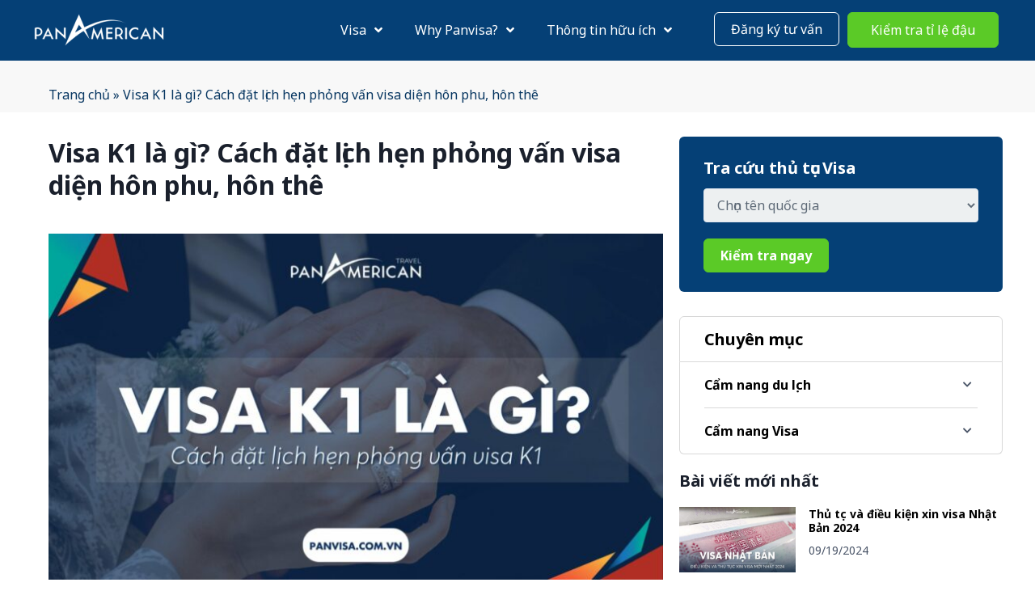

--- FILE ---
content_type: text/html; charset=UTF-8
request_url: https://panvisa.com.vn/visa-k1-la-gi/
body_size: 38444
content:
<!DOCTYPE html>

<html class="no-js" lang="vi" prefix="og: https://ogp.me/ns#">

<head>

	<meta charset="UTF-8">

	<meta name="viewport" content="width=device-width, initial-scale=1.0">
	<meta name="google-site-verification" content="srqP400fU6zAoar5oAzwpd_4fu0oVxtDfipKTFCpRGo" />
	<!-- Google Tag Manager -->
	<script>(function(w,d,s,l,i){w[l]=w[l]||[];w[l].push({'gtm.start':
	new Date().getTime(),event:'gtm.js'});var f=d.getElementsByTagName(s)[0],
	j=d.createElement(s),dl=l!='dataLayer'?'&l='+l:'';j.async=true;j.src=
	'https://www.googletagmanager.com/gtm.js?id='+i+dl;f.parentNode.insertBefore(j,f);
	})(window,document,'script','dataLayer','GTM-MFWVKSM');
	</script>
	<!-- End Google Tag Manager -->
<!-- 	<script async src="https://www.googletagmanager.com/gtm.js?id=GTM-MFWVKSM"></script>
	<script>
	  window.dataLayer = window.dataLayer || [];
	  function gtag(){dataLayer.push(arguments);}
	  gtag('js', new Date());
	  gtag('config', 'GTM-MFWVKSM');
	</script> -->

	
<!-- Tối ưu hóa công cụ tìm kiếm bởi Rank Math - https://rankmath.com/ -->
<title>Visa K1 là gì? Cách đặt lịch hẹn phỏng vấn visa diện hôn phu, hôn thê - PANVISA.COM.VN</title><link rel="preload" as="style" href="https://fonts.googleapis.com/css?family=Montserrat%3A100%7CNoto%20Sans%3Aregular%2Citalic%2C700%2C700italic&#038;display=swap" /><link rel="stylesheet" href="https://fonts.googleapis.com/css?family=Montserrat%3A100%7CNoto%20Sans%3Aregular%2Citalic%2C700%2C700italic&#038;display=swap" media="print" onload="this.media='all'" /><noscript><link rel="stylesheet" href="https://fonts.googleapis.com/css?family=Montserrat%3A100%7CNoto%20Sans%3Aregular%2Citalic%2C700%2C700italic&#038;display=swap" /></noscript>
<meta name="description" content="Khác với một số loại visa du lịch thông thường như B1, B2, thì visa diện hôn thê/ hôn phu với công dân Mỹ (visa K1) lại là một khái niệm khá lạ lẫm. Dưới đây Pan Visa sẽ giải đáp những thắc mắc visa K1 là gì? "/>
<meta name="robots" content="index, follow, max-snippet:-1, max-video-preview:-1, max-image-preview:large"/>
<link rel="canonical" href="https://panvisa.com.vn/visa-k1-la-gi/" />
<meta property="og:locale" content="vi_VN" />
<meta property="og:type" content="article" />
<meta property="og:title" content="Visa K1 là gì? Cách đặt lịch hẹn phỏng vấn visa diện hôn phu, hôn thê - PANVISA.COM.VN" />
<meta property="og:description" content="Khác với một số loại visa du lịch thông thường như B1, B2, thì visa diện hôn thê/ hôn phu với công dân Mỹ (visa K1) lại là một khái niệm khá lạ lẫm. Dưới đây Pan Visa sẽ giải đáp những thắc mắc visa K1 là gì? " />
<meta property="og:url" content="https://panvisa.com.vn/visa-k1-la-gi/" />
<meta property="article:publisher" content="https://www.facebook.com/panvisa.vn" />
<meta property="article:section" content="Cẩm nang Visa" />
<meta property="og:updated_time" content="2023-11-21T14:35:04+07:00" />
<meta property="og:image" content="https://panvisa.com.vn/wp-content/uploads/2023/11/visa-k1-la-gi-cach-dat-lich-hen-phong-van-visa-dien-hon-phu-hon-the.jpg" />
<meta property="og:image:secure_url" content="https://panvisa.com.vn/wp-content/uploads/2023/11/visa-k1-la-gi-cach-dat-lich-hen-phong-van-visa-dien-hon-phu-hon-the.jpg" />
<meta property="og:image:width" content="1800" />
<meta property="og:image:height" content="1013" />
<meta property="og:image:alt" content="Visa K1 là gì? Cách đặt lịch hẹn phỏng vấn visa diện hôn phu, hôn thê" />
<meta property="og:image:type" content="image/jpeg" />
<meta property="article:published_time" content="2023-11-13T09:19:19+07:00" />
<meta property="article:modified_time" content="2023-11-21T14:35:04+07:00" />
<meta name="twitter:card" content="summary_large_image" />
<meta name="twitter:title" content="Visa K1 là gì? Cách đặt lịch hẹn phỏng vấn visa diện hôn phu, hôn thê - PANVISA.COM.VN" />
<meta name="twitter:description" content="Khác với một số loại visa du lịch thông thường như B1, B2, thì visa diện hôn thê/ hôn phu với công dân Mỹ (visa K1) lại là một khái niệm khá lạ lẫm. Dưới đây Pan Visa sẽ giải đáp những thắc mắc visa K1 là gì? " />
<meta name="twitter:image" content="https://panvisa.com.vn/wp-content/uploads/2023/11/visa-k1-la-gi-cach-dat-lich-hen-phong-van-visa-dien-hon-phu-hon-the.jpg" />
<meta name="twitter:label1" content="Được viết bởi" />
<meta name="twitter:data1" content="Hùng Trung" />
<meta name="twitter:label2" content="Thời gian để đọc" />
<meta name="twitter:data2" content="5 phút" />
<script type="application/ld+json" class="rank-math-schema">{"@context":"https://schema.org","@graph":[{"@type":["Person","Organization"],"@id":"https://panvisa.com.vn/#person","name":"admin","sameAs":["https://www.facebook.com/panvisa.vn"],"logo":{"@type":"ImageObject","@id":"https://panvisa.com.vn/#logo","url":"https://panvisa.com.vn/wp-content/uploads/2022/02/logo-trang-05-1.png","contentUrl":"https://panvisa.com.vn/wp-content/uploads/2022/02/logo-trang-05-1.png","inLanguage":"vi","width":"1205","height":"401"},"image":{"@type":"ImageObject","@id":"https://panvisa.com.vn/#logo","url":"https://panvisa.com.vn/wp-content/uploads/2022/02/logo-trang-05-1.png","contentUrl":"https://panvisa.com.vn/wp-content/uploads/2022/02/logo-trang-05-1.png","inLanguage":"vi","width":"1205","height":"401"}},{"@type":"WebSite","@id":"https://panvisa.com.vn/#website","url":"https://panvisa.com.vn","publisher":{"@id":"https://panvisa.com.vn/#person"},"inLanguage":"vi"},{"@type":"ImageObject","@id":"https://panvisa.com.vn/wp-content/uploads/2023/11/visa-k1-la-gi-cach-dat-lich-hen-phong-van-visa-dien-hon-phu-hon-the.jpg","url":"https://panvisa.com.vn/wp-content/uploads/2023/11/visa-k1-la-gi-cach-dat-lich-hen-phong-van-visa-dien-hon-phu-hon-the.jpg","width":"1800","height":"1013","caption":"Visa K1 l\u00e0 g\u00ec? C\u00e1ch \u0111\u1eb7t l\u1ecbch h\u1eb9n ph\u1ecfng v\u1ea5n visa di\u1ec7n h\u00f4n phu, h\u00f4n th\u00ea","inLanguage":"vi"},{"@type":"BreadcrumbList","@id":"https://panvisa.com.vn/visa-k1-la-gi/#breadcrumb","itemListElement":[{"@type":"ListItem","position":"1","item":{"@id":"https://panvisa.com.vn","name":"Trang ch\u1ee7"}},{"@type":"ListItem","position":"2","item":{"@id":"https://panvisa.com.vn/visa-k1-la-gi/","name":"Visa K1 l\u00e0 g\u00ec? C\u00e1ch \u0111\u1eb7t l\u1ecbch h\u1eb9n ph\u1ecfng v\u1ea5n visa di\u1ec7n h\u00f4n phu, h\u00f4n th\u00ea"}}]},{"@type":"WebPage","@id":"https://panvisa.com.vn/visa-k1-la-gi/#webpage","url":"https://panvisa.com.vn/visa-k1-la-gi/","name":"Visa K1 l\u00e0 g\u00ec? C\u00e1ch \u0111\u1eb7t l\u1ecbch h\u1eb9n ph\u1ecfng v\u1ea5n visa di\u1ec7n h\u00f4n phu, h\u00f4n th\u00ea - PANVISA.COM.VN","datePublished":"2023-11-13T09:19:19+07:00","dateModified":"2023-11-21T14:35:04+07:00","isPartOf":{"@id":"https://panvisa.com.vn/#website"},"primaryImageOfPage":{"@id":"https://panvisa.com.vn/wp-content/uploads/2023/11/visa-k1-la-gi-cach-dat-lich-hen-phong-van-visa-dien-hon-phu-hon-the.jpg"},"inLanguage":"vi","breadcrumb":{"@id":"https://panvisa.com.vn/visa-k1-la-gi/#breadcrumb"}},{"@type":"Person","@id":"https://panvisa.com.vn/author/admin/","name":"H\u00f9ng Trung","url":"https://panvisa.com.vn/author/admin/","image":{"@type":"ImageObject","@id":"https://secure.gravatar.com/avatar/49d8cddbd2cd5491d7f3c5023331bf43?s=96&amp;d=mm&amp;r=g","url":"https://secure.gravatar.com/avatar/49d8cddbd2cd5491d7f3c5023331bf43?s=96&amp;d=mm&amp;r=g","caption":"H\u00f9ng Trung","inLanguage":"vi"},"sameAs":["https://panvisa.com.vn"]},{"@type":"BlogPosting","headline":"Visa K1 l\u00e0 g\u00ec? C\u00e1ch \u0111\u1eb7t l\u1ecbch h\u1eb9n ph\u1ecfng v\u1ea5n visa di\u1ec7n h\u00f4n phu, h\u00f4n th\u00ea - PANVISA.COM.VN","keywords":"visa k1 l\u00e0 g\u00ec","datePublished":"2023-11-13T09:19:19+07:00","dateModified":"2023-11-21T14:35:04+07:00","author":{"@id":"https://panvisa.com.vn/author/admin/","name":"H\u00f9ng Trung"},"publisher":{"@id":"https://panvisa.com.vn/#person"},"description":"Kh\u00e1c v\u1edbi m\u1ed9t s\u1ed1 lo\u1ea1i visa du l\u1ecbch th\u00f4ng th\u01b0\u1eddng nh\u01b0 B1, B2, th\u00ec visa di\u1ec7n h\u00f4n th\u00ea/ h\u00f4n phu v\u1edbi c\u00f4ng d\u00e2n M\u1ef9 (visa K1) l\u1ea1i l\u00e0 m\u1ed9t kh\u00e1i ni\u1ec7m kh\u00e1 l\u1ea1 l\u1eabm. D\u01b0\u1edbi \u0111\u00e2y Pan Visa s\u1ebd gi\u1ea3i \u0111\u00e1p nh\u1eefng th\u1eafc m\u1eafc visa K1 l\u00e0 g\u00ec?\u00a0","name":"Visa K1 l\u00e0 g\u00ec? C\u00e1ch \u0111\u1eb7t l\u1ecbch h\u1eb9n ph\u1ecfng v\u1ea5n visa di\u1ec7n h\u00f4n phu, h\u00f4n th\u00ea - PANVISA.COM.VN","@id":"https://panvisa.com.vn/visa-k1-la-gi/#richSnippet","isPartOf":{"@id":"https://panvisa.com.vn/visa-k1-la-gi/#webpage"},"image":{"@id":"https://panvisa.com.vn/wp-content/uploads/2023/11/visa-k1-la-gi-cach-dat-lich-hen-phong-van-visa-dien-hon-phu-hon-the.jpg"},"inLanguage":"vi","mainEntityOfPage":{"@id":"https://panvisa.com.vn/visa-k1-la-gi/#webpage"}}]}</script>
<!-- /Plugin SEO WordPress Rank Math -->

<link rel='dns-prefetch' href='//cdnjs.cloudflare.com' />
<link rel='dns-prefetch' href='//fonts.googleapis.com' />
<link href='https://fonts.gstatic.com' crossorigin rel='preconnect' />
<link rel="alternate" type="application/rss+xml" title="Dòng thông tin PANVISA.COM.VN &raquo;" href="https://panvisa.com.vn/feed/" />
<link rel="alternate" type="application/rss+xml" title="PANVISA.COM.VN &raquo; Dòng bình luận" href="https://panvisa.com.vn/comments/feed/" />
<link rel="alternate" type="application/rss+xml" title="PANVISA.COM.VN &raquo; Visa K1 là gì? Cách đặt lịch hẹn phỏng vấn visa diện hôn phu, hôn thê Dòng bình luận" href="https://panvisa.com.vn/visa-k1-la-gi/feed/" />
<link rel="preload" href="https://panvisa.com.vn/wp-content/plugins/bb-plugin/fonts/fontawesome/5.15.4/webfonts/fa-brands-400.woff2" as="font" type="font/woff2" crossorigin="anonymous">
<link rel="preload" href="https://panvisa.com.vn/wp-content/plugins/bb-plugin/fonts/fontawesome/5.15.4/webfonts/fa-solid-900.woff2" as="font" type="font/woff2" crossorigin="anonymous">
<link rel="preload" href="https://panvisa.com.vn/wp-content/plugins/bb-plugin/fonts/fontawesome/5.15.4/webfonts/fa-regular-400.woff2" as="font" type="font/woff2" crossorigin="anonymous">
<style id='wp-emoji-styles-inline-css'>

	img.wp-smiley, img.emoji {
		display: inline !important;
		border: none !important;
		box-shadow: none !important;
		height: 1em !important;
		width: 1em !important;
		margin: 0 0.07em !important;
		vertical-align: -0.1em !important;
		background: none !important;
		padding: 0 !important;
	}
</style>
<link rel='stylesheet' id='wp-block-library-css' href='https://panvisa.com.vn/wp-includes/css/dist/block-library/style.min.css?ver=6.5.7' media='all' />
<style id='wp-block-library-theme-inline-css'>
.wp-block-audio figcaption{color:#555;font-size:13px;text-align:center}.is-dark-theme .wp-block-audio figcaption{color:#ffffffa6}.wp-block-audio{margin:0 0 1em}.wp-block-code{border:1px solid #ccc;border-radius:4px;font-family:Menlo,Consolas,monaco,monospace;padding:.8em 1em}.wp-block-embed figcaption{color:#555;font-size:13px;text-align:center}.is-dark-theme .wp-block-embed figcaption{color:#ffffffa6}.wp-block-embed{margin:0 0 1em}.blocks-gallery-caption{color:#555;font-size:13px;text-align:center}.is-dark-theme .blocks-gallery-caption{color:#ffffffa6}.wp-block-image figcaption{color:#555;font-size:13px;text-align:center}.is-dark-theme .wp-block-image figcaption{color:#ffffffa6}.wp-block-image{margin:0 0 1em}.wp-block-pullquote{border-bottom:4px solid;border-top:4px solid;color:currentColor;margin-bottom:1.75em}.wp-block-pullquote cite,.wp-block-pullquote footer,.wp-block-pullquote__citation{color:currentColor;font-size:.8125em;font-style:normal;text-transform:uppercase}.wp-block-quote{border-left:.25em solid;margin:0 0 1.75em;padding-left:1em}.wp-block-quote cite,.wp-block-quote footer{color:currentColor;font-size:.8125em;font-style:normal;position:relative}.wp-block-quote.has-text-align-right{border-left:none;border-right:.25em solid;padding-left:0;padding-right:1em}.wp-block-quote.has-text-align-center{border:none;padding-left:0}.wp-block-quote.is-large,.wp-block-quote.is-style-large,.wp-block-quote.is-style-plain{border:none}.wp-block-search .wp-block-search__label{font-weight:700}.wp-block-search__button{border:1px solid #ccc;padding:.375em .625em}:where(.wp-block-group.has-background){padding:1.25em 2.375em}.wp-block-separator.has-css-opacity{opacity:.4}.wp-block-separator{border:none;border-bottom:2px solid;margin-left:auto;margin-right:auto}.wp-block-separator.has-alpha-channel-opacity{opacity:1}.wp-block-separator:not(.is-style-wide):not(.is-style-dots){width:100px}.wp-block-separator.has-background:not(.is-style-dots){border-bottom:none;height:1px}.wp-block-separator.has-background:not(.is-style-wide):not(.is-style-dots){height:2px}.wp-block-table{margin:0 0 1em}.wp-block-table td,.wp-block-table th{word-break:normal}.wp-block-table figcaption{color:#555;font-size:13px;text-align:center}.is-dark-theme .wp-block-table figcaption{color:#ffffffa6}.wp-block-video figcaption{color:#555;font-size:13px;text-align:center}.is-dark-theme .wp-block-video figcaption{color:#ffffffa6}.wp-block-video{margin:0 0 1em}.wp-block-template-part.has-background{margin-bottom:0;margin-top:0;padding:1.25em 2.375em}
</style>
<style id='rank-math-toc-block-style-inline-css'>
.wp-block-rank-math-toc-block nav ol{counter-reset:item}.wp-block-rank-math-toc-block nav ol li{display:block}.wp-block-rank-math-toc-block nav ol li:before{content:counters(item, ".") ". ";counter-increment:item}

</style>
<style id='classic-theme-styles-inline-css'>
/*! This file is auto-generated */
.wp-block-button__link{color:#fff;background-color:#32373c;border-radius:9999px;box-shadow:none;text-decoration:none;padding:calc(.667em + 2px) calc(1.333em + 2px);font-size:1.125em}.wp-block-file__button{background:#32373c;color:#fff;text-decoration:none}
</style>
<style id='global-styles-inline-css'>
body{--wp--preset--color--black: #000000;--wp--preset--color--cyan-bluish-gray: #abb8c3;--wp--preset--color--white: #fff;--wp--preset--color--pale-pink: #f78da7;--wp--preset--color--vivid-red: #cf2e2e;--wp--preset--color--luminous-vivid-orange: #ff6900;--wp--preset--color--luminous-vivid-amber: #fcb900;--wp--preset--color--light-green-cyan: #7bdcb5;--wp--preset--color--vivid-green-cyan: #00d084;--wp--preset--color--pale-cyan-blue: #8ed1fc;--wp--preset--color--vivid-cyan-blue: #0693e3;--wp--preset--color--vivid-purple: #9b51e0;--wp--preset--color--accent: #073661;--wp--preset--color--dark: #1a202c;--wp--preset--color--base: #4a5568;--wp--preset--color--gray: #a0aec0;--wp--preset--color--light: #e2e8f0;--wp--preset--gradient--vivid-cyan-blue-to-vivid-purple: linear-gradient(135deg,rgba(6,147,227,1) 0%,rgb(155,81,224) 100%);--wp--preset--gradient--light-green-cyan-to-vivid-green-cyan: linear-gradient(135deg,rgb(122,220,180) 0%,rgb(0,208,130) 100%);--wp--preset--gradient--luminous-vivid-amber-to-luminous-vivid-orange: linear-gradient(135deg,rgba(252,185,0,1) 0%,rgba(255,105,0,1) 100%);--wp--preset--gradient--luminous-vivid-orange-to-vivid-red: linear-gradient(135deg,rgba(255,105,0,1) 0%,rgb(207,46,46) 100%);--wp--preset--gradient--very-light-gray-to-cyan-bluish-gray: linear-gradient(135deg,rgb(238,238,238) 0%,rgb(169,184,195) 100%);--wp--preset--gradient--cool-to-warm-spectrum: linear-gradient(135deg,rgb(74,234,220) 0%,rgb(151,120,209) 20%,rgb(207,42,186) 40%,rgb(238,44,130) 60%,rgb(251,105,98) 80%,rgb(254,248,76) 100%);--wp--preset--gradient--blush-light-purple: linear-gradient(135deg,rgb(255,206,236) 0%,rgb(152,150,240) 100%);--wp--preset--gradient--blush-bordeaux: linear-gradient(135deg,rgb(254,205,165) 0%,rgb(254,45,45) 50%,rgb(107,0,62) 100%);--wp--preset--gradient--luminous-dusk: linear-gradient(135deg,rgb(255,203,112) 0%,rgb(199,81,192) 50%,rgb(65,88,208) 100%);--wp--preset--gradient--pale-ocean: linear-gradient(135deg,rgb(255,245,203) 0%,rgb(182,227,212) 50%,rgb(51,167,181) 100%);--wp--preset--gradient--electric-grass: linear-gradient(135deg,rgb(202,248,128) 0%,rgb(113,206,126) 100%);--wp--preset--gradient--midnight: linear-gradient(135deg,rgb(2,3,129) 0%,rgb(40,116,252) 100%);--wp--preset--font-size--small: 13px;--wp--preset--font-size--medium: 20px;--wp--preset--font-size--large: 36px;--wp--preset--font-size--x-large: 42px;--wp--preset--font-size--xs: 12px;--wp--preset--font-size--sm: 14px;--wp--preset--font-size--md: 16px;--wp--preset--font-size--lg: 18px;--wp--preset--font-size--xl: 20px;--wp--preset--font-size--2-xl: 24px;--wp--preset--font-size--3-xl: 30px;--wp--preset--font-size--4-xl: 36px;--wp--preset--font-size--5-xl: 48px;--wp--preset--font-size--6-xl: 64px;--wp--preset--spacing--20: 0.44rem;--wp--preset--spacing--30: 0.67rem;--wp--preset--spacing--40: 1rem;--wp--preset--spacing--50: 1.5rem;--wp--preset--spacing--60: 2.25rem;--wp--preset--spacing--70: 3.38rem;--wp--preset--spacing--80: 5.06rem;--wp--preset--shadow--natural: 6px 6px 9px rgba(0, 0, 0, 0.2);--wp--preset--shadow--deep: 12px 12px 50px rgba(0, 0, 0, 0.4);--wp--preset--shadow--sharp: 6px 6px 0px rgba(0, 0, 0, 0.2);--wp--preset--shadow--outlined: 6px 6px 0px -3px rgba(255, 255, 255, 1), 6px 6px rgba(0, 0, 0, 1);--wp--preset--shadow--crisp: 6px 6px 0px rgba(0, 0, 0, 1);}:where(.is-layout-flex){gap: 0.5em;}:where(.is-layout-grid){gap: 0.5em;}body .is-layout-flex{display: flex;}body .is-layout-flex{flex-wrap: wrap;align-items: center;}body .is-layout-flex > *{margin: 0;}body .is-layout-grid{display: grid;}body .is-layout-grid > *{margin: 0;}:where(.wp-block-columns.is-layout-flex){gap: 2em;}:where(.wp-block-columns.is-layout-grid){gap: 2em;}:where(.wp-block-post-template.is-layout-flex){gap: 1.25em;}:where(.wp-block-post-template.is-layout-grid){gap: 1.25em;}.has-black-color{color: var(--wp--preset--color--black) !important;}.has-cyan-bluish-gray-color{color: var(--wp--preset--color--cyan-bluish-gray) !important;}.has-white-color{color: var(--wp--preset--color--white) !important;}.has-pale-pink-color{color: var(--wp--preset--color--pale-pink) !important;}.has-vivid-red-color{color: var(--wp--preset--color--vivid-red) !important;}.has-luminous-vivid-orange-color{color: var(--wp--preset--color--luminous-vivid-orange) !important;}.has-luminous-vivid-amber-color{color: var(--wp--preset--color--luminous-vivid-amber) !important;}.has-light-green-cyan-color{color: var(--wp--preset--color--light-green-cyan) !important;}.has-vivid-green-cyan-color{color: var(--wp--preset--color--vivid-green-cyan) !important;}.has-pale-cyan-blue-color{color: var(--wp--preset--color--pale-cyan-blue) !important;}.has-vivid-cyan-blue-color{color: var(--wp--preset--color--vivid-cyan-blue) !important;}.has-vivid-purple-color{color: var(--wp--preset--color--vivid-purple) !important;}.has-black-background-color{background-color: var(--wp--preset--color--black) !important;}.has-cyan-bluish-gray-background-color{background-color: var(--wp--preset--color--cyan-bluish-gray) !important;}.has-white-background-color{background-color: var(--wp--preset--color--white) !important;}.has-pale-pink-background-color{background-color: var(--wp--preset--color--pale-pink) !important;}.has-vivid-red-background-color{background-color: var(--wp--preset--color--vivid-red) !important;}.has-luminous-vivid-orange-background-color{background-color: var(--wp--preset--color--luminous-vivid-orange) !important;}.has-luminous-vivid-amber-background-color{background-color: var(--wp--preset--color--luminous-vivid-amber) !important;}.has-light-green-cyan-background-color{background-color: var(--wp--preset--color--light-green-cyan) !important;}.has-vivid-green-cyan-background-color{background-color: var(--wp--preset--color--vivid-green-cyan) !important;}.has-pale-cyan-blue-background-color{background-color: var(--wp--preset--color--pale-cyan-blue) !important;}.has-vivid-cyan-blue-background-color{background-color: var(--wp--preset--color--vivid-cyan-blue) !important;}.has-vivid-purple-background-color{background-color: var(--wp--preset--color--vivid-purple) !important;}.has-black-border-color{border-color: var(--wp--preset--color--black) !important;}.has-cyan-bluish-gray-border-color{border-color: var(--wp--preset--color--cyan-bluish-gray) !important;}.has-white-border-color{border-color: var(--wp--preset--color--white) !important;}.has-pale-pink-border-color{border-color: var(--wp--preset--color--pale-pink) !important;}.has-vivid-red-border-color{border-color: var(--wp--preset--color--vivid-red) !important;}.has-luminous-vivid-orange-border-color{border-color: var(--wp--preset--color--luminous-vivid-orange) !important;}.has-luminous-vivid-amber-border-color{border-color: var(--wp--preset--color--luminous-vivid-amber) !important;}.has-light-green-cyan-border-color{border-color: var(--wp--preset--color--light-green-cyan) !important;}.has-vivid-green-cyan-border-color{border-color: var(--wp--preset--color--vivid-green-cyan) !important;}.has-pale-cyan-blue-border-color{border-color: var(--wp--preset--color--pale-cyan-blue) !important;}.has-vivid-cyan-blue-border-color{border-color: var(--wp--preset--color--vivid-cyan-blue) !important;}.has-vivid-purple-border-color{border-color: var(--wp--preset--color--vivid-purple) !important;}.has-vivid-cyan-blue-to-vivid-purple-gradient-background{background: var(--wp--preset--gradient--vivid-cyan-blue-to-vivid-purple) !important;}.has-light-green-cyan-to-vivid-green-cyan-gradient-background{background: var(--wp--preset--gradient--light-green-cyan-to-vivid-green-cyan) !important;}.has-luminous-vivid-amber-to-luminous-vivid-orange-gradient-background{background: var(--wp--preset--gradient--luminous-vivid-amber-to-luminous-vivid-orange) !important;}.has-luminous-vivid-orange-to-vivid-red-gradient-background{background: var(--wp--preset--gradient--luminous-vivid-orange-to-vivid-red) !important;}.has-very-light-gray-to-cyan-bluish-gray-gradient-background{background: var(--wp--preset--gradient--very-light-gray-to-cyan-bluish-gray) !important;}.has-cool-to-warm-spectrum-gradient-background{background: var(--wp--preset--gradient--cool-to-warm-spectrum) !important;}.has-blush-light-purple-gradient-background{background: var(--wp--preset--gradient--blush-light-purple) !important;}.has-blush-bordeaux-gradient-background{background: var(--wp--preset--gradient--blush-bordeaux) !important;}.has-luminous-dusk-gradient-background{background: var(--wp--preset--gradient--luminous-dusk) !important;}.has-pale-ocean-gradient-background{background: var(--wp--preset--gradient--pale-ocean) !important;}.has-electric-grass-gradient-background{background: var(--wp--preset--gradient--electric-grass) !important;}.has-midnight-gradient-background{background: var(--wp--preset--gradient--midnight) !important;}.has-small-font-size{font-size: var(--wp--preset--font-size--small) !important;}.has-medium-font-size{font-size: var(--wp--preset--font-size--medium) !important;}.has-large-font-size{font-size: var(--wp--preset--font-size--large) !important;}.has-x-large-font-size{font-size: var(--wp--preset--font-size--x-large) !important;}
.wp-block-navigation a:where(:not(.wp-element-button)){color: inherit;}
:where(.wp-block-post-template.is-layout-flex){gap: 1.25em;}:where(.wp-block-post-template.is-layout-grid){gap: 1.25em;}
:where(.wp-block-columns.is-layout-flex){gap: 2em;}:where(.wp-block-columns.is-layout-grid){gap: 2em;}
.wp-block-pullquote{font-size: 1.5em;line-height: 1.6;}
</style>
<link data-minify="1" rel='stylesheet' id='font-awesome-5-css' href='https://panvisa.com.vn/wp-content/cache/min/1/wp-content/plugins/bb-plugin/fonts/fontawesome/5.15.4/css/all.min.css?ver=1732004576' media='all' />
<link rel='stylesheet' id='font-awesome-css' href='https://panvisa.com.vn/wp-content/plugins/bb-plugin/fonts/fontawesome/5.15.4/css/v4-shims.min.css?ver=2.5.1' media='all' />
<link rel='stylesheet' id='jquery-magnificpopup-css' href='https://panvisa.com.vn/wp-content/plugins/bb-plugin/css/jquery.magnificpopup.min.css?ver=2.5.1' media='all' />
<link data-minify="1" rel='stylesheet' id='jquery-bxslider-css' href='https://panvisa.com.vn/wp-content/cache/min/1/wp-content/plugins/bb-plugin/css/jquery.bxslider.css?ver=1732004670' media='all' />
<link data-minify="1" rel='stylesheet' id='fl-builder-layout-bundle-9b20ab57eaceb8a6d2cce9507a67bdc1-css' href='https://panvisa.com.vn/wp-content/cache/min/1/wp-content/uploads/bb-plugin/cache/9b20ab57eaceb8a6d2cce9507a67bdc1-layout-bundle.css?ver=1732004670' media='all' />
<link rel='stylesheet' id='ez-toc-css' href='https://panvisa.com.vn/wp-content/plugins/easy-table-of-contents/assets/css/screen.min.css?ver=2.0.69.1' media='all' />
<style id='ez-toc-inline-css'>
div#ez-toc-container .ez-toc-title {font-size: 150%;}div#ez-toc-container .ez-toc-title {font-weight: 500;}div#ez-toc-container ul li {font-size: 95%;}div#ez-toc-container ul li {font-weight: 500;}div#ez-toc-container nav ul ul li {font-size: 90%;}div#ez-toc-container {background: #fff;border: 1px solid #118cc2;}div#ez-toc-container p.ez-toc-title , #ez-toc-container .ez_toc_custom_title_icon , #ez-toc-container .ez_toc_custom_toc_icon {color: #000000;}div#ez-toc-container ul.ez-toc-list a {color: #428bca;}div#ez-toc-container ul.ez-toc-list a:hover {color: #2a6496;}div#ez-toc-container ul.ez-toc-list a:visited {color: #428bca;}
</style>
<link data-minify="1" rel='stylesheet' id='estar-child-theme-css' href='https://panvisa.com.vn/wp-content/cache/min/1/wp-content/themes/estar-child/style.css?ver=1732004576' media='all' />
<link rel='stylesheet' id='estar-css' href='https://panvisa.com.vn/wp-content/themes/estar/style.min.css?ver=1.3.4' media='all' />

<style id='rocket-lazyload-inline-css'>
.rll-youtube-player{position:relative;padding-bottom:56.23%;height:0;overflow:hidden;max-width:100%;}.rll-youtube-player:focus-within{outline: 2px solid currentColor;outline-offset: 5px;}.rll-youtube-player iframe{position:absolute;top:0;left:0;width:100%;height:100%;z-index:100;background:0 0}.rll-youtube-player img{bottom:0;display:block;left:0;margin:auto;max-width:100%;width:100%;position:absolute;right:0;top:0;border:none;height:auto;-webkit-transition:.4s all;-moz-transition:.4s all;transition:.4s all}.rll-youtube-player img:hover{-webkit-filter:brightness(75%)}.rll-youtube-player .play{height:100%;width:100%;left:0;top:0;position:absolute;background:url(https://panvisa.com.vn/wp-content/plugins/wp-rocket/assets/img/youtube.png) no-repeat center;background-color: transparent !important;cursor:pointer;border:none;}.wp-embed-responsive .wp-has-aspect-ratio .rll-youtube-player{position:absolute;padding-bottom:0;width:100%;height:100%;top:0;bottom:0;left:0;right:0}
</style>
<script id="jquery-core-js-extra">
var uabb = {"ajax_url":"https:\/\/panvisa.com.vn\/wp-admin\/admin-ajax.php"};
</script>
<script src="https://panvisa.com.vn/wp-includes/js/jquery/jquery.min.js?ver=3.7.1" id="jquery-core-js"></script>
<script src="https://panvisa.com.vn/wp-includes/js/jquery/jquery-migrate.min.js?ver=3.4.1" id="jquery-migrate-js"></script>
<script src="https://panvisa.com.vn/wp-includes/js/imagesloaded.min.js?ver=6.5.7" id="imagesloaded-js"></script>
<link rel="https://api.w.org/" href="https://panvisa.com.vn/wp-json/" /><link rel="alternate" type="application/json" href="https://panvisa.com.vn/wp-json/wp/v2/posts/6821" /><link rel="EditURI" type="application/rsd+xml" title="RSD" href="https://panvisa.com.vn/xmlrpc.php?rsd" />
<meta name="generator" content="WordPress 6.5.7" />
<link rel='shortlink' href='https://panvisa.com.vn/?p=6821' />
<link rel="alternate" type="application/json+oembed" href="https://panvisa.com.vn/wp-json/oembed/1.0/embed?url=https%3A%2F%2Fpanvisa.com.vn%2Fvisa-k1-la-gi%2F" />
<link rel="alternate" type="text/xml+oembed" href="https://panvisa.com.vn/wp-json/oembed/1.0/embed?url=https%3A%2F%2Fpanvisa.com.vn%2Fvisa-k1-la-gi%2F&#038;format=xml" />
<meta name="google-site-verification" content="vU-3JhO7tzh1-2yFR8WnO21YQTRcJ7UA4-84rwvaEkI" />
<script type="text/javascript">
    (function(c,l,a,r,i,t,y){
        c[a]=c[a]||function(){(c[a].q=c[a].q||[]).push(arguments)};
        t=l.createElement(r);t.async=1;t.src="https://www.clarity.ms/tag/"+i;
        y=l.getElementsByTagName(r)[0];y.parentNode.insertBefore(t,y);
    })(window, document, "clarity", "script", "cju70llpao");
</script>
<script defer data-domain="panvisa.com.vn" src="https://analytics.pantravel.vn/js/script.js"></script>


		<script>document.documentElement.className = document.documentElement.className.replace( 'no-js', 'js' );</script>
		
<link rel='preconnect' href='https://fonts.gstatic.com' crossorigin />



<style id='estar-colors'>
:root {
	--color-accent: #073661;
}
</style>

<style id='estar-fonts'>
	body { font-family: "Noto Sans", sans-serif }
</style>
<link rel="icon" href="https://panvisa.com.vn/wp-content/uploads/2022/06/Favicon-150x150.png" sizes="32x32" />
<link rel="icon" href="https://panvisa.com.vn/wp-content/uploads/2022/06/Favicon-300x300.png" sizes="192x192" />
<link rel="apple-touch-icon" href="https://panvisa.com.vn/wp-content/uploads/2022/06/Favicon-300x300.png" />
<meta name="msapplication-TileImage" content="https://panvisa.com.vn/wp-content/uploads/2022/06/Favicon-300x300.png" />
		<style id="wp-custom-css">
			:root {
    --color-accent2: #5bca27;
}
body {
	font-family: "Noto Sans", sans-serif;
/* 	font-weight: 600; */
}
@font-face {
	font-family: 'Averta';
	src: url("https://panvisa.com.vn/wp-content/themes/estar-child/fonts/Averta-Light.otf") format("opentype");
	font-weight: 300;
	font-display: swap;
}
@font-face {
	font-family: 'Averta';
	src: url("https://panvisa.com.vn/wp-content/themes/estar-child/fonts/Averta-Regular.otf") format("opentype");
	font-weight: 400;
	font-display: swap;
}

@font-face {
	font-family: 'Averta';
	src: url("https://panvisa.com.vn/wp-content/themes/estar-child/fonts/Averta-Semibold.otf") format("opentype");
	font-weight: 600;
	font-display: swap;
}

@font-face {
	font-family: 'Averta';
	src: url("https://panvisa.com.vn/wp-content/themes/estar-child/fonts/Averta-Bold.otf") format("opentype");
	font-weight: 700;
	font-display: swap;
}

p {
	margin-bottom: 20px;
}
.fl-builder-content a.fl-button .fl-button-text {
	color: #fff;
}
.fl-button,
.fl-builder-content a.fl-button,
.fl-builder-content a.fl-button:visited {
	font-weight: 600;
	border: 1px solid var(--color-accent2);
	padding: 11px 20px;
	background: var(--color-accent2);
	border-radius: 6px;
	color: #fff;
}
.fl-button:hover,
.fl-builder-content a.fl-button:hover {
/* 	opacity: 0.8; */
	background: inherit;
	color: var(--color-accent2);
	
/* 	color: var(--color-accent2);
	background: #fff;
	border-color: #fff; */
}
.fl-builder-content a.fl-button:hover .fl-button-text {
	color: var(--color-accent2);
}

a:hover {
/*    color: #FCD804; */
}
.section-title .fl-heading .fl-heading-text {
	position: relative;
}
.section-title .fl-heading .fl-heading-text:before {
	content: '';
	position: absolute;
	width: 32px;
	height: 2px;
	left: -50px;
	background: #054076;
	top: 50%;
}
.section-title .fl-heading .fl-heading-text:after {
	content: '';
	position: absolute;
	width: 32px;
	height: 2px;
	right: -50px;
	background: #054076;
	top: 50%;
}



.wp-block-table td, .wp-block-table th {
	vertical-align: top;
}
.box-shadow > .fl-col-content,
.box-shadow > .fl-row-content-wrap {
	box-shadow: 0px 4px 16px 0px rgba(0, 0, 0, 0.08);
	transition: all .3s;
}
.box-shadow:hover > .fl-col-content,
.box-shadow:hover > .fl-row-content-wrap {
	box-shadow: 0px 5px 15px 6px #ccc;
}
.image-hover .fl-photo-content {
	overflow: hidden;
}
.image-hover .fl-photo-content img {
	transition: all 1s;
}
.image-hover .fl-photo-content img:hover {
	transform: scale(1.3);
}

.uabb-creative-menu .uabb-menu-toggle:before {
    font-family: "Font Awesome 5 Free" !important;
    font-weight: 900;
}
.slick-dots li button:before {
	display: none;
}
.slick-dots li,
.slick-dots li button,
.uabb-video-gallery-wrap ul.slick-dots li,
.uabb-video-gallery-wrap ul.slick-dots li button {
	width: unset;
	height: 8px;
}
.slick-dots li button,
.uabb-video-gallery-wrap ul.slick-dots li button {
	background: #D7DBDD;
	color: #FFFFFF;
}
.slick-dots li.slick-active button,
.uabb-video-gallery-wrap ul.slick-dots li.slick-active button {
	width: 32px;
	background: var(--color-accent2);
}
.uabb-video-gallery-wrap ul.slick-dots li {
	margin: 0 5px;
}
.uabb-video-gallery-wrap ul.slick-dots {
	display: none !important;
}





.page-template-full .content, .page-template-narrow .content, .page-template-wide .content {
	padding-left: 0;
	padding-right: 0;
}

.single-post .content.container {
	max-width: unset;
	padding: 0;
}

.menu-header .uabb-creative-menu .uabb-menu-toggle:before,
.fl-node-6047861bc5833 .uabb-creative-menu .uabb-menu-toggle:before,
.fl-node-610fea68a7d11 .uabb-creative-menu .uabb-menu-toggle:before {
	font-family: "Font Awesome 5 Free" !important;
	font-weight: 900;
}
.heading-home {
	display: none;
}






.fl-search-form-input-wrap {
	max-width: 600px;
	width: unset !important;
}
.fl-search-form-input-wrap .fl-search-text {
	width: 100%;
}



/* Slider banner */
.slider-home .fl-content-slider,
.slider-home .fl-slide {
/* 	min-height: 100vh !important; */
	display: flex;
	align-items: center;
}
.slider-home .fl-content-slider .bx-wrapper {
	margin: 0;
}
.slider-home .fl-slide-foreground {
	width: 100%;
}
.slider-home .fl-slide-title {
	font-weight: 600;
	line-height: 1.2;
}
.slider-home .fl-slide-text {
	font-weight: 300;
}
.fl-builder-content .slider-home .fl-slide-text .fl-button {
	border-radius: 6px;
	text-transform: none;
	margin-top: 20px;
	background: inherit;
	border: 1px solid #fff;
	padding: 14px 23px;
}
.fl-builder-content .slider-home .fl-slide-text .fl-button:hover {
	background: #fff;
	border-color: #fff;
	color: var(--color-accent2);
}
.fl-builder-content .slider-home .fl-slide-text .fl-button:hover .fl-button-text {
	color: #222 !important;
}
.slider-home .fl-slide-text .fl-button > * {
	color: #ffffff !important;
}
.slider-home .bx-wrapper .bx-controls {
	display: flex;
	justify-content: center;
}
.slider-home .bx-wrapper .bx-pager {
	z-index: 99;
	bottom: 36px;
	text-align: left;
	max-width: 1170px;
	padding: 0;
}
.slider-home .bx-wrapper .bx-pager.bx-default-pager a {
	background: #FFFFFF;
	color: #FFFFFF;
	width: 8px;
	height: 8px;
	margin: 0 6px;
}
.slider-home .bx-wrapper .bx-pager.bx-default-pager a.active,
.widget-sidebar-testimonial .bx-wrapper .bx-pager.bx-default-pager a.active {
	width: 32px;
	background: var(--color-accent2);
}
.fl-builder-content .buton-banner .fl-button {
	background: inherit;
}
.fl-builder-content .buton-banner .fl-button:hover {
	background: #fff;
	color: var(--color-accent2);
}
.fl-builder-content .buton-banner .fl-button:hover .fl-button-text {
	color: #222;
}

.widget-sidebar-testimonial .bx-wrapper .bx-pager.bx-default-pager a {
	width: 8px;
	height: 8px;
	margin: 0 6px;
	background: #D7DBDD;
	opacity: 1;
}
.widget-sidebar-testimonial .bx-wrapper .bx-pager {
	text-align: left;
}
.form-tra-cuu-thu-tuc {
	padding: 24px 30px;
	background: rgba(255, 255, 255, 0.5);
	border-radius: 6px;
}
.form-tra-cuu-thu-tuc.single-visa {
	background: #054076;
}
.form-tra-cuu-thu-tuc.single-visa .tracuu-title {
	color: #fff;
}
.form-tra-cuu-thu-tuc.single-visa form {
	flex-direction: column;
}
.form-tra-cuu-thu-tuc.single-visa form select {
	margin: 0 0 20px;
}
.form-tra-cuu-thu-tuc.single-visa form .fl-button {
	display: block;
	align-self: flex-start;
}
.tracuu-title {
	color: #fff;
	font-weight: 600;
	font-size: 20px;
	margin-bottom: 10px;
}
.form-tra-cuu-thu-tuc form {
	display: flex;
	flex-wrap: wrap;
}
.form-tra-cuu-thu-tuc form select {
	flex: 3;
	margin-right: 15px;
	color: #5E6A77;
  background: #EDF0F1;
	font-weight: 300;
}
.form-tra-cuu-thu-tuc form .fl-button {
	flex: 1;
	text-align: center;
}
.form-tra-cuu-thu-tuc form .fl-button:hover {
	color: var(--color-accent2);
	background: #fff;
	border-color: #fff;
}





.form-tuvan .gform_wrapper form {
	padding: 32px;
	background: linear-gradient(22.8deg, #054076 29.6%, #065C9A 70.4%);
	border: 1px solid #D7DBDD;
	color: #fff;
	border-radius: 6px;
	position: relative;
}
.form-tuvan .gform_wrapper h3.gform_title {
	font-size: 24px;
	color: #fff;
	margin: 0 0 20px;
	font-weight: 600;
}
.form-tuvan .gform_wrapper .top_label .gfield_label,
.form-tuvan .gform_wrapper legend.gfield_label {
	font-weight: 300;
}
.form-tuvan .gform_wrapper input:not([type=radio]):not([type=checkbox]):not([type=submit]):not([type=button]):not([type=image]):not([type=file]),
.form-tuvan .gform_wrapper textarea {
	padding: 11px 4px;
	color: #222;
}
.form-tuvan .gform_wrapper .gform_footer input.button,
.form-tuvan .gform_wrapper .gform_footer input[type=submit] {
	background: var(--color-accent2);
	font-weight: 600;
	padding: 11px 24px;
	border-color: var(--color-accent2);
}
.form-tuvan .gform_wrapper .gform_footer input[type=submit]:hover {
	background: inherit;
	color: var(--color-accent2);
	opacity: 1;
}
.form-tuvan .gform_wrapper .gform_footer {
	margin-top: 10px;
	padding-bottom: 0;
}
.form-tuvan .gform_wrapper ul.gform_fields li#field_1_4,
.form-tuvan .gform_wrapper ul.gform_fields li#field_2_4 {
	position: absolute;
	right: 32px;
	bottom: 32px;
}
.form-custom-title {
	font-size: 10px;
}
.form-custom-phone {
	color: var(--color-accent2);
	font-weight: 600;
}
.fl-module-video .fl-video-poster {
    position: relative;
}
.fl-module-video .fl-video-poster:before {
	font-family: "Font Awesome 5 Free";
	content: "\f04b";
	font-weight: 900;
	position: absolute;
	top: calc((100% - 100px) / 2);
	left: calc((100% - 100px) / 2);
	font-size: 30px;
	z-index: 100;
	color: #fff;
	width: 90px;
	height: 90px;
	text-align: center;
	line-height: 90px;
	border-radius: 50%;
}
.fl-video-lightbox-wrap .mfp-content {
	background: none;
}
.mfp-wrap.fl-video-lightbox-wrap .mfp-close,
.mfp-wrap.fl-video-lightbox-wrap .mfp-close:hover {
	color: #fff !important;
}
.uabb-post-wrap {
	display: flex;
	flex-wrap: wrap;
}
.uabb-post-wrap .uabb-post-thumbnail {
	width: 170px;
}
.uabb-post-wrap .uabb-post-thumbnail img {
	height: 109px;
	object-fit: cover;
}
.uabb-post-wrap .uabb-blog-post-wrap {
	flex: 1;
	padding-left: 20px;
}
.uabb-post-wrap .uabb-post-heading {
	margin-bottom: 5px;
	display: -webkit-box;
	-webkit-line-clamp: 2;
	-webkit-box-orient: vertical;
	overflow: hidden;
}
.uabb-post-wrap .uabb-post-heading a:hover {
	color: var(--color-accent2);
}
.uabb-post-wrap .uabb-post-excerpt {
/* 	 font-weight: 600; */
}

/* Custom tab */
.custom-tab ul {
	padding: 0;
	border-bottom: 1px solid #D7DBDD;
	margin-bottom: 20px;
}
.custom-tab li {
	display: inline-flex;
	color: #fff;
	padding: 0;
	cursor: pointer;
	padding: 0 25px 0;
}
.custom-tab li:first-child {
	padding-left: 0;
}
.custom-tab li a {
	font-size: 20px;
	text-align: center;
	font-weight: 400;
	color: #5E6A77;
	padding-bottom: 5px;
}
.custom-tab li a.active {
	color: #5BCA27;
	border-bottom: 1px solid #5BCA27;
}

.custom-tab-panel {
	display: none;
}
.custom-tab-panel.active,
.fl-builder-edit .custom-tab-panel {
	display: block;
}


.customer-col {
	position: relative;
	overflow: hidden;
}
.customer-content {
	position: absolute;
	width: 100%;
	bottom: -107px;
	transition: all .5s;
}
.customer-col .fl-photo-content img {
/* 	height: 332px;
	object-fit: cover; */
	width: 100%;
}
.customer-col:hover .customer-content {
	bottom: 0;
}
.customer-col:hover .customer-content .customer-text {
	
}

.customer-content .fl-node-content {
	background: #054076;
	color: #fff;
	padding: 15px 24px;
	border-radius: 0px 0px 6px 6px;
}
.customer-content .fl-rich-text p {
	margin-bottom: 15px;
}
.customer-content .fl-rich-text p:last-child {
	margin-bottom: 0;
}
.cusomter-name {
	font-size: 20px;
	font-weight: 600;
}
.customer-vitri {
	color: #5FE71F;
	font-weight: 600;
}
.customer-text {
	font-size: 14px;
}
.customer-button {
	height: 100%;
	display: flex;
}
.customer-button .fl-node-content {
	background: #054076;
	color: #fff;
	padding: 20px 27px;
	border-radius: 6px;
	display: flex;
}
.cusomter-title {
	font-size: 34px;
	line-height: 1.35;
	font-weight: 700;
	margin-bottom: 5px;
}
.customer-button .customer-text {
	font-size: 16px;
	margin-bottom: 25px;
}
.customer-button a.fl-button {
	background: var(--color-accent2);
	border-radius: 6px;
	padding: 15px 25px;
	text-transform: none;
}
.customer-button a.fl-button *,
.customer-button a.fl-button .fl-button-text,
.customer-button a.fl-button i {
	color: #fff;
}
.customer-button a.fl-button i {
	font-size: 14px;
	margin: 0 0 0 10px;
}
.customer-button a.fl-button i:before {
	color: #fff;
}






/* Archive */
.single-dich-vu .content.container,
.archive .content.container {
	max-width: unset;
	padding: 0;
}
.single-dich-vu .content.container {
	display: block;
}
.single-post__content .widget_tag_cloud .widgettitle {
	display: none;
}

.archive .uabb-blogs-pagination {
	text-align: center;
}
.archive .uabb-blogs-pagination li a.page-numbers,
.archive .uabb-blogs-pagination li span.page-numbers,
.archive .fl-builder-pagination li span.page-numbers,
.archive .fl-builder-pagination li a.page-numbers {
	margin: 0;
	padding: 10px 14px;
}
.fl-builder-pagination li a.page-numbers:hover, .fl-builder-pagination li span.current {
	background: var(--color-accent);
	text-decoration: none;
}
.archive .page-numbers {
/* 	background: #fff; */
}
.archive .fl-builder-content {
	width: 100%;
}
.widgettitle,
.title-widget .fl-heading {
	background-color: var(--color-accent);
	color: #fff;
	padding: 5px 15px 7px !important;
}

.uabb-video__gallery-item {
	padding-bottom: 100px !important;
}
.uabb-video-gallery-wrap .uabb-video__caption {
	color: #383f47;
	bottom: -180px;
	opacity: 1 !important;
	font-size: 16px;
	line-height: 19px;
	text-align: left;
}
.uabb-video-gallery-wrap .uabb-video__caption span {
	font-size: 14px;
	display: block;
	color: #5E6A77;
	font-weight: 400;
	margin-top: 20px;
}


/* Page visa */
.widget-sidebar-title {
	background: #054076;
	border-radius: 6px 6px 0px 0px;
}
.widget-background-gray {
	background: #F8F8FA;
}
.post-visa-box-has-border {
	border: 1px solid #D7DBDD;
	border-radius: 6px;
	margin: 0 20px;
}
.post-visa-box-has-border .fl-button i {
	font-size: 14px;
}
.box-has-background .fl-module-content {
	background: #ECF4FB;
	border-radius: 6px;
	padding: 18px 25px;
}
.box-has-background h3 {
	margin-bottom: 15px;
	font-size: 24px;
}
.box-has-background ul {
	font-size: 18px;
	color: #383F47;
}
.box-has-background .fl-module-content ul {
	margin-bottom: 0;
	padding-left: 20px;
}
.table-price-visa {
	display: flex;
	margin: 0 -8px;
}
.price-visa__item {
	width: 33.3333%;
	background: #F8F8FA;
	border-radius: 6px;
	padding: 24px;
	font-size: 16px;
	margin: 0 8px 10px;
	
}
.price-visa__item span {
	display: block;
	font-weight: 600;
	margin-bottom: 7px;
}
.price-visa__item p {
	margin-bottom: 0;
	font-size: 12px;
}

/* Single Post */
.widget-single-title {
	border: 1px solid #d8d8d8;
	border-radius: 6px 6px 0px 0px;
}
.widget-single-border {
	border: 1px solid #d8d8d8;
	border-top: none;
	border-radius: 0 0 6px 6px;
}
.widget-single-border .fas {
	font-weight: 900 !important;
	margin-right: 5px;
}
.widget-single-border a {
	color: #000000;
}
.widget-single-border .uabb-adv-accordion-item {
	 border-bottom: 1px solid #d8d8d8;
}
.widget-single-border .uabb-adv-accordion-item:last-child {
	border: none
}




@media only screen and (min-width: 641px) {
	.form-tuvan .gform_wrapper ul.gform_fields li.gfield {
		padding-right: 0;
	}
	.dual-button-mobile .fl-row-content {
		display: none;
	}
}
@media(max-width: 1600px) {
	.slider-home .fl-content-slider, .slider-home .fl-slide {
		min-height: 500px;
	}
}
@media(max-width: 1440px) {
	.slider-home .fl-content-slider, .slider-home .fl-slide {
		min-height: 550px;
	}
}
@media(max-width: 1366px) {
	.slider-home .fl-content-slider, .slider-home .fl-slide {
		min-height: 450px;
	}
	
}
@media(max-width: 1279px) {
	.fl-builder-content a.fl-button .fl-button-text {
		font-size: 12px;
	}
}
@media(max-width: 1024px) {
	
	.uabb-video-gallery-wrap .slick-prev {
		left: -20px;
	}
	.uabb-video-gallery-wrap .slick-next {
		right: -20px;
	}
	.slider-home .fl-slide-title {
		font-size: 30px !important;
	}
	.slider-home .fl-slide-foreground {
		padding: 0 20px;
	}
	
}
@media(max-width: 1023px) {
	.customer-content {
		bottom: -87px;
	}
}
@media (max-width: 768px) {
	.fl-builder-content a.fl-button .fl-button-text {
		font-size: inherit;
	}
	.fl-col-small:not(.fl-col-small-full-width) {
    max-width: none;
	}
	.slider-home .fl-slide-foreground .fl-slide-content-wrap,
	.slider-home .fl-slide-foreground .fl-slide-content-wrap .fl-slide-content {
		height: 100%;
	}
	.slider-home .fl-slide-foreground .fl-slide-content-wrap .fl-slide-content {
		padding: 30px 25px;
	}
	.sp-cua-chungtoi .fl-col-group.fl-col-group-equal-height {
    display: flex;
	}
	.slider-home .fl-slide-text .fl-button {
		margin: 0;
	}
	.uabb-post-wrap .uabb-post-heading {
		font-size: 16px;
	}
	.uabb-post-wrap .uabb-post-excerpt {
		font-size: 14px;
		display: -webkit-box;
		-webkit-line-clamp: 2;
		-webkit-box-orient: vertical;
		overflow: hidden;
	}
	.uabb-video-gallery-wrap ul.slick-dots {
		display: block !important;
	}
	.uabb-video-gallery-wrap .slick-arrow {
		display: none !important;
	}
	.uabb-video-gallery-wrap .slick-prev {
		left: 5px;
	}
	.uabb-video-gallery-wrap .slick-next {
		right: 5px;
	}
	.uabb-video-gallery-wrap .slick-slide {
		transform: translate(-50%, 0);
		padding-bottom: 130px !important;
	}
	.fl-col.slick-slide {
		clear: unset;
		width: 33.333% !important;
	}
	.cusomter-title {
		font-size: 20px;
	}
	.customer-button .customer-text {
		font-size: 11px;
	}
	.customer-vitri,
	.customer-text,
	.customer-button a.fl-button i {
		font-size: 12px;
	}
	.customer-button .fl-node-content,
	.customer-content .fl-node-content {
		padding: 12px 10px;
		background: linear-gradient(75.68deg, #054076 20.34%, #065C9A 79.29%);
	}
	
	.customer-button a.fl-button {
		padding: 10px 15px;
		font-size: 12px;
		width: 100%;
		text-align: center;
	}
	.customer-button a.fl-button i {
		display: none;
	}
	.customer-col:hover .customer-content,
	.customer-content .fl-node-content {
		height: 100%;
		
	}

	.customer-content .fl-rich-text p {
		font-size: 12px;
	}
	.post-visa-box-has-border {
		margin: 0;
	}
}
@media (max-width: 575px) {
	.section-title .fl-heading .fl-heading-text:before
	{
		width: 20px;
		left: -30px;
	}
	.section-title .fl-heading .fl-heading-text:after {
		width: 20px;
		right: -30px;
	}
	.section-title.title-two-row .fl-heading .fl-heading-text:before {
		top: 15px;
	}
	.section-title.title-two-row .fl-heading .fl-heading-text:after {
		right: -40%;
		top: 15px;
	}
	.slider-home .fl-slide-mobile-photo img {
		height: 320px;
	}
	.slider-home .fl-slide-foreground {
		position: absolute;
		width: 100%;
		top: 0;
		bottom: 0;
		padding: 0;
	}
	.slider-home .bx-wrapper .bx-pager {
		text-align: center;
		bottom: 15px;
	}
	.dual-button-mobile .fl-row-content-wrap {
		z-index: 9999;
		position: fixed;
		bottom: 0;
		left: 0;
		right: 0;
	}
	.dual-button-mobile .fl-button-group-button-i2hvw3pfe5ta-0 .fl-button {
		 background: inherit;
	}
	.dual-button-mobile .fl-button-group-buttons > * {
		flex: 1;
	}
	.dual-button-mobile .fl-button-wrap {
		width: 100%;
	}

	.form-tra-cuu-thu-tuc form {
		 flex-direction: column;
	}
	.form-tra-cuu-thu-tuc form select {
		margin: 0 0 15px;
	}
	.form-tuvan .gform_wrapper ul.gform_fields li#field_1_4,
	.form-tuvan .gform_wrapper ul.gform_fields li#field_2_4 {
		font-size: 14px;
		position: unset;
	}
	.form-tuvan .gform_wrapper h3.gform_title {
		font-size: 20px;
	}
	.form-tuvan .gform_wrapper .top_label .gfield_label {
		font-size: 14px;
	}
	.form-tuvan .gform_wrapper input:not([type=radio]):not([type=checkbox]):not([type=submit]):not([type=button]):not([type=image]):not([type=file]) {
		padding: 4px;
	}
	.form-tuvan .gform_wrapper .gform_footer input.button, .form-tuvan .gform_wrapper .gform_footer input[type=submit] {
		padding: 5px 24px;
		width: auto;
		margin: 0;
	}
	.tracuu-title {
		color: #fff;
		text-align: center;
	}
	.uabb-image-carousel {
    margin: 0 !important;
	}
	.uabb-image-carousel-item {
		padding: 0 !important;
	}
	.zoomContainer {
		display: none;
	}
	.uabb-post-wrap {
/* 		flex-direction: column; */
	}
	.uabb-post-wrap .uabb-post-thumbnail {
		width: 150px;
	}
	.uabb-post-wrap .uabb-blog-post-wrap {
		padding-left: 10px;
	}
	.uabb-post-wrap .uabb-post-thumbnail img {
		height: auto;
	}
	
	
	
	.custom-tab li a {
		font-size: 14px;
	}
	.uabb-creative-menu .uabb-menu-overlay .menu {
		margin-top: 0 !important;
		/*top: 40% !important;*/
	}
	.uabb-creative-menu .uabb-menu-overlay .menu > li {
		border-bottom: 1px solid #e2e2e2;
	}
	
	.table-price-visa {
		flex-direction: column;
		margin: 0;
	}
	.price-visa__item {
		width: 100%;
		margin: 0 0 10px;
	}
	.uabb-video-gallery-wrap .uabb-video__caption {
		font-size: 16px;
		bottom: unset;
		top: 175%;
	}
	.uabb-video-gallery-wrap .uabb-video__caption span {
		font-size: 14px;
	}
	
	.custom-slick-mobile .slick-prev {
		left: -10px;
	}
	.custom-slick-mobile .slick-next {
		right: -10px;
	}
	.custom-slick-mobile .slick-arrow {
		z-index: 999;
	}
	.custom-slick-mobile .slick-arrow i {
		font-size: 16px;
		color: #222;
	}
	.custom-slick-mobile .slick-arrow:before {
		font-size: 0;
	}
	.custom-slick-mobile .fl-col.slick-slide {
		padding: 0 8px;
	}
	.customer-col:hover .customer-content, .customer-content .fl-node-content {
/* 		height: auto; */
	}
	.cusomter-name {
		font-size: 16px;
	}
	.customer-content {
			bottom: -107px;
	}
	.box-shadow:hover > .fl-col-content,
	.box-shadow:hover > .fl-row-content-wrap,
	.box-shadow > .fl-col-content, .box-shadow > .fl-row-content-wrap {
		box-shadow: none;
	}
	.post-visa-box-has-border {
		margin: 0 15px;
	}
	.table-price-visa {
		flex-wrap: wrap;
	}
	.table-price-visa.table-price-mobile {
		margin: 0 -7.5px;
		flex-direction: row;
	}
	.table-price-visa.table-price-mobile .price-visa__item {
		width: 45%;
		margin: 0 7.5px 10px;
		padding: 15px;
	}
	.table-price-visa.table-price-mobile .price-visa__item:last-child {
		background: none;
		padding: 0;
	}
	.price-visa__content i {
		margin-right: 10px;
	}
}

div#content .fl-module-fl-post-content .fl-node-content p a {color: #0000ff;}
div#content .fl-module-fl-post-content .fl-node-content p {
	text-align: justify;
}
		</style>
		<noscript><style id="rocket-lazyload-nojs-css">.rll-youtube-player, [data-lazy-src]{display:none !important;}</style></noscript>
</head>

<body class="post-template-default single single-post postid-6821 single-format-standard wp-embed-responsive fl-theme-builder-header fl-theme-builder-footer fl-theme-builder-singular no-sidebar header-sticky header-wide menu-right singular thumbnail-before-header entry-header-left">

	<a class="skip-link screen-reader-text" href="#content">Skip to content</a>

	<!-- Google Tag Manager (noscript) -->
	<noscript><iframe src="https://www.googletagmanager.com/ns.html?id=GTM-MFWVKSM"
	height="0" width="0" style="display:none;visibility:hidden"></iframe>
	</noscript>
	<!-- End Google Tag Manager (noscript) -->

	<header class="fl-builder-content fl-builder-content-24 fl-builder-global-templates-locked" data-post-id="24" data-type="header" data-sticky="0" data-sticky-breakpoint="medium" data-shrink="0" data-overlay="0" data-overlay-bg="transparent" data-shrink-image-height="50px" itemscope="itemscope" itemtype="http://schema.org/WPHeader"><div class="fl-row fl-row-full-width fl-row-bg-color fl-node-ngts9jp627i1" data-node="ngts9jp627i1">
	<div class="fl-row-content-wrap">
						<div class="fl-row-content fl-row-fixed-width fl-node-content">
		
<div class="fl-col-group fl-node-039cz7nsita4 fl-col-group-equal-height fl-col-group-align-center fl-col-group-custom-width" data-node="039cz7nsita4">
			<div class="fl-col fl-node-rx1p3s7jeuhw fl-col-small" data-node="rx1p3s7jeuhw">
	<div class="fl-col-content fl-node-content">
	<div class="fl-module fl-module-photo fl-node-8u7ohdml3raj" data-node="8u7ohdml3raj">
	<div class="fl-module-content fl-node-content">
		<div class="fl-photo fl-photo-align-left" itemscope itemtype="https://schema.org/ImageObject">
	<div class="fl-photo-content fl-photo-img-png">
				<a href="https://panvisa.com.vn" target="_self" itemprop="url">
				<img decoding="async" class="fl-photo-img wp-image-871 size-full" src="https://panvisa.com.vn/wp-content/uploads/2021/12/Logo-1.png" alt="Logo Pan Visa" itemprop="image" height="40" width="166" title="Logo"  data-no-lazy="1" />
				</a>
					</div>
	</div>
	</div>
</div>
	</div>
</div>
			<div class="fl-col fl-node-m6dkwhaz1820 fl-col-small" data-node="m6dkwhaz1820">
	<div class="fl-col-content fl-node-content">
	<div class="fl-module fl-module-uabb-advanced-menu fl-node-w1tr92je4o3k" data-node="w1tr92je4o3k">
	<div class="fl-module-content fl-node-content">
			<div class="uabb-creative-menu
	 uabb-creative-menu-accordion-collapse	uabb-menu-default">
		<div class="uabb-creative-menu-mobile-toggle-container"><div class="uabb-creative-menu-mobile-toggle hamburger"><div class="uabb-svg-container"><svg version="1.1" class="hamburger-menu" xmlns="https://www.w3.org/2000/svg" xmlns:xlink="https://www.w3.org/1999/xlink" viewBox="0 0 50 50">
<rect class="uabb-hamburger-menu-top" width="50" height="10"/>
<rect class="uabb-hamburger-menu-middle" y="20" width="50" height="10"/>
<rect class="uabb-hamburger-menu-bottom" y="40" width="50" height="10"/>
</svg>
</div></div></div>			<div class="uabb-clear"></div>
					<ul id="menu-menu-main" class="menu uabb-creative-menu-horizontal uabb-toggle-arrows"><li id="menu-item-28" class="menu-item menu-item-type-custom menu-item-object-custom menu-item-has-children uabb-has-submenu uabb-creative-menu uabb-cm-style"><div class="uabb-has-submenu-container"><a href="#"><span class="menu-item-text">Visa<span class="uabb-menu-toggle"></span></span></a></div>
<ul class="sub-menu">
	<li id="menu-item-1289" class="menu-item menu-item-type-custom menu-item-object-custom uabb-creative-menu uabb-cm-style"><a href="https://panvisa.com.vn/dich-vu-visa-my/"><span class="menu-item-text">Visa Mỹ</span></a></li>
	<li id="menu-item-1515" class="menu-item menu-item-type-custom menu-item-object-custom uabb-creative-menu uabb-cm-style"><a href="https://panvisa.com.vn/dich-vu-visa-canada/"><span class="menu-item-text">Visa Canada</span></a></li>
	<li id="menu-item-1013" class="menu-item menu-item-type-custom menu-item-object-custom uabb-creative-menu uabb-cm-style"><a href="#"><span class="menu-item-text">Visa Châu Âu</span></a></li>
	<li id="menu-item-1014" class="menu-item menu-item-type-custom menu-item-object-custom uabb-creative-menu uabb-cm-style"><a href="#"><span class="menu-item-text">Visa khác</span></a></li>
</ul>
</li>
<li id="menu-item-29" class="menu-item menu-item-type-custom menu-item-object-custom menu-item-has-children uabb-has-submenu uabb-creative-menu uabb-cm-style"><div class="uabb-has-submenu-container"><a href="#"><span class="menu-item-text">Why Panvisa?<span class="uabb-menu-toggle"></span></span></a></div>
<ul class="sub-menu">
	<li id="menu-item-586" class="menu-item menu-item-type-custom menu-item-object-custom uabb-creative-menu uabb-cm-style"><a href="https://panvisa.com.vn/about-us-new/"><span class="menu-item-text">About us</span></a></li>
	<li id="menu-item-587" class="menu-item menu-item-type-custom menu-item-object-custom uabb-creative-menu uabb-cm-style"><a href="https://panvisa.com.vn/panvisa-reviews/"><span class="menu-item-text">Panvisa Reviews</span></a></li>
	<li id="menu-item-588" class="menu-item menu-item-type-custom menu-item-object-custom uabb-creative-menu uabb-cm-style"><a href="https://panvisa.com.vn/faqs/"><span class="menu-item-text">FAQs</span></a></li>
	<li id="menu-item-589" class="menu-item menu-item-type-custom menu-item-object-custom uabb-creative-menu uabb-cm-style"><a href="https://panvisa.com.vn/contact-us/"><span class="menu-item-text">Contact us</span></a></li>
</ul>
</li>
<li id="menu-item-30" class="menu-item menu-item-type-custom menu-item-object-custom menu-item-has-children uabb-has-submenu uabb-creative-menu uabb-cm-style"><div class="uabb-has-submenu-container"><a href="https://panvisa.com.vn/blog/"><span class="menu-item-text">Thông tin hữu ích<span class="uabb-menu-toggle"></span></span></a></div>
<ul class="sub-menu">
	<li id="menu-item-643" class="menu-item menu-item-type-custom menu-item-object-custom uabb-creative-menu uabb-cm-style"><a href="https://panvisa.com.vn/blog/cam-nang-visa/"><span class="menu-item-text">Cẩm nang Visa</span></a></li>
	<li id="menu-item-644" class="menu-item menu-item-type-custom menu-item-object-custom uabb-creative-menu uabb-cm-style"><a href="https://panvisa.com.vn/blog/cam-nang-du-lich/"><span class="menu-item-text">Cẩm nang du lịch</span></a></li>
	<li id="menu-item-645" class="menu-item menu-item-type-custom menu-item-object-custom uabb-creative-menu uabb-cm-style"><a href="https://panvisa.com.vn/tin-tuc/"><span class="menu-item-text">Tin tức</span></a></li>
</ul>
</li>
</ul>	</div>

	<div class="uabb-creative-menu-mobile-toggle-container"><div class="uabb-creative-menu-mobile-toggle hamburger"><div class="uabb-svg-container"><svg version="1.1" class="hamburger-menu" xmlns="https://www.w3.org/2000/svg" xmlns:xlink="https://www.w3.org/1999/xlink" viewBox="0 0 50 50">
<rect class="uabb-hamburger-menu-top" width="50" height="10"/>
<rect class="uabb-hamburger-menu-middle" y="20" width="50" height="10"/>
<rect class="uabb-hamburger-menu-bottom" y="40" width="50" height="10"/>
</svg>
</div></div></div>			<div class="uabb-creative-menu
			 uabb-creative-menu-accordion-collapse			off-canvas">
				<div class="uabb-clear"></div>
				<div class="uabb-off-canvas-menu uabb-menu-left"> <div class="uabb-menu-close-btn">×</div>						<ul id="menu-menu-main-1" class="menu uabb-creative-menu-horizontal uabb-toggle-arrows"><li id="menu-item-28" class="menu-item menu-item-type-custom menu-item-object-custom menu-item-has-children uabb-has-submenu uabb-creative-menu uabb-cm-style"><div class="uabb-has-submenu-container"><a href="#"><span class="menu-item-text">Visa<span class="uabb-menu-toggle"></span></span></a></div>
<ul class="sub-menu">
	<li id="menu-item-1289" class="menu-item menu-item-type-custom menu-item-object-custom uabb-creative-menu uabb-cm-style"><a href="https://panvisa.com.vn/dich-vu-visa-my/"><span class="menu-item-text">Visa Mỹ</span></a></li>
	<li id="menu-item-1515" class="menu-item menu-item-type-custom menu-item-object-custom uabb-creative-menu uabb-cm-style"><a href="https://panvisa.com.vn/dich-vu-visa-canada/"><span class="menu-item-text">Visa Canada</span></a></li>
	<li id="menu-item-1013" class="menu-item menu-item-type-custom menu-item-object-custom uabb-creative-menu uabb-cm-style"><a href="#"><span class="menu-item-text">Visa Châu Âu</span></a></li>
	<li id="menu-item-1014" class="menu-item menu-item-type-custom menu-item-object-custom uabb-creative-menu uabb-cm-style"><a href="#"><span class="menu-item-text">Visa khác</span></a></li>
</ul>
</li>
<li id="menu-item-29" class="menu-item menu-item-type-custom menu-item-object-custom menu-item-has-children uabb-has-submenu uabb-creative-menu uabb-cm-style"><div class="uabb-has-submenu-container"><a href="#"><span class="menu-item-text">Why Panvisa?<span class="uabb-menu-toggle"></span></span></a></div>
<ul class="sub-menu">
	<li id="menu-item-586" class="menu-item menu-item-type-custom menu-item-object-custom uabb-creative-menu uabb-cm-style"><a href="https://panvisa.com.vn/about-us-new/"><span class="menu-item-text">About us</span></a></li>
	<li id="menu-item-587" class="menu-item menu-item-type-custom menu-item-object-custom uabb-creative-menu uabb-cm-style"><a href="https://panvisa.com.vn/panvisa-reviews/"><span class="menu-item-text">Panvisa Reviews</span></a></li>
	<li id="menu-item-588" class="menu-item menu-item-type-custom menu-item-object-custom uabb-creative-menu uabb-cm-style"><a href="https://panvisa.com.vn/faqs/"><span class="menu-item-text">FAQs</span></a></li>
	<li id="menu-item-589" class="menu-item menu-item-type-custom menu-item-object-custom uabb-creative-menu uabb-cm-style"><a href="https://panvisa.com.vn/contact-us/"><span class="menu-item-text">Contact us</span></a></li>
</ul>
</li>
<li id="menu-item-30" class="menu-item menu-item-type-custom menu-item-object-custom menu-item-has-children uabb-has-submenu uabb-creative-menu uabb-cm-style"><div class="uabb-has-submenu-container"><a href="https://panvisa.com.vn/blog/"><span class="menu-item-text">Thông tin hữu ích<span class="uabb-menu-toggle"></span></span></a></div>
<ul class="sub-menu">
	<li id="menu-item-643" class="menu-item menu-item-type-custom menu-item-object-custom uabb-creative-menu uabb-cm-style"><a href="https://panvisa.com.vn/blog/cam-nang-visa/"><span class="menu-item-text">Cẩm nang Visa</span></a></li>
	<li id="menu-item-644" class="menu-item menu-item-type-custom menu-item-object-custom uabb-creative-menu uabb-cm-style"><a href="https://panvisa.com.vn/blog/cam-nang-du-lich/"><span class="menu-item-text">Cẩm nang du lịch</span></a></li>
	<li id="menu-item-645" class="menu-item menu-item-type-custom menu-item-object-custom uabb-creative-menu uabb-cm-style"><a href="https://panvisa.com.vn/tin-tuc/"><span class="menu-item-text">Tin tức</span></a></li>
</ul>
</li>
</ul>				</div>
			</div>
				</div>
</div>
	</div>
</div>
			<div class="fl-col fl-node-5lwi4u0dftqg fl-col-small fl-visible-desktop-medium" data-node="5lwi4u0dftqg">
	<div class="fl-col-content fl-node-content">
	<div id="button-menu-header" class="fl-module fl-module-button-group fl-node-tyo10jpari3l" data-node="tyo10jpari3l">
	<div class="fl-module-content fl-node-content">
		<div class="fl-button-group fl-button-group-layout-horizontal fl-button-group-width- fl-button-group-align-right">
	<div class="fl-button-group-buttons" role="group" aria-label="">
		<div id="fl-button-group-button-tyo10jpari3l-0" class="fl-button-group-button fl-button-group-button-tyo10jpari3l-0"><div class="fl-button-wrap fl-button-width-full fl-button-right">
			<a href="" target="_self" class="fl-button" role="button">
							<span class="fl-button-text">Đăng ký tư vấn</span>
					</a>
</div>
</div><div id="fl-button-group-button-tyo10jpari3l-1" class="fl-button-group-button fl-button-group-button-tyo10jpari3l-1"><div class="fl-button-wrap fl-button-width-full fl-button-right">
			<a href="https://www.tidio.com/talk/79k8yw81sbdaz4ed4ev8zote9e2nqnew" target="_blank" class="fl-button" role="button" rel="noopener nofollow" >
							<span class="fl-button-text">Kiểm tra tỉ lệ đậu</span>
					</a>
</div>
</div>	</div>
</div>
	</div>
</div>
	</div>
</div>
	</div>

<div class="fl-col-group fl-node-l097svawi863" data-node="l097svawi863">
			<div class="fl-col fl-node-xbvq8zdn3lp2" data-node="xbvq8zdn3lp2">
	<div class="fl-col-content fl-node-content">
	<div class="fl-module fl-module-modal-popup fl-node-b5gtqfkwi710 form-tuvan" data-node="b5gtqfkwi710">
	<div class="fl-module-content fl-node-content">
		
<div  class="uabb-modal-parent-wrapper uabb-module-content uamodal-b5gtqfkwi710 form-tuvan-overlay">
	<div class="uabb-modal uabb-drag-fix uabb-center-modal uabb-modal-content uabb-modal-custom uabb-effect-1 uabb-aspect-ratio-16_9" id="modal-b5gtqfkwi710" data-content="content">
		<div class="uabb-content ">
						<span class="uabb-modal-close uabb-close-custom-popup-top-right" >
				<i class="uabb-close-icon fa fa-close"></i>			</span>
			
						<div class="uabb-modal-text uabb-modal-content-data uabb-text-editor fl-clearfix">
			<div class="form-tuvan">
                <div class='gf_browser_unknown gform_wrapper' id='gform_wrapper_1' ><div id='gf_1' class='gform_anchor' tabindex='-1'></div><form method='post' enctype='multipart/form-data' target='gform_ajax_frame_1' id='gform_1'  action='/visa-k1-la-gi/#gf_1'>
                        <div class='gform_heading'>
                            <h3 class='gform_title'>Đăng ký nhận tư vấn Visa miễn phí</h3>
                            <span class='gform_description'></span>
                        </div>
                        <div class='gform_body'><ul id='gform_fields_1' class='gform_fields top_label form_sublabel_below description_below'><li id='field_1_1'  class='gfield gfield_contains_required field_sublabel_below field_description_below gfield_visibility_visible' ><label class='gfield_label' for='input_1_1' >Họ và tên<span class='gfield_required'>*</span></label><div class='ginput_container ginput_container_text'><input name='input_1' id='input_1_1' type='text' value='' class='large'     aria-required="true" aria-invalid="false" /></div></li><li id='field_1_2'  class='gfield field_sublabel_below field_description_below gfield_visibility_visible' ><label class='gfield_label' for='input_1_2' >Email</label><div class='ginput_container ginput_container_email'>
                            <input name='input_2' id='input_1_2' type='text' value='' class='large'     aria-invalid="false" />
                        </div></li><li id='field_1_3'  class='gfield gfield_contains_required field_sublabel_below field_description_below gfield_visibility_visible' ><label class='gfield_label' for='input_1_3' >Số điện thoại<span class='gfield_required'>*</span></label><div class='ginput_container ginput_container_text'><input name='input_3' id='input_1_3' type='text' value='' class='large'     aria-required="true" aria-invalid="false" /></div></li><li id='field_1_4'  class='gfield gfield_html gfield_html_formatted gfield_no_follows_desc field_sublabel_below field_description_below gfield_visibility_visible' ><div class="form-custom-title">Liên hệ</div>
<div class="form-custom-phone">024 7308 8899</div></li><li id='field_1_5'  class='gfield field_sublabel_below field_description_below hidden_label gfield_visibility_hidden' ><label class='gfield_label' for='input_1_5' >Url</label><div class='ginput_container ginput_container_website'>
                    <input name='input_5' id='input_1_5' type='text' value='https://panvisa.com.vn/visa-k1-la-gi/' class='medium'    placeholder='https://'  aria-invalid="false"/>
                </div></li>
                            </ul></div>
        <div class='gform_footer top_label'> <input type='submit' id='gform_submit_button_1' class='gform_button button' value='Nhận tư vấn'  onclick='if(window["gf_submitting_1"]){return false;}  window["gf_submitting_1"]=true;  ' onkeypress='if( event.keyCode == 13 ){ if(window["gf_submitting_1"]){return false;} window["gf_submitting_1"]=true;  jQuery("#gform_1").trigger("submit",[true]); }' /> <input type='hidden' name='gform_ajax' value='form_id=1&amp;title=1&amp;description=1&amp;tabindex=0' />
            <input type='hidden' class='gform_hidden' name='is_submit_1' value='1' />
            <input type='hidden' class='gform_hidden' name='gform_submit' value='1' />
            
            <input type='hidden' class='gform_hidden' name='gform_unique_id' value='' />
            <input type='hidden' class='gform_hidden' name='state_1' value='WyJbXSIsImIwNmZiNWQ5NzRjNGY3ZmZjOGJjZDQ1NjQ1OWM3MTczIl0=' />
            <input type='hidden' class='gform_hidden' name='gform_target_page_number_1' id='gform_target_page_number_1' value='0' />
            <input type='hidden' class='gform_hidden' name='gform_source_page_number_1' id='gform_source_page_number_1' value='1' />
            <input type='hidden' name='gform_field_values' value='' />
            
        </div>
                        </form>
                        </div>
                <iframe style='display:none;width:0px;height:0px;' src='about:blank' name='gform_ajax_frame_1' id='gform_ajax_frame_1' title='This iframe contains the logic required to handle Ajax powered Gravity Forms.'></iframe>
                <script type='text/javascript'>jQuery(document).ready(function($){gformInitSpinner( 1, 'https://panvisa.com.vn/wp-content/plugins/gravityforms-master/images/spinner.gif' );jQuery('#gform_ajax_frame_1').on('load',function(){var contents = jQuery(this).contents().find('*').html();var is_postback = contents.indexOf('GF_AJAX_POSTBACK') >= 0;if(!is_postback){return;}var form_content = jQuery(this).contents().find('#gform_wrapper_1');var is_confirmation = jQuery(this).contents().find('#gform_confirmation_wrapper_1').length > 0;var is_redirect = contents.indexOf('gformRedirect(){') >= 0;var is_form = form_content.length > 0 && ! is_redirect && ! is_confirmation;var mt = parseInt(jQuery('html').css('margin-top'), 10) + parseInt(jQuery('body').css('margin-top'), 10) + 100;if(is_form){jQuery('#gform_wrapper_1').html(form_content.html());if(form_content.hasClass('gform_validation_error')){jQuery('#gform_wrapper_1').addClass('gform_validation_error');} else {jQuery('#gform_wrapper_1').removeClass('gform_validation_error');}setTimeout( function() { /* delay the scroll by 50 milliseconds to fix a bug in chrome */ jQuery(document).scrollTop(jQuery('#gform_wrapper_1').offset().top - mt); }, 50 );if(window['gformInitDatepicker']) {gformInitDatepicker();}if(window['gformInitPriceFields']) {gformInitPriceFields();}var current_page = jQuery('#gform_source_page_number_1').val();gformInitSpinner( 1, 'https://panvisa.com.vn/wp-content/plugins/gravityforms-master/images/spinner.gif' );jQuery(document).trigger('gform_page_loaded', [1, current_page]);window['gf_submitting_1'] = false;}else if(!is_redirect){var confirmation_content = jQuery(this).contents().find('.GF_AJAX_POSTBACK').html();if(!confirmation_content){confirmation_content = contents;}setTimeout(function(){jQuery('#gform_wrapper_1').replaceWith(confirmation_content);jQuery(document).scrollTop(jQuery('#gf_1').offset().top - mt);jQuery(document).trigger('gform_confirmation_loaded', [1]);window['gf_submitting_1'] = false;}, 50);}else{jQuery('#gform_1').append(contents);if(window['gformRedirect']) {gformRedirect();}}jQuery(document).trigger('gform_post_render', [1, current_page]);} );} );</script><script type='text/javascript'> jQuery(document).bind('gform_post_render', function(event, formId, currentPage){if(formId == 1) {if(typeof Placeholders != 'undefined'){
                        Placeholders.enable();
                    }} } );jQuery(document).bind('gform_post_conditional_logic', function(event, formId, fields, isInit){} );</script><script type='text/javascript'> jQuery(document).ready(function(){jQuery(document).trigger('gform_post_render', [1, 1]) } ); </script></div>
			</div>

		</div>
	</div>

		<div class="uabb-overlay"></div>
</div>

<div class="uabb-modal-action-wrap">
</div>
	</div>
</div>
	</div>
</div>
	</div>
		</div>
	</div>
</div>
</header><div class="uabb-js-breakpoint" style="display: none;"></div>


	<div class="content container" id="content">

<div class="fl-builder-content fl-builder-content-1786 fl-builder-global-templates-locked" data-post-id="1786"><div class="fl-row fl-row-full-width fl-row-bg-color fl-node-vaz79d1qoxw8" data-node="vaz79d1qoxw8">
	<div class="fl-row-content-wrap">
						<div class="fl-row-content fl-row-fixed-width fl-node-content">
		
<div class="fl-col-group fl-node-qznc9172alkd" data-node="qznc9172alkd">
			<div class="fl-col fl-node-rikjpgs1q75d" data-node="rikjpgs1q75d">
	<div class="fl-col-content fl-node-content">
	<div class="fl-module fl-module-rich-text fl-node-4dzmf8cuhbpo" data-node="4dzmf8cuhbpo">
	<div class="fl-module-content fl-node-content">
		<div class="fl-rich-text">
	<p><nav aria-label="breadcrumbs" class="rank-math-breadcrumb"><p><a href="https://panvisa.com.vn">Trang chủ</a><span class="separator"> » </span><span class="last">Visa K1 là gì? Cách đặt lịch hẹn phỏng vấn visa diện hôn phu, hôn thê</span></p></nav></p>
</div>
	</div>
</div>
	</div>
</div>
	</div>
		</div>
	</div>
</div>
<div class="fl-row fl-row-full-width fl-row-bg-none fl-node-mr91kh27uz4a" data-node="mr91kh27uz4a">
	<div class="fl-row-content-wrap">
						<div class="fl-row-content fl-row-fixed-width fl-node-content">
		
<div class="fl-col-group fl-node-h63c2ve18bry" data-node="h63c2ve18bry">
			<div class="fl-col fl-node-th6wvp7fl4si" data-node="th6wvp7fl4si">
	<div class="fl-col-content fl-node-content">
	<div class="fl-module fl-module-heading fl-node-sfj45cvqah8r" data-node="sfj45cvqah8r">
	<div class="fl-module-content fl-node-content">
		<h1 class="fl-heading">
		<span class="fl-heading-text">Visa K1 là gì? Cách đặt lịch hẹn phỏng vấn visa diện hôn phu, hôn thê</span>
	</h1>
	</div>
</div>
<div class="fl-module fl-module-photo fl-node-2qzwurk8ycag" data-node="2qzwurk8ycag">
	<div class="fl-module-content fl-node-content">
		<div class="fl-photo fl-photo-align-center" itemscope itemtype="https://schema.org/ImageObject">
	<div class="fl-photo-content fl-photo-img-jpg">
				<img decoding="async" class="fl-photo-img wp-image-6822 size-large" src="data:image/svg+xml,%3Csvg%20xmlns='http://www.w3.org/2000/svg'%20viewBox='0%200%20768%20432'%3E%3C/svg%3E" alt="Visa K1 là gì? Cách đặt lịch hẹn phỏng vấn visa diện hôn phu, hôn thê" itemprop="image" height="432" width="768" title="visa k1 la gi cach dat lich hen phong van visa dien hon phu hon the" data-lazy-srcset="https://panvisa.com.vn/wp-content/uploads/2023/11/visa-k1-la-gi-cach-dat-lich-hen-phong-van-visa-dien-hon-phu-hon-the-1024x576.jpg 1024w, https://panvisa.com.vn/wp-content/uploads/2023/11/visa-k1-la-gi-cach-dat-lich-hen-phong-van-visa-dien-hon-phu-hon-the-300x169.jpg 300w, https://panvisa.com.vn/wp-content/uploads/2023/11/visa-k1-la-gi-cach-dat-lich-hen-phong-van-visa-dien-hon-phu-hon-the-768x432.jpg 768w, https://panvisa.com.vn/wp-content/uploads/2023/11/visa-k1-la-gi-cach-dat-lich-hen-phong-van-visa-dien-hon-phu-hon-the-1536x864.jpg 1536w, https://panvisa.com.vn/wp-content/uploads/2023/11/visa-k1-la-gi-cach-dat-lich-hen-phong-van-visa-dien-hon-phu-hon-the-384x216.jpg 384w, https://panvisa.com.vn/wp-content/uploads/2023/11/visa-k1-la-gi-cach-dat-lich-hen-phong-van-visa-dien-hon-phu-hon-the-800x450.jpg 800w, https://panvisa.com.vn/wp-content/uploads/2023/11/visa-k1-la-gi-cach-dat-lich-hen-phong-van-visa-dien-hon-phu-hon-the-373x210.jpg 373w, https://panvisa.com.vn/wp-content/uploads/2023/11/visa-k1-la-gi-cach-dat-lich-hen-phong-van-visa-dien-hon-phu-hon-the.jpg 1800w" data-lazy-sizes="(max-width: 768px) 100vw, 768px" data-lazy-src="https://panvisa.com.vn/wp-content/uploads/2023/11/visa-k1-la-gi-cach-dat-lich-hen-phong-van-visa-dien-hon-phu-hon-the-1024x576.jpg" /><noscript><img decoding="async" class="fl-photo-img wp-image-6822 size-large" src="https://panvisa.com.vn/wp-content/uploads/2023/11/visa-k1-la-gi-cach-dat-lich-hen-phong-van-visa-dien-hon-phu-hon-the-1024x576.jpg" alt="Visa K1 là gì? Cách đặt lịch hẹn phỏng vấn visa diện hôn phu, hôn thê" itemprop="image" height="432" width="768" title="visa k1 la gi cach dat lich hen phong van visa dien hon phu hon the" srcset="https://panvisa.com.vn/wp-content/uploads/2023/11/visa-k1-la-gi-cach-dat-lich-hen-phong-van-visa-dien-hon-phu-hon-the-1024x576.jpg 1024w, https://panvisa.com.vn/wp-content/uploads/2023/11/visa-k1-la-gi-cach-dat-lich-hen-phong-van-visa-dien-hon-phu-hon-the-300x169.jpg 300w, https://panvisa.com.vn/wp-content/uploads/2023/11/visa-k1-la-gi-cach-dat-lich-hen-phong-van-visa-dien-hon-phu-hon-the-768x432.jpg 768w, https://panvisa.com.vn/wp-content/uploads/2023/11/visa-k1-la-gi-cach-dat-lich-hen-phong-van-visa-dien-hon-phu-hon-the-1536x864.jpg 1536w, https://panvisa.com.vn/wp-content/uploads/2023/11/visa-k1-la-gi-cach-dat-lich-hen-phong-van-visa-dien-hon-phu-hon-the-384x216.jpg 384w, https://panvisa.com.vn/wp-content/uploads/2023/11/visa-k1-la-gi-cach-dat-lich-hen-phong-van-visa-dien-hon-phu-hon-the-800x450.jpg 800w, https://panvisa.com.vn/wp-content/uploads/2023/11/visa-k1-la-gi-cach-dat-lich-hen-phong-van-visa-dien-hon-phu-hon-the-373x210.jpg 373w, https://panvisa.com.vn/wp-content/uploads/2023/11/visa-k1-la-gi-cach-dat-lich-hen-phong-van-visa-dien-hon-phu-hon-the.jpg 1800w" sizes="(max-width: 768px) 100vw, 768px" /></noscript>
					</div>
	</div>
	</div>
</div>
<div class="fl-module fl-module-fl-post-info fl-node-drn42ezwymga" data-node="drn42ezwymga">
	<div class="fl-module-content fl-node-content">
		<span class="fl-post-info-author"><a href="https://panvisa.com.vn/author/admin/">Hùng Trung</a></span><span class="fl-post-info-sep">|</span><span class="fl-post-info-date">13/11/2023</span>	</div>
</div>
<div class="fl-module fl-module-separator fl-node-3e1s70kvtbfz" data-node="3e1s70kvtbfz">
	<div class="fl-module-content fl-node-content">
		<div class="fl-separator"></div>
	</div>
</div>
<div class="fl-module fl-module-fl-post-content fl-node-2s3agzlyqwni" data-node="2s3agzlyqwni">
	<div class="fl-module-content fl-node-content">
		<p><span style="font-weight: 400;"><strong>Visa Mỹ</strong> là một trong những loại visa khá đa dạng phục vụ các nhu cầu nhập cảnh vào Mỹ khác nhau của đương đơn. Khác với một số loại visa du lịch thông thường như B1, B2, thì visa diện hôn thê/ hôn phu với công dân Mỹ (visa K1) lại là một khái niệm khá lạ lẫm. Dưới đây <strong><a href="https://panvisa.com.vn/">PanVisa</a></strong> sẽ giải đáp những thắc mắc <strong><a href="https://panvisa.com.vn/visa-k1-la-gi/">visa K1 là gì</a>?</strong></span></p>
<div id="ez-toc-container" class="ez-toc-v2_0_69_1 counter-hierarchy ez-toc-counter ez-toc-custom ez-toc-container-direction">
<div class="ez-toc-title-container">
<p class="ez-toc-title" style="cursor:inherit">Mục lục</p>
<span class="ez-toc-title-toggle"><a href="#" class="ez-toc-pull-right ez-toc-btn ez-toc-btn-xs ez-toc-btn-default ez-toc-toggle" aria-label="Toggle Table of Content"><span class="ez-toc-js-icon-con"><span class=""><span class="eztoc-hide" style="display:none;">Toggle</span><span class="ez-toc-icon-toggle-span"><svg style="fill: #000000;color:#000000" xmlns="http://www.w3.org/2000/svg" class="list-377408" width="20px" height="20px" viewBox="0 0 24 24" fill="none"><path d="M6 6H4v2h2V6zm14 0H8v2h12V6zM4 11h2v2H4v-2zm16 0H8v2h12v-2zM4 16h2v2H4v-2zm16 0H8v2h12v-2z" fill="currentColor"></path></svg><svg style="fill: #000000;color:#000000" class="arrow-unsorted-368013" xmlns="http://www.w3.org/2000/svg" width="10px" height="10px" viewBox="0 0 24 24" version="1.2" baseProfile="tiny"><path d="M18.2 9.3l-6.2-6.3-6.2 6.3c-.2.2-.3.4-.3.7s.1.5.3.7c.2.2.4.3.7.3h11c.3 0 .5-.1.7-.3.2-.2.3-.5.3-.7s-.1-.5-.3-.7zM5.8 14.7l6.2 6.3 6.2-6.3c.2-.2.3-.5.3-.7s-.1-.5-.3-.7c-.2-.2-.4-.3-.7-.3h-11c-.3 0-.5.1-.7.3-.2.2-.3.5-.3.7s.1.5.3.7z"/></svg></span></span></span></a></span></div>
<nav><ul class='ez-toc-list ez-toc-list-level-1 ' ><li class='ez-toc-page-1 ez-toc-heading-level-2'><a class="ez-toc-link ez-toc-heading-1" href="#Visa_K1_la_gi" title="Visa K1 là gì? ">Visa K1 là gì? </a><ul class='ez-toc-list-level-3' ><li class='ez-toc-heading-level-3'><a class="ez-toc-link ez-toc-heading-2" href="#Visa_K2_%E2%80%93_Duong_don_phu_thuoc" title="Visa K2 &#8211; Đương đơn phụ thuộc">Visa K2 &#8211; Đương đơn phụ thuộc</a></li></ul></li><li class='ez-toc-page-1 ez-toc-heading-level-2'><a class="ez-toc-link ez-toc-heading-3" href="#Dieu_kien_de_duoc_cap_thi_thuc_hon_thu_K1" title="Điều kiện để được cấp thị thực hôn thú K1">Điều kiện để được cấp thị thực hôn thú K1</a></li><li class='ez-toc-page-1 ez-toc-heading-level-2'><a class="ez-toc-link ez-toc-heading-4" href="#Cach_dat_lich_phong_van_visa_K1" title="Cách đặt lịch phỏng vấn visa K1">Cách đặt lịch phỏng vấn visa K1</a></li><li class='ez-toc-page-1 ez-toc-heading-level-2'><a class="ez-toc-link ez-toc-heading-5" href="#Thoi_gian_tra_ket_qua_cua_visa_K1_%E2%80%93_Hon_phuhon_the_My" title="Thời gian trả kết quả của visa K1 &#8211; Hôn phu/hôn thê Mỹ">Thời gian trả kết quả của visa K1 &#8211; Hôn phu/hôn thê Mỹ</a></li><li class='ez-toc-page-1 ez-toc-heading-level-2'><a class="ez-toc-link ez-toc-heading-6" href="#Le_phi_xin_visa_K1" title="Lệ phí xin visa K1">Lệ phí xin visa K1</a></li><li class='ez-toc-page-1 ez-toc-heading-level-2'><a class="ez-toc-link ez-toc-heading-7" href="#Bai_viet_lien_quan" title="Bài viết liên quan">Bài viết liên quan</a><ul class='ez-toc-list-level-3' ><li class='ez-toc-heading-level-3'><a class="ez-toc-link ez-toc-heading-8" href="#Cach_dat_lich_hen_phong_van_Visa_My" title="Cách đặt lịch hẹn phỏng vấn Visa Mỹ">Cách đặt lịch hẹn phỏng vấn Visa Mỹ</a></li><li class='ez-toc-page-1 ez-toc-heading-level-3'><a class="ez-toc-link ez-toc-heading-9" href="#Tat_tan_tat_cau_hoi_va_kinh_nghiem_phong_van_xin_Visa_My" title="Tất tần tật câu hỏi và kinh nghiệm phỏng vấn xin Visa Mỹ">Tất tần tật câu hỏi và kinh nghiệm phỏng vấn xin Visa Mỹ</a></li><li class='ez-toc-page-1 ez-toc-heading-level-3'><a class="ez-toc-link ez-toc-heading-10" href="#Xin_visa_khong_can_phong_van_Thu_tuc_xin_visa_My_khong_can_phong_van_2023" title="Xin visa không cần phỏng vấn? Thủ tục xin visa Mỹ không cần phỏng vấn 2023 ">Xin visa không cần phỏng vấn? Thủ tục xin visa Mỹ không cần phỏng vấn 2023 </a></li><li class='ez-toc-page-1 ez-toc-heading-level-3'><a class="ez-toc-link ez-toc-heading-11" href="#Cach_dat_lich_hen_visa_Canada_chi_tiet_nhat" title="Cách đặt lịch hẹn visa Canada chi tiết nhất">Cách đặt lịch hẹn visa Canada chi tiết nhất</a></li></ul></li></ul></nav></div>
<h2><span class="ez-toc-section" id="Visa_K1_la_gi"></span><span style="font-weight: 400;">Visa K1 là gì? </span><span class="ez-toc-section-end"></span></h2>
<p><span style="font-weight: 400;"><strong>Visa K1</strong> là diện thị thực dành cho hôn phu/hôn thê của người nước ngoài của công dân Mỹ. Loại thị thực này cho phép hôn phu/hôn thê của công dân Mỹ được phép nhập cảnh vào đất nước này trong thời gian 90 ngày kể từ ngày nhập cảnh. </span></p>
<figure id="attachment_6823" aria-describedby="caption-attachment-6823" style="width: 1800px" class="wp-caption aligncenter"><img decoding="async" class="size-full wp-image-6823" src="data:image/svg+xml,%3Csvg%20xmlns='http://www.w3.org/2000/svg'%20viewBox='0%200%201800%201013'%3E%3C/svg%3E" alt="Visa K1 là gì?" width="1800" height="1013" data-lazy-srcset="https://panvisa.com.vn/wp-content/uploads/2023/11/visa-k1-la-gi.jpg 1800w, https://panvisa.com.vn/wp-content/uploads/2023/11/visa-k1-la-gi-300x169.jpg 300w, https://panvisa.com.vn/wp-content/uploads/2023/11/visa-k1-la-gi-1024x576.jpg 1024w, https://panvisa.com.vn/wp-content/uploads/2023/11/visa-k1-la-gi-768x432.jpg 768w, https://panvisa.com.vn/wp-content/uploads/2023/11/visa-k1-la-gi-1536x864.jpg 1536w, https://panvisa.com.vn/wp-content/uploads/2023/11/visa-k1-la-gi-384x216.jpg 384w, https://panvisa.com.vn/wp-content/uploads/2023/11/visa-k1-la-gi-800x450.jpg 800w, https://panvisa.com.vn/wp-content/uploads/2023/11/visa-k1-la-gi-373x210.jpg 373w" data-lazy-sizes="(max-width: 1800px) 100vw, 1800px" data-lazy-src="https://panvisa.com.vn/wp-content/uploads/2023/11/visa-k1-la-gi.jpg" /><noscript><img decoding="async" class="size-full wp-image-6823" src="https://panvisa.com.vn/wp-content/uploads/2023/11/visa-k1-la-gi.jpg" alt="Visa K1 là gì?" width="1800" height="1013" srcset="https://panvisa.com.vn/wp-content/uploads/2023/11/visa-k1-la-gi.jpg 1800w, https://panvisa.com.vn/wp-content/uploads/2023/11/visa-k1-la-gi-300x169.jpg 300w, https://panvisa.com.vn/wp-content/uploads/2023/11/visa-k1-la-gi-1024x576.jpg 1024w, https://panvisa.com.vn/wp-content/uploads/2023/11/visa-k1-la-gi-768x432.jpg 768w, https://panvisa.com.vn/wp-content/uploads/2023/11/visa-k1-la-gi-1536x864.jpg 1536w, https://panvisa.com.vn/wp-content/uploads/2023/11/visa-k1-la-gi-384x216.jpg 384w, https://panvisa.com.vn/wp-content/uploads/2023/11/visa-k1-la-gi-800x450.jpg 800w, https://panvisa.com.vn/wp-content/uploads/2023/11/visa-k1-la-gi-373x210.jpg 373w" sizes="(max-width: 1800px) 100vw, 1800px" /></noscript><figcaption id="caption-attachment-6823" class="wp-caption-text">Visa K1 là gì?</figcaption></figure>
<p><span style="font-weight: 400;">Sau khi kết hôn, đương đơn sẽ ngay lập tức phải đến sở <strong>Di trú và Nhập tịch của Hoa Kỳ</strong> để nộp đơn chuyển tình trạng thành Thường trú nhân. Do thời gian cho phép nhập cảnh ngắn nên đương đơn cần phải chuẩn bị và đáp ứng các điều kiện thị thực định cư đầy đủ trước, nhằm rút ngắn quá trình và tiết kiệm thời hạn visa. </span></p>
<h3><span class="ez-toc-section" id="Visa_K2_%E2%80%93_Duong_don_phu_thuoc"></span><span style="font-weight: 400;">Visa K2 &#8211; Đương đơn phụ thuộc</span><span class="ez-toc-section-end"></span></h3>
<p><span style="font-weight: 400;">Trong trường hợp hôn phu hoặc hôn thê muốn cho con đi cùng đến Hoa Kỳ để dự đám cưới thì người con sẽ cần phải xin visa K2. Trường hợp đương đơn phụ thuộc K2 này sẽ tham gia và phỏng vấn với đương đơn chính là K1.</span></p>
<p><span style="font-weight: 400;">Ngoài ra, visa K2 chỉ có thể được xin cấp trong vòng 1 năm kể từ ngày visa của đương đơn K1 được cấp chính thức. Ngoài ra, visa K2 chỉ được cấp cho đương đơn phụ thuộc dưới 21 tuổi. Nếu con cái của hôn phu hoặc hôn thê trên 21 tuổi sẽ không đủ điều kiện nhập cảnh vào Mỹ theo diện hôn thú của cha mẹ.</span></p>
<h2><span class="ez-toc-section" id="Dieu_kien_de_duoc_cap_thi_thuc_hon_thu_K1"></span><span style="font-weight: 400;">Điều kiện để được cấp thị thực hôn thú K1</span><span class="ez-toc-section-end"></span></h2>
<figure id="attachment_6824" aria-describedby="caption-attachment-6824" style="width: 1800px" class="wp-caption aligncenter"><img decoding="async" class="size-full wp-image-6824" src="data:image/svg+xml,%3Csvg%20xmlns='http://www.w3.org/2000/svg'%20viewBox='0%200%201800%201013'%3E%3C/svg%3E" alt="Điều kiện xin visa K1 là gì?" width="1800" height="1013" data-lazy-srcset="https://panvisa.com.vn/wp-content/uploads/2023/11/dieu-kien-xin-visa-k1-la-gi.jpg 1800w, https://panvisa.com.vn/wp-content/uploads/2023/11/dieu-kien-xin-visa-k1-la-gi-300x169.jpg 300w, https://panvisa.com.vn/wp-content/uploads/2023/11/dieu-kien-xin-visa-k1-la-gi-1024x576.jpg 1024w, https://panvisa.com.vn/wp-content/uploads/2023/11/dieu-kien-xin-visa-k1-la-gi-768x432.jpg 768w, https://panvisa.com.vn/wp-content/uploads/2023/11/dieu-kien-xin-visa-k1-la-gi-1536x864.jpg 1536w, https://panvisa.com.vn/wp-content/uploads/2023/11/dieu-kien-xin-visa-k1-la-gi-384x216.jpg 384w, https://panvisa.com.vn/wp-content/uploads/2023/11/dieu-kien-xin-visa-k1-la-gi-800x450.jpg 800w, https://panvisa.com.vn/wp-content/uploads/2023/11/dieu-kien-xin-visa-k1-la-gi-373x210.jpg 373w" data-lazy-sizes="(max-width: 1800px) 100vw, 1800px" data-lazy-src="https://panvisa.com.vn/wp-content/uploads/2023/11/dieu-kien-xin-visa-k1-la-gi.jpg" /><noscript><img decoding="async" class="size-full wp-image-6824" src="https://panvisa.com.vn/wp-content/uploads/2023/11/dieu-kien-xin-visa-k1-la-gi.jpg" alt="Điều kiện xin visa K1 là gì?" width="1800" height="1013" srcset="https://panvisa.com.vn/wp-content/uploads/2023/11/dieu-kien-xin-visa-k1-la-gi.jpg 1800w, https://panvisa.com.vn/wp-content/uploads/2023/11/dieu-kien-xin-visa-k1-la-gi-300x169.jpg 300w, https://panvisa.com.vn/wp-content/uploads/2023/11/dieu-kien-xin-visa-k1-la-gi-1024x576.jpg 1024w, https://panvisa.com.vn/wp-content/uploads/2023/11/dieu-kien-xin-visa-k1-la-gi-768x432.jpg 768w, https://panvisa.com.vn/wp-content/uploads/2023/11/dieu-kien-xin-visa-k1-la-gi-1536x864.jpg 1536w, https://panvisa.com.vn/wp-content/uploads/2023/11/dieu-kien-xin-visa-k1-la-gi-384x216.jpg 384w, https://panvisa.com.vn/wp-content/uploads/2023/11/dieu-kien-xin-visa-k1-la-gi-800x450.jpg 800w, https://panvisa.com.vn/wp-content/uploads/2023/11/dieu-kien-xin-visa-k1-la-gi-373x210.jpg 373w" sizes="(max-width: 1800px) 100vw, 1800px" /></noscript><figcaption id="caption-attachment-6824" class="wp-caption-text">Điều kiện xin visa K1 là gì?</figcaption></figure>
<p><span style="font-weight: 400;">Dựa vào luật di trú Mỹ, người bảo lãnh và đương đơn phải đạt được những điều kiện sau. </span></p>
<p>Có thể bạn quan tâm: <a href="https://panvisa.com.vn/luat-di-tru-my-sua-doi/#Nhung_diem_moi_trong_Luat_Di_tru_My_sua_doi"><strong>Những điểm mới trong Luật Di trú Mỹ sửa đổi</strong></a></p>
<p><span style="font-weight: 400;">Về phía người bảo lãnh:</span></p>
<ul>
<li style="font-weight: 400;" aria-level="1"><span style="font-weight: 400;">Người bảo lãnh phải là công dân Hoa Kỳ</span></li>
<li style="font-weight: 400;" aria-level="1"><span style="font-weight: 400;">Phải có quyết định và chứng minh sẽ kết hôn trong vòng 90 ngày kể từ ngày nhập cảnh vào Hoa Kỳ. </span></li>
<li style="font-weight: 400;" aria-level="1"><span style="font-weight: 400;">Phải đủ điều kiện về tài chính để bảo trợ và bảo lãnh cho đương đơn là vợ/chồng tương lai của mình.</span></li>
<li style="font-weight: 400;" aria-level="1"><span style="font-weight: 400;">Chứng minh được mối quan hệ hợp pháp và ít nhất một lần gặp nhau trong khoảng thời gian 2 năm trước khi tổ chức đám cưới.</span></li>
</ul>
<p><span style="font-weight: 400;">Về phía đương đơn: </span></p>
<ul>
<li style="font-weight: 400;" aria-level="1"><span style="font-weight: 400;">Không vi phạm pháp luật, không sử dụng chất kích thích, bệnh truyền nhiễm theo hệ thống y tế nhập cư vào Hoa Kỳ quy định. </span></li>
<li style="font-weight: 400;" aria-level="1"><span style="font-weight: 400;">Là vợ/chồng sắp cưới của người bảo lãnh</span></li>
<li style="font-weight: 400;" aria-level="1"><span style="font-weight: 400;">Nêu bằng chứng về mối quan hệ trong vòng 2 năm với người bảo lãnh</span></li>
</ul>
<h2><span class="ez-toc-section" id="Cach_dat_lich_phong_van_visa_K1"></span><span style="font-weight: 400;">Cách đặt lịch phỏng vấn visa K1</span><span class="ez-toc-section-end"></span></h2>
<figure id="attachment_6825" aria-describedby="caption-attachment-6825" style="width: 1800px" class="wp-caption aligncenter"><img decoding="async" class="size-full wp-image-6825" src="data:image/svg+xml,%3Csvg%20xmlns='http://www.w3.org/2000/svg'%20viewBox='0%200%201800%201013'%3E%3C/svg%3E" alt="Làm thế nào để đặt lịch hẹn phỏng vấn đúng các cho visa K1" width="1800" height="1013" data-lazy-srcset="https://panvisa.com.vn/wp-content/uploads/2023/11/lam-the-nao-de-dat-lich-hen-phong-van-dung-cac-cho-visa-k1.jpg 1800w, https://panvisa.com.vn/wp-content/uploads/2023/11/lam-the-nao-de-dat-lich-hen-phong-van-dung-cac-cho-visa-k1-300x169.jpg 300w, https://panvisa.com.vn/wp-content/uploads/2023/11/lam-the-nao-de-dat-lich-hen-phong-van-dung-cac-cho-visa-k1-1024x576.jpg 1024w, https://panvisa.com.vn/wp-content/uploads/2023/11/lam-the-nao-de-dat-lich-hen-phong-van-dung-cac-cho-visa-k1-768x432.jpg 768w, https://panvisa.com.vn/wp-content/uploads/2023/11/lam-the-nao-de-dat-lich-hen-phong-van-dung-cac-cho-visa-k1-1536x864.jpg 1536w, https://panvisa.com.vn/wp-content/uploads/2023/11/lam-the-nao-de-dat-lich-hen-phong-van-dung-cac-cho-visa-k1-384x216.jpg 384w, https://panvisa.com.vn/wp-content/uploads/2023/11/lam-the-nao-de-dat-lich-hen-phong-van-dung-cac-cho-visa-k1-800x450.jpg 800w, https://panvisa.com.vn/wp-content/uploads/2023/11/lam-the-nao-de-dat-lich-hen-phong-van-dung-cac-cho-visa-k1-373x210.jpg 373w" data-lazy-sizes="(max-width: 1800px) 100vw, 1800px" data-lazy-src="https://panvisa.com.vn/wp-content/uploads/2023/11/lam-the-nao-de-dat-lich-hen-phong-van-dung-cac-cho-visa-k1.jpg" /><noscript><img decoding="async" class="size-full wp-image-6825" src="https://panvisa.com.vn/wp-content/uploads/2023/11/lam-the-nao-de-dat-lich-hen-phong-van-dung-cac-cho-visa-k1.jpg" alt="Làm thế nào để đặt lịch hẹn phỏng vấn đúng các cho visa K1" width="1800" height="1013" srcset="https://panvisa.com.vn/wp-content/uploads/2023/11/lam-the-nao-de-dat-lich-hen-phong-van-dung-cac-cho-visa-k1.jpg 1800w, https://panvisa.com.vn/wp-content/uploads/2023/11/lam-the-nao-de-dat-lich-hen-phong-van-dung-cac-cho-visa-k1-300x169.jpg 300w, https://panvisa.com.vn/wp-content/uploads/2023/11/lam-the-nao-de-dat-lich-hen-phong-van-dung-cac-cho-visa-k1-1024x576.jpg 1024w, https://panvisa.com.vn/wp-content/uploads/2023/11/lam-the-nao-de-dat-lich-hen-phong-van-dung-cac-cho-visa-k1-768x432.jpg 768w, https://panvisa.com.vn/wp-content/uploads/2023/11/lam-the-nao-de-dat-lich-hen-phong-van-dung-cac-cho-visa-k1-1536x864.jpg 1536w, https://panvisa.com.vn/wp-content/uploads/2023/11/lam-the-nao-de-dat-lich-hen-phong-van-dung-cac-cho-visa-k1-384x216.jpg 384w, https://panvisa.com.vn/wp-content/uploads/2023/11/lam-the-nao-de-dat-lich-hen-phong-van-dung-cac-cho-visa-k1-800x450.jpg 800w, https://panvisa.com.vn/wp-content/uploads/2023/11/lam-the-nao-de-dat-lich-hen-phong-van-dung-cac-cho-visa-k1-373x210.jpg 373w" sizes="(max-width: 1800px) 100vw, 1800px" /></noscript><figcaption id="caption-attachment-6825" class="wp-caption-text">Làm thế nào để đặt lịch hẹn phỏng vấn đúng các cho visa K1</figcaption></figure>
<p><span style="font-weight: 400;">Trước hết, người bảo lãnh cần phải nộp  đơn I-129F &#8211; đơn bảo lãnh hôn phu/hôn thê nước ngoài tại <strong><a href="https://panvisa.com.vn/uscis-la-gi-quy-trinh-xu-ly-ho-so-dinh-cu-my-2023/">USCIS</a></strong> nơi sinh sống. Thêm vào đó, họ cũng cần phải chứng minh thu nhập dưới mẫu đơn I-134. </span></p>
<p><span style="font-weight: 400;">Về phía đương đơn được bảo lãnh, ở Việt Nam hiện tại chỉ có thể nộp visa diện K1 ở Lãnh sự quán Hoa Kỳ tại TP. Hồ Chí Minh. </span></p>
<p><span style="font-weight: 400;">Để nhận được thư bạn cần nhanh chóng tạo tài khoản trên USTravelDocs. Trong quá trình đăng ký địa chỉ, hệ thống sẽ yêu cầu đường đơn nhập mã số DS-160 hợp lệ. Hoàn thành thông tin chung, đương đơn sẽ nhìn phía tay trái trang thông tin chung chọn vào mục “Đơn xin Mời/Lên lịch hẹn” và làm theo các Bước sau: </span></p>
<p><span style="font-weight: 400;">B1: Lựa chọn mục “Thị thực K &#8211; Đặt lịch hẹn và thanh toán phí xin Thị thực” </span></p>
<p><span style="font-weight: 400;">B2. Chọn “K1 &#8211; Fiance or Fiancee of U.S.Citizen”</span></p>
<p><span style="font-weight: 400;">B3. Điền đầy đủ các thông tin về tên họ và số điện thoại liên lạc</span></p>
<p><span style="font-weight: 400;">B4: Nếu đương đơn có con cái dưới 21 tuổi theo cùng, muốn định cư chọn thêm phần “Dependents”</span></p>
<p><span style="font-weight: 400;">B5: Chọn hình thức giao nhận giấy tờ/thị thực</span></p>
<p><span style="font-weight: 400;">Lúc này, bạn sẽ nhận được Thư hướng dẫn PKT3-K từ NVC, hướng dẫn cụ thể về hồ sơ xin visa K1 dựa trên địa chỉ đã chọn theo quy định của Bộ ngoại giao Hoa Kỳ.</span></p>
<p><b>* Lưu ý: </b></p>
<ul>
<li style="font-weight: 400;" aria-level="1"><span style="font-weight: 400;">Không đóng phí thị thực diện K hay đặt lịch hẹn phỏng vấn khi chưa nhận được Thư hướng dẫn PKT3-K từ Lãnh sứ quán Hoa Kỳ.</span></li>
<li style="font-weight: 400;" aria-level="1"><span style="font-weight: 400;">Quá 4 tuần kể từ ngày nộp đơn vẫn chưa nhận được Thư hướng dẫn, hãy kiểm tra tình trạng đơn của mình tại https://vn.usembassy.gov/ivcontact. Xin vui lòng gửi thông tin về số điện thoại và tên để nhân viên có thể trích xuất thông tin. </span></li>
</ul>
<h2><span class="ez-toc-section" id="Thoi_gian_tra_ket_qua_cua_visa_K1_%E2%80%93_Hon_phuhon_the_My"></span><span style="font-weight: 400;">Thời gian trả kết quả của visa K1 &#8211; Hôn phu/hôn thê Mỹ</span><span class="ez-toc-section-end"></span></h2>
<figure id="attachment_6826" aria-describedby="caption-attachment-6826" style="width: 1800px" class="wp-caption aligncenter"><img decoding="async" class="size-full wp-image-6826" src="data:image/svg+xml,%3Csvg%20xmlns='http://www.w3.org/2000/svg'%20viewBox='0%200%201800%201013'%3E%3C/svg%3E" alt="Thời gian xét duyệt visa K1 Mỹ" width="1800" height="1013" data-lazy-srcset="https://panvisa.com.vn/wp-content/uploads/2023/11/thoi-gian-xet-duyet-visa-k1-my.jpg 1800w, https://panvisa.com.vn/wp-content/uploads/2023/11/thoi-gian-xet-duyet-visa-k1-my-300x169.jpg 300w, https://panvisa.com.vn/wp-content/uploads/2023/11/thoi-gian-xet-duyet-visa-k1-my-1024x576.jpg 1024w, https://panvisa.com.vn/wp-content/uploads/2023/11/thoi-gian-xet-duyet-visa-k1-my-768x432.jpg 768w, https://panvisa.com.vn/wp-content/uploads/2023/11/thoi-gian-xet-duyet-visa-k1-my-1536x864.jpg 1536w, https://panvisa.com.vn/wp-content/uploads/2023/11/thoi-gian-xet-duyet-visa-k1-my-384x216.jpg 384w, https://panvisa.com.vn/wp-content/uploads/2023/11/thoi-gian-xet-duyet-visa-k1-my-800x450.jpg 800w, https://panvisa.com.vn/wp-content/uploads/2023/11/thoi-gian-xet-duyet-visa-k1-my-373x210.jpg 373w" data-lazy-sizes="(max-width: 1800px) 100vw, 1800px" data-lazy-src="https://panvisa.com.vn/wp-content/uploads/2023/11/thoi-gian-xet-duyet-visa-k1-my.jpg" /><noscript><img decoding="async" class="size-full wp-image-6826" src="https://panvisa.com.vn/wp-content/uploads/2023/11/thoi-gian-xet-duyet-visa-k1-my.jpg" alt="Thời gian xét duyệt visa K1 Mỹ" width="1800" height="1013" srcset="https://panvisa.com.vn/wp-content/uploads/2023/11/thoi-gian-xet-duyet-visa-k1-my.jpg 1800w, https://panvisa.com.vn/wp-content/uploads/2023/11/thoi-gian-xet-duyet-visa-k1-my-300x169.jpg 300w, https://panvisa.com.vn/wp-content/uploads/2023/11/thoi-gian-xet-duyet-visa-k1-my-1024x576.jpg 1024w, https://panvisa.com.vn/wp-content/uploads/2023/11/thoi-gian-xet-duyet-visa-k1-my-768x432.jpg 768w, https://panvisa.com.vn/wp-content/uploads/2023/11/thoi-gian-xet-duyet-visa-k1-my-1536x864.jpg 1536w, https://panvisa.com.vn/wp-content/uploads/2023/11/thoi-gian-xet-duyet-visa-k1-my-384x216.jpg 384w, https://panvisa.com.vn/wp-content/uploads/2023/11/thoi-gian-xet-duyet-visa-k1-my-800x450.jpg 800w, https://panvisa.com.vn/wp-content/uploads/2023/11/thoi-gian-xet-duyet-visa-k1-my-373x210.jpg 373w" sizes="(max-width: 1800px) 100vw, 1800px" /></noscript><figcaption id="caption-attachment-6826" class="wp-caption-text">Thời gian xét duyệt visa K1 Mỹ</figcaption></figure>
<p><span style="font-weight: 400;">Thời gian trung bình để Lãnh sự xét duyệt một hồ sơ visa diện K1 thường sẽ rơi khoảng 8-10 tháng. Thời gian xét duyệt sẽ phụ thuộc vào nhiều yếu tố khác nhau như người bảo lãnh, số lượng hồ sơ xét duyệt của Lãnh sự trong thời gian, thủ tục bạn mang có đầy đủ không,&#8230;.</span></p>
<p><span style="font-weight: 400;">Do đó, để xét duyệt nhanh hồ sơ bạn cần chuẩn bị hồ sơ một cách kỹ lưỡng, chính xác để giảm tối đa thời gian xét duyệt.</span></p>
<h2><span class="ez-toc-section" id="Le_phi_xin_visa_K1"></span><span style="font-weight: 400;">Lệ phí xin visa K1</span><span class="ez-toc-section-end"></span></h2>
<p><span style="font-weight: 400;">Lệ phí thông thương của một visa loại K thường rơi vào khoảng 265 USD (khoảng 6.625.000 VNĐ) theo Quy định của Đại sứ quán. Tuy nhiên, đây mới chỉ là lệ phí nộp cho đại sứ quán. Ngoài ra, bạn sẽ cần thêm các chi phí tự túc như dịch thuật, công chứng, in ấn, khám sức khỏe,&#8230;</span></p>
<div class='yarpp yarpp-related yarpp-related-website yarpp-template-yarpp-template-thumbnail'>


<style>
	
	
	#related-posts-below-content a.post {
		text-decoration: none;
		color: black;
		display: block;
		margin-bottom: 20px;
	}
</style>
	
<h2>Bài viết liên quan</h2>
<div id="related-posts-below-content">
						<a href="https://panvisa.com.vn/cach-dat-lich-hen-phong-van-visa-my/" class="post" rel="bookmark norewrite" title="Cách đặt lịch hẹn phỏng vấn Visa Mỹ">
				<div class="featured-image">
					<img decoding="async" width="5334" height="3334" src="data:image/svg+xml,%3Csvg%20xmlns='http://www.w3.org/2000/svg'%20viewBox='0%200%205334%203334'%3E%3C/svg%3E" class="attachment-full size-full wp-post-image" alt="cach dat lich hen phong van visa my" data-pin-nopin="true" data-lazy-srcset="https://panvisa.com.vn/wp-content/uploads/2022/02/cach-dat-lich-hen-phong-van-visa-my.png 5334w, https://panvisa.com.vn/wp-content/uploads/2022/02/cach-dat-lich-hen-phong-van-visa-my-300x188.png 300w, https://panvisa.com.vn/wp-content/uploads/2022/02/cach-dat-lich-hen-phong-van-visa-my-1024x640.png 1024w, https://panvisa.com.vn/wp-content/uploads/2022/02/cach-dat-lich-hen-phong-van-visa-my-768x480.png 768w, https://panvisa.com.vn/wp-content/uploads/2022/02/cach-dat-lich-hen-phong-van-visa-my-1536x960.png 1536w, https://panvisa.com.vn/wp-content/uploads/2022/02/cach-dat-lich-hen-phong-van-visa-my-2048x1280.png 2048w" data-lazy-sizes="(max-width: 5334px) 100vw, 5334px" data-lazy-src="https://panvisa.com.vn/wp-content/uploads/2022/02/cach-dat-lich-hen-phong-van-visa-my.png" /><noscript><img decoding="async" width="5334" height="3334" src="https://panvisa.com.vn/wp-content/uploads/2022/02/cach-dat-lich-hen-phong-van-visa-my.png" class="attachment-full size-full wp-post-image" alt="cach dat lich hen phong van visa my" data-pin-nopin="true" srcset="https://panvisa.com.vn/wp-content/uploads/2022/02/cach-dat-lich-hen-phong-van-visa-my.png 5334w, https://panvisa.com.vn/wp-content/uploads/2022/02/cach-dat-lich-hen-phong-van-visa-my-300x188.png 300w, https://panvisa.com.vn/wp-content/uploads/2022/02/cach-dat-lich-hen-phong-van-visa-my-1024x640.png 1024w, https://panvisa.com.vn/wp-content/uploads/2022/02/cach-dat-lich-hen-phong-van-visa-my-768x480.png 768w, https://panvisa.com.vn/wp-content/uploads/2022/02/cach-dat-lich-hen-phong-van-visa-my-1536x960.png 1536w, https://panvisa.com.vn/wp-content/uploads/2022/02/cach-dat-lich-hen-phong-van-visa-my-2048x1280.png 2048w" sizes="(max-width: 5334px) 100vw, 5334px" /></noscript>				</div>
				<div class="post-info">
					<h3>Cách đặt lịch hẹn phỏng vấn Visa Mỹ</h3>
				</div>
			</a>
								<a href="https://panvisa.com.vn/tat-tan-tat-cau-hoi-va-kinh-nghiem-phong-van-xin-visa-my/" class="post" rel="bookmark norewrite" title="Tất tần tật câu hỏi và kinh nghiệm phỏng vấn xin Visa Mỹ">
				<div class="featured-image">
					<img decoding="async" width="1366" height="768" src="data:image/svg+xml,%3Csvg%20xmlns='http://www.w3.org/2000/svg'%20viewBox='0%200%201366%20768'%3E%3C/svg%3E" class="attachment-full size-full wp-post-image" alt="phong van xin visa my" data-pin-nopin="true" data-lazy-srcset="https://panvisa.com.vn/wp-content/uploads/2022/02/tra-loi-phong-van-visa-my.png 1366w, https://panvisa.com.vn/wp-content/uploads/2022/02/tra-loi-phong-van-visa-my-300x169.png 300w, https://panvisa.com.vn/wp-content/uploads/2022/02/tra-loi-phong-van-visa-my-1024x576.png 1024w, https://panvisa.com.vn/wp-content/uploads/2022/02/tra-loi-phong-van-visa-my-768x432.png 768w, https://panvisa.com.vn/wp-content/uploads/2022/02/tra-loi-phong-van-visa-my-384x216.png 384w, https://panvisa.com.vn/wp-content/uploads/2022/02/tra-loi-phong-van-visa-my-800x450.png 800w, https://panvisa.com.vn/wp-content/uploads/2022/02/tra-loi-phong-van-visa-my-373x210.png 373w" data-lazy-sizes="(max-width: 1366px) 100vw, 1366px" data-lazy-src="https://panvisa.com.vn/wp-content/uploads/2022/02/tra-loi-phong-van-visa-my.png" /><noscript><img decoding="async" width="1366" height="768" src="https://panvisa.com.vn/wp-content/uploads/2022/02/tra-loi-phong-van-visa-my.png" class="attachment-full size-full wp-post-image" alt="phong van xin visa my" data-pin-nopin="true" srcset="https://panvisa.com.vn/wp-content/uploads/2022/02/tra-loi-phong-van-visa-my.png 1366w, https://panvisa.com.vn/wp-content/uploads/2022/02/tra-loi-phong-van-visa-my-300x169.png 300w, https://panvisa.com.vn/wp-content/uploads/2022/02/tra-loi-phong-van-visa-my-1024x576.png 1024w, https://panvisa.com.vn/wp-content/uploads/2022/02/tra-loi-phong-van-visa-my-768x432.png 768w, https://panvisa.com.vn/wp-content/uploads/2022/02/tra-loi-phong-van-visa-my-384x216.png 384w, https://panvisa.com.vn/wp-content/uploads/2022/02/tra-loi-phong-van-visa-my-800x450.png 800w, https://panvisa.com.vn/wp-content/uploads/2022/02/tra-loi-phong-van-visa-my-373x210.png 373w" sizes="(max-width: 1366px) 100vw, 1366px" /></noscript>				</div>
				<div class="post-info">
					<h3>Tất tần tật câu hỏi và kinh nghiệm phỏng vấn xin Visa Mỹ</h3>
				</div>
			</a>
								<a href="https://panvisa.com.vn/xin-visa-khong-can-phong-van-thu-tuc-xin-visa-my-khong-can-phong-van-2023/" class="post" rel="bookmark norewrite" title="Xin visa không cần phỏng vấn? Thủ tục xin visa Mỹ không cần phỏng vấn 2023 ">
				<div class="featured-image">
					<img decoding="async" width="1800" height="1013" src="data:image/svg+xml,%3Csvg%20xmlns='http://www.w3.org/2000/svg'%20viewBox='0%200%201800%201013'%3E%3C/svg%3E" class="attachment-full size-full wp-post-image" alt="Xin visa không cần phỏng vấn? Thủ tục xin visa Mỹ không cần phỏng vấn 2023 " data-pin-nopin="true" data-lazy-srcset="https://panvisa.com.vn/wp-content/uploads/2023/08/xin-visa-khong-can-phong-van-thu-tuc-xin-visa-my-khong-can-phong-van-2023.jpg 1800w, https://panvisa.com.vn/wp-content/uploads/2023/08/xin-visa-khong-can-phong-van-thu-tuc-xin-visa-my-khong-can-phong-van-2023-300x169.jpg 300w, https://panvisa.com.vn/wp-content/uploads/2023/08/xin-visa-khong-can-phong-van-thu-tuc-xin-visa-my-khong-can-phong-van-2023-1024x576.jpg 1024w, https://panvisa.com.vn/wp-content/uploads/2023/08/xin-visa-khong-can-phong-van-thu-tuc-xin-visa-my-khong-can-phong-van-2023-768x432.jpg 768w, https://panvisa.com.vn/wp-content/uploads/2023/08/xin-visa-khong-can-phong-van-thu-tuc-xin-visa-my-khong-can-phong-van-2023-1536x864.jpg 1536w, https://panvisa.com.vn/wp-content/uploads/2023/08/xin-visa-khong-can-phong-van-thu-tuc-xin-visa-my-khong-can-phong-van-2023-384x216.jpg 384w, https://panvisa.com.vn/wp-content/uploads/2023/08/xin-visa-khong-can-phong-van-thu-tuc-xin-visa-my-khong-can-phong-van-2023-800x450.jpg 800w, https://panvisa.com.vn/wp-content/uploads/2023/08/xin-visa-khong-can-phong-van-thu-tuc-xin-visa-my-khong-can-phong-van-2023-373x210.jpg 373w" data-lazy-sizes="(max-width: 1800px) 100vw, 1800px" data-lazy-src="https://panvisa.com.vn/wp-content/uploads/2023/08/xin-visa-khong-can-phong-van-thu-tuc-xin-visa-my-khong-can-phong-van-2023.jpg" /><noscript><img decoding="async" width="1800" height="1013" src="https://panvisa.com.vn/wp-content/uploads/2023/08/xin-visa-khong-can-phong-van-thu-tuc-xin-visa-my-khong-can-phong-van-2023.jpg" class="attachment-full size-full wp-post-image" alt="Xin visa không cần phỏng vấn? Thủ tục xin visa Mỹ không cần phỏng vấn 2023 " data-pin-nopin="true" srcset="https://panvisa.com.vn/wp-content/uploads/2023/08/xin-visa-khong-can-phong-van-thu-tuc-xin-visa-my-khong-can-phong-van-2023.jpg 1800w, https://panvisa.com.vn/wp-content/uploads/2023/08/xin-visa-khong-can-phong-van-thu-tuc-xin-visa-my-khong-can-phong-van-2023-300x169.jpg 300w, https://panvisa.com.vn/wp-content/uploads/2023/08/xin-visa-khong-can-phong-van-thu-tuc-xin-visa-my-khong-can-phong-van-2023-1024x576.jpg 1024w, https://panvisa.com.vn/wp-content/uploads/2023/08/xin-visa-khong-can-phong-van-thu-tuc-xin-visa-my-khong-can-phong-van-2023-768x432.jpg 768w, https://panvisa.com.vn/wp-content/uploads/2023/08/xin-visa-khong-can-phong-van-thu-tuc-xin-visa-my-khong-can-phong-van-2023-1536x864.jpg 1536w, https://panvisa.com.vn/wp-content/uploads/2023/08/xin-visa-khong-can-phong-van-thu-tuc-xin-visa-my-khong-can-phong-van-2023-384x216.jpg 384w, https://panvisa.com.vn/wp-content/uploads/2023/08/xin-visa-khong-can-phong-van-thu-tuc-xin-visa-my-khong-can-phong-van-2023-800x450.jpg 800w, https://panvisa.com.vn/wp-content/uploads/2023/08/xin-visa-khong-can-phong-van-thu-tuc-xin-visa-my-khong-can-phong-van-2023-373x210.jpg 373w" sizes="(max-width: 1800px) 100vw, 1800px" /></noscript>				</div>
				<div class="post-info">
					<h3>Xin visa không cần phỏng vấn? Thủ tục xin visa Mỹ không cần phỏng vấn 2023 </h3>
				</div>
			</a>
								<a href="https://panvisa.com.vn/cach-dat-lich-hen-visa-canada/" class="post" rel="bookmark norewrite" title="Cách đặt lịch hẹn visa Canada chi tiết nhất">
				<div class="featured-image">
					<img decoding="async" width="2048" height="1152" src="data:image/svg+xml,%3Csvg%20xmlns='http://www.w3.org/2000/svg'%20viewBox='0%200%202048%201152'%3E%3C/svg%3E" class="attachment-full size-full wp-post-image" alt="cach dat lich hen visa canada" data-pin-nopin="true" data-lazy-srcset="https://panvisa.com.vn/wp-content/uploads/2023/06/cach-dat-lich-hen-visa-canada-4.jpg 2048w, https://panvisa.com.vn/wp-content/uploads/2023/06/cach-dat-lich-hen-visa-canada-4-300x169.jpg 300w, https://panvisa.com.vn/wp-content/uploads/2023/06/cach-dat-lich-hen-visa-canada-4-1024x576.jpg 1024w, https://panvisa.com.vn/wp-content/uploads/2023/06/cach-dat-lich-hen-visa-canada-4-768x432.jpg 768w, https://panvisa.com.vn/wp-content/uploads/2023/06/cach-dat-lich-hen-visa-canada-4-1536x864.jpg 1536w, https://panvisa.com.vn/wp-content/uploads/2023/06/cach-dat-lich-hen-visa-canada-4-384x216.jpg 384w, https://panvisa.com.vn/wp-content/uploads/2023/06/cach-dat-lich-hen-visa-canada-4-800x450.jpg 800w, https://panvisa.com.vn/wp-content/uploads/2023/06/cach-dat-lich-hen-visa-canada-4-373x210.jpg 373w" data-lazy-sizes="(max-width: 2048px) 100vw, 2048px" data-lazy-src="https://panvisa.com.vn/wp-content/uploads/2023/06/cach-dat-lich-hen-visa-canada-4.jpg" /><noscript><img decoding="async" width="2048" height="1152" src="https://panvisa.com.vn/wp-content/uploads/2023/06/cach-dat-lich-hen-visa-canada-4.jpg" class="attachment-full size-full wp-post-image" alt="cach dat lich hen visa canada" data-pin-nopin="true" srcset="https://panvisa.com.vn/wp-content/uploads/2023/06/cach-dat-lich-hen-visa-canada-4.jpg 2048w, https://panvisa.com.vn/wp-content/uploads/2023/06/cach-dat-lich-hen-visa-canada-4-300x169.jpg 300w, https://panvisa.com.vn/wp-content/uploads/2023/06/cach-dat-lich-hen-visa-canada-4-1024x576.jpg 1024w, https://panvisa.com.vn/wp-content/uploads/2023/06/cach-dat-lich-hen-visa-canada-4-768x432.jpg 768w, https://panvisa.com.vn/wp-content/uploads/2023/06/cach-dat-lich-hen-visa-canada-4-1536x864.jpg 1536w, https://panvisa.com.vn/wp-content/uploads/2023/06/cach-dat-lich-hen-visa-canada-4-384x216.jpg 384w, https://panvisa.com.vn/wp-content/uploads/2023/06/cach-dat-lich-hen-visa-canada-4-800x450.jpg 800w, https://panvisa.com.vn/wp-content/uploads/2023/06/cach-dat-lich-hen-visa-canada-4-373x210.jpg 373w" sizes="(max-width: 2048px) 100vw, 2048px" /></noscript>				</div>
				<div class="post-info">
					<h3>Cách đặt lịch hẹn visa Canada chi tiết nhất</h3>
				</div>
			</a>
			</div>
</div>
	</div>
</div>
	</div>
</div>
			<div id="right-sidebar" class="fl-col fl-node-mgsoncvw1t7e fl-col-small" data-node="mgsoncvw1t7e">
	<div class="fl-col-content fl-node-content">
	<div class="fl-module fl-module-html fl-node-kbqzyxpflevn" data-node="kbqzyxpflevn">
	<div class="fl-module-content fl-node-content">
		<div class="fl-html">
	<div class="form-tra-cuu-thu-tuc single-visa">
    <div class="tracuu-title">Tra cứu thủ tục Visa</div>
    <form>
        <select>
            <option value="">Chọn tên quốc gia</option>
            <option value="https://panvisa.com.vn/huong-dan-lam-thu-tuc-visa-my-dau-ngay-tu-lan-dau-phong-van/">Visa Mỹ</option>
            <option value="https://panvisa.com.vn/huong-dan-lam-thu-tuc-visa-canada-dau-ngay-tu-lan-dau-phong-van/">Visa Canada</option>
            <option value="https://panvisa.com.vn/huong-dan-lam-thu-tuc-visa-uc-dau-ngay-tu-lan-dau-phong-van/">Visa Úc</option>
            <option value="en">Visa Anh</option>
            <option value="eu">Visa Châu Âu</option>
        </select>
        <a href="#" class="fl-button" role="button">
    		Kiểm tra ngay
    	</a>
    </form>
</div>
<style>#right-sidebar {position: sticky; top:30px;}</style></div>
	</div>
</div>
<div class="fl-module fl-module-heading fl-node-7thgzx1dncmr widget-single-title" data-node="7thgzx1dncmr">
	<div class="fl-module-content fl-node-content">
		<h3 class="fl-heading">
		<span class="fl-heading-text">Chuyên mục</span>
	</h3>
	</div>
</div>
<div class="fl-module fl-module-advanced-accordion fl-node-igryvpw1823c widget-single-border" data-node="igryvpw1823c">
	<div class="fl-module-content fl-node-content">
		
<div class="uabb-module-content uabb-adv-accordion 
						uabb-adv-accordion-collapse" data-enable_first="no">
		<div class="uabb-adv-accordion-item"
			data-index="0">
		<div class="uabb-adv-accordion-button uabb-adv-accordion-buttonigryvpw1823c uabb-adv-after-text">
						<div class="uabb-adv-accordion-button-label">Cẩm nang du lịch</div>
			<div class="uabb-adv-accordion-icon-wrap"><i class="uabb-adv-accordion-button-icon fas fa-chevron-down"></i></div>		</div>
		<div class="uabb-adv-accordion-content uabb-adv-accordion-contentigryvpw1823c fl-clearfix uabb-accordion-desc uabb-text-editor">
			<p><i class="fa-chevron-down fas"></i><a href="#"> Cẩm nang du lịch Mỹ</a></p>
<p><i class="fa-chevron-down fas"></i><a href="#"> Cẩm nang du lịch Canada</a></p>
		</div>
	</div>
		<div class="uabb-adv-accordion-item"
			data-index="1">
		<div class="uabb-adv-accordion-button uabb-adv-accordion-buttonigryvpw1823c uabb-adv-after-text">
						<div class="uabb-adv-accordion-button-label">Cẩm nang Visa</div>
			<div class="uabb-adv-accordion-icon-wrap"><i class="uabb-adv-accordion-button-icon fas fa-chevron-down"></i></div>		</div>
		<div class="uabb-adv-accordion-content uabb-adv-accordion-contentigryvpw1823c fl-clearfix uabb-accordion-desc uabb-text-editor">
			<p><i class="fa-chevron-down fas"></i><a href="#"> Cẩm nang du lịch Mỹ</a></p>
<p><i class="fa-chevron-down fas"></i><a href="#"> Cẩm nang du lịch Canada</a></p>
		</div>
	</div>
	</div>
	</div>
</div>
<div class="fl-module fl-module-heading fl-node-17nz9pcrfe68" data-node="17nz9pcrfe68">
	<div class="fl-module-content fl-node-content">
		<h3 class="fl-heading">
		<span class="fl-heading-text">Bài viết mới nhất</span>
	</h3>
	</div>
</div>
<div id="sticky-sidebar" class="fl-module fl-module-blog-posts fl-node-6hyzl70wqb5x" data-node="6hyzl70wqb5x">
	<div class="fl-module-content fl-node-content">
		<div class="uabb-module-content uabb-blog-posts uabb-blog-posts-grid uabb-post-grid-1 ">
		<div class="uabb-blog-posts-col-1 uabb-post-wrapper  ">
		<div class="uabb-blog-posts-shadow clearfix">

			<div class="uabb-blog-post-inner-wrap uabb-thumbnail-position-top  uabb-empty-img">
			<div class="uabb-blog-post-content">
	<meta itemscope itemprop="mainEntityOfPage" itemtype="https://schema.org/WebPage" itemid="https://panvisa.com.vn/thu-tuc-va-dieu-kien-xin-visa-nhat-ban-2024/" content="Thủ tục và điều kiện xin visa Nhật Bản 2024" /><meta itemprop="datePublished" content="2024-09-19" /><meta itemprop="dateModified" content="2024-09-19" /><div itemprop="publisher" itemscope itemtype="https://schema.org/Organization"><meta itemprop="name" content="PANVISA.COM.VN"><meta itemprop="url" content="https://panvisa.com.vn"></div><div itemscope itemprop="author" itemtype="https://schema.org/Person"><meta itemprop="url" content="https://panvisa.com.vn/author/admin/" /><meta itemprop="name" content="Hùng Trung" /></div><div itemscope itemprop="image" itemtype="https://schema.org/ImageObject"><meta itemprop="url" content="https://panvisa.com.vn/wp-content/uploads/2024/09/thu-tuc-va-dieu-kien-xin-visa-nhat-ban-2024.jpg" /><meta itemprop="width" content="1800" /><meta itemprop="height" content="1012" /></div><div itemprop="interactionStatistic" itemscope itemtype="https://schema.org/InteractionCounter"><meta itemprop="interactionType" content="https://schema.org/CommentAction" /><meta itemprop="userInteractionCount" content="0" /></div>
<div class="uabb-post-thumbnail">
	<a href='https://panvisa.com.vn/thu-tuc-va-dieu-kien-xin-visa-nhat-ban-2024/' title='Thủ tục và điều kiện xin visa Nhật Bản 2024'><img width="384" height="216" src="data:image/svg+xml,%3Csvg%20xmlns='http://www.w3.org/2000/svg'%20viewBox='0%200%20384%20216'%3E%3C/svg%3E" class=" wp-post-image" alt="Thủ tục và điều kiện xin visa Nhật Bản 2024" itemprop="image" decoding="async" data-lazy-srcset="https://panvisa.com.vn/wp-content/uploads/2024/09/thu-tuc-va-dieu-kien-xin-visa-nhat-ban-2024-384x216.jpg 384w, https://panvisa.com.vn/wp-content/uploads/2024/09/thu-tuc-va-dieu-kien-xin-visa-nhat-ban-2024-300x169.jpg 300w, https://panvisa.com.vn/wp-content/uploads/2024/09/thu-tuc-va-dieu-kien-xin-visa-nhat-ban-2024-1024x576.jpg 1024w, https://panvisa.com.vn/wp-content/uploads/2024/09/thu-tuc-va-dieu-kien-xin-visa-nhat-ban-2024-768x432.jpg 768w, https://panvisa.com.vn/wp-content/uploads/2024/09/thu-tuc-va-dieu-kien-xin-visa-nhat-ban-2024-1536x864.jpg 1536w, https://panvisa.com.vn/wp-content/uploads/2024/09/thu-tuc-va-dieu-kien-xin-visa-nhat-ban-2024-800x450.jpg 800w, https://panvisa.com.vn/wp-content/uploads/2024/09/thu-tuc-va-dieu-kien-xin-visa-nhat-ban-2024-373x210.jpg 373w, https://panvisa.com.vn/wp-content/uploads/2024/09/thu-tuc-va-dieu-kien-xin-visa-nhat-ban-2024.jpg 1800w" data-lazy-sizes="(max-width: 384px) 100vw, 384px" data-lazy-src="https://panvisa.com.vn/wp-content/uploads/2024/09/thu-tuc-va-dieu-kien-xin-visa-nhat-ban-2024-384x216.jpg" /><noscript><img width="384" height="216" src="https://panvisa.com.vn/wp-content/uploads/2024/09/thu-tuc-va-dieu-kien-xin-visa-nhat-ban-2024-384x216.jpg" class=" wp-post-image" alt="Thủ tục và điều kiện xin visa Nhật Bản 2024" itemprop="image" decoding="async" srcset="https://panvisa.com.vn/wp-content/uploads/2024/09/thu-tuc-va-dieu-kien-xin-visa-nhat-ban-2024-384x216.jpg 384w, https://panvisa.com.vn/wp-content/uploads/2024/09/thu-tuc-va-dieu-kien-xin-visa-nhat-ban-2024-300x169.jpg 300w, https://panvisa.com.vn/wp-content/uploads/2024/09/thu-tuc-va-dieu-kien-xin-visa-nhat-ban-2024-1024x576.jpg 1024w, https://panvisa.com.vn/wp-content/uploads/2024/09/thu-tuc-va-dieu-kien-xin-visa-nhat-ban-2024-768x432.jpg 768w, https://panvisa.com.vn/wp-content/uploads/2024/09/thu-tuc-va-dieu-kien-xin-visa-nhat-ban-2024-1536x864.jpg 1536w, https://panvisa.com.vn/wp-content/uploads/2024/09/thu-tuc-va-dieu-kien-xin-visa-nhat-ban-2024-800x450.jpg 800w, https://panvisa.com.vn/wp-content/uploads/2024/09/thu-tuc-va-dieu-kien-xin-visa-nhat-ban-2024-373x210.jpg 373w, https://panvisa.com.vn/wp-content/uploads/2024/09/thu-tuc-va-dieu-kien-xin-visa-nhat-ban-2024.jpg 1800w" sizes="(max-width: 384px) 100vw, 384px" /></noscript></a>
</div>


<div class="uabb-blog-post-wrap">
    <h3 class="uabb-post-heading"><a href='https://panvisa.com.vn/thu-tuc-va-dieu-kien-xin-visa-nhat-ban-2024/' title='Thủ tục và điều kiện xin visa Nhật Bản 2024'>Thủ tục và điều kiện xin visa Nhật Bản 2024</a></h3>
    <span class="uabb-post-date">09/19/2024</span>
</div>
    
</div>
			</div>
		</div>
	</div>
			<div class="uabb-blog-posts-col-1 uabb-post-wrapper  ">
		<div class="uabb-blog-posts-shadow clearfix">

			<div class="uabb-blog-post-inner-wrap uabb-thumbnail-position-top  uabb-empty-img">
			<div class="uabb-blog-post-content">
	<meta itemscope itemprop="mainEntityOfPage" itemtype="https://schema.org/WebPage" itemid="https://panvisa.com.vn/lam-sao-biet-minh-dau-visa-my-huong-dan-kiem-tra-tinh-trang-ho-so-visa-my/" content="Làm sao biết mình đậu visa Mỹ? Hướng dẫn kiểm tra tình trạng hồ sơ visa Mỹ" /><meta itemprop="datePublished" content="2024-09-19" /><meta itemprop="dateModified" content="2024-09-19" /><div itemprop="publisher" itemscope itemtype="https://schema.org/Organization"><meta itemprop="name" content="PANVISA.COM.VN"><meta itemprop="url" content="https://panvisa.com.vn"></div><div itemscope itemprop="author" itemtype="https://schema.org/Person"><meta itemprop="url" content="https://panvisa.com.vn/author/admin/" /><meta itemprop="name" content="Hùng Trung" /></div><div itemscope itemprop="image" itemtype="https://schema.org/ImageObject"><meta itemprop="url" content="https://panvisa.com.vn/wp-content/uploads/2024/09/lam-sao-biet-minh-dau-visa-my-huong-dan-kiem-tra-tinh-trang-ho-so-visa-my.jpg" /><meta itemprop="width" content="1800" /><meta itemprop="height" content="1013" /></div><div itemprop="interactionStatistic" itemscope itemtype="https://schema.org/InteractionCounter"><meta itemprop="interactionType" content="https://schema.org/CommentAction" /><meta itemprop="userInteractionCount" content="0" /></div>
<div class="uabb-post-thumbnail">
	<a href='https://panvisa.com.vn/lam-sao-biet-minh-dau-visa-my-huong-dan-kiem-tra-tinh-trang-ho-so-visa-my/' title='Làm sao biết mình đậu visa Mỹ? Hướng dẫn kiểm tra tình trạng hồ sơ visa Mỹ'><img width="384" height="216" src="data:image/svg+xml,%3Csvg%20xmlns='http://www.w3.org/2000/svg'%20viewBox='0%200%20384%20216'%3E%3C/svg%3E" class=" wp-post-image" alt="Làm sao biết mình đậu visa Mỹ? Hướng dẫn kiểm tra tình trạng hồ sơ visa Mỹ" itemprop="image" decoding="async" data-lazy-srcset="https://panvisa.com.vn/wp-content/uploads/2024/09/lam-sao-biet-minh-dau-visa-my-huong-dan-kiem-tra-tinh-trang-ho-so-visa-my-384x216.jpg 384w, https://panvisa.com.vn/wp-content/uploads/2024/09/lam-sao-biet-minh-dau-visa-my-huong-dan-kiem-tra-tinh-trang-ho-so-visa-my-300x169.jpg 300w, https://panvisa.com.vn/wp-content/uploads/2024/09/lam-sao-biet-minh-dau-visa-my-huong-dan-kiem-tra-tinh-trang-ho-so-visa-my-1024x576.jpg 1024w, https://panvisa.com.vn/wp-content/uploads/2024/09/lam-sao-biet-minh-dau-visa-my-huong-dan-kiem-tra-tinh-trang-ho-so-visa-my-768x432.jpg 768w, https://panvisa.com.vn/wp-content/uploads/2024/09/lam-sao-biet-minh-dau-visa-my-huong-dan-kiem-tra-tinh-trang-ho-so-visa-my-1536x864.jpg 1536w, https://panvisa.com.vn/wp-content/uploads/2024/09/lam-sao-biet-minh-dau-visa-my-huong-dan-kiem-tra-tinh-trang-ho-so-visa-my-800x450.jpg 800w, https://panvisa.com.vn/wp-content/uploads/2024/09/lam-sao-biet-minh-dau-visa-my-huong-dan-kiem-tra-tinh-trang-ho-so-visa-my-373x210.jpg 373w, https://panvisa.com.vn/wp-content/uploads/2024/09/lam-sao-biet-minh-dau-visa-my-huong-dan-kiem-tra-tinh-trang-ho-so-visa-my.jpg 1800w" data-lazy-sizes="(max-width: 384px) 100vw, 384px" data-lazy-src="https://panvisa.com.vn/wp-content/uploads/2024/09/lam-sao-biet-minh-dau-visa-my-huong-dan-kiem-tra-tinh-trang-ho-so-visa-my-384x216.jpg" /><noscript><img width="384" height="216" src="https://panvisa.com.vn/wp-content/uploads/2024/09/lam-sao-biet-minh-dau-visa-my-huong-dan-kiem-tra-tinh-trang-ho-so-visa-my-384x216.jpg" class=" wp-post-image" alt="Làm sao biết mình đậu visa Mỹ? Hướng dẫn kiểm tra tình trạng hồ sơ visa Mỹ" itemprop="image" decoding="async" srcset="https://panvisa.com.vn/wp-content/uploads/2024/09/lam-sao-biet-minh-dau-visa-my-huong-dan-kiem-tra-tinh-trang-ho-so-visa-my-384x216.jpg 384w, https://panvisa.com.vn/wp-content/uploads/2024/09/lam-sao-biet-minh-dau-visa-my-huong-dan-kiem-tra-tinh-trang-ho-so-visa-my-300x169.jpg 300w, https://panvisa.com.vn/wp-content/uploads/2024/09/lam-sao-biet-minh-dau-visa-my-huong-dan-kiem-tra-tinh-trang-ho-so-visa-my-1024x576.jpg 1024w, https://panvisa.com.vn/wp-content/uploads/2024/09/lam-sao-biet-minh-dau-visa-my-huong-dan-kiem-tra-tinh-trang-ho-so-visa-my-768x432.jpg 768w, https://panvisa.com.vn/wp-content/uploads/2024/09/lam-sao-biet-minh-dau-visa-my-huong-dan-kiem-tra-tinh-trang-ho-so-visa-my-1536x864.jpg 1536w, https://panvisa.com.vn/wp-content/uploads/2024/09/lam-sao-biet-minh-dau-visa-my-huong-dan-kiem-tra-tinh-trang-ho-so-visa-my-800x450.jpg 800w, https://panvisa.com.vn/wp-content/uploads/2024/09/lam-sao-biet-minh-dau-visa-my-huong-dan-kiem-tra-tinh-trang-ho-so-visa-my-373x210.jpg 373w, https://panvisa.com.vn/wp-content/uploads/2024/09/lam-sao-biet-minh-dau-visa-my-huong-dan-kiem-tra-tinh-trang-ho-so-visa-my.jpg 1800w" sizes="(max-width: 384px) 100vw, 384px" /></noscript></a>
</div>


<div class="uabb-blog-post-wrap">
    <h3 class="uabb-post-heading"><a href='https://panvisa.com.vn/lam-sao-biet-minh-dau-visa-my-huong-dan-kiem-tra-tinh-trang-ho-so-visa-my/' title='Làm sao biết mình đậu visa Mỹ? Hướng dẫn kiểm tra tình trạng hồ sơ visa Mỹ'>Làm sao biết mình đậu visa Mỹ? Hướng dẫn kiểm tra tình trạng hồ sơ visa Mỹ</a></h3>
    <span class="uabb-post-date">09/19/2024</span>
</div>
    
</div>
			</div>
		</div>
	</div>
			<div class="uabb-blog-posts-col-1 uabb-post-wrapper  ">
		<div class="uabb-blog-posts-shadow clearfix">

			<div class="uabb-blog-post-inner-wrap uabb-thumbnail-position-top  uabb-empty-img">
			<div class="uabb-blog-post-content">
	<meta itemscope itemprop="mainEntityOfPage" itemtype="https://schema.org/WebPage" itemid="https://panvisa.com.vn/lam-sao-biet-minh-dau-visa-canada-cach-kiem-tra-visa-chi-tiet-nhat/" content="Làm sao biết mình đậu visa Canada? Cách kiểm tra visa chi tiết nhất" /><meta itemprop="datePublished" content="2024-09-19" /><meta itemprop="dateModified" content="2024-09-19" /><div itemprop="publisher" itemscope itemtype="https://schema.org/Organization"><meta itemprop="name" content="PANVISA.COM.VN"><meta itemprop="url" content="https://panvisa.com.vn"></div><div itemscope itemprop="author" itemtype="https://schema.org/Person"><meta itemprop="url" content="https://panvisa.com.vn/author/admin/" /><meta itemprop="name" content="Hùng Trung" /></div><div itemscope itemprop="image" itemtype="https://schema.org/ImageObject"><meta itemprop="url" content="https://panvisa.com.vn/wp-content/uploads/2024/09/lam-sao-biet-minh-dau-visa-canada-cach-kiem-tra-visa-chi-tiet-nhat.jpg" /><meta itemprop="width" content="1800" /><meta itemprop="height" content="1012" /></div><div itemprop="interactionStatistic" itemscope itemtype="https://schema.org/InteractionCounter"><meta itemprop="interactionType" content="https://schema.org/CommentAction" /><meta itemprop="userInteractionCount" content="0" /></div>
<div class="uabb-post-thumbnail">
	<a href='https://panvisa.com.vn/lam-sao-biet-minh-dau-visa-canada-cach-kiem-tra-visa-chi-tiet-nhat/' title='Làm sao biết mình đậu visa Canada? Cách kiểm tra visa chi tiết nhất'><img width="384" height="216" src="data:image/svg+xml,%3Csvg%20xmlns='http://www.w3.org/2000/svg'%20viewBox='0%200%20384%20216'%3E%3C/svg%3E" class=" wp-post-image" alt="Làm sao biết mình đậu visa Canada? Cách kiểm tra visa chi tiết nhất" itemprop="image" decoding="async" data-lazy-srcset="https://panvisa.com.vn/wp-content/uploads/2024/09/lam-sao-biet-minh-dau-visa-canada-cach-kiem-tra-visa-chi-tiet-nhat-384x216.jpg 384w, https://panvisa.com.vn/wp-content/uploads/2024/09/lam-sao-biet-minh-dau-visa-canada-cach-kiem-tra-visa-chi-tiet-nhat-300x169.jpg 300w, https://panvisa.com.vn/wp-content/uploads/2024/09/lam-sao-biet-minh-dau-visa-canada-cach-kiem-tra-visa-chi-tiet-nhat-1024x576.jpg 1024w, https://panvisa.com.vn/wp-content/uploads/2024/09/lam-sao-biet-minh-dau-visa-canada-cach-kiem-tra-visa-chi-tiet-nhat-768x432.jpg 768w, https://panvisa.com.vn/wp-content/uploads/2024/09/lam-sao-biet-minh-dau-visa-canada-cach-kiem-tra-visa-chi-tiet-nhat-1536x864.jpg 1536w, https://panvisa.com.vn/wp-content/uploads/2024/09/lam-sao-biet-minh-dau-visa-canada-cach-kiem-tra-visa-chi-tiet-nhat-800x450.jpg 800w, https://panvisa.com.vn/wp-content/uploads/2024/09/lam-sao-biet-minh-dau-visa-canada-cach-kiem-tra-visa-chi-tiet-nhat-373x210.jpg 373w, https://panvisa.com.vn/wp-content/uploads/2024/09/lam-sao-biet-minh-dau-visa-canada-cach-kiem-tra-visa-chi-tiet-nhat.jpg 1800w" data-lazy-sizes="(max-width: 384px) 100vw, 384px" data-lazy-src="https://panvisa.com.vn/wp-content/uploads/2024/09/lam-sao-biet-minh-dau-visa-canada-cach-kiem-tra-visa-chi-tiet-nhat-384x216.jpg" /><noscript><img width="384" height="216" src="https://panvisa.com.vn/wp-content/uploads/2024/09/lam-sao-biet-minh-dau-visa-canada-cach-kiem-tra-visa-chi-tiet-nhat-384x216.jpg" class=" wp-post-image" alt="Làm sao biết mình đậu visa Canada? Cách kiểm tra visa chi tiết nhất" itemprop="image" decoding="async" srcset="https://panvisa.com.vn/wp-content/uploads/2024/09/lam-sao-biet-minh-dau-visa-canada-cach-kiem-tra-visa-chi-tiet-nhat-384x216.jpg 384w, https://panvisa.com.vn/wp-content/uploads/2024/09/lam-sao-biet-minh-dau-visa-canada-cach-kiem-tra-visa-chi-tiet-nhat-300x169.jpg 300w, https://panvisa.com.vn/wp-content/uploads/2024/09/lam-sao-biet-minh-dau-visa-canada-cach-kiem-tra-visa-chi-tiet-nhat-1024x576.jpg 1024w, https://panvisa.com.vn/wp-content/uploads/2024/09/lam-sao-biet-minh-dau-visa-canada-cach-kiem-tra-visa-chi-tiet-nhat-768x432.jpg 768w, https://panvisa.com.vn/wp-content/uploads/2024/09/lam-sao-biet-minh-dau-visa-canada-cach-kiem-tra-visa-chi-tiet-nhat-1536x864.jpg 1536w, https://panvisa.com.vn/wp-content/uploads/2024/09/lam-sao-biet-minh-dau-visa-canada-cach-kiem-tra-visa-chi-tiet-nhat-800x450.jpg 800w, https://panvisa.com.vn/wp-content/uploads/2024/09/lam-sao-biet-minh-dau-visa-canada-cach-kiem-tra-visa-chi-tiet-nhat-373x210.jpg 373w, https://panvisa.com.vn/wp-content/uploads/2024/09/lam-sao-biet-minh-dau-visa-canada-cach-kiem-tra-visa-chi-tiet-nhat.jpg 1800w" sizes="(max-width: 384px) 100vw, 384px" /></noscript></a>
</div>


<div class="uabb-blog-post-wrap">
    <h3 class="uabb-post-heading"><a href='https://panvisa.com.vn/lam-sao-biet-minh-dau-visa-canada-cach-kiem-tra-visa-chi-tiet-nhat/' title='Làm sao biết mình đậu visa Canada? Cách kiểm tra visa chi tiết nhất'>Làm sao biết mình đậu visa Canada? Cách kiểm tra visa chi tiết nhất</a></h3>
    <span class="uabb-post-date">09/19/2024</span>
</div>
    
</div>
			</div>
		</div>
	</div>
			<div class="uabb-blog-posts-col-1 uabb-post-wrapper  ">
		<div class="uabb-blog-posts-shadow clearfix">

			<div class="uabb-blog-post-inner-wrap uabb-thumbnail-position-top  uabb-empty-img">
			<div class="uabb-blog-post-content">
	<meta itemscope itemprop="mainEntityOfPage" itemtype="https://schema.org/WebPage" itemid="https://panvisa.com.vn/lam-sao-biet-minh-dau-visa-nhat-3-buoc-kiem-tra-ket-qua-online/" content="Làm sao biết mình đậu Visa Nhật? 3 bước kiểm tra kết quả online" /><meta itemprop="datePublished" content="2024-09-19" /><meta itemprop="dateModified" content="2024-09-19" /><div itemprop="publisher" itemscope itemtype="https://schema.org/Organization"><meta itemprop="name" content="PANVISA.COM.VN"><meta itemprop="url" content="https://panvisa.com.vn"></div><div itemscope itemprop="author" itemtype="https://schema.org/Person"><meta itemprop="url" content="https://panvisa.com.vn/author/admin/" /><meta itemprop="name" content="Hùng Trung" /></div><div itemscope itemprop="image" itemtype="https://schema.org/ImageObject"><meta itemprop="url" content="https://panvisa.com.vn/wp-content/uploads/2024/09/lam-sao-biet-minh-dau-visa-nhat-3-buoc-kiem-tra-ket-qua-online.jpg" /><meta itemprop="width" content="1760" /><meta itemprop="height" content="990" /></div><div itemprop="interactionStatistic" itemscope itemtype="https://schema.org/InteractionCounter"><meta itemprop="interactionType" content="https://schema.org/CommentAction" /><meta itemprop="userInteractionCount" content="0" /></div>
<div class="uabb-post-thumbnail">
	<a href='https://panvisa.com.vn/lam-sao-biet-minh-dau-visa-nhat-3-buoc-kiem-tra-ket-qua-online/' title='Làm sao biết mình đậu Visa Nhật? 3 bước kiểm tra kết quả online'><img width="384" height="216" src="data:image/svg+xml,%3Csvg%20xmlns='http://www.w3.org/2000/svg'%20viewBox='0%200%20384%20216'%3E%3C/svg%3E" class=" wp-post-image" alt="Làm sao biết mình đậu Visa Nhật? 3 bước kiểm tra kết quả online" itemprop="image" decoding="async" data-lazy-srcset="https://panvisa.com.vn/wp-content/uploads/2024/09/lam-sao-biet-minh-dau-visa-nhat-3-buoc-kiem-tra-ket-qua-online-384x216.jpg 384w, https://panvisa.com.vn/wp-content/uploads/2024/09/lam-sao-biet-minh-dau-visa-nhat-3-buoc-kiem-tra-ket-qua-online-300x169.jpg 300w, https://panvisa.com.vn/wp-content/uploads/2024/09/lam-sao-biet-minh-dau-visa-nhat-3-buoc-kiem-tra-ket-qua-online-1024x576.jpg 1024w, https://panvisa.com.vn/wp-content/uploads/2024/09/lam-sao-biet-minh-dau-visa-nhat-3-buoc-kiem-tra-ket-qua-online-768x432.jpg 768w, https://panvisa.com.vn/wp-content/uploads/2024/09/lam-sao-biet-minh-dau-visa-nhat-3-buoc-kiem-tra-ket-qua-online-1536x864.jpg 1536w, https://panvisa.com.vn/wp-content/uploads/2024/09/lam-sao-biet-minh-dau-visa-nhat-3-buoc-kiem-tra-ket-qua-online-800x450.jpg 800w, https://panvisa.com.vn/wp-content/uploads/2024/09/lam-sao-biet-minh-dau-visa-nhat-3-buoc-kiem-tra-ket-qua-online-373x210.jpg 373w, https://panvisa.com.vn/wp-content/uploads/2024/09/lam-sao-biet-minh-dau-visa-nhat-3-buoc-kiem-tra-ket-qua-online.jpg 1760w" data-lazy-sizes="(max-width: 384px) 100vw, 384px" data-lazy-src="https://panvisa.com.vn/wp-content/uploads/2024/09/lam-sao-biet-minh-dau-visa-nhat-3-buoc-kiem-tra-ket-qua-online-384x216.jpg" /><noscript><img width="384" height="216" src="https://panvisa.com.vn/wp-content/uploads/2024/09/lam-sao-biet-minh-dau-visa-nhat-3-buoc-kiem-tra-ket-qua-online-384x216.jpg" class=" wp-post-image" alt="Làm sao biết mình đậu Visa Nhật? 3 bước kiểm tra kết quả online" itemprop="image" decoding="async" srcset="https://panvisa.com.vn/wp-content/uploads/2024/09/lam-sao-biet-minh-dau-visa-nhat-3-buoc-kiem-tra-ket-qua-online-384x216.jpg 384w, https://panvisa.com.vn/wp-content/uploads/2024/09/lam-sao-biet-minh-dau-visa-nhat-3-buoc-kiem-tra-ket-qua-online-300x169.jpg 300w, https://panvisa.com.vn/wp-content/uploads/2024/09/lam-sao-biet-minh-dau-visa-nhat-3-buoc-kiem-tra-ket-qua-online-1024x576.jpg 1024w, https://panvisa.com.vn/wp-content/uploads/2024/09/lam-sao-biet-minh-dau-visa-nhat-3-buoc-kiem-tra-ket-qua-online-768x432.jpg 768w, https://panvisa.com.vn/wp-content/uploads/2024/09/lam-sao-biet-minh-dau-visa-nhat-3-buoc-kiem-tra-ket-qua-online-1536x864.jpg 1536w, https://panvisa.com.vn/wp-content/uploads/2024/09/lam-sao-biet-minh-dau-visa-nhat-3-buoc-kiem-tra-ket-qua-online-800x450.jpg 800w, https://panvisa.com.vn/wp-content/uploads/2024/09/lam-sao-biet-minh-dau-visa-nhat-3-buoc-kiem-tra-ket-qua-online-373x210.jpg 373w, https://panvisa.com.vn/wp-content/uploads/2024/09/lam-sao-biet-minh-dau-visa-nhat-3-buoc-kiem-tra-ket-qua-online.jpg 1760w" sizes="(max-width: 384px) 100vw, 384px" /></noscript></a>
</div>


<div class="uabb-blog-post-wrap">
    <h3 class="uabb-post-heading"><a href='https://panvisa.com.vn/lam-sao-biet-minh-dau-visa-nhat-3-buoc-kiem-tra-ket-qua-online/' title='Làm sao biết mình đậu Visa Nhật? 3 bước kiểm tra kết quả online'>Làm sao biết mình đậu Visa Nhật? 3 bước kiểm tra kết quả online</a></h3>
    <span class="uabb-post-date">09/19/2024</span>
</div>
    
</div>
			</div>
		</div>
	</div>
			<div class="uabb-blog-posts-col-1 uabb-post-wrapper  ">
		<div class="uabb-blog-posts-shadow clearfix">

			<div class="uabb-blog-post-inner-wrap uabb-thumbnail-position-top  uabb-empty-img">
			<div class="uabb-blog-post-content">
	<meta itemscope itemprop="mainEntityOfPage" itemtype="https://schema.org/WebPage" itemid="https://panvisa.com.vn/cap-nhat-chi-tiet-thu-tuc-va-dieu-kien-xin-visa-han-quoc-moi-nhat-2024/" content="Cập nhật chi tiết thủ tục và điều kiện xin visa Hàn Quốc mới nhất 2024" /><meta itemprop="datePublished" content="2024-02-02" /><meta itemprop="dateModified" content="2024-02-02" /><div itemprop="publisher" itemscope itemtype="https://schema.org/Organization"><meta itemprop="name" content="PANVISA.COM.VN"><meta itemprop="url" content="https://panvisa.com.vn"></div><div itemscope itemprop="author" itemtype="https://schema.org/Person"><meta itemprop="url" content="https://panvisa.com.vn/author/admin/" /><meta itemprop="name" content="Hùng Trung" /></div><div itemscope itemprop="image" itemtype="https://schema.org/ImageObject"><meta itemprop="url" content="https://panvisa.com.vn/wp-content/uploads/2024/02/thu-tuc-va-dieu-kien-xin-visa-han-quoc.jpg" /><meta itemprop="width" content="1800" /><meta itemprop="height" content="1009" /></div><div itemprop="interactionStatistic" itemscope itemtype="https://schema.org/InteractionCounter"><meta itemprop="interactionType" content="https://schema.org/CommentAction" /><meta itemprop="userInteractionCount" content="0" /></div>
<div class="uabb-post-thumbnail">
	<a href='https://panvisa.com.vn/cap-nhat-chi-tiet-thu-tuc-va-dieu-kien-xin-visa-han-quoc-moi-nhat-2024/' title='Cập nhật chi tiết thủ tục và điều kiện xin visa Hàn Quốc mới nhất 2024'><img width="384" height="216" src="data:image/svg+xml,%3Csvg%20xmlns='http://www.w3.org/2000/svg'%20viewBox='0%200%20384%20216'%3E%3C/svg%3E" class=" wp-post-image" alt="Cập nhật chi tiết thủ tục và điều kiện xin visa Hàn Quốc mới nhất 2024" itemprop="image" decoding="async" data-lazy-srcset="https://panvisa.com.vn/wp-content/uploads/2024/02/thu-tuc-va-dieu-kien-xin-visa-han-quoc-384x216.jpg 384w, https://panvisa.com.vn/wp-content/uploads/2024/02/thu-tuc-va-dieu-kien-xin-visa-han-quoc-300x168.jpg 300w, https://panvisa.com.vn/wp-content/uploads/2024/02/thu-tuc-va-dieu-kien-xin-visa-han-quoc-1024x574.jpg 1024w, https://panvisa.com.vn/wp-content/uploads/2024/02/thu-tuc-va-dieu-kien-xin-visa-han-quoc-768x431.jpg 768w, https://panvisa.com.vn/wp-content/uploads/2024/02/thu-tuc-va-dieu-kien-xin-visa-han-quoc-1536x861.jpg 1536w, https://panvisa.com.vn/wp-content/uploads/2024/02/thu-tuc-va-dieu-kien-xin-visa-han-quoc-800x450.jpg 800w, https://panvisa.com.vn/wp-content/uploads/2024/02/thu-tuc-va-dieu-kien-xin-visa-han-quoc-373x210.jpg 373w, https://panvisa.com.vn/wp-content/uploads/2024/02/thu-tuc-va-dieu-kien-xin-visa-han-quoc.jpg 1800w" data-lazy-sizes="(max-width: 384px) 100vw, 384px" data-lazy-src="https://panvisa.com.vn/wp-content/uploads/2024/02/thu-tuc-va-dieu-kien-xin-visa-han-quoc-384x216.jpg" /><noscript><img width="384" height="216" src="https://panvisa.com.vn/wp-content/uploads/2024/02/thu-tuc-va-dieu-kien-xin-visa-han-quoc-384x216.jpg" class=" wp-post-image" alt="Cập nhật chi tiết thủ tục và điều kiện xin visa Hàn Quốc mới nhất 2024" itemprop="image" decoding="async" srcset="https://panvisa.com.vn/wp-content/uploads/2024/02/thu-tuc-va-dieu-kien-xin-visa-han-quoc-384x216.jpg 384w, https://panvisa.com.vn/wp-content/uploads/2024/02/thu-tuc-va-dieu-kien-xin-visa-han-quoc-300x168.jpg 300w, https://panvisa.com.vn/wp-content/uploads/2024/02/thu-tuc-va-dieu-kien-xin-visa-han-quoc-1024x574.jpg 1024w, https://panvisa.com.vn/wp-content/uploads/2024/02/thu-tuc-va-dieu-kien-xin-visa-han-quoc-768x431.jpg 768w, https://panvisa.com.vn/wp-content/uploads/2024/02/thu-tuc-va-dieu-kien-xin-visa-han-quoc-1536x861.jpg 1536w, https://panvisa.com.vn/wp-content/uploads/2024/02/thu-tuc-va-dieu-kien-xin-visa-han-quoc-800x450.jpg 800w, https://panvisa.com.vn/wp-content/uploads/2024/02/thu-tuc-va-dieu-kien-xin-visa-han-quoc-373x210.jpg 373w, https://panvisa.com.vn/wp-content/uploads/2024/02/thu-tuc-va-dieu-kien-xin-visa-han-quoc.jpg 1800w" sizes="(max-width: 384px) 100vw, 384px" /></noscript></a>
</div>


<div class="uabb-blog-post-wrap">
    <h3 class="uabb-post-heading"><a href='https://panvisa.com.vn/cap-nhat-chi-tiet-thu-tuc-va-dieu-kien-xin-visa-han-quoc-moi-nhat-2024/' title='Cập nhật chi tiết thủ tục và điều kiện xin visa Hàn Quốc mới nhất 2024'>Cập nhật chi tiết thủ tục và điều kiện xin visa Hàn Quốc mới nhất 2024</a></h3>
    <span class="uabb-post-date">02/02/2024</span>
</div>
    
</div>
			</div>
		</div>
	</div>
			<div class="uabb-blog-posts-col-1 uabb-post-wrapper  ">
		<div class="uabb-blog-posts-shadow clearfix">

			<div class="uabb-blog-post-inner-wrap uabb-thumbnail-position-top  uabb-empty-img">
			<div class="uabb-blog-post-content">
	<meta itemscope itemprop="mainEntityOfPage" itemtype="https://schema.org/WebPage" itemid="https://panvisa.com.vn/gia-lam-visa-di-chau-au-cap-nhat-2024/" content="Giá làm visa đi Châu Âu cập nhật 2024" /><meta itemprop="datePublished" content="2024-01-05" /><meta itemprop="dateModified" content="2024-01-05" /><div itemprop="publisher" itemscope itemtype="https://schema.org/Organization"><meta itemprop="name" content="PANVISA.COM.VN"><meta itemprop="url" content="https://panvisa.com.vn"></div><div itemscope itemprop="author" itemtype="https://schema.org/Person"><meta itemprop="url" content="https://panvisa.com.vn/author/admin/" /><meta itemprop="name" content="Hùng Trung" /></div><div itemscope itemprop="image" itemtype="https://schema.org/ImageObject"><meta itemprop="url" content="https://panvisa.com.vn/wp-content/uploads/2024/01/gia-lam-visa-di-chau-u-cap-nhat-2024.jpg" /><meta itemprop="width" content="1800" /><meta itemprop="height" content="1012" /></div><div itemprop="interactionStatistic" itemscope itemtype="https://schema.org/InteractionCounter"><meta itemprop="interactionType" content="https://schema.org/CommentAction" /><meta itemprop="userInteractionCount" content="0" /></div>
<div class="uabb-post-thumbnail">
	<a href='https://panvisa.com.vn/gia-lam-visa-di-chau-au-cap-nhat-2024/' title='Giá làm visa đi Châu Âu cập nhật 2024'><img width="384" height="216" src="data:image/svg+xml,%3Csvg%20xmlns='http://www.w3.org/2000/svg'%20viewBox='0%200%20384%20216'%3E%3C/svg%3E" class=" wp-post-image" alt="Giá làm visa đi Châu Âu cập nhật 2024" itemprop="image" decoding="async" data-lazy-srcset="https://panvisa.com.vn/wp-content/uploads/2024/01/gia-lam-visa-di-chau-u-cap-nhat-2024-384x216.jpg 384w, https://panvisa.com.vn/wp-content/uploads/2024/01/gia-lam-visa-di-chau-u-cap-nhat-2024-300x169.jpg 300w, https://panvisa.com.vn/wp-content/uploads/2024/01/gia-lam-visa-di-chau-u-cap-nhat-2024-1024x576.jpg 1024w, https://panvisa.com.vn/wp-content/uploads/2024/01/gia-lam-visa-di-chau-u-cap-nhat-2024-768x432.jpg 768w, https://panvisa.com.vn/wp-content/uploads/2024/01/gia-lam-visa-di-chau-u-cap-nhat-2024-1536x864.jpg 1536w, https://panvisa.com.vn/wp-content/uploads/2024/01/gia-lam-visa-di-chau-u-cap-nhat-2024-800x450.jpg 800w, https://panvisa.com.vn/wp-content/uploads/2024/01/gia-lam-visa-di-chau-u-cap-nhat-2024-373x210.jpg 373w, https://panvisa.com.vn/wp-content/uploads/2024/01/gia-lam-visa-di-chau-u-cap-nhat-2024.jpg 1800w" data-lazy-sizes="(max-width: 384px) 100vw, 384px" data-lazy-src="https://panvisa.com.vn/wp-content/uploads/2024/01/gia-lam-visa-di-chau-u-cap-nhat-2024-384x216.jpg" /><noscript><img width="384" height="216" src="https://panvisa.com.vn/wp-content/uploads/2024/01/gia-lam-visa-di-chau-u-cap-nhat-2024-384x216.jpg" class=" wp-post-image" alt="Giá làm visa đi Châu Âu cập nhật 2024" itemprop="image" decoding="async" srcset="https://panvisa.com.vn/wp-content/uploads/2024/01/gia-lam-visa-di-chau-u-cap-nhat-2024-384x216.jpg 384w, https://panvisa.com.vn/wp-content/uploads/2024/01/gia-lam-visa-di-chau-u-cap-nhat-2024-300x169.jpg 300w, https://panvisa.com.vn/wp-content/uploads/2024/01/gia-lam-visa-di-chau-u-cap-nhat-2024-1024x576.jpg 1024w, https://panvisa.com.vn/wp-content/uploads/2024/01/gia-lam-visa-di-chau-u-cap-nhat-2024-768x432.jpg 768w, https://panvisa.com.vn/wp-content/uploads/2024/01/gia-lam-visa-di-chau-u-cap-nhat-2024-1536x864.jpg 1536w, https://panvisa.com.vn/wp-content/uploads/2024/01/gia-lam-visa-di-chau-u-cap-nhat-2024-800x450.jpg 800w, https://panvisa.com.vn/wp-content/uploads/2024/01/gia-lam-visa-di-chau-u-cap-nhat-2024-373x210.jpg 373w, https://panvisa.com.vn/wp-content/uploads/2024/01/gia-lam-visa-di-chau-u-cap-nhat-2024.jpg 1800w" sizes="(max-width: 384px) 100vw, 384px" /></noscript></a>
</div>


<div class="uabb-blog-post-wrap">
    <h3 class="uabb-post-heading"><a href='https://panvisa.com.vn/gia-lam-visa-di-chau-au-cap-nhat-2024/' title='Giá làm visa đi Châu Âu cập nhật 2024'>Giá làm visa đi Châu Âu cập nhật 2024</a></h3>
    <span class="uabb-post-date">01/05/2024</span>
</div>
    
</div>
			</div>
		</div>
	</div>
		</div>
	</div>
</div>
	</div>
</div>
	</div>
		</div>
	</div>
</div>
<div class="fl-row fl-row-fixed-width fl-row-bg-none fl-node-gk1abjm2zo9r" data-node="gk1abjm2zo9r">
	<div class="fl-row-content-wrap">
						<div class="fl-row-content fl-row-fixed-width fl-node-content">
		
<div class="fl-col-group fl-node-qs1ky6c78pov" data-node="qs1ky6c78pov">
			<div class="fl-col fl-node-z9s0ret5kinm" data-node="z9s0ret5kinm">
	<div class="fl-col-content fl-node-content">
	<div class="fl-module fl-module-post-carousel fl-node-sm7ipgjrkvt8" data-node="sm7ipgjrkvt8">
	<div class="fl-module-content fl-node-content">
		
	<div class="fl-post-carousel fl-post-carousel-grid" itemscope="itemscope" itemtype="https://schema.org/Blog">
		<div class="fl-post-carousel-wrapper">
			<div class="fl-post-carousel-post post-7222 post type-post status-publish format-standard has-post-thumbnail hentry category-cam-nang-visa category-blog entry"  itemscope itemtype="https://schema.org/BlogPosting">

	<meta itemscope itemprop="mainEntityOfPage" itemtype="https://schema.org/WebPage" itemid="https://panvisa.com.vn/thu-tuc-va-dieu-kien-xin-visa-nhat-ban-2024/" content="Thủ tục và điều kiện xin visa Nhật Bản 2024" /><meta itemprop="datePublished" content="2024-09-19" /><meta itemprop="dateModified" content="2024-09-19" /><div itemprop="publisher" itemscope itemtype="https://schema.org/Organization"><meta itemprop="name" content="PANVISA.COM.VN"><meta itemprop="url" content="https://panvisa.com.vn"></div><div itemscope itemprop="author" itemtype="https://schema.org/Person"><meta itemprop="url" content="https://panvisa.com.vn/author/admin/" /><meta itemprop="name" content="Hùng Trung" /></div><div itemscope itemprop="image" itemtype="https://schema.org/ImageObject"><meta itemprop="url" content="https://panvisa.com.vn/wp-content/uploads/2024/09/thu-tuc-va-dieu-kien-xin-visa-nhat-ban-2024.jpg" /><meta itemprop="width" content="1800" /><meta itemprop="height" content="1012" /></div><div itemprop="interactionStatistic" itemscope itemtype="https://schema.org/InteractionCounter"><meta itemprop="interactionType" content="https://schema.org/CommentAction" /><meta itemprop="userInteractionCount" content="0" /></div>
		<div class="fl-post-carousel-image">
		<div class="fl-photo fl-photo-align-center" itemscope itemtype="https://schema.org/ImageObject">
	<div class="fl-photo-content fl-photo-img-jpg">
				<a href="https://panvisa.com.vn/thu-tuc-va-dieu-kien-xin-visa-nhat-ban-2024/" target="_self" itemprop="url">
				<img fetchpriority="high" decoding="async" width="800" height="450" class="fl-photo-img wp-image-7220" src="data:image/svg+xml,%3Csvg%20xmlns='http://www.w3.org/2000/svg'%20viewBox='0%200%20800%20450'%3E%3C/svg%3E" alt="Thủ tục và điều kiện xin visa Nhật Bản 2024" itemprop="image" loading="false" title="thu-tuc-va-dieu-kien-xin-visa-nhat-ban-2024" data-lazy-srcset="https://panvisa.com.vn/wp-content/uploads/2024/09/thu-tuc-va-dieu-kien-xin-visa-nhat-ban-2024-800x450.jpg 800w, https://panvisa.com.vn/wp-content/uploads/2024/09/thu-tuc-va-dieu-kien-xin-visa-nhat-ban-2024-300x169.jpg 300w, https://panvisa.com.vn/wp-content/uploads/2024/09/thu-tuc-va-dieu-kien-xin-visa-nhat-ban-2024-1024x576.jpg 1024w, https://panvisa.com.vn/wp-content/uploads/2024/09/thu-tuc-va-dieu-kien-xin-visa-nhat-ban-2024-768x432.jpg 768w, https://panvisa.com.vn/wp-content/uploads/2024/09/thu-tuc-va-dieu-kien-xin-visa-nhat-ban-2024-1536x864.jpg 1536w, https://panvisa.com.vn/wp-content/uploads/2024/09/thu-tuc-va-dieu-kien-xin-visa-nhat-ban-2024-384x216.jpg 384w, https://panvisa.com.vn/wp-content/uploads/2024/09/thu-tuc-va-dieu-kien-xin-visa-nhat-ban-2024-373x210.jpg 373w, https://panvisa.com.vn/wp-content/uploads/2024/09/thu-tuc-va-dieu-kien-xin-visa-nhat-ban-2024.jpg 1800w" data-lazy-sizes="(max-width: 800px) 100vw, 800px" data-lazy-src="https://panvisa.com.vn/wp-content/uploads/2024/09/thu-tuc-va-dieu-kien-xin-visa-nhat-ban-2024-800x450.jpg" /><noscript><img fetchpriority="high" decoding="async" width="800" height="450" class="fl-photo-img wp-image-7220" src="https://panvisa.com.vn/wp-content/uploads/2024/09/thu-tuc-va-dieu-kien-xin-visa-nhat-ban-2024-800x450.jpg" alt="Thủ tục và điều kiện xin visa Nhật Bản 2024" itemprop="image" loading="false" title="thu-tuc-va-dieu-kien-xin-visa-nhat-ban-2024" srcset="https://panvisa.com.vn/wp-content/uploads/2024/09/thu-tuc-va-dieu-kien-xin-visa-nhat-ban-2024-800x450.jpg 800w, https://panvisa.com.vn/wp-content/uploads/2024/09/thu-tuc-va-dieu-kien-xin-visa-nhat-ban-2024-300x169.jpg 300w, https://panvisa.com.vn/wp-content/uploads/2024/09/thu-tuc-va-dieu-kien-xin-visa-nhat-ban-2024-1024x576.jpg 1024w, https://panvisa.com.vn/wp-content/uploads/2024/09/thu-tuc-va-dieu-kien-xin-visa-nhat-ban-2024-768x432.jpg 768w, https://panvisa.com.vn/wp-content/uploads/2024/09/thu-tuc-va-dieu-kien-xin-visa-nhat-ban-2024-1536x864.jpg 1536w, https://panvisa.com.vn/wp-content/uploads/2024/09/thu-tuc-va-dieu-kien-xin-visa-nhat-ban-2024-384x216.jpg 384w, https://panvisa.com.vn/wp-content/uploads/2024/09/thu-tuc-va-dieu-kien-xin-visa-nhat-ban-2024-373x210.jpg 373w, https://panvisa.com.vn/wp-content/uploads/2024/09/thu-tuc-va-dieu-kien-xin-visa-nhat-ban-2024.jpg 1800w" sizes="(max-width: 800px) 100vw, 800px" /></noscript>
				</a>
					</div>
	</div>
	</div>
	
	<div class="fl-post-carousel-text">

		<h2 class="fl-post-carousel-title" itemprop="headline">
			<a href="https://panvisa.com.vn/thu-tuc-va-dieu-kien-xin-visa-nhat-ban-2024/" title="Thủ tục và điều kiện xin visa Nhật Bản 2024">Thủ tục và điều kiện xin visa Nhật Bản 2024</a>
		</h2>

				<div class="fl-post-carousel-meta">
							<span class="fl-post-carousel-author">
				Bởi <a href="https://panvisa.com.vn/author/admin/"><span>Hùng Trung</span></a>				</span>
															<span> | </span>
								<span class="fl-post-feed-date">
					19/09/2024				</span>
					</div>
		
		
	</div>

</div>
<div class="fl-post-carousel-post post-7215 post type-post status-publish format-standard has-post-thumbnail hentry category-cam-nang-visa category-blog entry"  itemscope itemtype="https://schema.org/BlogPosting">

	<meta itemscope itemprop="mainEntityOfPage" itemtype="https://schema.org/WebPage" itemid="https://panvisa.com.vn/lam-sao-biet-minh-dau-visa-my-huong-dan-kiem-tra-tinh-trang-ho-so-visa-my/" content="Làm sao biết mình đậu visa Mỹ? Hướng dẫn kiểm tra tình trạng hồ sơ visa Mỹ" /><meta itemprop="datePublished" content="2024-09-19" /><meta itemprop="dateModified" content="2024-09-19" /><div itemprop="publisher" itemscope itemtype="https://schema.org/Organization"><meta itemprop="name" content="PANVISA.COM.VN"><meta itemprop="url" content="https://panvisa.com.vn"></div><div itemscope itemprop="author" itemtype="https://schema.org/Person"><meta itemprop="url" content="https://panvisa.com.vn/author/admin/" /><meta itemprop="name" content="Hùng Trung" /></div><div itemscope itemprop="image" itemtype="https://schema.org/ImageObject"><meta itemprop="url" content="https://panvisa.com.vn/wp-content/uploads/2024/09/lam-sao-biet-minh-dau-visa-my-huong-dan-kiem-tra-tinh-trang-ho-so-visa-my.jpg" /><meta itemprop="width" content="1800" /><meta itemprop="height" content="1013" /></div><div itemprop="interactionStatistic" itemscope itemtype="https://schema.org/InteractionCounter"><meta itemprop="interactionType" content="https://schema.org/CommentAction" /><meta itemprop="userInteractionCount" content="0" /></div>
		<div class="fl-post-carousel-image">
		<div class="fl-photo fl-photo-align-center" itemscope itemtype="https://schema.org/ImageObject">
	<div class="fl-photo-content fl-photo-img-jpg">
				<a href="https://panvisa.com.vn/lam-sao-biet-minh-dau-visa-my-huong-dan-kiem-tra-tinh-trang-ho-so-visa-my/" target="_self" itemprop="url">
				<img decoding="async" width="800" height="450" class="fl-photo-img wp-image-7211" src="data:image/svg+xml,%3Csvg%20xmlns='http://www.w3.org/2000/svg'%20viewBox='0%200%20800%20450'%3E%3C/svg%3E" alt="Làm sao biết mình đậu visa Mỹ? Hướng dẫn kiểm tra tình trạng hồ sơ visa Mỹ" itemprop="image" loading="false" title="lam-sao-biet-minh-dau-visa-my-huong-dan-kiem-tra-tinh-trang-ho-so-visa-my" data-lazy-srcset="https://panvisa.com.vn/wp-content/uploads/2024/09/lam-sao-biet-minh-dau-visa-my-huong-dan-kiem-tra-tinh-trang-ho-so-visa-my-800x450.jpg 800w, https://panvisa.com.vn/wp-content/uploads/2024/09/lam-sao-biet-minh-dau-visa-my-huong-dan-kiem-tra-tinh-trang-ho-so-visa-my-300x169.jpg 300w, https://panvisa.com.vn/wp-content/uploads/2024/09/lam-sao-biet-minh-dau-visa-my-huong-dan-kiem-tra-tinh-trang-ho-so-visa-my-1024x576.jpg 1024w, https://panvisa.com.vn/wp-content/uploads/2024/09/lam-sao-biet-minh-dau-visa-my-huong-dan-kiem-tra-tinh-trang-ho-so-visa-my-768x432.jpg 768w, https://panvisa.com.vn/wp-content/uploads/2024/09/lam-sao-biet-minh-dau-visa-my-huong-dan-kiem-tra-tinh-trang-ho-so-visa-my-1536x864.jpg 1536w, https://panvisa.com.vn/wp-content/uploads/2024/09/lam-sao-biet-minh-dau-visa-my-huong-dan-kiem-tra-tinh-trang-ho-so-visa-my-384x216.jpg 384w, https://panvisa.com.vn/wp-content/uploads/2024/09/lam-sao-biet-minh-dau-visa-my-huong-dan-kiem-tra-tinh-trang-ho-so-visa-my-373x210.jpg 373w, https://panvisa.com.vn/wp-content/uploads/2024/09/lam-sao-biet-minh-dau-visa-my-huong-dan-kiem-tra-tinh-trang-ho-so-visa-my.jpg 1800w" data-lazy-sizes="(max-width: 800px) 100vw, 800px" data-lazy-src="https://panvisa.com.vn/wp-content/uploads/2024/09/lam-sao-biet-minh-dau-visa-my-huong-dan-kiem-tra-tinh-trang-ho-so-visa-my-800x450.jpg" /><noscript><img decoding="async" width="800" height="450" class="fl-photo-img wp-image-7211" src="https://panvisa.com.vn/wp-content/uploads/2024/09/lam-sao-biet-minh-dau-visa-my-huong-dan-kiem-tra-tinh-trang-ho-so-visa-my-800x450.jpg" alt="Làm sao biết mình đậu visa Mỹ? Hướng dẫn kiểm tra tình trạng hồ sơ visa Mỹ" itemprop="image" loading="false" title="lam-sao-biet-minh-dau-visa-my-huong-dan-kiem-tra-tinh-trang-ho-so-visa-my" srcset="https://panvisa.com.vn/wp-content/uploads/2024/09/lam-sao-biet-minh-dau-visa-my-huong-dan-kiem-tra-tinh-trang-ho-so-visa-my-800x450.jpg 800w, https://panvisa.com.vn/wp-content/uploads/2024/09/lam-sao-biet-minh-dau-visa-my-huong-dan-kiem-tra-tinh-trang-ho-so-visa-my-300x169.jpg 300w, https://panvisa.com.vn/wp-content/uploads/2024/09/lam-sao-biet-minh-dau-visa-my-huong-dan-kiem-tra-tinh-trang-ho-so-visa-my-1024x576.jpg 1024w, https://panvisa.com.vn/wp-content/uploads/2024/09/lam-sao-biet-minh-dau-visa-my-huong-dan-kiem-tra-tinh-trang-ho-so-visa-my-768x432.jpg 768w, https://panvisa.com.vn/wp-content/uploads/2024/09/lam-sao-biet-minh-dau-visa-my-huong-dan-kiem-tra-tinh-trang-ho-so-visa-my-1536x864.jpg 1536w, https://panvisa.com.vn/wp-content/uploads/2024/09/lam-sao-biet-minh-dau-visa-my-huong-dan-kiem-tra-tinh-trang-ho-so-visa-my-384x216.jpg 384w, https://panvisa.com.vn/wp-content/uploads/2024/09/lam-sao-biet-minh-dau-visa-my-huong-dan-kiem-tra-tinh-trang-ho-so-visa-my-373x210.jpg 373w, https://panvisa.com.vn/wp-content/uploads/2024/09/lam-sao-biet-minh-dau-visa-my-huong-dan-kiem-tra-tinh-trang-ho-so-visa-my.jpg 1800w" sizes="(max-width: 800px) 100vw, 800px" /></noscript>
				</a>
					</div>
	</div>
	</div>
	
	<div class="fl-post-carousel-text">

		<h2 class="fl-post-carousel-title" itemprop="headline">
			<a href="https://panvisa.com.vn/lam-sao-biet-minh-dau-visa-my-huong-dan-kiem-tra-tinh-trang-ho-so-visa-my/" title="Làm sao biết mình đậu visa Mỹ? Hướng dẫn kiểm tra tình trạng hồ sơ visa Mỹ">Làm sao biết mình đậu visa Mỹ? Hướng dẫn kiểm tra tình trạng hồ sơ visa Mỹ</a>
		</h2>

				<div class="fl-post-carousel-meta">
							<span class="fl-post-carousel-author">
				Bởi <a href="https://panvisa.com.vn/author/admin/"><span>Hùng Trung</span></a>				</span>
															<span> | </span>
								<span class="fl-post-feed-date">
					19/09/2024				</span>
					</div>
		
		
	</div>

</div>
<div class="fl-post-carousel-post post-7208 post type-post status-publish format-standard has-post-thumbnail hentry category-cam-nang-visa category-blog entry"  itemscope itemtype="https://schema.org/BlogPosting">

	<meta itemscope itemprop="mainEntityOfPage" itemtype="https://schema.org/WebPage" itemid="https://panvisa.com.vn/lam-sao-biet-minh-dau-visa-canada-cach-kiem-tra-visa-chi-tiet-nhat/" content="Làm sao biết mình đậu visa Canada? Cách kiểm tra visa chi tiết nhất" /><meta itemprop="datePublished" content="2024-09-19" /><meta itemprop="dateModified" content="2024-09-19" /><div itemprop="publisher" itemscope itemtype="https://schema.org/Organization"><meta itemprop="name" content="PANVISA.COM.VN"><meta itemprop="url" content="https://panvisa.com.vn"></div><div itemscope itemprop="author" itemtype="https://schema.org/Person"><meta itemprop="url" content="https://panvisa.com.vn/author/admin/" /><meta itemprop="name" content="Hùng Trung" /></div><div itemscope itemprop="image" itemtype="https://schema.org/ImageObject"><meta itemprop="url" content="https://panvisa.com.vn/wp-content/uploads/2024/09/lam-sao-biet-minh-dau-visa-canada-cach-kiem-tra-visa-chi-tiet-nhat.jpg" /><meta itemprop="width" content="1800" /><meta itemprop="height" content="1012" /></div><div itemprop="interactionStatistic" itemscope itemtype="https://schema.org/InteractionCounter"><meta itemprop="interactionType" content="https://schema.org/CommentAction" /><meta itemprop="userInteractionCount" content="0" /></div>
		<div class="fl-post-carousel-image">
		<div class="fl-photo fl-photo-align-center" itemscope itemtype="https://schema.org/ImageObject">
	<div class="fl-photo-content fl-photo-img-jpg">
				<a href="https://panvisa.com.vn/lam-sao-biet-minh-dau-visa-canada-cach-kiem-tra-visa-chi-tiet-nhat/" target="_self" itemprop="url">
				<img decoding="async" width="800" height="450" class="fl-photo-img wp-image-7205" src="data:image/svg+xml,%3Csvg%20xmlns='http://www.w3.org/2000/svg'%20viewBox='0%200%20800%20450'%3E%3C/svg%3E" alt="Làm sao biết mình đậu visa Canada? Cách kiểm tra visa chi tiết nhất" itemprop="image" loading="false" title="lam-sao-biet-minh-dau-visa-canada-cach-kiem-tra-visa-chi-tiet-nhat" data-lazy-srcset="https://panvisa.com.vn/wp-content/uploads/2024/09/lam-sao-biet-minh-dau-visa-canada-cach-kiem-tra-visa-chi-tiet-nhat-800x450.jpg 800w, https://panvisa.com.vn/wp-content/uploads/2024/09/lam-sao-biet-minh-dau-visa-canada-cach-kiem-tra-visa-chi-tiet-nhat-300x169.jpg 300w, https://panvisa.com.vn/wp-content/uploads/2024/09/lam-sao-biet-minh-dau-visa-canada-cach-kiem-tra-visa-chi-tiet-nhat-1024x576.jpg 1024w, https://panvisa.com.vn/wp-content/uploads/2024/09/lam-sao-biet-minh-dau-visa-canada-cach-kiem-tra-visa-chi-tiet-nhat-768x432.jpg 768w, https://panvisa.com.vn/wp-content/uploads/2024/09/lam-sao-biet-minh-dau-visa-canada-cach-kiem-tra-visa-chi-tiet-nhat-1536x864.jpg 1536w, https://panvisa.com.vn/wp-content/uploads/2024/09/lam-sao-biet-minh-dau-visa-canada-cach-kiem-tra-visa-chi-tiet-nhat-384x216.jpg 384w, https://panvisa.com.vn/wp-content/uploads/2024/09/lam-sao-biet-minh-dau-visa-canada-cach-kiem-tra-visa-chi-tiet-nhat-373x210.jpg 373w, https://panvisa.com.vn/wp-content/uploads/2024/09/lam-sao-biet-minh-dau-visa-canada-cach-kiem-tra-visa-chi-tiet-nhat.jpg 1800w" data-lazy-sizes="(max-width: 800px) 100vw, 800px" data-lazy-src="https://panvisa.com.vn/wp-content/uploads/2024/09/lam-sao-biet-minh-dau-visa-canada-cach-kiem-tra-visa-chi-tiet-nhat-800x450.jpg" /><noscript><img decoding="async" width="800" height="450" class="fl-photo-img wp-image-7205" src="https://panvisa.com.vn/wp-content/uploads/2024/09/lam-sao-biet-minh-dau-visa-canada-cach-kiem-tra-visa-chi-tiet-nhat-800x450.jpg" alt="Làm sao biết mình đậu visa Canada? Cách kiểm tra visa chi tiết nhất" itemprop="image" loading="false" title="lam-sao-biet-minh-dau-visa-canada-cach-kiem-tra-visa-chi-tiet-nhat" srcset="https://panvisa.com.vn/wp-content/uploads/2024/09/lam-sao-biet-minh-dau-visa-canada-cach-kiem-tra-visa-chi-tiet-nhat-800x450.jpg 800w, https://panvisa.com.vn/wp-content/uploads/2024/09/lam-sao-biet-minh-dau-visa-canada-cach-kiem-tra-visa-chi-tiet-nhat-300x169.jpg 300w, https://panvisa.com.vn/wp-content/uploads/2024/09/lam-sao-biet-minh-dau-visa-canada-cach-kiem-tra-visa-chi-tiet-nhat-1024x576.jpg 1024w, https://panvisa.com.vn/wp-content/uploads/2024/09/lam-sao-biet-minh-dau-visa-canada-cach-kiem-tra-visa-chi-tiet-nhat-768x432.jpg 768w, https://panvisa.com.vn/wp-content/uploads/2024/09/lam-sao-biet-minh-dau-visa-canada-cach-kiem-tra-visa-chi-tiet-nhat-1536x864.jpg 1536w, https://panvisa.com.vn/wp-content/uploads/2024/09/lam-sao-biet-minh-dau-visa-canada-cach-kiem-tra-visa-chi-tiet-nhat-384x216.jpg 384w, https://panvisa.com.vn/wp-content/uploads/2024/09/lam-sao-biet-minh-dau-visa-canada-cach-kiem-tra-visa-chi-tiet-nhat-373x210.jpg 373w, https://panvisa.com.vn/wp-content/uploads/2024/09/lam-sao-biet-minh-dau-visa-canada-cach-kiem-tra-visa-chi-tiet-nhat.jpg 1800w" sizes="(max-width: 800px) 100vw, 800px" /></noscript>
				</a>
					</div>
	</div>
	</div>
	
	<div class="fl-post-carousel-text">

		<h2 class="fl-post-carousel-title" itemprop="headline">
			<a href="https://panvisa.com.vn/lam-sao-biet-minh-dau-visa-canada-cach-kiem-tra-visa-chi-tiet-nhat/" title="Làm sao biết mình đậu visa Canada? Cách kiểm tra visa chi tiết nhất">Làm sao biết mình đậu visa Canada? Cách kiểm tra visa chi tiết nhất</a>
		</h2>

				<div class="fl-post-carousel-meta">
							<span class="fl-post-carousel-author">
				Bởi <a href="https://panvisa.com.vn/author/admin/"><span>Hùng Trung</span></a>				</span>
															<span> | </span>
								<span class="fl-post-feed-date">
					19/09/2024				</span>
					</div>
		
		
	</div>

</div>
<div class="fl-post-carousel-post post-7200 post type-post status-publish format-standard has-post-thumbnail hentry category-cam-nang-visa category-blog tag-lam-sao-biet-minh-dau-visa-nhat entry"  itemscope itemtype="https://schema.org/BlogPosting">

	<meta itemscope itemprop="mainEntityOfPage" itemtype="https://schema.org/WebPage" itemid="https://panvisa.com.vn/lam-sao-biet-minh-dau-visa-nhat-3-buoc-kiem-tra-ket-qua-online/" content="Làm sao biết mình đậu Visa Nhật? 3 bước kiểm tra kết quả online" /><meta itemprop="datePublished" content="2024-09-19" /><meta itemprop="dateModified" content="2024-09-19" /><div itemprop="publisher" itemscope itemtype="https://schema.org/Organization"><meta itemprop="name" content="PANVISA.COM.VN"><meta itemprop="url" content="https://panvisa.com.vn"></div><div itemscope itemprop="author" itemtype="https://schema.org/Person"><meta itemprop="url" content="https://panvisa.com.vn/author/admin/" /><meta itemprop="name" content="Hùng Trung" /></div><div itemscope itemprop="image" itemtype="https://schema.org/ImageObject"><meta itemprop="url" content="https://panvisa.com.vn/wp-content/uploads/2024/09/lam-sao-biet-minh-dau-visa-nhat-3-buoc-kiem-tra-ket-qua-online.jpg" /><meta itemprop="width" content="1760" /><meta itemprop="height" content="990" /></div><div itemprop="interactionStatistic" itemscope itemtype="https://schema.org/InteractionCounter"><meta itemprop="interactionType" content="https://schema.org/CommentAction" /><meta itemprop="userInteractionCount" content="0" /></div>
		<div class="fl-post-carousel-image">
		<div class="fl-photo fl-photo-align-center" itemscope itemtype="https://schema.org/ImageObject">
	<div class="fl-photo-content fl-photo-img-jpg">
				<a href="https://panvisa.com.vn/lam-sao-biet-minh-dau-visa-nhat-3-buoc-kiem-tra-ket-qua-online/" target="_self" itemprop="url">
				<img decoding="async" width="800" height="450" class="fl-photo-img wp-image-7196" src="data:image/svg+xml,%3Csvg%20xmlns='http://www.w3.org/2000/svg'%20viewBox='0%200%20800%20450'%3E%3C/svg%3E" alt="Làm sao biết mình đậu Visa Nhật? 3 bước kiểm tra kết quả online" itemprop="image" loading="false" title="lam-sao-biet-minh-dau-visa-nhat-3-buoc-kiem-tra-ket-qua-online" data-lazy-srcset="https://panvisa.com.vn/wp-content/uploads/2024/09/lam-sao-biet-minh-dau-visa-nhat-3-buoc-kiem-tra-ket-qua-online-800x450.jpg 800w, https://panvisa.com.vn/wp-content/uploads/2024/09/lam-sao-biet-minh-dau-visa-nhat-3-buoc-kiem-tra-ket-qua-online-300x169.jpg 300w, https://panvisa.com.vn/wp-content/uploads/2024/09/lam-sao-biet-minh-dau-visa-nhat-3-buoc-kiem-tra-ket-qua-online-1024x576.jpg 1024w, https://panvisa.com.vn/wp-content/uploads/2024/09/lam-sao-biet-minh-dau-visa-nhat-3-buoc-kiem-tra-ket-qua-online-768x432.jpg 768w, https://panvisa.com.vn/wp-content/uploads/2024/09/lam-sao-biet-minh-dau-visa-nhat-3-buoc-kiem-tra-ket-qua-online-1536x864.jpg 1536w, https://panvisa.com.vn/wp-content/uploads/2024/09/lam-sao-biet-minh-dau-visa-nhat-3-buoc-kiem-tra-ket-qua-online-384x216.jpg 384w, https://panvisa.com.vn/wp-content/uploads/2024/09/lam-sao-biet-minh-dau-visa-nhat-3-buoc-kiem-tra-ket-qua-online-373x210.jpg 373w, https://panvisa.com.vn/wp-content/uploads/2024/09/lam-sao-biet-minh-dau-visa-nhat-3-buoc-kiem-tra-ket-qua-online.jpg 1760w" data-lazy-sizes="(max-width: 800px) 100vw, 800px" data-lazy-src="https://panvisa.com.vn/wp-content/uploads/2024/09/lam-sao-biet-minh-dau-visa-nhat-3-buoc-kiem-tra-ket-qua-online-800x450.jpg" /><noscript><img decoding="async" width="800" height="450" class="fl-photo-img wp-image-7196" src="https://panvisa.com.vn/wp-content/uploads/2024/09/lam-sao-biet-minh-dau-visa-nhat-3-buoc-kiem-tra-ket-qua-online-800x450.jpg" alt="Làm sao biết mình đậu Visa Nhật? 3 bước kiểm tra kết quả online" itemprop="image" loading="false" title="lam-sao-biet-minh-dau-visa-nhat-3-buoc-kiem-tra-ket-qua-online" srcset="https://panvisa.com.vn/wp-content/uploads/2024/09/lam-sao-biet-minh-dau-visa-nhat-3-buoc-kiem-tra-ket-qua-online-800x450.jpg 800w, https://panvisa.com.vn/wp-content/uploads/2024/09/lam-sao-biet-minh-dau-visa-nhat-3-buoc-kiem-tra-ket-qua-online-300x169.jpg 300w, https://panvisa.com.vn/wp-content/uploads/2024/09/lam-sao-biet-minh-dau-visa-nhat-3-buoc-kiem-tra-ket-qua-online-1024x576.jpg 1024w, https://panvisa.com.vn/wp-content/uploads/2024/09/lam-sao-biet-minh-dau-visa-nhat-3-buoc-kiem-tra-ket-qua-online-768x432.jpg 768w, https://panvisa.com.vn/wp-content/uploads/2024/09/lam-sao-biet-minh-dau-visa-nhat-3-buoc-kiem-tra-ket-qua-online-1536x864.jpg 1536w, https://panvisa.com.vn/wp-content/uploads/2024/09/lam-sao-biet-minh-dau-visa-nhat-3-buoc-kiem-tra-ket-qua-online-384x216.jpg 384w, https://panvisa.com.vn/wp-content/uploads/2024/09/lam-sao-biet-minh-dau-visa-nhat-3-buoc-kiem-tra-ket-qua-online-373x210.jpg 373w, https://panvisa.com.vn/wp-content/uploads/2024/09/lam-sao-biet-minh-dau-visa-nhat-3-buoc-kiem-tra-ket-qua-online.jpg 1760w" sizes="(max-width: 800px) 100vw, 800px" /></noscript>
				</a>
					</div>
	</div>
	</div>
	
	<div class="fl-post-carousel-text">

		<h2 class="fl-post-carousel-title" itemprop="headline">
			<a href="https://panvisa.com.vn/lam-sao-biet-minh-dau-visa-nhat-3-buoc-kiem-tra-ket-qua-online/" title="Làm sao biết mình đậu Visa Nhật? 3 bước kiểm tra kết quả online">Làm sao biết mình đậu Visa Nhật? 3 bước kiểm tra kết quả online</a>
		</h2>

				<div class="fl-post-carousel-meta">
							<span class="fl-post-carousel-author">
				Bởi <a href="https://panvisa.com.vn/author/admin/"><span>Hùng Trung</span></a>				</span>
															<span> | </span>
								<span class="fl-post-feed-date">
					19/09/2024				</span>
					</div>
		
		
	</div>

</div>
<div class="fl-post-carousel-post post-7173 post type-post status-publish format-standard has-post-thumbnail hentry category-cam-nang-visa category-blog entry"  itemscope itemtype="https://schema.org/BlogPosting">

	<meta itemscope itemprop="mainEntityOfPage" itemtype="https://schema.org/WebPage" itemid="https://panvisa.com.vn/cap-nhat-chi-tiet-thu-tuc-va-dieu-kien-xin-visa-han-quoc-moi-nhat-2024/" content="Cập nhật chi tiết thủ tục và điều kiện xin visa Hàn Quốc mới nhất 2024" /><meta itemprop="datePublished" content="2024-02-02" /><meta itemprop="dateModified" content="2024-02-02" /><div itemprop="publisher" itemscope itemtype="https://schema.org/Organization"><meta itemprop="name" content="PANVISA.COM.VN"><meta itemprop="url" content="https://panvisa.com.vn"></div><div itemscope itemprop="author" itemtype="https://schema.org/Person"><meta itemprop="url" content="https://panvisa.com.vn/author/admin/" /><meta itemprop="name" content="Hùng Trung" /></div><div itemscope itemprop="image" itemtype="https://schema.org/ImageObject"><meta itemprop="url" content="https://panvisa.com.vn/wp-content/uploads/2024/02/thu-tuc-va-dieu-kien-xin-visa-han-quoc.jpg" /><meta itemprop="width" content="1800" /><meta itemprop="height" content="1009" /></div><div itemprop="interactionStatistic" itemscope itemtype="https://schema.org/InteractionCounter"><meta itemprop="interactionType" content="https://schema.org/CommentAction" /><meta itemprop="userInteractionCount" content="0" /></div>
		<div class="fl-post-carousel-image">
		<div class="fl-photo fl-photo-align-center" itemscope itemtype="https://schema.org/ImageObject">
	<div class="fl-photo-content fl-photo-img-jpg">
				<a href="https://panvisa.com.vn/cap-nhat-chi-tiet-thu-tuc-va-dieu-kien-xin-visa-han-quoc-moi-nhat-2024/" target="_self" itemprop="url">
				<img decoding="async" width="800" height="450" class="fl-photo-img wp-image-7174" src="data:image/svg+xml,%3Csvg%20xmlns='http://www.w3.org/2000/svg'%20viewBox='0%200%20800%20450'%3E%3C/svg%3E" alt="Cập nhật chi tiết thủ tục và điều kiện xin visa Hàn Quốc mới nhất 2024" itemprop="image" loading="false" title="thu tuc va dieu kien xin visa han quoc" data-lazy-srcset="https://panvisa.com.vn/wp-content/uploads/2024/02/thu-tuc-va-dieu-kien-xin-visa-han-quoc-800x450.jpg 800w, https://panvisa.com.vn/wp-content/uploads/2024/02/thu-tuc-va-dieu-kien-xin-visa-han-quoc-300x168.jpg 300w, https://panvisa.com.vn/wp-content/uploads/2024/02/thu-tuc-va-dieu-kien-xin-visa-han-quoc-768x431.jpg 768w, https://panvisa.com.vn/wp-content/uploads/2024/02/thu-tuc-va-dieu-kien-xin-visa-han-quoc-384x216.jpg 384w, https://panvisa.com.vn/wp-content/uploads/2024/02/thu-tuc-va-dieu-kien-xin-visa-han-quoc-373x210.jpg 373w" data-lazy-sizes="(max-width: 800px) 100vw, 800px" data-lazy-src="https://panvisa.com.vn/wp-content/uploads/2024/02/thu-tuc-va-dieu-kien-xin-visa-han-quoc-800x450.jpg" /><noscript><img decoding="async" width="800" height="450" class="fl-photo-img wp-image-7174" src="https://panvisa.com.vn/wp-content/uploads/2024/02/thu-tuc-va-dieu-kien-xin-visa-han-quoc-800x450.jpg" alt="Cập nhật chi tiết thủ tục và điều kiện xin visa Hàn Quốc mới nhất 2024" itemprop="image" loading="false" title="thu tuc va dieu kien xin visa han quoc" srcset="https://panvisa.com.vn/wp-content/uploads/2024/02/thu-tuc-va-dieu-kien-xin-visa-han-quoc-800x450.jpg 800w, https://panvisa.com.vn/wp-content/uploads/2024/02/thu-tuc-va-dieu-kien-xin-visa-han-quoc-300x168.jpg 300w, https://panvisa.com.vn/wp-content/uploads/2024/02/thu-tuc-va-dieu-kien-xin-visa-han-quoc-768x431.jpg 768w, https://panvisa.com.vn/wp-content/uploads/2024/02/thu-tuc-va-dieu-kien-xin-visa-han-quoc-384x216.jpg 384w, https://panvisa.com.vn/wp-content/uploads/2024/02/thu-tuc-va-dieu-kien-xin-visa-han-quoc-373x210.jpg 373w" sizes="(max-width: 800px) 100vw, 800px" /></noscript>
				</a>
					</div>
	</div>
	</div>
	
	<div class="fl-post-carousel-text">

		<h2 class="fl-post-carousel-title" itemprop="headline">
			<a href="https://panvisa.com.vn/cap-nhat-chi-tiet-thu-tuc-va-dieu-kien-xin-visa-han-quoc-moi-nhat-2024/" title="Cập nhật chi tiết thủ tục và điều kiện xin visa Hàn Quốc mới nhất 2024">Cập nhật chi tiết thủ tục và điều kiện xin visa Hàn Quốc mới nhất 2024</a>
		</h2>

				<div class="fl-post-carousel-meta">
							<span class="fl-post-carousel-author">
				Bởi <a href="https://panvisa.com.vn/author/admin/"><span>Hùng Trung</span></a>				</span>
															<span> | </span>
								<span class="fl-post-feed-date">
					02/02/2024				</span>
					</div>
		
		
	</div>

</div>
<div class="fl-post-carousel-post post-7161 post type-post status-publish format-standard has-post-thumbnail hentry category-cam-nang-visa category-blog entry"  itemscope itemtype="https://schema.org/BlogPosting">

	<meta itemscope itemprop="mainEntityOfPage" itemtype="https://schema.org/WebPage" itemid="https://panvisa.com.vn/gia-lam-visa-di-chau-au-cap-nhat-2024/" content="Giá làm visa đi Châu Âu cập nhật 2024" /><meta itemprop="datePublished" content="2024-01-05" /><meta itemprop="dateModified" content="2024-01-05" /><div itemprop="publisher" itemscope itemtype="https://schema.org/Organization"><meta itemprop="name" content="PANVISA.COM.VN"><meta itemprop="url" content="https://panvisa.com.vn"></div><div itemscope itemprop="author" itemtype="https://schema.org/Person"><meta itemprop="url" content="https://panvisa.com.vn/author/admin/" /><meta itemprop="name" content="Hùng Trung" /></div><div itemscope itemprop="image" itemtype="https://schema.org/ImageObject"><meta itemprop="url" content="https://panvisa.com.vn/wp-content/uploads/2024/01/gia-lam-visa-di-chau-u-cap-nhat-2024.jpg" /><meta itemprop="width" content="1800" /><meta itemprop="height" content="1012" /></div><div itemprop="interactionStatistic" itemscope itemtype="https://schema.org/InteractionCounter"><meta itemprop="interactionType" content="https://schema.org/CommentAction" /><meta itemprop="userInteractionCount" content="0" /></div>
		<div class="fl-post-carousel-image">
		<div class="fl-photo fl-photo-align-center" itemscope itemtype="https://schema.org/ImageObject">
	<div class="fl-photo-content fl-photo-img-jpg">
				<a href="https://panvisa.com.vn/gia-lam-visa-di-chau-au-cap-nhat-2024/" target="_self" itemprop="url">
				<img decoding="async" width="800" height="450" class="fl-photo-img wp-image-7162" src="data:image/svg+xml,%3Csvg%20xmlns='http://www.w3.org/2000/svg'%20viewBox='0%200%20800%20450'%3E%3C/svg%3E" alt="Giá làm visa đi Châu Âu cập nhật 2024" itemprop="image" loading="false" title="gia lam visa di chau u cap nhat 2024" data-lazy-srcset="https://panvisa.com.vn/wp-content/uploads/2024/01/gia-lam-visa-di-chau-u-cap-nhat-2024-800x450.jpg 800w, https://panvisa.com.vn/wp-content/uploads/2024/01/gia-lam-visa-di-chau-u-cap-nhat-2024-300x169.jpg 300w, https://panvisa.com.vn/wp-content/uploads/2024/01/gia-lam-visa-di-chau-u-cap-nhat-2024-1024x576.jpg 1024w, https://panvisa.com.vn/wp-content/uploads/2024/01/gia-lam-visa-di-chau-u-cap-nhat-2024-768x432.jpg 768w, https://panvisa.com.vn/wp-content/uploads/2024/01/gia-lam-visa-di-chau-u-cap-nhat-2024-1536x864.jpg 1536w, https://panvisa.com.vn/wp-content/uploads/2024/01/gia-lam-visa-di-chau-u-cap-nhat-2024-384x216.jpg 384w, https://panvisa.com.vn/wp-content/uploads/2024/01/gia-lam-visa-di-chau-u-cap-nhat-2024-373x210.jpg 373w, https://panvisa.com.vn/wp-content/uploads/2024/01/gia-lam-visa-di-chau-u-cap-nhat-2024.jpg 1800w" data-lazy-sizes="(max-width: 800px) 100vw, 800px" data-lazy-src="https://panvisa.com.vn/wp-content/uploads/2024/01/gia-lam-visa-di-chau-u-cap-nhat-2024-800x450.jpg" /><noscript><img decoding="async" width="800" height="450" class="fl-photo-img wp-image-7162" src="https://panvisa.com.vn/wp-content/uploads/2024/01/gia-lam-visa-di-chau-u-cap-nhat-2024-800x450.jpg" alt="Giá làm visa đi Châu Âu cập nhật 2024" itemprop="image" loading="false" title="gia lam visa di chau u cap nhat 2024" srcset="https://panvisa.com.vn/wp-content/uploads/2024/01/gia-lam-visa-di-chau-u-cap-nhat-2024-800x450.jpg 800w, https://panvisa.com.vn/wp-content/uploads/2024/01/gia-lam-visa-di-chau-u-cap-nhat-2024-300x169.jpg 300w, https://panvisa.com.vn/wp-content/uploads/2024/01/gia-lam-visa-di-chau-u-cap-nhat-2024-1024x576.jpg 1024w, https://panvisa.com.vn/wp-content/uploads/2024/01/gia-lam-visa-di-chau-u-cap-nhat-2024-768x432.jpg 768w, https://panvisa.com.vn/wp-content/uploads/2024/01/gia-lam-visa-di-chau-u-cap-nhat-2024-1536x864.jpg 1536w, https://panvisa.com.vn/wp-content/uploads/2024/01/gia-lam-visa-di-chau-u-cap-nhat-2024-384x216.jpg 384w, https://panvisa.com.vn/wp-content/uploads/2024/01/gia-lam-visa-di-chau-u-cap-nhat-2024-373x210.jpg 373w, https://panvisa.com.vn/wp-content/uploads/2024/01/gia-lam-visa-di-chau-u-cap-nhat-2024.jpg 1800w" sizes="(max-width: 800px) 100vw, 800px" /></noscript>
				</a>
					</div>
	</div>
	</div>
	
	<div class="fl-post-carousel-text">

		<h2 class="fl-post-carousel-title" itemprop="headline">
			<a href="https://panvisa.com.vn/gia-lam-visa-di-chau-au-cap-nhat-2024/" title="Giá làm visa đi Châu Âu cập nhật 2024">Giá làm visa đi Châu Âu cập nhật 2024</a>
		</h2>

				<div class="fl-post-carousel-meta">
							<span class="fl-post-carousel-author">
				Bởi <a href="https://panvisa.com.vn/author/admin/"><span>Hùng Trung</span></a>				</span>
															<span> | </span>
								<span class="fl-post-feed-date">
					05/01/2024				</span>
					</div>
		
		
	</div>

</div>
<div class="fl-post-carousel-post post-7136 post type-post status-publish format-standard has-post-thumbnail hentry category-cam-nang-du-lich category-blog entry"  itemscope itemtype="https://schema.org/BlogPosting">

	<meta itemscope itemprop="mainEntityOfPage" itemtype="https://schema.org/WebPage" itemid="https://panvisa.com.vn/top-5-vuon-hoa-lon-nhat-the-gioi/" content="Top 5 vườn hoa lớn nhất thế giới " /><meta itemprop="datePublished" content="2023-12-13" /><meta itemprop="dateModified" content="2023-12-13" /><div itemprop="publisher" itemscope itemtype="https://schema.org/Organization"><meta itemprop="name" content="PANVISA.COM.VN"><meta itemprop="url" content="https://panvisa.com.vn"></div><div itemscope itemprop="author" itemtype="https://schema.org/Person"><meta itemprop="url" content="https://panvisa.com.vn/author/admin/" /><meta itemprop="name" content="Hùng Trung" /></div><div itemscope itemprop="image" itemtype="https://schema.org/ImageObject"><meta itemprop="url" content="https://panvisa.com.vn/wp-content/uploads/2023/12/top-5-vuon-hoa-lon-nhat-the-gioi.jpg" /><meta itemprop="width" content="1800" /><meta itemprop="height" content="1013" /></div><div itemprop="interactionStatistic" itemscope itemtype="https://schema.org/InteractionCounter"><meta itemprop="interactionType" content="https://schema.org/CommentAction" /><meta itemprop="userInteractionCount" content="0" /></div>
		<div class="fl-post-carousel-image">
		<div class="fl-photo fl-photo-align-center" itemscope itemtype="https://schema.org/ImageObject">
	<div class="fl-photo-content fl-photo-img-jpg">
				<a href="https://panvisa.com.vn/top-5-vuon-hoa-lon-nhat-the-gioi/" target="_self" itemprop="url">
				<img decoding="async" width="800" height="450" class="fl-photo-img wp-image-7137" src="data:image/svg+xml,%3Csvg%20xmlns='http://www.w3.org/2000/svg'%20viewBox='0%200%20800%20450'%3E%3C/svg%3E" alt="Top 5 vườn hoa lớn nhất thế giới " itemprop="image" loading="false" title="top 5 vuon hoa lon nhat the gioi" data-lazy-srcset="https://panvisa.com.vn/wp-content/uploads/2023/12/top-5-vuon-hoa-lon-nhat-the-gioi-800x450.jpg 800w, https://panvisa.com.vn/wp-content/uploads/2023/12/top-5-vuon-hoa-lon-nhat-the-gioi-300x169.jpg 300w, https://panvisa.com.vn/wp-content/uploads/2023/12/top-5-vuon-hoa-lon-nhat-the-gioi-1024x576.jpg 1024w, https://panvisa.com.vn/wp-content/uploads/2023/12/top-5-vuon-hoa-lon-nhat-the-gioi-768x432.jpg 768w, https://panvisa.com.vn/wp-content/uploads/2023/12/top-5-vuon-hoa-lon-nhat-the-gioi-1536x864.jpg 1536w, https://panvisa.com.vn/wp-content/uploads/2023/12/top-5-vuon-hoa-lon-nhat-the-gioi-384x216.jpg 384w, https://panvisa.com.vn/wp-content/uploads/2023/12/top-5-vuon-hoa-lon-nhat-the-gioi-373x210.jpg 373w, https://panvisa.com.vn/wp-content/uploads/2023/12/top-5-vuon-hoa-lon-nhat-the-gioi.jpg 1800w" data-lazy-sizes="(max-width: 800px) 100vw, 800px" data-lazy-src="https://panvisa.com.vn/wp-content/uploads/2023/12/top-5-vuon-hoa-lon-nhat-the-gioi-800x450.jpg" /><noscript><img decoding="async" width="800" height="450" class="fl-photo-img wp-image-7137" src="https://panvisa.com.vn/wp-content/uploads/2023/12/top-5-vuon-hoa-lon-nhat-the-gioi-800x450.jpg" alt="Top 5 vườn hoa lớn nhất thế giới " itemprop="image" loading="false" title="top 5 vuon hoa lon nhat the gioi" srcset="https://panvisa.com.vn/wp-content/uploads/2023/12/top-5-vuon-hoa-lon-nhat-the-gioi-800x450.jpg 800w, https://panvisa.com.vn/wp-content/uploads/2023/12/top-5-vuon-hoa-lon-nhat-the-gioi-300x169.jpg 300w, https://panvisa.com.vn/wp-content/uploads/2023/12/top-5-vuon-hoa-lon-nhat-the-gioi-1024x576.jpg 1024w, https://panvisa.com.vn/wp-content/uploads/2023/12/top-5-vuon-hoa-lon-nhat-the-gioi-768x432.jpg 768w, https://panvisa.com.vn/wp-content/uploads/2023/12/top-5-vuon-hoa-lon-nhat-the-gioi-1536x864.jpg 1536w, https://panvisa.com.vn/wp-content/uploads/2023/12/top-5-vuon-hoa-lon-nhat-the-gioi-384x216.jpg 384w, https://panvisa.com.vn/wp-content/uploads/2023/12/top-5-vuon-hoa-lon-nhat-the-gioi-373x210.jpg 373w, https://panvisa.com.vn/wp-content/uploads/2023/12/top-5-vuon-hoa-lon-nhat-the-gioi.jpg 1800w" sizes="(max-width: 800px) 100vw, 800px" /></noscript>
				</a>
					</div>
	</div>
	</div>
	
	<div class="fl-post-carousel-text">

		<h2 class="fl-post-carousel-title" itemprop="headline">
			<a href="https://panvisa.com.vn/top-5-vuon-hoa-lon-nhat-the-gioi/" title="Top 5 vườn hoa lớn nhất thế giới ">Top 5 vườn hoa lớn nhất thế giới </a>
		</h2>

				<div class="fl-post-carousel-meta">
							<span class="fl-post-carousel-author">
				Bởi <a href="https://panvisa.com.vn/author/admin/"><span>Hùng Trung</span></a>				</span>
															<span> | </span>
								<span class="fl-post-feed-date">
					13/12/2023				</span>
					</div>
		
		
	</div>

</div>
<div class="fl-post-carousel-post post-7127 post type-post status-publish format-standard has-post-thumbnail hentry category-cam-nang-du-lich category-blog entry"  itemscope itemtype="https://schema.org/BlogPosting">

	<meta itemscope itemprop="mainEntityOfPage" itemtype="https://schema.org/WebPage" itemid="https://panvisa.com.vn/top-5-loai-ruou-dat-nhat-the-gioi/" content="Top 5 loại rượu đắt nhất thế giới" /><meta itemprop="datePublished" content="2023-12-13" /><meta itemprop="dateModified" content="2023-12-13" /><div itemprop="publisher" itemscope itemtype="https://schema.org/Organization"><meta itemprop="name" content="PANVISA.COM.VN"><meta itemprop="url" content="https://panvisa.com.vn"></div><div itemscope itemprop="author" itemtype="https://schema.org/Person"><meta itemprop="url" content="https://panvisa.com.vn/author/admin/" /><meta itemprop="name" content="Hùng Trung" /></div><div itemscope itemprop="image" itemtype="https://schema.org/ImageObject"><meta itemprop="url" content="https://panvisa.com.vn/wp-content/uploads/2023/12/top-5-loai-ruou-dat-nhat-the-gioi.jpg" /><meta itemprop="width" content="1800" /><meta itemprop="height" content="1013" /></div><div itemprop="interactionStatistic" itemscope itemtype="https://schema.org/InteractionCounter"><meta itemprop="interactionType" content="https://schema.org/CommentAction" /><meta itemprop="userInteractionCount" content="0" /></div>
		<div class="fl-post-carousel-image">
		<div class="fl-photo fl-photo-align-center" itemscope itemtype="https://schema.org/ImageObject">
	<div class="fl-photo-content fl-photo-img-jpg">
				<a href="https://panvisa.com.vn/top-5-loai-ruou-dat-nhat-the-gioi/" target="_self" itemprop="url">
				<img decoding="async" width="800" height="450" class="fl-photo-img wp-image-7128" src="data:image/svg+xml,%3Csvg%20xmlns='http://www.w3.org/2000/svg'%20viewBox='0%200%20800%20450'%3E%3C/svg%3E" alt="Top 5 loại rượu đắt nhất thế giới" itemprop="image" loading="false" title="top 5 loai ruou dat nhat the gioi" data-lazy-srcset="https://panvisa.com.vn/wp-content/uploads/2023/12/top-5-loai-ruou-dat-nhat-the-gioi-800x450.jpg 800w, https://panvisa.com.vn/wp-content/uploads/2023/12/top-5-loai-ruou-dat-nhat-the-gioi-300x169.jpg 300w, https://panvisa.com.vn/wp-content/uploads/2023/12/top-5-loai-ruou-dat-nhat-the-gioi-1024x576.jpg 1024w, https://panvisa.com.vn/wp-content/uploads/2023/12/top-5-loai-ruou-dat-nhat-the-gioi-768x432.jpg 768w, https://panvisa.com.vn/wp-content/uploads/2023/12/top-5-loai-ruou-dat-nhat-the-gioi-1536x864.jpg 1536w, https://panvisa.com.vn/wp-content/uploads/2023/12/top-5-loai-ruou-dat-nhat-the-gioi-384x216.jpg 384w, https://panvisa.com.vn/wp-content/uploads/2023/12/top-5-loai-ruou-dat-nhat-the-gioi-373x210.jpg 373w, https://panvisa.com.vn/wp-content/uploads/2023/12/top-5-loai-ruou-dat-nhat-the-gioi.jpg 1800w" data-lazy-sizes="(max-width: 800px) 100vw, 800px" data-lazy-src="https://panvisa.com.vn/wp-content/uploads/2023/12/top-5-loai-ruou-dat-nhat-the-gioi-800x450.jpg" /><noscript><img decoding="async" width="800" height="450" class="fl-photo-img wp-image-7128" src="https://panvisa.com.vn/wp-content/uploads/2023/12/top-5-loai-ruou-dat-nhat-the-gioi-800x450.jpg" alt="Top 5 loại rượu đắt nhất thế giới" itemprop="image" loading="false" title="top 5 loai ruou dat nhat the gioi" srcset="https://panvisa.com.vn/wp-content/uploads/2023/12/top-5-loai-ruou-dat-nhat-the-gioi-800x450.jpg 800w, https://panvisa.com.vn/wp-content/uploads/2023/12/top-5-loai-ruou-dat-nhat-the-gioi-300x169.jpg 300w, https://panvisa.com.vn/wp-content/uploads/2023/12/top-5-loai-ruou-dat-nhat-the-gioi-1024x576.jpg 1024w, https://panvisa.com.vn/wp-content/uploads/2023/12/top-5-loai-ruou-dat-nhat-the-gioi-768x432.jpg 768w, https://panvisa.com.vn/wp-content/uploads/2023/12/top-5-loai-ruou-dat-nhat-the-gioi-1536x864.jpg 1536w, https://panvisa.com.vn/wp-content/uploads/2023/12/top-5-loai-ruou-dat-nhat-the-gioi-384x216.jpg 384w, https://panvisa.com.vn/wp-content/uploads/2023/12/top-5-loai-ruou-dat-nhat-the-gioi-373x210.jpg 373w, https://panvisa.com.vn/wp-content/uploads/2023/12/top-5-loai-ruou-dat-nhat-the-gioi.jpg 1800w" sizes="(max-width: 800px) 100vw, 800px" /></noscript>
				</a>
					</div>
	</div>
	</div>
	
	<div class="fl-post-carousel-text">

		<h2 class="fl-post-carousel-title" itemprop="headline">
			<a href="https://panvisa.com.vn/top-5-loai-ruou-dat-nhat-the-gioi/" title="Top 5 loại rượu đắt nhất thế giới">Top 5 loại rượu đắt nhất thế giới</a>
		</h2>

				<div class="fl-post-carousel-meta">
							<span class="fl-post-carousel-author">
				Bởi <a href="https://panvisa.com.vn/author/admin/"><span>Hùng Trung</span></a>				</span>
															<span> | </span>
								<span class="fl-post-feed-date">
					13/12/2023				</span>
					</div>
		
		
	</div>

</div>
<div class="fl-post-carousel-post post-7105 post type-post status-publish format-standard has-post-thumbnail hentry category-cam-nang-du-lich category-blog entry"  itemscope itemtype="https://schema.org/BlogPosting">

	<meta itemscope itemprop="mainEntityOfPage" itemtype="https://schema.org/WebPage" itemid="https://panvisa.com.vn/7-thanh-pho-dep-nhat-the-gioi-nhat-dinh-phai-ghe-tham/" content="7 thành phố đẹp nhất thế giới nhất định phải ghé thăm" /><meta itemprop="datePublished" content="2023-12-08" /><meta itemprop="dateModified" content="2023-12-08" /><div itemprop="publisher" itemscope itemtype="https://schema.org/Organization"><meta itemprop="name" content="PANVISA.COM.VN"><meta itemprop="url" content="https://panvisa.com.vn"></div><div itemscope itemprop="author" itemtype="https://schema.org/Person"><meta itemprop="url" content="https://panvisa.com.vn/author/admin/" /><meta itemprop="name" content="Hùng Trung" /></div><div itemscope itemprop="image" itemtype="https://schema.org/ImageObject"><meta itemprop="url" content="https://panvisa.com.vn/wp-content/uploads/2023/12/7-thanh-pho-dep-nhat-the-gioi-nhat-dinh-phai-ghe-tham.jpg" /><meta itemprop="width" content="1800" /><meta itemprop="height" content="1013" /></div><div itemprop="interactionStatistic" itemscope itemtype="https://schema.org/InteractionCounter"><meta itemprop="interactionType" content="https://schema.org/CommentAction" /><meta itemprop="userInteractionCount" content="0" /></div>
		<div class="fl-post-carousel-image">
		<div class="fl-photo fl-photo-align-center" itemscope itemtype="https://schema.org/ImageObject">
	<div class="fl-photo-content fl-photo-img-jpg">
				<a href="https://panvisa.com.vn/7-thanh-pho-dep-nhat-the-gioi-nhat-dinh-phai-ghe-tham/" target="_self" itemprop="url">
				<img decoding="async" width="800" height="450" class="fl-photo-img wp-image-7106" src="data:image/svg+xml,%3Csvg%20xmlns='http://www.w3.org/2000/svg'%20viewBox='0%200%20800%20450'%3E%3C/svg%3E" alt="7 thành phố đẹp nhất thế giới nhất định phải ghé thăm" itemprop="image" loading="false" title="7 thanh pho dep nhat the gioi nhat dinh phai ghe tham" data-lazy-srcset="https://panvisa.com.vn/wp-content/uploads/2023/12/7-thanh-pho-dep-nhat-the-gioi-nhat-dinh-phai-ghe-tham-800x450.jpg 800w, https://panvisa.com.vn/wp-content/uploads/2023/12/7-thanh-pho-dep-nhat-the-gioi-nhat-dinh-phai-ghe-tham-300x169.jpg 300w, https://panvisa.com.vn/wp-content/uploads/2023/12/7-thanh-pho-dep-nhat-the-gioi-nhat-dinh-phai-ghe-tham-1024x576.jpg 1024w, https://panvisa.com.vn/wp-content/uploads/2023/12/7-thanh-pho-dep-nhat-the-gioi-nhat-dinh-phai-ghe-tham-768x432.jpg 768w, https://panvisa.com.vn/wp-content/uploads/2023/12/7-thanh-pho-dep-nhat-the-gioi-nhat-dinh-phai-ghe-tham-1536x864.jpg 1536w, https://panvisa.com.vn/wp-content/uploads/2023/12/7-thanh-pho-dep-nhat-the-gioi-nhat-dinh-phai-ghe-tham-384x216.jpg 384w, https://panvisa.com.vn/wp-content/uploads/2023/12/7-thanh-pho-dep-nhat-the-gioi-nhat-dinh-phai-ghe-tham-373x210.jpg 373w, https://panvisa.com.vn/wp-content/uploads/2023/12/7-thanh-pho-dep-nhat-the-gioi-nhat-dinh-phai-ghe-tham.jpg 1800w" data-lazy-sizes="(max-width: 800px) 100vw, 800px" data-lazy-src="https://panvisa.com.vn/wp-content/uploads/2023/12/7-thanh-pho-dep-nhat-the-gioi-nhat-dinh-phai-ghe-tham-800x450.jpg" /><noscript><img decoding="async" width="800" height="450" class="fl-photo-img wp-image-7106" src="https://panvisa.com.vn/wp-content/uploads/2023/12/7-thanh-pho-dep-nhat-the-gioi-nhat-dinh-phai-ghe-tham-800x450.jpg" alt="7 thành phố đẹp nhất thế giới nhất định phải ghé thăm" itemprop="image" loading="false" title="7 thanh pho dep nhat the gioi nhat dinh phai ghe tham" srcset="https://panvisa.com.vn/wp-content/uploads/2023/12/7-thanh-pho-dep-nhat-the-gioi-nhat-dinh-phai-ghe-tham-800x450.jpg 800w, https://panvisa.com.vn/wp-content/uploads/2023/12/7-thanh-pho-dep-nhat-the-gioi-nhat-dinh-phai-ghe-tham-300x169.jpg 300w, https://panvisa.com.vn/wp-content/uploads/2023/12/7-thanh-pho-dep-nhat-the-gioi-nhat-dinh-phai-ghe-tham-1024x576.jpg 1024w, https://panvisa.com.vn/wp-content/uploads/2023/12/7-thanh-pho-dep-nhat-the-gioi-nhat-dinh-phai-ghe-tham-768x432.jpg 768w, https://panvisa.com.vn/wp-content/uploads/2023/12/7-thanh-pho-dep-nhat-the-gioi-nhat-dinh-phai-ghe-tham-1536x864.jpg 1536w, https://panvisa.com.vn/wp-content/uploads/2023/12/7-thanh-pho-dep-nhat-the-gioi-nhat-dinh-phai-ghe-tham-384x216.jpg 384w, https://panvisa.com.vn/wp-content/uploads/2023/12/7-thanh-pho-dep-nhat-the-gioi-nhat-dinh-phai-ghe-tham-373x210.jpg 373w, https://panvisa.com.vn/wp-content/uploads/2023/12/7-thanh-pho-dep-nhat-the-gioi-nhat-dinh-phai-ghe-tham.jpg 1800w" sizes="(max-width: 800px) 100vw, 800px" /></noscript>
				</a>
					</div>
	</div>
	</div>
	
	<div class="fl-post-carousel-text">

		<h2 class="fl-post-carousel-title" itemprop="headline">
			<a href="https://panvisa.com.vn/7-thanh-pho-dep-nhat-the-gioi-nhat-dinh-phai-ghe-tham/" title="7 thành phố đẹp nhất thế giới nhất định phải ghé thăm">7 thành phố đẹp nhất thế giới nhất định phải ghé thăm</a>
		</h2>

				<div class="fl-post-carousel-meta">
							<span class="fl-post-carousel-author">
				Bởi <a href="https://panvisa.com.vn/author/admin/"><span>Hùng Trung</span></a>				</span>
															<span> | </span>
								<span class="fl-post-feed-date">
					08/12/2023				</span>
					</div>
		
		
	</div>

</div>
<div class="fl-post-carousel-post post-7093 post type-post status-publish format-standard has-post-thumbnail hentry category-cam-nang-visa category-blog entry"  itemscope itemtype="https://schema.org/BlogPosting">

	<meta itemscope itemprop="mainEntityOfPage" itemtype="https://schema.org/WebPage" itemid="https://panvisa.com.vn/3-luu-y-quan-trong-khi-nhap-canh-my/" content="3 lưu ý quan trọng khi nhập cảnh Mỹ " /><meta itemprop="datePublished" content="2023-12-06" /><meta itemprop="dateModified" content="2023-12-06" /><div itemprop="publisher" itemscope itemtype="https://schema.org/Organization"><meta itemprop="name" content="PANVISA.COM.VN"><meta itemprop="url" content="https://panvisa.com.vn"></div><div itemscope itemprop="author" itemtype="https://schema.org/Person"><meta itemprop="url" content="https://panvisa.com.vn/author/admin/" /><meta itemprop="name" content="Hùng Trung" /></div><div itemscope itemprop="image" itemtype="https://schema.org/ImageObject"><meta itemprop="url" content="https://panvisa.com.vn/wp-content/uploads/2023/12/3-luu-y-quan-trong-khi-nhap-canh-my.jpg" /><meta itemprop="width" content="1800" /><meta itemprop="height" content="1013" /></div><div itemprop="interactionStatistic" itemscope itemtype="https://schema.org/InteractionCounter"><meta itemprop="interactionType" content="https://schema.org/CommentAction" /><meta itemprop="userInteractionCount" content="0" /></div>
		<div class="fl-post-carousel-image">
		<div class="fl-photo fl-photo-align-center" itemscope itemtype="https://schema.org/ImageObject">
	<div class="fl-photo-content fl-photo-img-jpg">
				<a href="https://panvisa.com.vn/3-luu-y-quan-trong-khi-nhap-canh-my/" target="_self" itemprop="url">
				<img decoding="async" width="800" height="450" class="fl-photo-img wp-image-7094" src="data:image/svg+xml,%3Csvg%20xmlns='http://www.w3.org/2000/svg'%20viewBox='0%200%20800%20450'%3E%3C/svg%3E" alt="3 lưu ý quan trọng khi nhập cảnh Mỹ " itemprop="image" loading="false" title="3 luu y quan trong khi nhap canh my" data-lazy-srcset="https://panvisa.com.vn/wp-content/uploads/2023/12/3-luu-y-quan-trong-khi-nhap-canh-my-800x450.jpg 800w, https://panvisa.com.vn/wp-content/uploads/2023/12/3-luu-y-quan-trong-khi-nhap-canh-my-300x169.jpg 300w, https://panvisa.com.vn/wp-content/uploads/2023/12/3-luu-y-quan-trong-khi-nhap-canh-my-1024x576.jpg 1024w, https://panvisa.com.vn/wp-content/uploads/2023/12/3-luu-y-quan-trong-khi-nhap-canh-my-768x432.jpg 768w, https://panvisa.com.vn/wp-content/uploads/2023/12/3-luu-y-quan-trong-khi-nhap-canh-my-1536x864.jpg 1536w, https://panvisa.com.vn/wp-content/uploads/2023/12/3-luu-y-quan-trong-khi-nhap-canh-my-384x216.jpg 384w, https://panvisa.com.vn/wp-content/uploads/2023/12/3-luu-y-quan-trong-khi-nhap-canh-my-373x210.jpg 373w, https://panvisa.com.vn/wp-content/uploads/2023/12/3-luu-y-quan-trong-khi-nhap-canh-my.jpg 1800w" data-lazy-sizes="(max-width: 800px) 100vw, 800px" data-lazy-src="https://panvisa.com.vn/wp-content/uploads/2023/12/3-luu-y-quan-trong-khi-nhap-canh-my-800x450.jpg" /><noscript><img decoding="async" width="800" height="450" class="fl-photo-img wp-image-7094" src="https://panvisa.com.vn/wp-content/uploads/2023/12/3-luu-y-quan-trong-khi-nhap-canh-my-800x450.jpg" alt="3 lưu ý quan trọng khi nhập cảnh Mỹ " itemprop="image" loading="false" title="3 luu y quan trong khi nhap canh my" srcset="https://panvisa.com.vn/wp-content/uploads/2023/12/3-luu-y-quan-trong-khi-nhap-canh-my-800x450.jpg 800w, https://panvisa.com.vn/wp-content/uploads/2023/12/3-luu-y-quan-trong-khi-nhap-canh-my-300x169.jpg 300w, https://panvisa.com.vn/wp-content/uploads/2023/12/3-luu-y-quan-trong-khi-nhap-canh-my-1024x576.jpg 1024w, https://panvisa.com.vn/wp-content/uploads/2023/12/3-luu-y-quan-trong-khi-nhap-canh-my-768x432.jpg 768w, https://panvisa.com.vn/wp-content/uploads/2023/12/3-luu-y-quan-trong-khi-nhap-canh-my-1536x864.jpg 1536w, https://panvisa.com.vn/wp-content/uploads/2023/12/3-luu-y-quan-trong-khi-nhap-canh-my-384x216.jpg 384w, https://panvisa.com.vn/wp-content/uploads/2023/12/3-luu-y-quan-trong-khi-nhap-canh-my-373x210.jpg 373w, https://panvisa.com.vn/wp-content/uploads/2023/12/3-luu-y-quan-trong-khi-nhap-canh-my.jpg 1800w" sizes="(max-width: 800px) 100vw, 800px" /></noscript>
				</a>
					</div>
	</div>
	</div>
	
	<div class="fl-post-carousel-text">

		<h2 class="fl-post-carousel-title" itemprop="headline">
			<a href="https://panvisa.com.vn/3-luu-y-quan-trong-khi-nhap-canh-my/" title="3 lưu ý quan trọng khi nhập cảnh Mỹ ">3 lưu ý quan trọng khi nhập cảnh Mỹ </a>
		</h2>

				<div class="fl-post-carousel-meta">
							<span class="fl-post-carousel-author">
				Bởi <a href="https://panvisa.com.vn/author/admin/"><span>Hùng Trung</span></a>				</span>
															<span> | </span>
								<span class="fl-post-feed-date">
					06/12/2023				</span>
					</div>
		
		
	</div>

</div>
		</div>
			</div>

	<div class="fl-clear"></div>

	</div>
</div>
	</div>
</div>
	</div>
		</div>
	</div>
</div>
</div><div class="uabb-js-breakpoint" style="display: none;"></div>	</div><!-- .content -->

	<footer class="fl-builder-content fl-builder-content-394 fl-builder-global-templates-locked" data-post-id="394" data-type="footer" itemscope="itemscope" itemtype="http://schema.org/WPFooter"><div class="fl-row fl-row-full-width fl-row-bg-none fl-node-z5asdwrjc9ef" data-node="z5asdwrjc9ef">
	<div class="fl-row-content-wrap">
						<div class="fl-row-content fl-row-fixed-width fl-node-content">
		
<div class="fl-col-group fl-node-w4lkzgay6odr" data-node="w4lkzgay6odr">
			<div class="fl-col fl-node-2yfc1j6li7hq" data-node="2yfc1j6li7hq">
	<div class="fl-col-content fl-node-content">
	<div class="fl-module fl-module-heading fl-node-4yazicrlopxe" data-node="4yazicrlopxe">
	<div class="fl-module-content fl-node-content">
		<h2 class="fl-heading">
		<span class="fl-heading-text">Điều khoản miễn trừ <br> với dịch vụ tư vấn visa tại Panvisa</span>
	</h2>
	</div>
</div>
<div class="fl-module fl-module-rich-text fl-node-cgijd2lw5to1" data-node="cgijd2lw5to1">
	<div class="fl-module-content fl-node-content">
		<div class="fl-rich-text">
	<p>PANVISA không có bất cứ liên hệ nào với Đại sứ Quán các nước. Cũng như tất cả các công ty cung cấp dịch vụ khác, PANVISA không có thẩm quyền trong quá trình xét duyệt hồ sơ thị thực. Việc được chấp thuận thị thực nhập cảnh là đặc quyền của Lãnh sứ quán/ Đại sứ quán hoặc cơ quan ngoại giao tương đương.</p>
</div>
	</div>
</div>
	</div>
</div>
	</div>
		</div>
	</div>
</div>
<div class="fl-row fl-row-full-width fl-row-bg-gradient fl-node-ljezi5t2v89o" data-node="ljezi5t2v89o">
	<div class="fl-row-content-wrap">
						<div class="fl-row-content fl-row-fixed-width fl-node-content">
		
<div class="fl-col-group fl-node-3koidtv6h29n" data-node="3koidtv6h29n">
			<div class="fl-col fl-node-gv3b1klwe4i5" data-node="gv3b1klwe4i5">
	<div class="fl-col-content fl-node-content">
	<div class="fl-module fl-module-photo fl-node-v0qbrf6w9cao" data-node="v0qbrf6w9cao">
	<div class="fl-module-content fl-node-content">
		<div class="fl-photo fl-photo-align-left" itemscope itemtype="https://schema.org/ImageObject">
	<div class="fl-photo-content fl-photo-img-png">
				<img decoding="async" class="fl-photo-img wp-image-396 size-full" src="data:image/svg+xml,%3Csvg%20xmlns='http://www.w3.org/2000/svg'%20viewBox='0%200%20254%2062'%3E%3C/svg%3E" alt="logo_full_White-no-Travel-300x108 1" itemprop="image" height="62" width="254" title="logo_full_White-no-Travel-300x108 1"  data-lazy-src="https://panvisa.com.vn/wp-content/uploads/2021/12/logo_full_White-no-Travel-300x108-1.png" /><noscript><img decoding="async" class="fl-photo-img wp-image-396 size-full" src="https://panvisa.com.vn/wp-content/uploads/2021/12/logo_full_White-no-Travel-300x108-1.png" alt="logo_full_White-no-Travel-300x108 1" itemprop="image" height="62" width="254" title="logo_full_White-no-Travel-300x108 1"  /></noscript>
					</div>
	</div>
	</div>
</div>
	</div>
</div>
	</div>

<div class="fl-col-group fl-node-7mfhrwnt9obx fl-col-group-custom-width" data-node="7mfhrwnt9obx">
			<div class="fl-col fl-node-jmyhl3g2do9v fl-col-small" data-node="jmyhl3g2do9v">
	<div class="fl-col-content fl-node-content">
	<div class="fl-module fl-module-rich-text fl-node-jmr4vkqphnct" data-node="jmr4vkqphnct">
	<div class="fl-module-content fl-node-content">
		<div class="fl-rich-text">
	<p>Pan Visa - một dịch vụ chuyên biệt của Pan American Travel. Pan American cung cấp các dịch vụ trọn gói từ Tour du lịch, vé máy bay cho đến Visa. Những điểm mạnh và điểm yếu trong hồ sơ của Quý khách sẽ được các chuyên gia của Pan xử lý và hoàn thiện ở mức độ cao nhất để đạt Visa.</p>
</div>
	</div>
</div>
<div class="fl-module fl-module-rich-text fl-node-a6s94pezmo5x fl-visible-desktop-medium" data-node="a6s94pezmo5x">
	<div class="fl-module-content fl-node-content">
		<div class="fl-rich-text">
	<p><a href="https://www.facebook.com/panvisa.vn" target="_blank" rel="noopener"><img decoding="async" class="alignnone wp-image-399 size-full" src="data:image/svg+xml,%3Csvg%20xmlns='http://www.w3.org/2000/svg'%20viewBox='0%200%2040%2040'%3E%3C/svg%3E" alt="" width="40" height="40" data-lazy-src="https://panvisa.com.vn/wp-content/uploads/2021/12/Frame1.png" /><noscript><img decoding="async" class="alignnone wp-image-399 size-full" src="https://panvisa.com.vn/wp-content/uploads/2021/12/Frame1.png" alt="" width="40" height="40" /></noscript></a>       <a href="tel:1800 282811"><img decoding="async" class="alignnone wp-image-398 size-full" src="data:image/svg+xml,%3Csvg%20xmlns='http://www.w3.org/2000/svg'%20viewBox='0%200%2040%2040'%3E%3C/svg%3E" alt="" width="40" height="40" data-lazy-src="https://panvisa.com.vn/wp-content/uploads/2021/12/Frame2.png" /><noscript><img decoding="async" class="alignnone wp-image-398 size-full" src="https://panvisa.com.vn/wp-content/uploads/2021/12/Frame2.png" alt="" width="40" height="40" /></noscript></a>       <a href="https://zalo.me/671676185230710826"><img decoding="async" class="alignnone wp-image-397 size-full" src="data:image/svg+xml,%3Csvg%20xmlns='http://www.w3.org/2000/svg'%20viewBox='0%200%2040%2040'%3E%3C/svg%3E" alt="" width="40" height="40" data-lazy-src="https://panvisa.com.vn/wp-content/uploads/2021/12/image-19.png" /><noscript><img decoding="async" class="alignnone wp-image-397 size-full" src="https://panvisa.com.vn/wp-content/uploads/2021/12/image-19.png" alt="" width="40" height="40" /></noscript></a></p>
</div>
	</div>
</div>
<div class="fl-module fl-module-rich-text fl-node-hztnmj6kl34f fl-visible-desktop-medium" data-node="hztnmj6kl34f">
	<div class="fl-module-content fl-node-content">
		<div class="fl-rich-text">
	<p style="text-align: left;">© 2021 PANVISA.COM.VN. All Rights Reserved.</p>
</div>
	</div>
</div>
	</div>
</div>
			<div class="fl-col fl-node-itj4r8kmnhq9 fl-col-small" data-node="itj4r8kmnhq9">
	<div class="fl-col-content fl-node-content">
	<div class="fl-module fl-module-heading fl-node-802vd74hzxyu fl-visible-desktop-medium" data-node="802vd74hzxyu">
	<div class="fl-module-content fl-node-content">
		<h3 class="fl-heading">
		<span class="fl-heading-text">Liên hệ Pan Visa</span>
	</h3>
	</div>
</div>
<div class="fl-module fl-module-info-box fl-node-7h1i65nm2xrk" data-node="7h1i65nm2xrk">
	<div class="fl-module-content fl-node-content">
		<div class="uabb-module-content uabb-infobox infobox-left infobox-has-photo infobox-photo-left ">
	<div class="uabb-infobox-left-right-wrap">
	<div class="uabb-module-content uabb-imgicon-wrap">		
					<div class="uabb-image
		 uabb-image-crop-simple		" itemscope itemtype="https://schema.org/ImageObject">
			<div class="uabb-image-content">
				<img decoding="async" width="24" height="24" class="uabb-photo-img wp-image-403 size-full" src="data:image/svg+xml,%3Csvg%20xmlns='http://www.w3.org/2000/svg'%20viewBox='0%200%2024%2024'%3E%3C/svg%3E" alt="Frame(3)" itemprop="image" data-lazy-src="https://panvisa.com.vn/wp-content/uploads/2021/12/Frame3.png"/><noscript><img decoding="async" width="24" height="24" class="uabb-photo-img wp-image-403 size-full" src="https://panvisa.com.vn/wp-content/uploads/2021/12/Frame3.png" alt="Frame(3)" itemprop="image"/></noscript>
			</div>
		</div>

		</div><div class="uabb-infobox-content">
			<div class='uabb-infobox-title-wrap'><div class="uabb-infobox-title">Số 15 Vạn Phúc, Kim Mã, Ba Đình, Hà Nội</div></div>		</div>	</div>
</div>
	</div>
</div>
<div class="fl-module fl-module-info-box fl-node-en0ivafbtmkc" data-node="en0ivafbtmkc">
	<div class="fl-module-content fl-node-content">
		<div class="uabb-module-content uabb-infobox infobox-left infobox-has-photo infobox-photo-left ">
	<div class="uabb-infobox-left-right-wrap">
	<div class="uabb-module-content uabb-imgicon-wrap">		
					<div class="uabb-image
		 uabb-image-crop-simple		" itemscope itemtype="https://schema.org/ImageObject">
			<div class="uabb-image-content">
				<img decoding="async" width="24" height="24" class="uabb-photo-img wp-image-402 size-full" src="data:image/svg+xml,%3Csvg%20xmlns='http://www.w3.org/2000/svg'%20viewBox='0%200%2024%2024'%3E%3C/svg%3E" alt="Frame(4)" itemprop="image" data-lazy-src="https://panvisa.com.vn/wp-content/uploads/2021/12/Frame4.png"/><noscript><img decoding="async" width="24" height="24" class="uabb-photo-img wp-image-402 size-full" src="https://panvisa.com.vn/wp-content/uploads/2021/12/Frame4.png" alt="Frame(4)" itemprop="image"/></noscript>
			</div>
		</div>

		</div><div class="uabb-infobox-content">
			<div class='uabb-infobox-title-wrap'><div class="uabb-infobox-title">Tầng Trệt (Tầng G) Toà nhà Bảo Việt, 233 Đồng Khởi, Phường Bến Nghé, Quận 1, TP Hồ Chí Minh</div></div>		</div>	</div>
</div>
	</div>
</div>
<div class="fl-module fl-module-info-box fl-node-zxokv2t75rpm" data-node="zxokv2t75rpm">
	<div class="fl-module-content fl-node-content">
		<div class="uabb-module-content uabb-infobox infobox-left infobox-has-photo infobox-photo-left ">
	<div class="uabb-infobox-left-right-wrap">
	<a href="mailto:cskh@pan-american.vn" target="_self"  class="uabb-infobox-module-link"></a><div class="uabb-module-content uabb-imgicon-wrap">		
					<div class="uabb-image
		 uabb-image-crop-simple		" itemscope itemtype="https://schema.org/ImageObject">
			<div class="uabb-image-content">
				<img decoding="async" width="24" height="24" class="uabb-photo-img wp-image-401 size-full" src="data:image/svg+xml,%3Csvg%20xmlns='http://www.w3.org/2000/svg'%20viewBox='0%200%2024%2024'%3E%3C/svg%3E" alt="email" itemprop="image" data-lazy-src="https://panvisa.com.vn/wp-content/uploads/2021/12/email.png"/><noscript><img decoding="async" width="24" height="24" class="uabb-photo-img wp-image-401 size-full" src="https://panvisa.com.vn/wp-content/uploads/2021/12/email.png" alt="email" itemprop="image"/></noscript>
			</div>
		</div>

		</div><div class="uabb-infobox-content">
			<div class='uabb-infobox-title-wrap'><div class="uabb-infobox-title">cskh@pan-american.vn</div></div>		</div>	</div>
</div>
	</div>
</div>
<div class="fl-module fl-module-info-box fl-node-ix7eu96n1jfl" data-node="ix7eu96n1jfl">
	<div class="fl-module-content fl-node-content">
		<div class="uabb-module-content uabb-infobox infobox-left infobox-has-photo infobox-photo-left ">
	<div class="uabb-infobox-left-right-wrap">
	<a href="tel:1800 282811" target="_self"  class="uabb-infobox-module-link"></a><div class="uabb-module-content uabb-imgicon-wrap">		
					<div class="uabb-image
		 uabb-image-crop-simple		" itemscope itemtype="https://schema.org/ImageObject">
			<div class="uabb-image-content">
				<img decoding="async" width="21" height="21" class="uabb-photo-img wp-image-590 size-full" src="data:image/svg+xml,%3Csvg%20xmlns='http://www.w3.org/2000/svg'%20viewBox='0%200%2021%2021'%3E%3C/svg%3E" alt="Icon" itemprop="image" data-lazy-src="https://panvisa.com.vn/wp-content/uploads/2021/12/Icon.png"/><noscript><img decoding="async" width="21" height="21" class="uabb-photo-img wp-image-590 size-full" src="https://panvisa.com.vn/wp-content/uploads/2021/12/Icon.png" alt="Icon" itemprop="image"/></noscript>
			</div>
		</div>

		</div><div class="uabb-infobox-content">
			<div class='uabb-infobox-title-wrap'><div class="uabb-infobox-title">1800 282811</div></div>		</div>	</div>
</div>
	</div>
</div>
	</div>
</div>
			<div class="fl-col fl-node-2sqyeb0rgxdh fl-col-small" data-node="2sqyeb0rgxdh">
	<div class="fl-col-content fl-node-content">
	<div class="fl-module fl-module-heading fl-node-18ryes69mv4q" data-node="18ryes69mv4q">
	<div class="fl-module-content fl-node-content">
		<h3 class="fl-heading">
		<span class="fl-heading-text">Truy cập nhanh</span>
	</h3>
	</div>
</div>
<div class="fl-module fl-module-rich-text fl-node-n5yfpm3z1hv0 fl-visible-desktop-medium" data-node="n5yfpm3z1hv0">
	<div class="fl-module-content fl-node-content">
		<div class="fl-rich-text">
	<p><strong><a href="https://panvisa.com.vn/faqs/">FAQ</a></strong></p>
<p><strong><a href="https://panvisa.com.vn/about-us/">About us</a></strong></p>
<p><strong><a href="https://panvisa.com.vn/chinh-sach-bao-mat-thong-tin-va-thanh-toan-cua-pan-visa/">Chính sách</a></strong></p>
<p><strong><a href="https://panvisa.com.vn/huong-dan-thanh-toan-dich-vu-cua-pan-visa/">Hướng dẫn thanh toán</a></strong></p>
</div>
	</div>
</div>
<div class="fl-module fl-module-rich-text fl-node-upsnoz27twge fl-visible-mobile" data-node="upsnoz27twge">
	<div class="fl-module-content fl-node-content">
		<div class="fl-rich-text">
	<p><a href="#">About us       </a><a href="#">FAQ     </a><a href="https://panvisa.com.vn/chinh-sach-bao-mat-thong-tin-va-thanh-toan-cua-pan-visa/">Chính sách </a></p>
<p><a href="https://panvisa.com.vn/huong-dan-thanh-toan-dich-vu-cua-pan-visa/">Hướng dẫn thanh toán</a></p>
</div>
	</div>
</div>
	</div>
</div>
	</div>

<div class="fl-col-group fl-node-j8yvafe09cm5" data-node="j8yvafe09cm5">
			<div class="fl-col fl-node-k9wgp18c5zqi" data-node="k9wgp18c5zqi">
	<div class="fl-col-content fl-node-content">
	<div class="fl-module fl-module-rich-text fl-node-ydbz96umr3gw fl-visible-mobile" data-node="ydbz96umr3gw">
	<div class="fl-module-content fl-node-content">
		<div class="fl-rich-text">
	<p><a href="#"><img decoding="async" class="alignnone wp-image-399 size-full" src="data:image/svg+xml,%3Csvg%20xmlns='http://www.w3.org/2000/svg'%20viewBox='0%200%2040%2040'%3E%3C/svg%3E" alt="" width="40" height="40" data-lazy-src="https://panvisa.com.vn/wp-content/uploads/2021/12/Frame1.png" /><noscript><img decoding="async" class="alignnone wp-image-399 size-full" src="https://panvisa.com.vn/wp-content/uploads/2021/12/Frame1.png" alt="" width="40" height="40" /></noscript></a>       <a href="#"><img decoding="async" class="alignnone wp-image-398 size-full" src="data:image/svg+xml,%3Csvg%20xmlns='http://www.w3.org/2000/svg'%20viewBox='0%200%2040%2040'%3E%3C/svg%3E" alt="" width="40" height="40" data-lazy-src="https://panvisa.com.vn/wp-content/uploads/2021/12/Frame2.png" /><noscript><img decoding="async" class="alignnone wp-image-398 size-full" src="https://panvisa.com.vn/wp-content/uploads/2021/12/Frame2.png" alt="" width="40" height="40" /></noscript></a>       <a href="#"><img decoding="async" class="alignnone wp-image-397 size-full" src="data:image/svg+xml,%3Csvg%20xmlns='http://www.w3.org/2000/svg'%20viewBox='0%200%2040%2040'%3E%3C/svg%3E" alt="" width="40" height="40" data-lazy-src="https://panvisa.com.vn/wp-content/uploads/2021/12/image-19.png" /><noscript><img decoding="async" class="alignnone wp-image-397 size-full" src="https://panvisa.com.vn/wp-content/uploads/2021/12/image-19.png" alt="" width="40" height="40" /></noscript></a></p>
</div>
	</div>
</div>
<div class="fl-module fl-module-rich-text fl-node-n2hc97jmqakr fl-visible-mobile" data-node="n2hc97jmqakr">
	<div class="fl-module-content fl-node-content">
		<div class="fl-rich-text">
	<p style="text-align: center;">© 2021 PANVISA.COM.VN. All Rights Reserved.</p>
</div>
	</div>
</div>
	</div>
</div>
	</div>
		</div>
	</div>
</div>
<div class="fl-row fl-row-full-width fl-row-bg-gradient fl-node-35mxbzp7ag2i dual-button-mobile" data-node="35mxbzp7ag2i">
	<div class="fl-row-content-wrap">
						<div class="fl-row-content fl-row-fixed-width fl-node-content">
		
<div class="fl-col-group fl-node-r7s6xugjzdtn" data-node="r7s6xugjzdtn">
			<div class="fl-col fl-node-pi6hn59mgxwv" data-node="pi6hn59mgxwv">
	<div class="fl-col-content fl-node-content">
	<div class="fl-module fl-module-button-group fl-node-i2hvw3pfe5ta" data-node="i2hvw3pfe5ta">
	<div class="fl-module-content fl-node-content">
		<div class="fl-button-group fl-button-group-layout-horizontal fl-button-group-width- fl-button-group-align-left">
	<div class="fl-button-group-buttons" role="group" aria-label="">
		<div id="fl-button-group-button-i2hvw3pfe5ta-0" class="fl-button-group-button fl-button-group-button-i2hvw3pfe5ta-0"><div class="fl-button-wrap fl-button-width-full fl-button-left">
			<a href="#gform_wrapper_1" target="_self" class="fl-button" role="button">
							<span class="fl-button-text">Đăng ký tư vấn</span>
					</a>
</div>
</div><div id="fl-button-group-button-i2hvw3pfe5ta-1" class="fl-button-group-button fl-button-group-button-i2hvw3pfe5ta-1"><div class="fl-button-wrap fl-button-width-full fl-button-left fl-button-has-icon">
			<a href="tel:1800 282811" target="_self" class="fl-button" role="button">
					<i class="fl-button-icon fl-button-icon-before fas fa-phone-alt" aria-hidden="true"></i>
						<span class="fl-button-text">Gọi Hotline</span>
					</a>
</div>
</div>	</div>
</div>
	</div>
</div>
	</div>
</div>
	</div>
		</div>
	</div>
</div>
</footer><div class="uabb-js-breakpoint" style="display: none;"></div>
			<a href="#" class="go-to-top"><svg xmlns="http://www.w3.org/2000/svg" viewBox="0 0 24 24" class="icon"><polyline points="18 15 12 9 6 15"></polyline></svg></a>
			<link rel='stylesheet' id='gforms_reset_css-css' href='https://panvisa.com.vn/wp-content/plugins/gravityforms-master/css/formreset.min.css?ver=2.4.20' media='all' />
<link rel='stylesheet' id='gforms_formsmain_css-css' href='https://panvisa.com.vn/wp-content/plugins/gravityforms-master/css/formsmain.min.css?ver=2.4.20' media='all' />
<link rel='stylesheet' id='gforms_ready_class_css-css' href='https://panvisa.com.vn/wp-content/plugins/gravityforms-master/css/readyclass.min.css?ver=2.4.20' media='all' />
<link rel='stylesheet' id='gforms_browsers_css-css' href='https://panvisa.com.vn/wp-content/plugins/gravityforms-master/css/browsers.min.css?ver=2.4.20' media='all' />
<link data-minify="1" rel='stylesheet' id='yarppRelatedCss-css' href='https://panvisa.com.vn/wp-content/cache/min/1/wp-content/plugins/yet-another-related-posts-plugin/style/related.css?ver=1732004670' media='all' />
<script src="https://panvisa.com.vn/wp-content/plugins/bb-plugin/js/jquery.ba-throttle-debounce.min.js?ver=2.5.1" id="jquery-throttle-js"></script>
<script src="https://panvisa.com.vn/wp-content/plugins/bb-plugin/js/jquery.magnificpopup.min.js?ver=2.5.1" id="jquery-magnificpopup-js"></script>
<script src="https://panvisa.com.vn/wp-content/plugins/bb-plugin/js/jquery.fitvids.min.js?ver=1.2" id="jquery-fitvids-js"></script>
<script data-minify="1" src="https://panvisa.com.vn/wp-content/cache/min/1/wp-content/plugins/bb-ultimate-addon/modules/modal-popup/js/js_cookie.js?ver=1732004576" id="uabbpopup-cookies-js"></script>
<script src="https://panvisa.com.vn/wp-content/plugins/bb-plugin/js/jquery.infinitescroll.min.js?ver=2.5.1" id="jquery-infinitescroll-js"></script>
<script src="https://panvisa.com.vn/wp-content/plugins/bb-plugin/js/jquery.mosaicflow.min.js?ver=2.5.1" id="jquery-mosaicflow-js"></script>
<script data-minify="1" src="https://panvisa.com.vn/wp-content/cache/min/1/wp-content/plugins/bb-ultimate-addon/assets/js/global-scripts/jquery-masonary.js?ver=1732004576" id="isotope-js"></script>
<script data-minify="1" src="https://panvisa.com.vn/wp-content/cache/min/1/wp-content/plugins/bb-ultimate-addon/assets/js/global-scripts/jquery-carousel.js?ver=1732004576" id="carousel-js"></script>
<script src="https://panvisa.com.vn/wp-content/plugins/bb-plugin/js/jquery.easing.min.js?ver=1.4" id="jquery-easing-js"></script>
<script src="https://panvisa.com.vn/wp-content/plugins/bb-plugin/js/jquery.bxslider.min.js?ver=2.5.1" id="jquery-bxslider-js"></script>
<script data-minify="1" src="https://panvisa.com.vn/wp-content/cache/min/1/wp-content/uploads/bb-plugin/cache/3ee76833fe6e345eeb1ebc06d213d524-layout-bundle.js?ver=1732004670" id="fl-builder-layout-bundle-3ee76833fe6e345eeb1ebc06d213d524-js"></script>
<script id="ez-toc-scroll-scriptjs-js-extra">
var eztoc_smooth_local = {"scroll_offset":"30","add_request_uri":""};
</script>
<script src="https://panvisa.com.vn/wp-content/plugins/easy-table-of-contents/assets/js/smooth_scroll.min.js?ver=2.0.69.1" id="ez-toc-scroll-scriptjs-js"></script>
<script src="https://panvisa.com.vn/wp-content/plugins/easy-table-of-contents/vendor/js-cookie/js.cookie.min.js?ver=2.2.1" id="ez-toc-js-cookie-js"></script>
<script src="https://panvisa.com.vn/wp-content/plugins/easy-table-of-contents/vendor/sticky-kit/jquery.sticky-kit.min.js?ver=1.9.2" id="ez-toc-jquery-sticky-kit-js"></script>
<script id="ez-toc-js-js-extra">
var ezTOC = {"smooth_scroll":"1","visibility_hide_by_default":"","scroll_offset":"30","fallbackIcon":"<span class=\"\"><span class=\"eztoc-hide\" style=\"display:none;\">Toggle<\/span><span class=\"ez-toc-icon-toggle-span\"><svg style=\"fill: #000000;color:#000000\" xmlns=\"http:\/\/www.w3.org\/2000\/svg\" class=\"list-377408\" width=\"20px\" height=\"20px\" viewBox=\"0 0 24 24\" fill=\"none\"><path d=\"M6 6H4v2h2V6zm14 0H8v2h12V6zM4 11h2v2H4v-2zm16 0H8v2h12v-2zM4 16h2v2H4v-2zm16 0H8v2h12v-2z\" fill=\"currentColor\"><\/path><\/svg><svg style=\"fill: #000000;color:#000000\" class=\"arrow-unsorted-368013\" xmlns=\"http:\/\/www.w3.org\/2000\/svg\" width=\"10px\" height=\"10px\" viewBox=\"0 0 24 24\" version=\"1.2\" baseProfile=\"tiny\"><path d=\"M18.2 9.3l-6.2-6.3-6.2 6.3c-.2.2-.3.4-.3.7s.1.5.3.7c.2.2.4.3.7.3h11c.3 0 .5-.1.7-.3.2-.2.3-.5.3-.7s-.1-.5-.3-.7zM5.8 14.7l6.2 6.3 6.2-6.3c.2-.2.3-.5.3-.7s-.1-.5-.3-.7c-.2-.2-.4-.3-.7-.3h-11c-.3 0-.5.1-.7.3-.2.2-.3.5-.3.7s.1.5.3.7z\"\/><\/svg><\/span><\/span>","chamomile_theme_is_on":""};
</script>
<script src="https://panvisa.com.vn/wp-content/plugins/easy-table-of-contents/assets/js/front.min.js?ver=2.0.69.1-1732001307" id="ez-toc-js-js"></script>
<script data-minify="1" src="https://panvisa.com.vn/wp-content/cache/min/1/ajax/libs/slick-carousel/1.8.1/slick.min.js?ver=1732004576" id="estar-child-slick-js"></script>
<script data-minify="1" src="https://panvisa.com.vn/wp-content/cache/min/1/wp-content/themes/estar-child/js/script.js?ver=1732004576" id="estar-child-script-js"></script>
<script src="https://panvisa.com.vn/wp-content/themes/estar/js/script.min.js?ver=1.3.4" id="estar-js"></script>
<script src="https://panvisa.com.vn/wp-includes/js/comment-reply.min.js?ver=6.5.7" id="comment-reply-js" async data-wp-strategy="async"></script>
<script src="https://panvisa.com.vn/wp-content/plugins/gravityforms-master/js/jquery.json.min.js?ver=2.4.20" id="gform_json-js"></script>
<script id="gform_gravityforms-js-extra">
var gf_global = {"gf_currency_config":{"name":"U.S. Dollar","symbol_left":"$","symbol_right":"","symbol_padding":"","thousand_separator":",","decimal_separator":".","decimals":2},"base_url":"https:\/\/panvisa.com.vn\/wp-content\/plugins\/gravityforms-master","number_formats":[],"spinnerUrl":"https:\/\/panvisa.com.vn\/wp-content\/plugins\/gravityforms-master\/images\/spinner.gif"};
</script>
<script src="https://panvisa.com.vn/wp-content/plugins/gravityforms-master/js/gravityforms.min.js?ver=2.4.20" id="gform_gravityforms-js"></script>
<script src="https://panvisa.com.vn/wp-content/plugins/gravityforms-master/js/placeholders.jquery.min.js?ver=2.4.20" id="gform_placeholder-js"></script>
<script>window.lazyLoadOptions={elements_selector:"img[data-lazy-src],.rocket-lazyload,iframe[data-lazy-src]",data_src:"lazy-src",data_srcset:"lazy-srcset",data_sizes:"lazy-sizes",class_loading:"lazyloading",class_loaded:"lazyloaded",threshold:300,callback_loaded:function(element){if(element.tagName==="IFRAME"&&element.dataset.rocketLazyload=="fitvidscompatible"){if(element.classList.contains("lazyloaded")){if(typeof window.jQuery!="undefined"){if(jQuery.fn.fitVids){jQuery(element).parent().fitVids()}}}}}};window.addEventListener('LazyLoad::Initialized',function(e){var lazyLoadInstance=e.detail.instance;if(window.MutationObserver){var observer=new MutationObserver(function(mutations){var image_count=0;var iframe_count=0;var rocketlazy_count=0;mutations.forEach(function(mutation){for(var i=0;i<mutation.addedNodes.length;i++){if(typeof mutation.addedNodes[i].getElementsByTagName!=='function'){continue}
if(typeof mutation.addedNodes[i].getElementsByClassName!=='function'){continue}
images=mutation.addedNodes[i].getElementsByTagName('img');is_image=mutation.addedNodes[i].tagName=="IMG";iframes=mutation.addedNodes[i].getElementsByTagName('iframe');is_iframe=mutation.addedNodes[i].tagName=="IFRAME";rocket_lazy=mutation.addedNodes[i].getElementsByClassName('rocket-lazyload');image_count+=images.length;iframe_count+=iframes.length;rocketlazy_count+=rocket_lazy.length;if(is_image){image_count+=1}
if(is_iframe){iframe_count+=1}}});if(image_count>0||iframe_count>0||rocketlazy_count>0){lazyLoadInstance.update()}});var b=document.getElementsByTagName("body")[0];var config={childList:!0,subtree:!0};observer.observe(b,config)}},!1)</script><script data-no-minify="1" async src="https://panvisa.com.vn/wp-content/plugins/wp-rocket/assets/js/lazyload/17.5/lazyload.min.js"></script><script>function lazyLoadThumb(e){var t='<img data-lazy-src="https://i.ytimg.com/vi/ID/hqdefault.jpg" alt="" width="480" height="360"><noscript><img src="https://i.ytimg.com/vi/ID/hqdefault.jpg" alt="" width="480" height="360"></noscript>',a='<button class="play" aria-label="play Youtube video"></button>';return t.replace("ID",e)+a}function lazyLoadYoutubeIframe(){var e=document.createElement("iframe"),t="ID?autoplay=1";t+=0===this.parentNode.dataset.query.length?'':'&'+this.parentNode.dataset.query;e.setAttribute("src",t.replace("ID",this.parentNode.dataset.src)),e.setAttribute("frameborder","0"),e.setAttribute("allowfullscreen","1"),e.setAttribute("allow", "accelerometer; autoplay; encrypted-media; gyroscope; picture-in-picture"),this.parentNode.parentNode.replaceChild(e,this.parentNode)}document.addEventListener("DOMContentLoaded",function(){var e,t,p,a=document.getElementsByClassName("rll-youtube-player");for(t=0;t<a.length;t++)e=document.createElement("div"),e.setAttribute("data-id",a[t].dataset.id),e.setAttribute("data-query", a[t].dataset.query),e.setAttribute("data-src", a[t].dataset.src),e.innerHTML=lazyLoadThumb(a[t].dataset.id),a[t].appendChild(e),p=e.querySelector('.play'),p.onclick=lazyLoadYoutubeIframe});</script>
</body>
</html>

--- FILE ---
content_type: text/css
request_url: https://panvisa.com.vn/wp-content/cache/min/1/wp-content/uploads/bb-plugin/cache/9b20ab57eaceb8a6d2cce9507a67bdc1-layout-bundle.css?ver=1732004670
body_size: 33936
content:
.fl-builder-content *,.fl-builder-content *:before,.fl-builder-content *:after{-webkit-box-sizing:border-box;-moz-box-sizing:border-box;box-sizing:border-box}.fl-row:before,.fl-row:after,.fl-row-content:before,.fl-row-content:after,.fl-col-group:before,.fl-col-group:after,.fl-col:before,.fl-col:after,.fl-module:before,.fl-module:after,.fl-module-content:before,.fl-module-content:after{display:table;content:" "}.fl-row:after,.fl-row-content:after,.fl-col-group:after,.fl-col:after,.fl-module:after,.fl-module-content:after{clear:both}.fl-clear{clear:both}.fl-clearfix:before,.fl-clearfix:after{display:table;content:" "}.fl-clearfix:after{clear:both}.sr-only{position:absolute;width:1px;height:1px;padding:0;overflow:hidden;clip:rect(0,0,0,0);white-space:nowrap;border:0}.fl-visible-medium,.fl-visible-medium-mobile,.fl-visible-mobile,.fl-col-group .fl-visible-medium.fl-col,.fl-col-group .fl-visible-medium-mobile.fl-col,.fl-col-group .fl-visible-mobile.fl-col{display:none}.fl-row,.fl-row-content{margin-left:auto;margin-right:auto}.fl-row-content-wrap{position:relative}.fl-builder-mobile .fl-row-bg-photo .fl-row-content-wrap{background-attachment:scroll}.fl-row-bg-video,.fl-row-bg-video .fl-row-content,.fl-row-bg-embed,.fl-row-bg-embed .fl-row-content{position:relative}.fl-row-bg-video .fl-bg-video,.fl-row-bg-embed .fl-bg-embed-code{bottom:0;left:0;overflow:hidden;position:absolute;right:0;top:0}.fl-row-bg-video .fl-bg-video video,.fl-row-bg-embed .fl-bg-embed-code video{bottom:0;left:0;max-width:none;position:absolute;right:0;top:0}.fl-row-bg-video .fl-bg-video iframe,.fl-row-bg-embed .fl-bg-embed-code iframe{pointer-events:none;width:100vw;height:56.25vw;max-width:none;min-height:100vh;min-width:177.77vh;position:absolute;top:50%;left:50%;transform:translate(-50%,-50%);-ms-transform:translate(-50%,-50%);-webkit-transform:translate(-50%,-50%)}.fl-bg-video-fallback{background-position:50% 50%;background-repeat:no-repeat;background-size:cover;bottom:0;left:0;position:absolute;right:0;top:0}.fl-row-bg-slideshow,.fl-row-bg-slideshow .fl-row-content{position:relative}.fl-row .fl-bg-slideshow{bottom:0;left:0;overflow:hidden;position:absolute;right:0;top:0;z-index:0}.fl-builder-edit .fl-row .fl-bg-slideshow *{bottom:0;height:auto!important;left:0;position:absolute!important;right:0;top:0}.fl-row-bg-overlay .fl-row-content-wrap:after{border-radius:inherit;content:'';display:block;position:absolute;top:0;right:0;bottom:0;left:0;z-index:0}.fl-row-bg-overlay .fl-row-content{position:relative;z-index:1}.fl-row-full-height .fl-row-content-wrap,.fl-row-custom-height .fl-row-content-wrap{display:-webkit-box;display:-webkit-flex;display:-ms-flexbox;display:flex;min-height:100vh}.fl-row-overlap-top .fl-row-content-wrap{display:-webkit-inline-box;display:-webkit-inline-flex;display:-moz-inline-box;display:-ms-inline-flexbox;display:inline-flex;width:100%}.fl-row-custom-height .fl-row-content-wrap{min-height:0}.fl-builder-edit .fl-row-full-height .fl-row-content-wrap{min-height:calc(100vh - 48px)}.fl-row-full-height .fl-row-content,.fl-row-custom-height .fl-row-content{-webkit-box-flex:1 1 auto;-moz-box-flex:1 1 auto;-webkit-flex:1 1 auto;-ms-flex:1 1 auto;flex:1 1 auto}.fl-row-full-height .fl-row-full-width.fl-row-content,.fl-row-custom-height .fl-row-full-width.fl-row-content{max-width:100%;width:100%}.fl-builder-ie-11 .fl-row.fl-row-full-height:not(.fl-visible-medium):not(.fl-visible-medium-mobile):not(.fl-visible-mobile),.fl-builder-ie-11 .fl-row.fl-row-custom-height:not(.fl-visible-medium):not(.fl-visible-medium-mobile):not(.fl-visible-mobile){display:flex;flex-direction:column;height:100%}.fl-builder-ie-11 .fl-row-full-height .fl-row-content-wrap,.fl-builder-ie-11 .fl-row-custom-height .fl-row-content-wrap{height:auto}.fl-builder-ie-11 .fl-row-full-height .fl-row-content,.fl-builder-ie-11 .fl-row-custom-height .fl-row-content{flex:0 0 auto;flex-basis:100%;margin:0}.fl-builder-ie-11 .fl-row-full-height.fl-row-align-top .fl-row-content,.fl-builder-ie-11 .fl-row-full-height.fl-row-align-bottom .fl-row-content,.fl-builder-ie-11 .fl-row-custom-height.fl-row-align-top .fl-row-content,.fl-builder-ie-11 .fl-row-custom-height.fl-row-align-bottom .fl-row-content{margin:0 auto}.fl-builder-ie-11 .fl-row-full-height.fl-row-align-center .fl-col-group:not(.fl-col-group-equal-height),.fl-builder-ie-11 .fl-row-custom-height.fl-row-align-center .fl-col-group:not(.fl-col-group-equal-height){display:flex;align-items:center;justify-content:center;-webkit-align-items:center;-webkit-box-align:center;-webkit-box-pack:center;-webkit-justify-content:center;-ms-flex-align:center;-ms-flex-pack:center}.fl-row-full-height.fl-row-align-center .fl-row-content-wrap,.fl-row-custom-height.fl-row-align-center .fl-row-content-wrap{align-items:center;justify-content:center;-webkit-align-items:center;-webkit-box-align:center;-webkit-box-pack:center;-webkit-justify-content:center;-ms-flex-align:center;-ms-flex-pack:center}.fl-row-full-height.fl-row-align-bottom .fl-row-content-wrap,.fl-row-custom-height.fl-row-align-bottom .fl-row-content-wrap{align-items:flex-end;justify-content:flex-end;-webkit-align-items:flex-end;-webkit-justify-content:flex-end;-webkit-box-align:end;-webkit-box-pack:end;-ms-flex-align:end;-ms-flex-pack:end}.fl-builder-ie-11 .fl-row-full-height.fl-row-align-bottom .fl-row-content-wrap,.fl-builder-ie-11 .fl-row-custom-height.fl-row-align-bottom .fl-row-content-wrap{justify-content:flex-start;-webkit-justify-content:flex-start}@media all and (device-width:768px) and (device-height:1024px) and (orientation:portrait){.fl-row-full-height .fl-row-content-wrap{min-height:1024px}}@media all and (device-width:1024px) and (device-height:768px) and (orientation:landscape){.fl-row-full-height .fl-row-content-wrap{min-height:768px}}@media screen and (device-aspect-ratio:40/71){.fl-row-full-height .fl-row-content-wrap{min-height:500px}}.fl-col-group-equal-height,.fl-col-group-equal-height .fl-col,.fl-col-group-equal-height .fl-col-content{display:-webkit-box;display:-webkit-flex;display:-ms-flexbox;display:flex}.fl-col-group-equal-height{-webkit-flex-wrap:wrap;-ms-flex-wrap:wrap;flex-wrap:wrap;width:100%}.fl-col-group-equal-height.fl-col-group-has-child-loading{-webkit-flex-wrap:nowrap;-ms-flex-wrap:nowrap;flex-wrap:nowrap}.fl-col-group-equal-height .fl-col,.fl-col-group-equal-height .fl-col-content{-webkit-box-flex:1 1 auto;-moz-box-flex:1 1 auto;-webkit-flex:1 1 auto;-ms-flex:1 1 auto;flex:1 1 auto}.fl-col-group-equal-height .fl-col-content{-webkit-box-orient:vertical;-webkit-box-direction:normal;-webkit-flex-direction:column;-ms-flex-direction:column;flex-direction:column;flex-shrink:1;min-width:1px;max-width:100%;width:100%}.fl-col-group-equal-height:before,.fl-col-group-equal-height .fl-col:before,.fl-col-group-equal-height .fl-col-content:before,.fl-col-group-equal-height:after,.fl-col-group-equal-height .fl-col:after,.fl-col-group-equal-height .fl-col-content:after{content:none}.fl-col-group-equal-height.fl-col-group-align-center .fl-col-content{align-items:center;justify-content:center;-webkit-align-items:center;-webkit-box-align:center;-webkit-box-pack:center;-webkit-justify-content:center;-ms-flex-align:center;-ms-flex-pack:center}.fl-col-group-equal-height.fl-col-group-align-bottom .fl-col-content{justify-content:flex-end;-webkit-justify-content:flex-end;-webkit-box-align:end;-webkit-box-pack:end;-ms-flex-pack:end}.fl-col-group-equal-height.fl-col-group-align-center .fl-module,.fl-col-group-equal-height.fl-col-group-align-center .fl-col-group{width:100%}.fl-builder-ie-11 .fl-col-group-equal-height,.fl-builder-ie-11 .fl-col-group-equal-height .fl-col,.fl-builder-ie-11 .fl-col-group-equal-height .fl-col-content,.fl-builder-ie-11 .fl-col-group-equal-height .fl-module,.fl-col-group-equal-height.fl-col-group-align-center .fl-col-group{min-height:1px}.fl-col{float:left;min-height:1px}.fl-col-bg-overlay .fl-col-content{position:relative}.fl-col-bg-overlay .fl-col-content:after{border-radius:inherit;content:'';display:block;position:absolute;top:0;right:0;bottom:0;left:0;z-index:0}.fl-col-bg-overlay .fl-module{position:relative;z-index:2}.fl-module img{max-width:100%}.fl-builder-module-template{margin:0 auto;max-width:1100px;padding:20px}.fl-builder-content a.fl-button,.fl-builder-content a.fl-button:visited{border-radius:4px;-moz-border-radius:4px;-webkit-border-radius:4px;display:inline-block;font-size:16px;font-weight:400;line-height:18px;padding:12px 24px;text-decoration:none;text-shadow:none}.fl-builder-content .fl-button:hover{text-decoration:none}.fl-builder-content .fl-button:active{position:relative;top:1px}.fl-builder-content .fl-button-width-full .fl-button{display:block;text-align:center}.fl-builder-content .fl-button-width-custom .fl-button{display:inline-block;text-align:center;max-width:100%}.fl-builder-content .fl-button-left{text-align:left}.fl-builder-content .fl-button-center{text-align:center}.fl-builder-content .fl-button-right{text-align:right}.fl-builder-content .fl-button i{font-size:1.3em;height:auto;margin-right:8px;vertical-align:middle;width:auto}.fl-builder-content .fl-button i.fl-button-icon-after{margin-left:8px;margin-right:0}.fl-builder-content .fl-button-has-icon .fl-button-text{vertical-align:middle}.fl-icon-wrap{display:inline-block}.fl-icon{display:table-cell;vertical-align:middle}.fl-icon a{text-decoration:none}.fl-icon i{float:right;height:auto;width:auto}.fl-icon i:before{border:none!important;height:auto;width:auto}.fl-icon-text{display:table-cell;text-align:left;padding-left:15px;vertical-align:middle}.fl-icon-text-empty{display:none}.fl-icon-text *:last-child{margin:0!important;padding:0!important}.fl-icon-text a{text-decoration:none}.fl-icon-text span{display:block}.fl-icon-text span.mce-edit-focus{min-width:1px}.fl-photo{line-height:0;position:relative}.fl-photo-align-left{text-align:left}.fl-photo-align-center{text-align:center}.fl-photo-align-right{text-align:right}.fl-photo-content{display:inline-block;line-height:0;position:relative;max-width:100%}.fl-photo-img-svg{width:100%}.fl-photo-content img{display:inline;height:auto;max-width:100%}.fl-photo-crop-circle img{-webkit-border-radius:100%;-moz-border-radius:100%;border-radius:100%}.fl-photo-caption{font-size:13px;line-height:18px;overflow:hidden;text-overflow:ellipsis;white-space:nowrap}.fl-photo-caption-below{padding-bottom:20px;padding-top:10px}.fl-photo-caption-hover{background:rgba(0,0,0,.7);bottom:0;color:#fff;left:0;opacity:0;filter:alpha(opacity=0);padding:10px 15px;position:absolute;right:0;-webkit-transition:opacity 0.3s ease-in;-moz-transition:opacity 0.3s ease-in;transition:opacity 0.3s ease-in}.fl-photo-content:hover .fl-photo-caption-hover{opacity:100;filter:alpha(opacity=100)}.fl-builder-pagination,.fl-builder-pagination-load-more{padding:40px 0}.fl-builder-pagination ul.page-numbers{list-style:none;margin:0;padding:0;text-align:center}.fl-builder-pagination li{display:inline-block;list-style:none;margin:0;padding:0}.fl-builder-pagination li a.page-numbers,.fl-builder-pagination li span.page-numbers{border:1px solid #e6e6e6;display:inline-block;padding:5px 10px;margin:0 0 5px}.fl-builder-pagination li a.page-numbers:hover,.fl-builder-pagination li span.current{background:#f5f5f5;text-decoration:none}.fl-slideshow,.fl-slideshow *{-webkit-box-sizing:content-box;-moz-box-sizing:content-box;box-sizing:content-box}.fl-slideshow .fl-slideshow-image img{max-width:none!important}.fl-slideshow-social{line-height:0!important}.fl-slideshow-social *{margin:0!important}.fl-builder-content .bx-wrapper .bx-viewport{background:transparent;border:none;box-shadow:none;-moz-box-shadow:none;-webkit-box-shadow:none;left:0}.mfp-wrap button.mfp-arrow,.mfp-wrap button.mfp-arrow:active,.mfp-wrap button.mfp-arrow:hover,.mfp-wrap button.mfp-arrow:focus{background:transparent!important;border:none!important;outline:none;position:absolute;top:50%;box-shadow:none!important;-moz-box-shadow:none!important;-webkit-box-shadow:none!important}.mfp-wrap .mfp-close,.mfp-wrap .mfp-close:active,.mfp-wrap .mfp-close:hover,.mfp-wrap .mfp-close:focus{background:transparent!important;border:none!important;outline:none;position:absolute;top:0;box-shadow:none!important;-moz-box-shadow:none!important;-webkit-box-shadow:none!important}.admin-bar .mfp-wrap .mfp-close,.admin-bar .mfp-wrap .mfp-close:active,.admin-bar .mfp-wrap .mfp-close:hover,.admin-bar .mfp-wrap .mfp-close:focus{top:32px!important}img.mfp-img{padding:0}.mfp-counter{display:none}.mfp-wrap .mfp-preloader.fa{font-size:30px}.fl-form-field{margin-bottom:15px}.fl-form-field input.fl-form-error{border-color:#DD6420}.fl-form-error-message{clear:both;color:#DD6420;display:none;padding-top:8px;font-size:12px;font-weight:lighter}.fl-form-button-disabled{opacity:.5}.fl-animation{opacity:0}.fl-builder-preview .fl-animation,.fl-builder-edit .fl-animation,.fl-animated{opacity:1}.fl-animated{animation-fill-mode:both;-webkit-animation-fill-mode:both}.fl-button.fl-button-icon-animation i{width:0!important;opacity:0;-ms-filter:"alpha(opacity=0)";transition:all 0.2s ease-out;-webkit-transition:all 0.2s ease-out}.fl-button.fl-button-icon-animation:hover i{opacity:1! important;-ms-filter:"alpha(opacity=100)"}.fl-button.fl-button-icon-animation i.fl-button-icon-after{margin-left:0px!important}.fl-button.fl-button-icon-animation:hover i.fl-button-icon-after{margin-left:10px!important}.fl-button.fl-button-icon-animation i.fl-button-icon-before{margin-right:0!important}.fl-button.fl-button-icon-animation:hover i.fl-button-icon-before{margin-right:20px!important;margin-left:-10px}.single:not(.woocommerce).single-fl-builder-template .fl-content{width:100%}.fl-builder-layer{position:absolute;top:0;left:0;right:0;bottom:0;z-index:0;pointer-events:none;overflow:hidden}.fl-builder-shape-layer{z-index:0}.fl-builder-shape-layer.fl-builder-bottom-edge-layer{z-index:1}.fl-row-bg-overlay .fl-builder-shape-layer{z-index:1}.fl-row-bg-overlay .fl-builder-shape-layer.fl-builder-bottom-edge-layer{z-index:2}.fl-row-has-layers .fl-row-content{z-index:1}.fl-row-bg-overlay .fl-row-content{z-index:2}.fl-builder-layer>*{display:block;position:absolute;top:0;left:0;width:100%}.fl-builder-layer+.fl-row-content{position:relative}.fl-builder-layer .fl-shape{fill:#aaa;stroke:none;stroke-width:0;width:100%}@supports (-webkit-touch-callout:inherit){.fl-row.fl-row-bg-parallax .fl-row-content-wrap,.fl-row.fl-row-bg-fixed .fl-row-content-wrap{background-position:center!important;background-attachment:scroll!important}}@supports (-webkit-touch-callout:none){.fl-row.fl-row-bg-fixed .fl-row-content-wrap{background-position:center!important;background-attachment:scroll!important}}.fl-builder-content a.fl-button,.fl-builder-content a.fl-button:visited{background:#fafafa;border:1px solid #ccc;color:#333}.fl-builder-content a.fl-button *,.fl-builder-content a.fl-button:visited *{color:#333}.fl-row-content-wrap{margin:0}.fl-row-content-wrap{padding:20px}.fl-row-fixed-width{max-width:1100px}.fl-col-content{margin:0}.fl-col-content{padding:0}.fl-module-content{margin:20px}@media (max-width:992px){body.fl-builder-ie-11 .fl-row.fl-row-full-height.fl-visible-desktop,body.fl-builder-ie-11 .fl-row.fl-row-custom-height.fl-visible-desktop{display:none!important}.fl-visible-desktop,.fl-visible-mobile,.fl-col-group .fl-visible-desktop.fl-col,.fl-col-group .fl-visible-mobile.fl-col{display:none}.fl-visible-desktop-medium,.fl-visible-medium,.fl-visible-medium-mobile,.fl-col-group .fl-visible-desktop-medium.fl-col,.fl-col-group .fl-visible-medium.fl-col,.fl-col-group .fl-visible-medium-mobile.fl-col{display:block}.fl-col-group-equal-height .fl-visible-desktop-medium.fl-col,.fl-col-group-equal-height .fl-visible-medium.fl-col,.fl-col-group-equal-height .fl-visible-medium-mobile.fl-col{display:flex}}@media (max-width:767px){body.fl-builder-ie-11 .fl-row.fl-row-full-height.fl-visible-desktop,body.fl-builder-ie-11 .fl-row.fl-row-custom-height.fl-visible-desktop,body.fl-builder-ie-11 .fl-row.fl-row-full-height.fl-visible-desktop-medium,body.fl-builder-ie-11 .fl-row.fl-row-custom-height.fl-visible-desktop-medium{display:none!important}.fl-visible-desktop,.fl-visible-desktop-medium,.fl-visible-medium,.fl-col-group .fl-visible-desktop.fl-col,.fl-col-group .fl-visible-desktop-medium.fl-col,.fl-col-group .fl-visible-medium.fl-col,.fl-col-group-equal-height .fl-visible-desktop-medium.fl-col,.fl-col-group-equal-height .fl-visible-medium.fl-col{display:none}.fl-visible-medium-mobile,.fl-visible-mobile,.fl-col-group .fl-visible-medium-mobile.fl-col,.fl-col-group .fl-visible-mobile.fl-col{display:block}.fl-row-content-wrap{background-attachment:scroll!important}.fl-row-bg-parallax .fl-row-content-wrap{background-attachment:scroll!important;background-position:center center!important}.fl-col-group.fl-col-group-equal-height{display:block}.fl-col-group.fl-col-group-equal-height.fl-col-group-custom-width{display:-webkit-box;display:-webkit-flex;display:-ms-flexbox;display:flex}.fl-col-group.fl-col-group-responsive-reversed{display:-webkit-box;display:-moz-box;display:-ms-flexbox;display:-moz-flex;display:-webkit-flex;display:flex;flex-flow:row wrap;-ms-box-orient:horizontal;-webkit-flex-flow:row wrap}.fl-col-group.fl-col-group-responsive-reversed .fl-col{-webkit-box-flex:0 0 100%;-moz-box-flex:0 0 100%;-webkit-flex:0 0 100%;-ms-flex:0 0 100%;flex:0 0 100%;min-width:0}.fl-col-group-responsive-reversed .fl-col:nth-of-type(1){-webkit-box-ordinal-group:12;-moz-box-ordinal-group:12;-ms-flex-order:12;-webkit-order:12;order:12}.fl-col-group-responsive-reversed .fl-col:nth-of-type(2){-webkit-box-ordinal-group:11;-moz-box-ordinal-group:11;-ms-flex-order:11;-webkit-order:11;order:11}.fl-col-group-responsive-reversed .fl-col:nth-of-type(3){-webkit-box-ordinal-group:10;-moz-box-ordinal-group:10;-ms-flex-order:10;-webkit-order:10;order:10}.fl-col-group-responsive-reversed .fl-col:nth-of-type(4){-webkit-box-ordinal-group:9;-moz-box-ordinal-group:9;-ms-flex-order:9;-webkit-order:9;order:9}.fl-col-group-responsive-reversed .fl-col:nth-of-type(5){-webkit-box-ordinal-group:8;-moz-box-ordinal-group:8;-ms-flex-order:8;-webkit-order:8;order:8}.fl-col-group-responsive-reversed .fl-col:nth-of-type(6){-webkit-box-ordinal-group:7;-moz-box-ordinal-group:7;-ms-flex-order:7;-webkit-order:7;order:7}.fl-col-group-responsive-reversed .fl-col:nth-of-type(7){-webkit-box-ordinal-group:6;-moz-box-ordinal-group:6;-ms-flex-order:6;-webkit-order:6;order:6}.fl-col-group-responsive-reversed .fl-col:nth-of-type(8){-webkit-box-ordinal-group:5;-moz-box-ordinal-group:5;-ms-flex-order:5;-webkit-order:5;order:5}.fl-col-group-responsive-reversed .fl-col:nth-of-type(9){-webkit-box-ordinal-group:4;-moz-box-ordinal-group:4;-ms-flex-order:4;-webkit-order:4;order:4}.fl-col-group-responsive-reversed .fl-col:nth-of-type(10){-webkit-box-ordinal-group:3;-moz-box-ordinal-group:3;-ms-flex-order:3;-webkit-order:3;order:3}.fl-col-group-responsive-reversed .fl-col:nth-of-type(11){-webkit-box-ordinal-group:2;-moz-box-ordinal-group:2;-ms-flex-order:2;-webkit-order:2;order:2}.fl-col-group-responsive-reversed .fl-col:nth-of-type(12){-webkit-box-ordinal-group:1;-moz-box-ordinal-group:1;-ms-flex-order:1;-webkit-order:1;order:1}.fl-col{clear:both;float:none;margin-left:auto;margin-right:auto;width:auto!important}.fl-col-small:not(.fl-col-small-full-width){max-width:400px}.fl-block-col-resize{display:none}.fl-row[data-node] .fl-row-content-wrap{margin:0;padding-left:0;padding-right:0}.fl-row[data-node] .fl-bg-video,.fl-row[data-node] .fl-bg-slideshow{left:0;right:0}.fl-col[data-node] .fl-col-content{margin:0;padding-left:0;padding-right:0}}.fl-node-ngts9jp627i1>.fl-row-content-wrap{background-color:#054076;border-top-width:1px;border-right-width:0;border-bottom-width:1px;border-left-width:0}.fl-node-ngts9jp627i1 .fl-row-content{max-width:1500px}.fl-node-ngts9jp627i1>.fl-row-content-wrap{padding-top:10px;padding-bottom:10px}.fl-node-rx1p3s7jeuhw{width:18%}.fl-node-rx1p3s7jeuhw>.fl-col-content{border-top-width:1px;border-right-width:1px;border-bottom-width:1px;border-left-width:1px}@media(max-width:767px){.fl-builder-content .fl-node-rx1p3s7jeuhw{width:80%!important;max-width:none;clear:none;float:left}}@media (max-width:767px){.fl-node-rx1p3s7jeuhw.fl-col>.fl-col-content{padding-left:15px}}.fl-node-m6dkwhaz1820{width:49%}.fl-node-m6dkwhaz1820>.fl-col-content{border-top-width:1px;border-right-width:1px;border-bottom-width:1px;border-left-width:1px}@media(max-width:767px){.fl-builder-content .fl-node-m6dkwhaz1820{width:20%!important;max-width:none;clear:none;float:left}}.fl-node-5lwi4u0dftqg{width:33%}@media(max-width:992px){.fl-builder-content .fl-node-5lwi4u0dftqg{width:33%!important;max-width:none;-webkit-box-flex:0 1 auto;-moz-box-flex:0 1 auto;-webkit-flex:0 1 auto;-ms-flex:0 1 auto;flex:0 1 auto}}.fl-node-xbvq8zdn3lp2{width:100%}.fl-module-heading .fl-heading{padding:0!important;margin:0!important}.fl-row .fl-col .fl-node-w8bya7lqoc1r h1.fl-heading a,.fl-row .fl-col .fl-node-w8bya7lqoc1r h1.fl-heading .fl-heading-text,.fl-row .fl-col .fl-node-w8bya7lqoc1r h1.fl-heading .fl-heading-text *,.fl-node-w8bya7lqoc1r h1.fl-heading .fl-heading-text{color:#fff}.fl-node-w8bya7lqoc1r.fl-module-heading .fl-heading{font-family:Montserrat,sans-serif;font-weight:100;font-size:28px;text-align:left}.fl-node-w8bya7lqoc1r>.fl-module-content{margin-top:0;margin-bottom:0}img.mfp-img{padding-bottom:40px!important}@media (max-width:767px){.fl-photo-content{width:100%}}.fl-node-8u7ohdml3raj .fl-photo{text-align:left}.fl-node-8u7ohdml3raj>.fl-module-content{margin-top:0;margin-bottom:0}.uabb-creative-menu ul,.uabb-creative-menu li{list-style:none!important;margin:0;padding:0}.uabb-creative-menu .menu:before,.uabb-creative-menu .menu:after{content:'';display:table;clear:both}.uabb-creative-menu .menu{position:relative;padding-left:0}.uabb-creative-menu li{position:relative}.uabb-creative-menu a{display:block;line-height:1;text-decoration:none}.uabb-creative-menu .menu a{box-shadow:none}.uabb-creative-menu a:hover{text-decoration:none}.uabb-creative-menu .sub-menu{min-width:220px;margin:0}.uabb-creative-menu-horizontal{font-size:0}.uabb-creative-menu-horizontal li,.uabb-creative-menu-horizontal>li{font-size:medium}.uabb-creative-menu-horizontal>li>.uabb-has-submenu-container>a>span.menu-item-text{display:inline-block}.fl-module[data-node] .uabb-creative-menu .uabb-creative-menu-expanded .sub-menu{background-color:transparent;-webkit-box-shadow:none;-ms-box-shadow:none;box-shadow:none}.uabb-creative-menu .uabb-has-submenu:focus,.uabb-creative-menu .uabb-has-submenu .sub-menu:focus,.uabb-creative-menu .uabb-has-submenu-container:focus{outline:0}.uabb-creative-menu .uabb-has-submenu-container{position:relative}.uabb-creative-menu .uabb-creative-menu-accordion .uabb-has-submenu>.sub-menu{display:none}.uabb-creative-menu .uabb-menu-toggle{cursor:pointer}.uabb-creative-menu .uabb-toggle-arrows .uabb-menu-toggle:before,.uabb-creative-menu .uabb-toggle-none .uabb-menu-toggle:before{border-color:#333}.uabb-creative-menu .uabb-menu-expanded .uabb-menu-toggle{display:none}.uabb-creative-menu-mobile-toggle{position:relative;padding:8px;background-color:transparent;border:none;color:#333;border-radius:0;cursor:pointer;display:inline-block;z-index:5}.uabb-creative-menu-mobile-toggle.text{width:100%;text-align:center}.uabb-creative-menu-mobile-toggle.hamburger .uabb-creative-menu-mobile-toggle-label,.uabb-creative-menu-mobile-toggle.hamburger-label .uabb-creative-menu-mobile-toggle-label{display:inline-block;margin-left:10px;vertical-align:middle}.uabb-creative-menu-mobile-toggle.hamburger .uabb-svg-container,.uabb-creative-menu-mobile-toggle.hamburger-label .uabb-svg-container{display:inline-block;position:relative;width:1.4em;height:1.4em;vertical-align:middle}.uabb-creative-menu-mobile-toggle.hamburger .hamburger-menu,.uabb-creative-menu-mobile-toggle.hamburger-label .hamburger-menu{position:absolute;top:0;left:0;right:0;bottom:0}.uabb-creative-menu-mobile-toggle.hamburger .hamburger-menu rect,.uabb-creative-menu-mobile-toggle.hamburger-label .hamburger-menu rect{fill:currentColor}.uabb-creative-menu.off-canvas .uabb-off-canvas-menu .uabb-menu-close-btn{width:20px;height:10px;position:absolute;right:20px;top:20px;cursor:pointer;display:block;z-index:99}.uabb-creative-menu .uabb-menu-overlay{position:fixed;width:100%;height:100%;top:0;left:0;background:rgba(0,0,0,.8);z-index:99999;overflow-y:auto;overflow-x:hidden}.uabb-creative-menu .uabb-menu-overlay>ul.menu{text-align:center;position:relative;top:50%;width:40%;height:60%;margin:0 auto;-webkit-transform:translateY(-50%);transform:translateY(-50%)}.uabb-creative-menu .uabb-overlay-fade{opacity:0;visibility:hidden;-webkit-transition:opacity 0.5s,visibility 0s 0.5s;transition:opacity 0.5s,visibility 0s 0.5s}.uabb-creative-menu.menu-open .uabb-overlay-fade{opacity:1;visibility:visible;-webkit-transition:opacity 0.5s;transition:opacity 0.5s}.uabb-creative-menu .uabb-overlay-slide-down{visibility:hidden;-webkit-transform:translateY(-100%);transform:translateY(-100%);-webkit-transition:-webkit-transform 0.4s ease-in-out,visibility 0s 0.4s;transition:transform 0.4s ease-in-out,visibility 0s 0.4s}.uabb-creative-menu.menu-open .uabb-overlay-slide-down{visibility:visible;-webkit-transform:translateY(0%);transform:translateY(0%);-webkit-transition:-webkit-transform 0.4s ease-in-out;transition:transform 0.4s ease-in-out}.uabb-creative-menu .uabb-overlay-scale{visibility:hidden;opacity:0;-webkit-transform:scale(.9);transform:scale(.9);-webkit-transition:-webkit-transform 0.2s,opacity 0.2s,visibility 0s 0.2s;transition:transform 0.2s,opacity 0.2s,visibility 0s 0.2s}.uabb-creative-menu.menu-open .uabb-overlay-scale{visibility:visible;opacity:1;-webkit-transform:scale(1);transform:scale(1);-webkit-transition:-webkit-transform 0.4s,opacity 0.4s;transition:transform 0.4s,opacity 0.4s}.uabb-creative-menu .uabb-overlay-door{visibility:hidden;width:0;left:50%;-webkit-transform:translateX(-50%);transform:translateX(-50%);-webkit-transition:width 0.5s 0.3s,visibility 0s 0.8s;transition:width 0.5s 0.3s,visibility 0s 0.8s}.uabb-creative-menu.menu-open .uabb-overlay-door{visibility:visible;width:100%;-webkit-transition:width 0.5s;transition:width 0.5s}.uabb-creative-menu .uabb-overlay-door>ul.menu{left:0;right:0;transform:translateY(-50%)}.uabb-creative-menu .uabb-overlay-door>ul,.uabb-creative-menu .uabb-overlay-door .uabb-menu-close-btn{opacity:0;-webkit-transition:opacity 0.3s 0.5s;transition:opacity 0.3s 0.5s}.uabb-creative-menu.menu-open .uabb-overlay-door>ul,.uabb-creative-menu.menu-open .uabb-overlay-door .uabb-menu-close-btn{opacity:1;-webkit-transition-delay:0.5s;transition-delay:0.5s}.uabb-creative-menu.menu-close .uabb-overlay-door>ul,.uabb-creative-menu.menu-close .uabb-overlay-door .uabb-menu-close-btn{-webkit-transition-delay:0s;transition-delay:0s}.uabb-creative-menu .uabb-menu-overlay .uabb-toggle-arrows .uabb-has-submenu-container a>span{padding-right:0!important}.uabb-creative-menu .uabb-menu-overlay .uabb-menu-close-btn{position:absolute;display:block;width:55px;height:45px;right:40px;top:40px;overflow:hidden;border:none;outline:none;z-index:100;font-size:30px;cursor:pointer;background-color:transparent;-webkit-touch-callout:none;-webkit-user-select:none;-khtml-user-select:none;-moz-user-select:none;-ms-user-select:none;user-select:none;-webkit-transition:background-color 0.3s;transition:background-color 0.3s}.uabb-creative-menu .uabb-menu-overlay .uabb-menu-close-btn:before,.uabb-creative-menu .uabb-menu-overlay .uabb-menu-close-btn:after{content:'';position:absolute;left:50%;width:2px;height:40px;background-color:#fff;-webkit-transition:-webkit-transform 0.3s;transition:transform 0.3s;-webkit-transform:translateY(0) rotate(45deg);transform:translateY(0) rotate(45deg)}.uabb-creative-menu .uabb-menu-overlay .uabb-menu-close-btn:after{-webkit-transform:translateY(0) rotate(-45deg);transform:translateY(0) rotate(-45deg)}.uabb-creative-menu .uabb-off-canvas-menu .menu{margin-top:40px}.uabb-creative-menu.off-canvas .uabb-clear{position:fixed;top:0;left:0;width:100%;height:100%;z-index:99998;background:rgba(0,0,0,0);visibility:hidden;opacity:0;-webkit-transition:all 0.5s ease-in-out;transition:all 0.5s ease-in-out}.uabb-creative-menu .uabb-off-canvas-menu.uabb-menu-left{position:fixed;top:0;left:0;z-index:99999;width:300px;height:100%;transform:translate3d(-320px,0,0);background:rgb(55,58,71);padding:60px 20px;-webkit-transition:all 0.8s;transition:transform 0.8s ease;overflow-y:auto;overflow-x:hidden;-webkit-overflow-scrolling:touch;-ms-overflow-style:-ms-autohiding-scrollbar;perspective:1000;backface-visibility:hidden}.menu-open.uabb-creative-menu .uabb-off-canvas-menu.uabb-menu-left{transform:translate3d(0,0,0);transition:transform 0.8s ease}.uabb-creative-menu .menu>li>a,.uabb-creative-menu .menu>li>.uabb-has-submenu-container a{outline:0}.uabb-creative-menu .uabb-off-canvas-menu.uabb-menu-right{position:fixed;top:0;right:0;z-index:99999;width:300px;height:100%;transform:translate3d(320px,0,0);background:rgb(55,58,71);padding:60px 20px;-webkit-transition:all 0.8s;transition:transform 0.8s ease;overflow-y:auto;overflow-x:hidden;-webkit-overflow-scrolling:touch;-ms-overflow-style:-ms-autohiding-scrollbar;perspective:1000;backface-visibility:hidden}.menu-open.uabb-creative-menu .uabb-off-canvas-menu.uabb-menu-right{transform:translate3d(0,0,0);transition:transform 0.8s ease}.uabb-creative-menu.off-canvas.menu-open .uabb-clear{visibility:visible;opacity:1}@media (max-width:992px){.uabb-creative-menu .uabb-menu-overlay .uabb-menu-close-btn{right:20px;top:20px}}.fl-node-w1tr92je4o3k .uabb-creative-menu .menu{text-align:right}.uabb-creative-menu-expanded ul.sub-menu li a,.uabb-creative-menu-accordion ul.sub-menu li a,.uabb-creative-menu-accordion ul.sub-menu li .uabb-has-submenu-container a,.uabb-creative-menu-expanded ul.sub-menu li .uabb-has-submenu-container a{text-indent:20px;direction:rtl}.uabb-creative-menu-expanded ul.sub-menu li li a,.uabb-creative-menu-accordion ul.sub-menu li li a,.uabb-creative-menu-accordion ul.sub-menu li li .uabb-has-submenu-container a,.uabb-creative-menu-expanded ul.sub-menu li li .uabb-has-submenu-container a{text-indent:30px;direction:rtl}.uabb-creative-menu-expanded ul.sub-menu li li li a,.uabb-creative-menu-accordion ul.sub-menu li li li a,.uabb-creative-menu-accordion ul.sub-menu li li li .uabb-has-submenu-container a,.uabb-creative-menu-expanded ul.sub-menu li li li .uabb-has-submenu-container a{text-indent:40px;direction:rtl}.uabb-creative-menu-expanded ul.sub-menu li li li li a,.uabb-creative-menu-accordion ul.sub-menu li li li li a,.uabb-creative-menu-accordion ul.sub-menu li li li li .uabb-has-submenu-container a,.uabb-creative-menu-expanded ul.sub-menu li li li li .uabb-has-submenu-container a{text-indent:50px;direction:rtl}.fl-node-w1tr92je4o3k .uabb-creative-menu .menu.uabb-creative-menu-horizontal>li>a span.uabb-menu-toggle,.fl-node-w1tr92je4o3k .uabb-creative-menu .menu.uabb-creative-menu-horizontal>li>.uabb-has-submenu-container a span.uabb-menu-toggle{padding-left:10px;float:right}.fl-node-w1tr92je4o3k .uabb-creative-menu .menu.uabb-creative-menu-horizontal .uabb-menu-toggle{padding-left:10px;float:right}.fl-node-w1tr92je4o3k .uabb-creative-menu .menu>li{margin-top:5px;margin-bottom:5px;margin-left:5px;margin-right:5px}.fl-node-w1tr92je4o3k .uabb-creative-menu .uabb-menu-toggle:before{content:'\f107';font-family:'fontAwesome';z-index:1;font-size:inherit;line-height:0}.fl-node-w1tr92je4o3k .menu .uabb-has-submenu .sub-menu{display:none}.fl-node-w1tr92je4o3k .uabb-creative-menu li:first-child{border-top:none}@media only screen and (max-width:767px){.fl-node-w1tr92je4o3k .uabb-creative-menu .menu{margin-top:20px}.fl-node-w1tr92je4o3k .uabb-creative-menu .uabb-off-canvas-menu .uabb-menu-close-btn,.fl-node-w1tr92je4o3k .uabb-creative-menu .uabb-menu-overlay .uabb-menu-close-btn{display:block}.fl-node-w1tr92je4o3k .uabb-creative-menu .menu{text-align:right}.fl-node-w1tr92je4o3k .uabb-creative-menu .menu>li{margin-left:0!important;margin-right:0!important}.fl-node-w1tr92je4o3k .uabb-creative-menu .menu>li>a span.uabb-menu-toggle,.fl-node-w1tr92je4o3k .uabb-creative-menu .menu>li>.uabb-has-submenu-container a span.menu-item-text>span.uabb-menu-toggle{padding-right:10px;float:left}.fl-node-w1tr92je4o3k .uabb-creative-menu .menu .uabb-menu-toggle{padding-right:10px;float:left}}@media only screen and (min-width:768px){.fl-node-w1tr92je4o3k .menu>li{display:inline-block}.fl-node-w1tr92je4o3k .menu li{border-left:none;border-top:none}.fl-node-w1tr92je4o3k .menu li li{border-top:none;border-left:none}.fl-node-w1tr92je4o3k .menu .uabb-has-submenu .sub-menu{position:absolute;top:100%;left:0;z-index:16;visibility:hidden;opacity:0;text-align:left;transition:all 300ms ease-in}.fl-node-w1tr92je4o3k .uabb-has-submenu .uabb-has-submenu .sub-menu{top:0;left:100%}.fl-node-w1tr92je4o3k .uabb-creative-menu .uabb-has-submenu:hover>.sub-menu,.fl-node-w1tr92je4o3k .uabb-creative-menu .uabb-has-submenu:focus>.sub-menu{display:block}.fl-node-w1tr92je4o3k .uabb-creative-menu .uabb-has-submenu:hover>.sub-menu,.fl-node-w1tr92je4o3k .uabb-creative-menu .uabb-has-submenu:focus>.sub-menu{visibility:visible;opacity:1}.fl-node-w1tr92je4o3k .menu .uabb-has-submenu.uabb-menu-submenu-right .sub-menu{top:100%;left:inherit;right:0}.fl-node-w1tr92je4o3k .menu .uabb-has-submenu .uabb-has-submenu.uabb-menu-submenu-right .sub-menu{top:0;left:inherit;right:100%}.fl-node-w1tr92je4o3k .uabb-creative-menu-mobile-toggle{display:none}}.fl-node-w1tr92je4o3k .uabb-creative-menu.uabb-menu-default .menu>li>a,.fl-node-w1tr92je4o3k .uabb-creative-menu.uabb-menu-default .menu>li>.uabb-has-submenu-container>a{padding-top:10px;padding-bottom:10px;padding-left:15px;padding-right:15px}.fl-node-w1tr92je4o3k .fl-module-content .uabb-creative-menu .menu>li>a span.menu-item-text,.fl-node-w1tr92je4o3k .fl-module-content .uabb-creative-menu .menu>li>.uabb-has-submenu-container>a span.menu-item-text{width:100%;color:#fff}.fl-node-w1tr92je4o3k .uabb-creative-menu .uabb-toggle-arrows .uabb-menu-toggle:before,.fl-node-w1tr92je4o3k .uabb-creative-menu .uabb-toggle-none .uabb-menu-toggle:before{color:#fff}.fl-node-w1tr92je4o3k .uabb-creative-menu .uabb-toggle-arrows li:hover .uabb-menu-toggle:before,.fl-node-w1tr92je4o3k .uabb-creative-menu .uabb-toggle-arrows .uabb-creative-menu.current-menu-item .uabb-menu-toggle:before,.fl-node-w1tr92je4o3k .uabb-creative-menu .uabb-toggle-arrows .uabb-creative-menu.current-menu-ancestor .uabb-menu-toggle:before,.fl-node-w1tr92je4o3k .uabb-creative-menu .uabb-toggle-none li:hover .uabb-menu-toggle:before{color:#5bca27}.fl-node-w1tr92je4o3k .uabb-creative-menu .sub-menu>li.current-menu-item>a,.fl-node-w1tr92je4o3k .uabb-creative-menu .sub-menu>li.current-menu-item>.uabb-has-submenu-container>a,.fl-node-w1tr92je4o3k .uabb-creative-menu .sub-menu>li.current-menu-ancestor>a,.fl-node-w1tr92je4o3k .uabb-creative-menu .sub-menu>li.current-menu-ancestor>.uabb-has-submenu-container>a{background-color:#5bca27}.fl-node-w1tr92je4o3k .uabb-creative-menu .menu>li>a:hover span.menu-item-text,.fl-node-w1tr92je4o3k .uabb-creative-menu .menu>li>a:focus span.menu-item-text,.fl-node-w1tr92je4o3k .uabb-creative-menu .menu>li:hover>.uabb-has-submenu-container>a span.menu-item-text,.fl-node-w1tr92je4o3k .uabb-creative-menu .menu>li:focus>.uabb-has-submenu-container>a span.menu-item-text,.fl-node-w1tr92je4o3k .uabb-creative-menu .menu>li.current-menu-item>a span.menu-item-text,.fl-node-w1tr92je4o3k .uabb-creative-menu .menu>li.current-menu-item>.uabb-has-submenu-container>a span.menu-item-text,.fl-node-w1tr92je4o3k .uabb-creative-menu .menu>li.focus>.uabb-has-submenu-container>a span.menu-item-text,.fl-node-w1tr92je4o3k .uabb-creative-menu .menu>li.focus>a span.menu-item-text,.fl-node-w1tr92je4o3k .uabb-creative-menu .menu>li.current-menu-ancestor>.uabb-has-submenu-container>a span.menu-item-text,.fl-node-w1tr92je4o3k .uabb-creative-menu .menu>li.current-menu-ancestor>.uabb-has-submenu-container>a span.menu-item-text>i{color:#5bca27}.fl-node-w1tr92je4o3k .uabb-creative-menu .uabb-toggle-arrows .uabb-has-submenu-container:hover>.uabb-menu-toggle:before,.fl-node-w1tr92je4o3k .uabb-creative-menu .uabb-toggle-arrows .uabb-has-submenu-container.focus>.uabb-menu-toggle:before,.fl-node-w1tr92je4o3k .uabb-creative-menu .uabb-toggle-arrows li.current-menu-item>.uabb-has-submenu-container>.uabb-menu-toggle:before,.fl-node-w1tr92je4o3k .uabb-creative-menu .uabb-toggle-none .uabb-has-submenu-container:hover>.uabb-menu-toggle:before,.fl-node-w1tr92je4o3k .uabb-creative-menu .uabb-toggle-none .uabb-has-submenu-container.focus>.uabb-menu-toggle:before,.fl-node-w1tr92je4o3k .uabb-creative-menu .uabb-toggle-none li.current-menu-item>.uabb-has-submenu-container>.uabb-menu-toggle:before{color:#5bca27}.fl-node-w1tr92je4o3k .uabb-creative-menu .sub-menu>li>a,.fl-node-w1tr92je4o3k .uabb-creative-menu .sub-menu>li>.uabb-has-submenu-container>a{padding-top:15px;padding-bottom:15px;padding-left:15px;padding-right:15px;background-color:#1060A9}.fl-node-w1tr92je4o3k .uabb-creative-menu:not(.off-canvas):not(.full-screen):not(.menu-item) .uabb-creative-menu .sub-menu{min-width:200px}.fl-node-w1tr92je4o3k .uabb-creative-menu .sub-menu>li.uabb-creative-menu>a>span,.fl-node-w1tr92je4o3k .uabb-creative-menu .sub-menu>li>.uabb-has-submenu-container>a>span{color:#fff}.fl-node-w1tr92je4o3k .uabb-creative-menu .sub-menu>li:last-child{border-bottom:none}.fl-node-w1tr92je4o3k .uabb-creative-menu ul.sub-menu>li.uabb-creative-menu.uabb-has-submenu li:first-child,.fl-node-w1tr92je4o3k .uabb-creative-menu ul.sub-menu>li.uabb-creative-menu.uabb-has-submenu li li:first-child{border-top:none}.fl-node-w1tr92je4o3k .uabb-creative-menu .sub-menu{-webkit-box-shadow:2px 2px 4px 1px rgba(0,0,0,.3);-moz-box-shadow:2px 2px 4px 1px rgba(0,0,0,.3);-o-box-shadow:2px 2px 4px 1px rgba(0,0,0,.3);box-shadow:2px 2px 4px 1px rgba(0,0,0,.3)}.fl-node-w1tr92je4o3k .uabb-creative-menu .sub-menu>li:last-child>a,.fl-node-w1tr92je4o3k .uabb-creative-menu .sub-menu>li:last-child>.uabb-has-submenu-container>a{border:0}.fl-node-w1tr92je4o3k .uabb-creative-menu ul.sub-menu>li.menu-item.uabb-creative-menu>a:hover span.menu-item-text,.fl-node-w1tr92je4o3k .uabb-creative-menu ul.sub-menu>li.menu-item.uabb-creative-menu>a:focus span.menu-item-text,.fl-node-w1tr92je4o3k .uabb-creative-menu ul.sub-menu>li.menu-item.uabb-creative-menu>.uabb-has-submenu-container>a:hover span.menu-item-text,.fl-node-w1tr92je4o3k .uabb-creative-menu ul.sub-menu>li.menu-item.uabb-creative-menu>.uabb-has-submenu-container>a:focus span.menu-item-text{color:#}.fl-node-w1tr92je4o3k .uabb-creative-menu .sub-menu>li>a:hover,.fl-node-w1tr92je4o3k .uabb-creative-menu .sub-menu>li>a:focus,.fl-node-w1tr92je4o3k .uabb-creative-menu .sub-menu>li>.uabb-has-submenu-container>a:hover,.fl-node-w1tr92je4o3k .uabb-creative-menu .sub-menu>li>.uabb-has-submenu-container>a:focus{background-color:#5bca27}.fl-node-w1tr92je4o3k .uabb-creative-menu .uabb-toggle-arrows .sub-menu li .uabb-menu-toggle:before,.fl-node-w1tr92je4o3k .uabb-creative-menu .uabb-toggle-none .sub-menu li .uabb-menu-toggle:before{color:#fff}.fl-node-w1tr92je4o3k .uabb-creative-menu-mobile-toggle{color:#fff;text-transform:;font-family:Default;weight:default}.fl-node-w1tr92je4o3k .uabb-creative-menu-mobile-toggle-container,.fl-node-w1tr92je4o3k .uabb-creative-menu-mobile-toggle-container>.uabb-creative-menu-mobile-toggle.text{text-align:right}.fl-node-w1tr92je4o3k .uabb-creative-menu-mobile-toggle rect{fill:#fff}@media only screen and (max-width:767px){.fl-node-w1tr92je4o3k .uabb-creative-menu .uabb-menu-overlay .menu{margin-top:40px}.fl-node-w1tr92je4o3k .uabb-creative-menu .menu{text-align:right}.fl-node-w1tr92je4o3k .uabb-creative-menu .menu>li>a span.uabb-menu-toggle,.fl-node-w1tr92je4o3k .uabb-creative-menu .menu>li>.uabb-has-submenu-container a span.menu-item-text>span.uabb-menu-toggle{padding-left:10px;float:right}.fl-node-w1tr92je4o3k .uabb-creative-menu .menu .uabb-menu-toggle{padding-left:10px;float:right}}@media only screen and (max-width:992px){.fl-node-w1tr92je4o3k .uabb-creative-menu .menu>li{margin-left:2px;margin-right:2px}.fl-node-w1tr92je4o3k .uabb-creative-menu.off-canvas .menu>li>a,.fl-node-w1tr92je4o3k .uabb-creative-menu.off-canvas .menu>li>.uabb-has-submenu-container>a{padding-left:5px;padding-right:5px}.fl-node-w1tr92je4o3k .uabb-creative-menu.uabb-menu-default .menu>li>a,.fl-node-w1tr92je4o3k .uabb-creative-menu.uabb-menu-default .menu>li>.uabb-has-submenu-container>a{padding-left:5px;padding-right:5px}.fl-node-w1tr92je4o3k .uabb-creative-menu.full-screen .menu>li>a,.fl-node-w1tr92je4o3k .uabb-creative-menu.full-screen .menu>li>.uabb-has-submenu-container>a{padding-left:5px;padding-right:5px}.fl-node-w1tr92je4o3k .uabb-creative-menu .menu>li>a span.uabb-menu-toggle,.fl-node-w1tr92je4o3k .uabb-creative-menu .menu>li>.uabb-has-submenu-container a span.menu-item-text>span.uabb-menu-toggle{padding-left:10px;float:right}.fl-node-w1tr92je4o3k .uabb-creative-menu .menu .uabb-menu-toggle{padding-left:10px;float:right}}@media only screen and (max-width:767px){.fl-node-w1tr92je4o3k .uabb-creative-menu .menu>li{}.fl-node-w1tr92je4o3k .uabb-creative-menu .menu{text-align:right}.fl-node-w1tr92je4o3k .uabb-creative-menu .menu>li>a span.uabb-menu-toggle,.fl-node-w1tr92je4o3k .uabb-creative-menu .menu>li>.uabb-has-submenu-container a span.menu-item-text>span.uabb-menu-toggle{padding-left:10px;float:right}.fl-node-w1tr92je4o3k .uabb-creative-menu .menu .uabb-menu-toggle{padding-left:10px;float:right}}@media only screen and (max-width:767px){.fl-node-w1tr92je4o3k .uabb-creative-menu.uabb-menu-default{display:none}}.fl-node-w1tr92je4o3k .uabb-creative-menu .uabb-off-canvas-menu{background-color:#073661;padding-top:10px;padding-bottom:10px;padding-left:10px;padding-right:10px}.fl-node-w1tr92je4o3k .uabb-creative-menu .uabb-off-canvas-menu .uabb-menu-close-btn{font-size:30px;background:none;color:#fff}.fl-node-w1tr92je4o3k .uabb-creative-menu .uabb-off-canvas-menu .uabb-menu-close-btn::selection{font-size:30px;background:none;color:#fff}.fl-node-w1tr92je4o3k .uabb-creative-menu.off-canvas .menu{margin-top:60px;text-align:right}.fl-node-w1tr92je4o3k .uabb-creative-menu.off-canvas .menu>li>a,.fl-node-w1tr92je4o3k .uabb-creative-menu.off-canvas .menu>li>.uabb-has-submenu-container>a{padding-top:10px;padding-bottom:10px;padding-left:15px;padding-right:15px}.fl-node-w1tr92je4o3k .uabb-creative-menu.off-canvas .menu>li,.fl-node-w1tr92je4o3k .uabb-creative-menu.off-canvas .sub-menu>li{display:block}.fl-node-w1tr92je4o3k .uabb-creative-menu.off-canvas .sub-menu{width:100%}.fl-node-w1tr92je4o3k .uabb-creative-menu.off-canvas .menu>li>a,.fl-node-w1tr92je4o3k .uabb-creative-menu.off-canvas .menu>li>.uabb-has-submenu-container>a,.fl-node-w1tr92je4o3k .uabb-creative-menu.off-canvas .sub-menu>li>a,.fl-node-w1tr92je4o3k .uabb-creative-menu.off-canvas .sub-menu>li>.uabb-has-submenu-container>a,.fl-node-w1tr92je4o3k .uabb-creative-menu.off-canvas .sub-menu>li>a:hover,.fl-node-w1tr92je4o3k .uabb-creative-menu.off-canvas .sub-menu>li>a:focus,.fl-node-w1tr92je4o3k .uabb-creative-menu.off-canvas .sub-menu>li>.uabb-has-submenu-container>a:hover,.fl-node-w1tr92je4o3k .uabb-creative-menu.off-canvas .sub-menu>li>.uabb-has-submenu-container>a:focus{background-color:transparent}.fl-node-w1tr92je4o3k .uabb-creative-menu.off-canvas .menu li a span.menu-item-text,.fl-node-w1tr92je4o3k .uabb-creative-menu.off-canvas .menu li .uabb-has-submenu-container a span.menu-tem-text,.fl-node-w1tr92je4o3k .uabb-creative-menu.off-canvas .menu li a span.menu-item-text i,.fl-node-w1tr92je4o3k .uabb-creative-menu.off-canvas .menu li .uabb-has-submenu-container a span.menu-tem-text i{width:100%;color:#fff}.fl-node-w1tr92je4o3k .uabb-creative-menu.off-canvas .sub-menu li{border-bottom-width:1px;border-bottom-style:solid;border-bottom-color:}.fl-node-w1tr92je4o3k .uabb-creative-menu.off-canvas .sub-menu li:last-child{border-bottom:none}.fl-node-w1tr92je4o3k .uabb-creative-menu .uabb-off-canvas-menu.uabb-menu-left,.fl-node-w1tr92je4o3k .menu-open.uabb-creative-menu .uabb-off-canvas-menu.uabb-menu-left,.fl-node-w1tr92je4o3k .uabb-creative-menu .uabb-off-canvas-menu.uabb-menu-right,.fl-node-w1tr92je4o3k .menu-open.uabb-creative-menu .uabb-off-canvas-menu.uabb-menu-right{transition-duration:0.5s}.fl-node-w1tr92je4o3k .uabb-creative-menu.off-canvas .uabb-toggle-arrows .uabb-menu-toggle:before,.fl-node-w1tr92je4o3k .uabb-creative-menu.off-canvas .uabb-toggle-none .uabb-menu-toggle:before,.fl-node-w1tr92je4o3k .uabb-creative-menu.off-canvas .uabb-toggle-arrows .sub-menu .uabb-menu-toggle:before,.fl-node-w1tr92je4o3k .uabb-creative-menu.off-canvas .uabb-toggle-none .sub-menu .uabb-menu-toggle:before{color:#fff}.fl-node-w1tr92je4o3k .uabb-creative-menu.off-canvas .uabb-toggle-arrows li:hover .uabb-menu-toggle:before,.fl-node-w1tr92je4o3k .uabb-creative-menu.off-canvas .uabb-toggle-arrows li:focus .uabb-menu-toggle:before,.fl-node-w1tr92je4o3k .uabb-creative-menu.off-canvas .uabb-toggle-arrows li:hover .uabb-has-submenu-container .uabb-menu-toggle:before,.fl-node-w1tr92je4o3k .uabb-creative-menu.off-canvas .uabb-toggle-arrows li:focus .uabb-has-submenu-container .uabb-menu-toggle:before,.fl-node-w1tr92je4o3k .uabb-creative-menu.off-canvas .uabb-toggle-arrows .uabb-creative-menu.current-menu-item .uabb-menu-toggle:before,.fl-node-w1tr92je4o3k .uabb-creative-menu.off-canvas .uabb-toggle-arrows .uabb-creative-menu.current-menu-ancestor .uabb-menu-toggle:before{color:#}.fl-node-w1tr92je4o3k .uabb-creative-menu.off-canvas .uabb-toggle-plus li:hover .uabb-menu-toggle:before,.fl-node-w1tr92je4o3k .uabb-creative-menu.off-canvas .uabb-toggle-plus li:focus .uabb-menu-toggle:before,.fl-node-w1tr92je4o3k .uabb-creative-menu.off-canvas .uabb-toggle-plus li:hover .uabb-has-submenu-container .uabb-menu-toggle:before,.fl-node-w1tr92je4o3k .uabb-creative-menu.off-canvas .uabb-toggle-plus li:focus .uabb-has-submenu-container .uabb-menu-toggle:before,.fl-node-w1tr92je4o3k .uabb-creative-menu.off-canvas .uabb-toggle-plus .uabb-creative-menu.current-menu-item .uabb-menu-toggle:before,.fl-node-w1tr92je4o3k .uabb-creative-menu.off-canvas .uabb-toggle-plus .uabb-creative-menu.current-menu-ancestor .uabb-menu-toggle:before{color:#}.fl-node-w1tr92je4o3k .uabb-creative-menu.off-canvas .uabb-clear{background:rgba(0,0,0,0)}.fl-node-w1tr92je4o3k .uabb-creative-menu .menu>li>a,.fl-node-w1tr92je4o3k .uabb-creative-menu .menu>li>.uabb-has-submenu-container>a{font-size:16px}.fl-node-w1tr92je4o3k .uabb-creative-menu .uabb-creative-menu-expanded.menu>.uabb-has-submenu>.sub-menu,.fl-node-w1tr92je4o3k .uabb-creative-menu .uabb-creative-menu-accordion.menu>.uabb-has-submenu>.sub-menu{border-style:solid;border-width:0;background-clip:border-box;border-color:#000;border-top-width:1px;border-right-width:1px;border-bottom-width:1px;border-left-width:1px}@media(max-width:992px){.fl-node-w1tr92je4o3k .uabb-creative-menu .menu>li>a,.fl-node-w1tr92je4o3k .uabb-creative-menu .menu>li>.uabb-has-submenu-container>a{font-size:14px}}.fl-node-w1tr92je4o3k>.fl-module-content{margin-top:0;margin-right:0;margin-bottom:0}.fl-button-group-layout-horizontal .fl-button-group-buttons{display:flex;flex-wrap:wrap}.fl-button-group-layout-horizontal .fl-button-wrap{display:inline-block}.fl-button-group-layout-vertical .fl-button-group-buttons{display:block}.fl-button-group-layout-vertical .fl-button-wrap{display:block}.fl-node-tyo10jpari3l .fl-button-group-layout-vertical .fl-button-group-buttons a.fl-button,.fl-node-tyo10jpari3l .fl-button-group-layout-horizontal .fl-button-group-buttons a.fl-button{width:100%}.fl-node-tyo10jpari3l .fl-button-group-layout-vertical{text-align:right}.fl-node-tyo10jpari3l .fl-button-group-layout-horizontal .fl-button-group-buttons{justify-content:flex-end}#fl-button-group-button-tyo10jpari3l-0 a.fl-button>span,#fl-button-group-button-tyo10jpari3l-0 a.fl-button>i{color:#fff}#fl-button-group-button-tyo10jpari3l-0 a.fl-button:hover>span,#fl-button-group-button-tyo10jpari3l-0 a.fl-button:focus>span,#fl-button-group-button-tyo10jpari3l-0 a.fl-button:hover>i,#fl-button-group-button-tyo10jpari3l-0 a.fl-button:focus>i{color:#383f47}#fl-button-group-button-tyo10jpari3l-0 a.fl-button{background:#054076}#fl-button-group-button-tyo10jpari3l-0 a.fl-button:hover,#fl-button-group-button-tyo10jpari3l-0 a.fl-button:focus{background:#fff}.fl-node-tyo10jpari3l .fl-button-group-layout-horizontal .fl-button-group-buttons{justify-content:flex-end}.fl-builder-content .fl-node-tyo10jpari3l .fl-button-group .fl-button-group-buttons .fl-button-group-button{padding-top:5px;padding-right:5px;padding-bottom:5px;padding-left:5px}#fl-button-group-button-tyo10jpari3l-0 a.fl-button{padding-top:11px;padding-right:20px;padding-bottom:11px;padding-left:20px;border-style:solid;border-width:0;background-clip:border-box;border-color:#fff;border-top-width:1px;border-right-width:1px;border-bottom-width:1px;border-left-width:1px;border-top-left-radius:6px;border-top-right-radius:6px;border-bottom-left-radius:6px;border-bottom-right-radius:6px}#fl-button-group-button-tyo10jpari3l-0 a.fl-button,#fl-button-group-button-tyo10jpari3l-0 a.fl-button:visited{font-weight:400;font-size:16px;text-transform:none}#fl-button-group-button-tyo10jpari3l-1 a.fl-button{padding-top:12px;padding-right:28px;padding-bottom:12px;padding-left:28px;border-top-left-radius:6px;border-top-right-radius:6px;border-bottom-left-radius:6px;border-bottom-right-radius:6px}#fl-button-group-button-tyo10jpari3l-1 a.fl-button,#fl-button-group-button-tyo10jpari3l-1 a.fl-button:visited{font-weight:400;font-size:16px;text-transform:none}@media(max-width:992px){.fl-builder-content .fl-node-tyo10jpari3l .fl-button-group a.fl-button,.fl-builder-content .fl-node-tyo10jpari3l .fl-button-group a.fl-button:visited{font-size:10px}.fl-builder-content .fl-node-tyo10jpari3l .fl-button-group .fl-button-group-buttons .fl-button-group-button a.fl-button{padding-top:10px;padding-right:10px;padding-bottom:10px;padding-left:10px}#fl-button-group-button-tyo10jpari3l-0 a.fl-button{padding-top:10px;padding-right:10px;padding-bottom:10px;padding-left:10px}#fl-button-group-button-tyo10jpari3l-0 a.fl-button,#fl-button-group-button-tyo10jpari3l-0 a.fl-button:visited{font-size:10px}#fl-button-group-button-tyo10jpari3l-1 a.fl-button{padding-top:10px;padding-right:10px;padding-bottom:10px;padding-left:10px}#fl-button-group-button-tyo10jpari3l-1 a.fl-button,#fl-button-group-button-tyo10jpari3l-1 a.fl-button:visited{font-size:10px}}.fl-node-tyo10jpari3l>.fl-module-content{margin-top:0;margin-bottom:0;margin-left:0}.uabb-html-modal{overflow:hidden!important}.uabb-modal{position:fixed;left:0;width:100%;max-width:100%;width:calc(100% + 1px)!important;max-width:calc(100% + 1px)!important;z-index:-1;visibility:hidden}.uabb-modal.uabb-modal-scroll{pointer-events:auto;width:100%!important;height:100%;overflow-y:scroll;top:0!important;transform:none!important}.uabb-modal.uabb-modal-scroll .uabb-modal-content-data{margin-top:35px;margin-bottom:35px}.uabb-modal-content-data{box-sizing:border-box}.uabb-modal-full{pointer-events:none;min-height:100%}.uabb-modal-custom{pointer-events:none}.uabb-modal-custom .uabb-content{pointer-events:visible}.uabb-modal-full .uabb-content img{width:100%;max-width:100%}.uabb-modal-full .uabb-content{pointer-events:auto}.uabb-modal-full .uabb-modal-close{pointer-events:auto}.uabb-modal-video .uabb-content{text-align:center}.uabb-text-editor p:last-of-type{margin-bottom:0}.uabb-module-content .uabb-text-editor *:not(a){color:inherit}.uabb-module-content .uabb-text-editor *:not(i){font-family:inherit}.uabb-module-content .uabb-text-editor *:not(h1):not(h2):not(h3):not(h4):not(h5):not(h6){font-size:inherit;line-height:inherit}.uabb-module-content .uabb-text-editor *:not(h1):not(h2):not(h3):not(h4):not(h5):not(h6):not(strong):not(b){font-weight:inherit}.uabb-show,.uabb-show .uabb-modal-close,.uabb-show+.uabb-modal-close{visibility:visible}.uabb-modal-close{cursor:pointer;font-size:1.6em;position:absolute;text-align:center;line-height:0}.uabb-close-icon{color:#fff;width:25px;height:25px;font-size:25px;line-height:25px}.uabb-close-image{width:25px;height:25px;box-shadow:none;outline:none;border:0;padding:0;margin:0}.uabb-modal-close{visibility:hidden;position:fixed;z-index:100000}.uabb-close-custom-top-right{top:50px;right:50px}.uabb-close-custom-top-left{top:50px;left:50px}.uabb-close-custom-popup-top-right{bottom:100%;left:100%}.uabb-close-custom-popup-top-left{bottom:100%;right:100%}.uabb-overlay{position:fixed;width:100%;height:100%;visibility:hidden;top:0;bottom:0;left:0;right:0;z-index:1000;opacity:0;background:rgba(0,0,0,.75);-webkit-transition:all 0.3s;-moz-transition:all 0.3s;transition:all 0.3s}.uabb-show{z-index:99999}.uabb-show~.uabb-overlay{opacity:1;visibility:visible}.uabb-perspective,.uabb-perspective body{height:100%;overflow:hidden}.uabb-perspective body{background:#222;-webkit-perspective:600px;-moz-perspective:600px;perspective:600px}.container{min-height:100%}.uabb-modal-title-wrap{border-top-left-radius:inherit;border-top-right-radius:inherit;padding:5px 25px}.uabb-modal-title-wrap .uabb-modal-title{margin:0}.uabb-content{position:relative;border-radius:3px;margin:0 auto;width:100%}.uabb-modal img,.uabb-modal iframe{display:block;margin:0 auto}.uabb-modal img{max-width:100%}.uabb-modal-youtube iframe,.uabb-modal-vimeo iframe{width:100%;height:100%}.uabb-modal-action{cursor:pointer}.uabb-effect-1 .uabb-content{-webkit-transform:scale(.7);-moz-transform:scale(.7);-ms-transform:scale(.7);transform:scale(.7);opacity:0;-webkit-transition:all 0.3s;-moz-transition:all 0.3s;transition:all 0.3s}.uabb-show.uabb-effect-1 .uabb-content{-webkit-transform:scale(1);-moz-transform:scale(1);-ms-transform:scale(1);transform:scale(1);opacity:1}.uabb-effect-2 .uabb-content{-webkit-transform:translateX(20%);-moz-transform:translateX(20%);-ms-transform:translateX(20%);transform:translateX(20%);opacity:0;-webkit-transition:all 0.3s cubic-bezier(.25,.5,.5,.9);-moz-transition:all 0.3s cubic-bezier(.25,.5,.5,.9);transition:all 0.3s cubic-bezier(.25,.5,.5,.9)}.uabb-show.uabb-effect-2 .uabb-content{-webkit-transform:translateX(0);-moz-transform:translateX(0);-ms-transform:translateX(0);transform:translateX(0);opacity:1}.uabb-effect-3 .uabb-content{-webkit-transform:translateY(20%);-moz-transform:translateY(20%);-ms-transform:translateY(20%);transform:translateY(20%);opacity:0;-webkit-transition:all 0.3s;-moz-transition:all 0.3s;transition:all 0.3s}.uabb-show.uabb-effect-3 .uabb-content{-webkit-transform:translateY(0);-moz-transform:translateY(0);-ms-transform:translateY(0);transform:translateY(0);opacity:1}.uabb-effect-4 .uabb-content{-webkit-transform:scale(0) rotate(720deg);-moz-transform:scale(0) rotate(720deg);-ms-transform:scale(0) rotate(720deg);transform:scale(0) rotate(720deg);opacity:0}.uabb-show.uabb-effect-4~.uabb-overlay,.uabb-effect-4 .uabb-content{-webkit-transition:all 0.5s;-moz-transition:all 0.5s;transition:all 0.5s}.uabb-show.uabb-effect-4 .uabb-content{-webkit-transform:scale(1) rotate(0deg);-moz-transform:scale(1) rotate(0deg);-ms-transform:scale(1) rotate(0deg);transform:scale(1) rotate(0deg);opacity:1}.uabb-effect-5.uabb-modal{-webkit-perspective:1300px;-moz-perspective:1300px;perspective:1300px}.uabb-effect-5 .uabb-content{-webkit-transform-style:preserve-3d;-moz-transform-style:preserve-3d;transform-style:preserve-3d;-webkit-transform:translateZ(600px) rotateX(20deg);-moz-transform:translateZ(600px) rotateX(20deg);-ms-transform:translateZ(600px) rotateX(20deg);transform:translateZ(600px) rotateX(20deg);opacity:0}.uabb-show.uabb-effect-5 .uabb-content{-webkit-transition:all 0.3s ease-in;-moz-transition:all 0.3s ease-in;transition:all 0.3s ease-in;-webkit-transform:translateZ(0) rotateX(0deg);-moz-transform:translateZ(0) rotateX(0deg);-ms-transform:translateZ(0) rotateX(0deg);transform:translateZ(0) rotateX(0deg);opacity:1}.uabb-effect-6.uabb-modal{-webkit-perspective:1300px;-moz-perspective:1300px;perspective:1300px}.uabb-effect-6 .uabb-content{-webkit-transform-style:preserve-3d;-moz-transform-style:preserve-3d;transform-style:preserve-3d;-webkit-transform:translate(30%) translateZ(600px) rotate(10deg);-moz-transform:translate(30%) translateZ(600px) rotate(10deg);-ms-transform:translate(30%) translateZ(600px) rotate(10deg);transform:translate(30%) translateZ(600px) rotate(10deg);opacity:0}.uabb-show.uabb-effect-6 .uabb-content{-webkit-transition:all 0.3s ease-in;-moz-transition:all 0.3s ease-in;transition:all 0.3s ease-in;-webkit-transform:translate(0%) translateZ(0) rotate(0deg);-moz-transform:translate(0%) translateZ(0) rotate(0deg);-ms-transform:translate(0%) translateZ(0) rotate(0deg);transform:translate(0%) translateZ(0) rotate(0deg);opacity:1}.uabb-effect-7{top:0;-webkit-transform:translateX(-50%);-moz-transform:translateX(-50%);-ms-transform:translateX(-50%);transform:translateX(-50%)}.uabb-effect-7 .uabb-content{-webkit-transform:translateY(-200%);-moz-transform:translateY(-200%);-ms-transform:translateY(-200%);transform:translateY(-200%);-webkit-transition:all .3s;-moz-transition:all .3s;transition:all .3s;opacity:0}.uabb-show.uabb-effect-7 .uabb-content{-webkit-transform:translateY(0%);-moz-transform:translateY(0%);-ms-transform:translateY(0%);transform:translateY(0%);border-radius:0 0 3px 3px;opacity:1}.uabb-effect-8.uabb-modal{-webkit-perspective:1300px;-moz-perspective:1300px;perspective:1300px}.uabb-effect-8 .uabb-content{-webkit-transform-style:preserve-3d;-moz-transform-style:preserve-3d;transform-style:preserve-3d;-webkit-transform:rotateY(-70deg);-moz-transform:rotateY(-70deg);-ms-transform:rotateY(-70deg);transform:rotateY(-70deg);-webkit-transition:all 0.3s;-moz-transition:all 0.3s;transition:all 0.3s;opacity:0}.uabb-show.uabb-effect-8 .uabb-content{-webkit-transform:rotateY(0deg);-moz-transform:rotateY(0deg);-ms-transform:rotateY(0deg);transform:rotateY(0deg);opacity:1}.uabb-effect-9.uabb-modal{-webkit-perspective:1300px;-moz-perspective:1300px;perspective:1300px}.uabb-effect-9 .uabb-content{-webkit-transform-style:preserve-3d;-moz-transform-style:preserve-3d;transform-style:preserve-3d;-webkit-transform:rotateX(-70deg);-moz-transform:rotateX(-70deg);-ms-transform:rotateX(-70deg);transform:rotateX(-70deg);-webkit-transition:all 0.3s;-moz-transition:all 0.3s;transition:all 0.3s;opacity:0}.uabb-show.uabb-effect-9 .uabb-content{-webkit-transform:rotateX(0deg);-moz-transform:rotateX(0deg);-ms-transform:rotateX(0deg);transform:rotateX(0deg);opacity:1}.uabb-effect-10.uabb-modal{-webkit-perspective:1300px;-moz-perspective:1300px;perspective:1300px}.uabb-effect-10 .uabb-content{-webkit-transform-style:preserve-3d;-moz-transform-style:preserve-3d;transform-style:preserve-3d;-webkit-transform:rotateX(-60deg);-moz-transform:rotateX(-60deg);-ms-transform:rotateX(-60deg);transform:rotateX(-60deg);-webkit-transform-origin:50% 0;-moz-transform-origin:50% 0;transform-origin:50% 0;opacity:0;-webkit-transition:all 0.3s;-moz-transition:all 0.3s;transition:all 0.3s}.uabb-show.uabb-effect-10 .uabb-content{-webkit-transform:rotateX(0deg);-moz-transform:rotateX(0deg);-ms-transform:rotateX(0deg);transform:rotateX(0deg);opacity:1}.uabb-effect-11 .uabb-content{-webkit-transform:scale(2);-moz-transform:scale(2);-ms-transform:scale(2);transform:scale(2);opacity:0;-webkit-transition:all 0.3s;-moz-transition:all 0.3s;transition:all 0.3s}.uabb-show.uabb-effect-11 .uabb-content{-webkit-transform:scale(1);-moz-transform:scale(1);-ms-transform:scale(1);transform:scale(1);opacity:1}.uabb-effect-12 .uabb-content{-webkit-transform:scale(.8);-moz-transform:scale(.8);-ms-transform:scale(.8);transform:scale(.8);opacity:0;-webkit-transition:all 0.3s;-moz-transition:all 0.3s;transition:all 0.3s}.uabb-effect-12 .uabb-content h3,.uabb-effect-12 .uabb-content{background:transparent}.uabb-show.uabb-effect-12 .uabb-content{-webkit-transform:scale(1);-moz-transform:scale(1);-ms-transform:scale(1);transform:scale(1);opacity:1}.uabb-effect-13.uabb-modal{-webkit-perspective:1300px;-moz-perspective:1300px;perspective:1300px}.uabb-effect-13 .uabb-content{-webkit-transform-style:preserve-3d;-moz-transform-style:preserve-3d;transform-style:preserve-3d;-webkit-transform:translateZ(-3000px) rotateY(90deg);-moz-transform:translateZ(-3000px) rotateY(90deg);-ms-transform:translateZ(-3000px) rotateY(90deg);transform:translateZ(-3000px) rotateY(90deg);opacity:0}.uabb-show.uabb-effect-13 .uabb-content{-webkit-animation:slit .7s forwards ease-out;-moz-animation:slit .7s forwards ease-out;animation:slit .7s forwards ease-out}@-webkit-keyframes slit{50%{-webkit-transform:translateZ(-250px) rotateY(89deg);opacity:.5;-webkit-animation-timing-function:ease-out}100%{-webkit-transform:translateZ(0) rotateY(0deg);opacity:1}}@-moz-keyframes slit{50%{-moz-transform:translateZ(-250px) rotateY(89deg);opacity:.5;-moz-animation-timing-function:ease-out}100%{-moz-transform:translateZ(0) rotateY(0deg);opacity:1}}@keyframes slit{50%{transform:translateZ(-250px) rotateY(89deg);opacity:1;animation-timing-function:ease-in}100%{transform:translateZ(0) rotateY(0deg);opacity:1}}.uabb-effect-14.uabb-modal{-webkit-perspective:1300px;-moz-perspective:1300px;perspective:1300px}.uabb-effect-14 .uabb-content{-webkit-transform-style:preserve-3d;-moz-transform-style:preserve-3d;transform-style:preserve-3d;-webkit-transform:translateY(100%) rotateX(90deg);-moz-transform:translateY(100%) rotateX(90deg);-ms-transform:translateY(100%) rotateX(90deg);transform:translateY(100%) rotateX(90deg);-webkit-transform-origin:0 100%;-moz-transform-origin:0 100%;transform-origin:0 100%;opacity:0;-webkit-transition:all 0.3s ease-out;-moz-transition:all 0.3s ease-out;transition:all 0.3s ease-out}.uabb-show.uabb-effect-14 .uabb-content{-webkit-transform:translateY(0%) rotateX(0deg);-moz-transform:translateY(0%) rotateX(0deg);-ms-transform:translateY(0%) rotateX(0deg);transform:translateY(0%) rotateX(0deg);opacity:1}.uabb-effect-15.uabb-modal{-webkit-perspective:1300px;-moz-perspective:1300px;perspective:1300px}.uabb-effect-15 .uabb-content{-webkit-transform-style:preserve-3d;-moz-transform-style:preserve-3d;transform-style:preserve-3d;-webkit-transform:translateZ(100px) translateX(-30%) rotateY(90deg);-moz-transform:translateZ(100px) translateX(-30%) rotateY(90deg);-ms-transform:translateZ(100px) translateX(-30%) rotateY(90deg);transform:translateZ(100px) translateX(-30%) rotateY(90deg);-webkit-transform-origin:0 100%;-moz-transform-origin:0 100%;transform-origin:0 100%;opacity:0;-webkit-transition:all 0.3s;-moz-transition:all 0.3s;transition:all 0.3s}.uabb-show.uabb-effect-15 .uabb-content{-webkit-transform:translateZ(0) translateX(0%) rotateY(0deg);-moz-transform:translateZ(0) translateX(0%) rotateY(0deg);-ms-transform:translateZ(0) translateX(0%) rotateY(0deg);transform:translateZ(0) translateX(0%) rotateY(0deg);opacity:1}.uabb-show.uabb-effect-16~.container{-webkit-filter:blur(3px);-moz-filter:blur(3px);filter:blur(3px)}.uabb-effect-16 .uabb-content{-webkit-transform:translateY(-5%);-moz-transform:translateY(-5%);-ms-transform:translateY(-5%);transform:translateY(-5%);opacity:0}.uabb-show.uabb-effect-16~.container,.uabb-effect-16 .uabb-content{-webkit-transition:all 0.3s;-moz-transition:all 0.3s;transition:all 0.3s}.uabb-show.uabb-effect-16 .uabb-content{-webkit-transform:translateY(0);-moz-transform:translateY(0);-ms-transform:translateY(0);transform:translateY(0);opacity:1}.uabb-show.uabb-effect-17~.container{height:100%;overflow:hidden;-webkit-transition:-webkit-transform 0.3s;-moz-transition:-moz-transform 0.3s;transition:transform 0.3s}.uabb-show.uabb-effect-17~.container,.uabb-show.uabb-effect-17~.uabb-overlay{-webkit-transform:rotateX(-2deg);-moz-transform:rotateX(-2deg);-ms-transform:rotateX(-2deg);transform:rotateX(-2deg);-webkit-transform-origin:50% 0%;-moz-transform-origin:50% 0%;transform-origin:50% 0%;-webkit-transform-style:preserve-3d;-moz-transform-style:preserve-3d;transform-style:preserve-3d}.uabb-effect-17 .uabb-content{opacity:0;-webkit-transform:translateY(200%);-moz-transform:translateY(200%);-ms-transform:translateY(200%);transform:translateY(200%)}.uabb-show.uabb-effect-17 .uabb-content{-webkit-transform:translateY(0);-moz-transform:translateY(0);-ms-transform:translateY(0);transform:translateY(0);opacity:1;-webkit-transition:all 0.3s 0.2s;-moz-transition:all 0.3s 0.2s;transition:all 0.3s 0.2s}.uabb-show.uabb-effect-18~.container{height:100%;overflow:hidden}.uabb-show.uabb-effect-18~.uabb-overlay{-webkit-transition:all 0.5s;-moz-transition:all 0.5s;transition:all 0.5s}.uabb-show.uabb-effect-18~.container,.uabb-show.uabb-effect-18~.uabb-overlay{-webkit-transform-style:preserve-3d;-webkit-transform-origin:0% 50%;-webkit-animation:rotateRightSideFirst 0.5s forwards ease-in;-moz-transform-style:preserve-3d;-moz-transform-origin:0% 50%;-moz-animation:rotateRightSideFirst 0.5s forwards ease-in;transform-style:preserve-3d;transform-origin:0% 50%;animation:rotateRightSideFirst 0.5s forwards ease-in}@-webkit-keyframes rotateRightSideFirst{50%{-webkit-transform:translateZ(-50px) rotateY(5deg);-webkit-animation-timing-function:ease-out}100%{-webkit-transform:translateZ(-200px)}}@-moz-keyframes rotateRightSideFirst{50%{-moz-transform:translateZ(-50px) rotateY(5deg);-moz-animation-timing-function:ease-out}100%{-moz-transform:translateZ(-200px)}}@keyframes rotateRightSideFirst{50%{transform:translateZ(-50px) rotateY(5deg);animation-timing-function:ease-out}100%{transform:translateZ(-200px)}}.uabb-effect-18 .uabb-content{-webkit-transform:translateX(200%);-moz-transform:translateX(200%);-ms-transform:translateX(200%);transform:translateX(200%);opacity:0}.uabb-show.uabb-effect-18 .uabb-content{-webkit-transform:translateX(0);-moz-transform:translateX(0);-ms-transform:translateX(0);transform:translateX(0);opacity:1;-webkit-transition:all 0.5s 0.1s;-moz-transition:all 0.5s 0.1s;transition:all 0.5s 0.1s}.uabb-show.uabb-effect-19~.container{height:100%;overflow:hidden}.uabb-show.uabb-effect-19~.uabb-overlay{-webkit-transition:all 0.5s;-moz-transition:all 0.5s;transition:all 0.5s}.uabb-show.uabb-effect-19~.container,.uabb-show.uabb-effect-19~.uabb-overlay{-webkit-transform-style:preserve-3d;-webkit-transform-origin:50% 100%;-webkit-animation:OpenTop 0.5s forwards ease-in;-moz-transform-style:preserve-3d;-moz-transform-origin:50% 100%;-moz-animation:OpenTop 0.5s forwards ease-in;transform-style:preserve-3d;transform-origin:50% 100%;animation:OpenTop 0.5s forwards ease-in}@-webkit-keyframes OpenTop{50%{-webkit-transform:rotateX(10deg);-webkit-animation-timing-function:ease-out}}@-moz-keyframes OpenTop{50%{-moz-transform:rotateX(10deg);-moz-animation-timing-function:ease-out}}@keyframes OpenTop{50%{transform:rotateX(10deg);animation-timing-function:ease-out}}.uabb-effect-19 .uabb-content{-webkit-transform:translateY(-200%);-moz-transform:translateY(-200%);-ms-transform:translateY(-200%);transform:translateY(-200%);opacity:0}.uabb-show.uabb-effect-19 .uabb-content{-webkit-transform:translateY(0);-moz-transform:translateY(0);-ms-transform:translateY(0);transform:translateY(0);opacity:1;-webkit-transition:all 0.5s 0.1s;-moz-transition:all 0.5s 0.1s;transition:all 0.5s 0.1s}.fl-builder-edit .uabb-center-modal{left:50%;top:50%;transform:translate(-50%,-50%)}.internet-explorer .uabb-modal-close{position:absolute}.internet-explorer .uabb-close-custom-top-left,.internet-explorer .uabb-close-custom-top-right{position:fixed}.uabb-video-player img{bottom:0;display:block;left:0;margin:auto;max-width:100%;width:100%;position:absolute;right:0;top:0;border:none;height:auto;cursor:pointer;-webkit-transition:.4s all;transition:.4s all}.uabb-video-player .play{height:72px;width:72px;left:50%;top:50%;position:absolute;cursor:pointer;-webkit-transform:translate(-50%,-50%);-ms-transform:translate(-50%,-50%);transform:translate(-50%,-50%);text-align:center}.uabb-modal.uabb-modal-youtube .uabb-video-wrap,.uabb-modal.uabb-modal-vimeo .uabb-video-wrap{height:0;width:100%;position:relative}.uabb-modal-content-data .uabb-modal-iframe{position:absolute;top:0;left:0;height:100%;width:100%;border:0}.uabb-video-player{position:relative;height:0;overflow:hidden;max-width:100%;background:#000}.uabb-aspect-ratio-4_3.uabb-modal-vimeo .uabb-video-wrap,.uabb-aspect-ratio-4_3.uabb-modal-youtube .uabb-video-wrap{padding-bottom:76%}.uabb-aspect-ratio-16_9.uabb-modal-vimeo .uabb-video-wrap,.uabb-aspect-ratio-16_9.uabb-modal-youtube .uabb-video-wrap{padding-bottom:56.25%}.uabb-aspect-ratio-3_2.uabb-modal-vimeo .uabb-video-wrap,.uabb-aspect-ratio-3_2.uabb-modal-youtube .uabb-video-wrap{padding-bottom:66.6666%}.play:before{font-size:72px;line-height:72px;color:rgba(0,0,0,.8)}.uabb-modal-content-data{position:relative}.uabb-loader{display:block;margin:0 auto;min-height:48px;line-height:48px;width:48px;text-align:center;position:absolute;top:50%;left:50%;-webkit-transform:translateX(-50%) translateY(-50%);-ms-transform:translateX(-50%) translateY(-50%);transform:translateX(-50%) translateY(-50%)}.uabb-loader::before{content:"";background:none!important;width:48px;height:48px;display:block;position:absolute;top:0;left:0;-webkit-border-radius:50%;border-radius:50%;-webkit-animation:uabb-if-spin 575ms infinite linear;animation:uabb-if-spin 575ms infinite linear}@keyframes uabb-if-spin{100%{-webkit-transform:rotate(360deg);transform:rotate(360deg)}}@-webkit-keyframes uabb-if-spin{100%{-webkit-transform:rotate(360deg);transform:rotate(360deg)}}.fl-node-b5gtqfkwi710{width:100%}.fl-node-b5gtqfkwi710 .uabb-modal-action-wrap{text-align:left}.uamodal-b5gtqfkwi710 .uabb-modal-close{font-size:px}.uamodal-b5gtqfkwi710 .uabb-close-icon{width:px;height:px;line-height:px;font-size:px;color:}.uamodal-b5gtqfkwi710 .uabb-content{background:}.uamodal-b5gtqfkwi710 .uabb-overlay{background:rgba(0,0,0,.75)}.uamodal-b5gtqfkwi710 .uabb-modal-title-wrap{text-align:left;padding-top:5px;padding-bottom:5px;padding-left:25px;padding-right:25px}.uamodal-b5gtqfkwi710 .uabb-modal-content-data{padding-top:0;padding-bottom:0;padding-left:0;padding-right:0}.uamodal-b5gtqfkwi710 .uabb-modal,.uamodal-b5gtqfkwi710 .uabb-content{width:500px;max-width:100%}@media (max-width:550px){.uamodal-b5gtqfkwi710 .uabb-content{width:80%}}@media (max-width:992px){.uamodal-b5gtqfkwi710 .uabb-modal-content-data{}}@media (max-width:767px){.uamodal-b5gtqfkwi710 .uabb-modal-content-data{}}.uamodal-b5gtqfkwi710 .uabb-loader::before{border:3px solid rgba(0,0,0,.8);border-left-color:transparent;border-right-color:transparent}.fl-node-b5gtqfkwi710>.fl-module-content{margin-top:0;margin-right:0;margin-bottom:0;margin-left:0}@media (max-width:992px){.fl-node-b5gtqfkwi710.fl-module>.fl-module-content{margin-top:0}}.fl-builder-content[data-type="header"].fl-theme-builder-header-sticky{left:0;position:fixed;right:0;top:0;width:100%;z-index:100}.admin-bar .fl-builder-content[data-type="header"].fl-theme-builder-header-sticky{top:32px}.fl-builder-content[data-shrink="1"] .fl-row-content-wrap,.fl-builder-content[data-shrink="1"] .fl-col-content,.fl-builder-content[data-shrink="1"] .fl-module-content,.fl-builder-content[data-shrink="1"] img{-webkit-transition:all 0.4s ease-in-out,background-position 1ms;-moz-transition:all 0.4s ease-in-out,background-position 1ms;transition:all 0.4s ease-in-out,background-position 1ms}.fl-builder-content[data-shrink="1"] img{width:auto}.fl-builder-content[data-shrink="1"] img.fl-photo-img{width:auto;height:auto}.fl-builder-content[data-type="header"].fl-theme-builder-header-shrink .fl-row-content-wrap{margin-bottom:0;margin-top:0}.fl-theme-builder-header-shrink-row-bottom.fl-row-content-wrap{padding-bottom:5px}.fl-theme-builder-header-shrink-row-top.fl-row-content-wrap{padding-top:5px}.fl-builder-content[data-type="header"].fl-theme-builder-header-shrink .fl-col-content{margin-bottom:0;margin-top:0;padding-bottom:0;padding-top:0}.fl-theme-builder-header-shrink-module-bottom.fl-module-content{margin-bottom:5px}.fl-theme-builder-header-shrink-module-top.fl-module-content{margin-top:5px}.fl-builder-content[data-type="header"].fl-theme-builder-header-shrink img{-webkit-transition:all 0.4s ease-in-out,background-position 1ms;-moz-transition:all 0.4s ease-in-out,background-position 1ms;transition:all 0.4s ease-in-out,background-position 1ms}.fl-builder-content[data-overlay="1"]:not(.fl-theme-builder-header-sticky){position:absolute;width:100%;z-index:100}.fl-builder-edit body:not(.single-fl-theme-layout) .fl-builder-content[data-overlay="1"]{display:none}body:not(.single-fl-theme-layout) .fl-builder-content[data-overlay="1"]:not(.fl-theme-builder-header-scrolled):not([data-overlay-bg="default"]) .fl-row-content-wrap,body:not(.single-fl-theme-layout) .fl-builder-content[data-overlay="1"]:not(.fl-theme-builder-header-scrolled):not([data-overlay-bg="default"]) .fl-col-content{background:transparent}.fl-node-ngts9jp627i1 .uabb-top-row-separator.uabb-has-svg svg{width:calc(100% + 1.5px)}.fl-node-ngts9jp627i1 .uabb-bottom-row-separator.uabb-has-svg svg{width:calc(100% + 1.5px)}.fl-node-ngts9jp627i1 #uabb-top-slit2,.fl-node-ngts9jp627i1 #uabb-top-slit3{fill:#afafaf}.fl-node-ngts9jp627i1 #uabb-bottom-slit2,.fl-node-ngts9jp627i1 #uabb-bottom-slit3{fill:#afafaf}.fl-node-ngts9jp627i1 #uabb-top-pine-tree-separator2{fill:#fff;stroke:#fff}.fl-node-ngts9jp627i1 #uabb-bottom-pine-tree-separator2{fill:#fff;stroke:#fff}.fl-node-ngts9jp627i1 #uabb-top-pine-tree-bend-separator2{fill:#fff;stroke:#fff}.fl-node-ngts9jp627i1 #uabb-bottom-pine-tree-bend-separator2{fill:#fff;stroke:#fff}.fl-node-ngts9jp627i1 #uabb-top-slime-separator2{fill:#fff;stroke:#fff}.fl-node-ngts9jp627i1 #uabb-bottom-slime-separator2{fill:#fff;stroke:#fff}.fl-node-ngts9jp627i1 #uabb-top-wave-slide-separator2{fill:#fff;stroke:#fff}.fl-node-ngts9jp627i1 #uabb-bottom-wave-slide-separator2{fill:#fff;stroke:#fff}.fl-node-ngts9jp627i1 .uabb-top-row-separator{z-index:9}.fl-node-ngts9jp627i1 .uabb-bottom-row-separator{z-index:9}@media(max-width:992px){.fl-node-ngts9jp627i1 .uabb-top-row-separator.uabb-has-svg svg{width:100%}.fl-node-ngts9jp627i1 .uabb-bottom-row-separator.uabb-has-svg svg{width:100%}}@media(max-width:767px){.fl-node-ngts9jp627i1 .uabb-top-row-separator.uabb-has-svg svg{width:100%}.fl-node-ngts9jp627i1 .uabb-bottom-row-separator.uabb-has-svg svg{width:100%}}.fl-col-group-equal-height.fl-col-group-align-bottom .fl-col-content{-webkit-justify-content:flex-end;justify-content:flex-end;-webkit-box-align:end;-webkit-box-pack:end;-ms-flex-pack:end}.uabb-module-content h1,.uabb-module-content h2,.uabb-module-content h3,.uabb-module-content h4,.uabb-module-content h5,.uabb-module-content h6{margin:0;clear:both}.fl-module-content a,.fl-module-content a:hover,.fl-module-content a:focus{text-decoration:none}.uabb-row-separator{position:absolute;width:100%;left:0}.uabb-top-row-separator{top:0;bottom:auto}.uabb-bottom-row-separator{top:auto;bottom:0}.fl-builder-content-editing .fl-visible-medium.uabb-row,.fl-builder-content-editing .fl-visible-medium-mobile.uabb-row,.fl-builder-content-editing .fl-visible-mobile.uabb-row{display:none!important}@media (max-width:992px){.fl-builder-content-editing .fl-visible-desktop.uabb-row,.fl-builder-content-editing .fl-visible-mobile.uabb-row{display:none!important}.fl-builder-content-editing .fl-visible-desktop-medium.uabb-row,.fl-builder-content-editing .fl-visible-medium.uabb-row,.fl-builder-content-editing .fl-visible-medium-mobile.uabb-row{display:block!important}}@media (max-width:768px){.fl-builder-content-editing .fl-visible-desktop.uabb-row,.fl-builder-content-editing .fl-visible-desktop-medium.uabb-row,.fl-builder-content-editing .fl-visible-medium.uabb-row{display:none!important}.fl-builder-content-editing .fl-visible-medium-mobile.uabb-row,.fl-builder-content-editing .fl-visible-mobile.uabb-row{display:block!important}}.fl-responsive-preview-content .fl-builder-content-editing{overflow-x:hidden;overflow-y:visible}.uabb-row-separator svg{width:100%}.uabb-top-row-separator.uabb-has-svg svg{position:absolute;padding:0;margin:0;left:50%;top:-1px;bottom:auto;-webkit-transform:translateX(-50%);-ms-transform:translateX(-50%);transform:translateX(-50%)}.uabb-bottom-row-separator.uabb-has-svg svg{position:absolute;padding:0;margin:0;left:50%;bottom:-1px;top:auto;-webkit-transform:translateX(-50%);-ms-transform:translateX(-50%);transform:translateX(-50%)}.uabb-bottom-row-separator.uabb-has-svg .uasvg-wave-separator{bottom:0}.uabb-top-row-separator.uabb-has-svg .uasvg-wave-separator{top:0}.uabb-bottom-row-separator.uabb-svg-triangle svg,.uabb-bottom-row-separator.uabb-xlarge-triangle svg,.uabb-top-row-separator.uabb-xlarge-triangle-left svg,.uabb-bottom-row-separator.uabb-svg-circle svg,.uabb-top-row-separator.uabb-slime-separator svg,.uabb-top-row-separator.uabb-grass-separator svg,.uabb-top-row-separator.uabb-grass-bend-separator svg,.uabb-bottom-row-separator.uabb-mul-triangles-separator svg,.uabb-top-row-separator.uabb-wave-slide-separator svg,.uabb-top-row-separator.uabb-pine-tree-separator svg,.uabb-top-row-separator.uabb-pine-tree-bend-separator svg,.uabb-bottom-row-separator.uabb-stamp-separator svg,.uabb-bottom-row-separator.uabb-xlarge-circle svg,.uabb-top-row-separator.uabb-wave-separator svg{left:50%;-webkit-transform:translateX(-50%) scaleY(-1);-moz-transform:translateX(-50%) scaleY(-1);-ms-transform:translateX(-50%) scaleY(-1);-o-transform:translateX(-50%) scaleY(-1);transform:translateX(-50%) scaleY(-1)}.uabb-bottom-row-separator.uabb-big-triangle svg{left:50%;-webkit-transform:scale(1) scaleY(-1) translateX(-50%);-moz-transform:scale(1) scaleY(-1) translateX(-50%);-ms-transform:scale(1) scaleY(-1) translateX(-50%);-o-transform:scale(1) scaleY(-1) translateX(-50%);transform:scale(1) scaleY(-1) translateX(-50%)}.uabb-top-row-separator.uabb-big-triangle svg{left:50%;-webkit-transform:translateX(-50%) scale(1);-moz-transform:translateX(-50%) scale(1);-ms-transform:translateX(-50%) scale(1);-o-transform:translateX(-50%) scale(1);transform:translateX(-50%) scale(1)}.uabb-top-row-separator.uabb-xlarge-triangle-right svg{left:50%;-webkit-transform:translateX(-50%) scale(-1);-moz-transform:translateX(-50%) scale(-1);-ms-transform:translateX(-50%) scale(-1);-o-transform:translateX(-50%) scale(-1);transform:translateX(-50%) scale(-1)}.uabb-bottom-row-separator.uabb-xlarge-triangle-right svg{left:50%;-webkit-transform:translateX(-50%) scaleX(-1);-moz-transform:translateX(-50%) scaleX(-1);-ms-transform:translateX(-50%) scaleX(-1);-o-transform:translateX(-50%) scaleX(-1);transform:translateX(-50%) scaleX(-1)}.uabb-top-row-separator.uabb-curve-up-separator svg{left:50%;-webkit-transform:translateX(-50%) scaleY(-1);-moz-transform:translateX(-50%) scaleY(-1);-ms-transform:translateX(-50%) scaleY(-1);-o-transform:translateX(-50%) scaleY(-1);transform:translateX(-50%) scaleY(-1)}.uabb-top-row-separator.uabb-curve-down-separator svg{left:50%;-webkit-transform:translateX(-50%) scale(-1);-moz-transform:translateX(-50%) scale(-1);-ms-transform:translateX(-50%) scale(-1);-o-transform:translateX(-50%) scale(-1);transform:translateX(-50%) scale(-1)}.uabb-bottom-row-separator.uabb-curve-down-separator svg{left:50%;-webkit-transform:translateX(-50%) scaleX(-1);-moz-transform:translateX(-50%) scaleX(-1);-ms-transform:translateX(-50%) scaleX(-1);-o-transform:translateX(-50%) scaleX(-1);transform:translateX(-50%) scaleX(-1)}.uabb-top-row-separator.uabb-tilt-left-separator svg{left:50%;-webkit-transform:translateX(-50%) scale(-1);-moz-transform:translateX(-50%) scale(-1);-ms-transform:translateX(-50%) scale(-1);-o-transform:translateX(-50%) scale(-1);transform:translateX(-50%) scale(-1)}.uabb-top-row-separator.uabb-tilt-right-separator svg{left:50%;-webkit-transform:translateX(-50%) scaleY(-1);-moz-transform:translateX(-50%) scaleY(-1);-ms-transform:translateX(-50%) scaleY(-1);-o-transform:translateX(-50%) scaleY(-1);transform:translateX(-50%) scaleY(-1)}.uabb-bottom-row-separator.uabb-tilt-left-separator svg{left:50%;-webkit-transform:translateX(-50%);-moz-transform:translateX(-50%);-ms-transform:translateX(-50%);-o-transform:translateX(-50%);transform:translateX(-50%)}.uabb-bottom-row-separator.uabb-tilt-right-separator svg{left:50%;-webkit-transform:translateX(-50%) scaleX(-1);-moz-transform:translateX(-50%) scaleX(-1);-ms-transform:translateX(-50%) scaleX(-1);-o-transform:translateX(-50%) scaleX(-1);transform:translateX(-50%) scaleX(-1)}.uabb-top-row-separator.uabb-tilt-left-separator,.uabb-top-row-separator.uabb-tilt-right-separator{top:0}.uabb-bottom-row-separator.uabb-tilt-left-separator,.uabb-bottom-row-separator.uabb-tilt-right-separator{bottom:0}.uabb-top-row-separator.uabb-arrow-outward-separator svg,.uabb-top-row-separator.uabb-arrow-inward-separator svg,.uabb-top-row-separator.uabb-cloud-separator svg,.uabb-top-row-separator.uabb-multi-triangle svg{left:50%;-webkit-transform:translateX(-50%) scaleY(-1);-moz-transform:translateX(-50%) scaleY(-1);-ms-transform:translateX(-50%) scaleY(-1);-o-transform:translateX(-50%) scaleY(-1);transform:translateX(-50%) scaleY(-1)}.uabb-bottom-row-separator.uabb-multi-triangle svg{bottom:-2px}.uabb-row-separator.uabb-round-split:after,.uabb-row-separator.uabb-round-split:before{left:0;width:50%;background:inherit inherit/inherit inherit inherit inherit;content:'';position:absolute}.uabb-button-wrap a,.uabb-button-wrap a:visited{display:inline-block;font-size:16px;line-height:18px;text-decoration:none;text-shadow:none}.fl-builder-content .uabb-button:hover{text-decoration:none}.fl-builder-content .uabb-button-width-full .uabb-button{display:block;text-align:center}.uabb-button-width-custom .uabb-button{display:inline-block;text-align:center;max-width:100%}.fl-builder-content .uabb-button-left{text-align:left}.fl-builder-content .uabb-button-center{text-align:center}.fl-builder-content .uabb-button-right{text-align:right}.fl-builder-content .uabb-button i,.fl-builder-content .uabb-button i:before{font-size:1em;height:1em;line-height:1em;width:1em}.uabb-button .uabb-button-icon-after{margin-left:8px;margin-right:0}.uabb-button .uabb-button-icon-before{margin-left:0;margin-right:8px}.uabb-button .uabb-button-icon-no-text{margin:0}.uabb-button-has-icon .uabb-button-text{vertical-align:middle}.uabb-icon-wrap{display:inline-block}.uabb-icon a{text-decoration:none}.uabb-icon i{display:block}.uabb-icon i:before{border:none!important;background:none!important}.uabb-icon-text{display:table-cell;text-align:left;padding-left:15px;vertical-align:middle}.uabb-icon-text *:last-child{margin:0!important;padding:0!important}.uabb-icon-text a{text-decoration:none}.uabb-photo{line-height:0;position:relative;z-index:2}.uabb-photo-align-left{text-align:left}.uabb-photo-align-center{text-align:center}.uabb-photo-align-right{text-align:right}.uabb-photo-content{border-radius:0;display:inline-block;line-height:0;position:relative;max-width:100%;overflow:hidden}.uabb-photo-content img{border-radius:inherit;display:inline;height:auto;max-width:100%;width:auto}.fl-builder-content .uabb-photo-crop-circle img{-webkit-border-radius:100%;-moz-border-radius:100%;border-radius:100%}.fl-builder-content .uabb-photo-crop-square img{-webkit-border-radius:0;-moz-border-radius:0;border-radius:0}.uabb-photo-caption{font-size:13px;line-height:18px;overflow:hidden;text-overflow:ellipsis;white-space:nowrap}.uabb-photo-caption-below{padding-bottom:20px;padding-top:10px}.uabb-photo-caption-hover{background:rgba(0,0,0,.7);bottom:0;color:#fff;left:0;opacity:0;visibility:hidden;filter:alpha(opacity=0);padding:10px 15px;position:absolute;right:0;-webkit-transition:visibility 200ms linear;-moz-transition:visibility 200ms linear;transition:visibility 200ms linear}.uabb-photo-content:hover .uabb-photo-caption-hover{opacity:100;visibility:visible}.uabb-active-btn{background:#1e8cbe;border-color:#0074a2;-webkit-box-shadow:inset 0 1px 0 rgba(120,200,230,.6);box-shadow:inset 0 1px 0 rgba(120,200,230,.6);color:#fff}.fl-builder-bar .fl-builder-add-content-button{display:block!important;opacity:1!important}.uabb-imgicon-wrap .uabb-icon{display:block}.uabb-imgicon-wrap .uabb-icon i{float:none}.uabb-imgicon-wrap .uabb-image{line-height:0;position:relative}.uabb-imgicon-wrap .uabb-image-align-left{text-align:left}.uabb-imgicon-wrap .uabb-image-align-center{text-align:center}.uabb-imgicon-wrap .uabb-image-align-right{text-align:right}.uabb-imgicon-wrap .uabb-image-content{display:inline-block;border-radius:0;line-height:0;position:relative;max-width:100%}.uabb-imgicon-wrap .uabb-image-content img{display:inline;height:auto!important;max-width:100%;width:auto;border-radius:inherit;box-shadow:none;box-sizing:content-box}.fl-builder-content .uabb-imgicon-wrap .uabb-image-crop-circle img{-webkit-border-radius:100%;-moz-border-radius:100%;border-radius:100%}.fl-builder-content .uabb-imgicon-wrap .uabb-image-crop-square img{-webkit-border-radius:0;-moz-border-radius:0;border-radius:0}.uabb-creative-button-wrap a,.uabb-creative-button-wrap a:visited{background:#fafafa;border:1px solid #ccc;color:#333;display:inline-block;vertical-align:middle;text-align:center;overflow:hidden;text-decoration:none;text-shadow:none;box-shadow:none;position:relative;-webkit-transition:all 200ms linear;-moz-transition:all 200ms linear;-ms-transition:all 200ms linear;-o-transition:all 200ms linear;transition:all 200ms linear}.uabb-creative-button-wrap a:focus{text-decoration:none;text-shadow:none;box-shadow:none}.uabb-creative-button-wrap a .uabb-creative-button-text,.uabb-creative-button-wrap a .uabb-creative-button-icon,.uabb-creative-button-wrap a:visited .uabb-creative-button-text,.uabb-creative-button-wrap a:visited .uabb-creative-button-icon{-webkit-transition:all 200ms linear;-moz-transition:all 200ms linear;-ms-transition:all 200ms linear;-o-transition:all 200ms linear;transition:all 200ms linear}.uabb-creative-button-wrap a:hover{text-decoration:none}.uabb-creative-button-wrap .uabb-creative-button-width-full .uabb-creative-button{display:block;text-align:center}.uabb-creative-button-wrap .uabb-creative-button-width-custom .uabb-creative-button{display:inline-block;text-align:center;max-width:100%}.uabb-creative-button-wrap .uabb-creative-button-left{text-align:left}.uabb-creative-button-wrap .uabb-creative-button-center{text-align:center}.uabb-creative-button-wrap .uabb-creative-button-right{text-align:right}.uabb-creative-button-wrap .uabb-creative-button i{font-size:1.3em;height:auto;vertical-align:middle;width:auto}.uabb-creative-button-wrap .uabb-creative-button .uabb-creative-button-icon-after{margin-left:8px;margin-right:0}.uabb-creative-button-wrap .uabb-creative-button .uabb-creative-button-icon-before{margin-right:8px;margin-left:0}.uabb-creative-button-wrap.uabb-creative-button-icon-no-text .uabb-creative-button i{margin:0}.uabb-creative-button-wrap .uabb-creative-button-has-icon .uabb-creative-button-text{vertical-align:middle}.uabb-creative-button.uabb-creative-transparent-btn{background:transparent}.uabb-creative-button.uabb-creative-transparent-btn:after{content:'';position:absolute;z-index:1;-webkit-transition:all 200ms linear;-moz-transition:all 200ms linear;-ms-transition:all 200ms linear;-o-transition:all 200ms linear;transition:all 200ms linear}.uabb-transparent-fill-top-btn:after,.uabb-transparent-fill-bottom-btn:after{width:100%;height:0;left:0}.uabb-transparent-fill-top-btn:after{top:0}.uabb-transparent-fill-bottom-btn:after{bottom:0}.uabb-transparent-fill-left-btn:after,.uabb-transparent-fill-right-btn:after{width:0;height:100%;top:0}.uabb-transparent-fill-left-btn:after{left:0}.uabb-transparent-fill-right-btn:after{right:0}.uabb-transparent-fill-center-btn:after{width:0;height:100%;top:50%;left:50%;-webkit-transform:translateX(-50%) translateY(-50%);-moz-transform:translateX(-50%) translateY(-50%);-ms-transform:translateX(-50%) translateY(-50%);-o-transform:translateX(-50%) translateY(-50%);transform:translateX(-50%) translateY(-50%)}.uabb-transparent-fill-diagonal-btn:after,.uabb-transparent-fill-horizontal-btn:after{width:100%;height:0;top:50%;left:50%}.uabb-transparent-fill-diagonal-btn{overflow:hidden}.uabb-transparent-fill-diagonal-btn:after{-webkit-transform:translateX(-50%) translateY(-50%) rotate(45deg);-moz-transform:translateX(-50%) translateY(-50%) rotate(45deg);-ms-transform:translateX(-50%) translateY(-50%) rotate(45deg);-o-transform:translateX(-50%) translateY(-50%) rotate(45deg);transform:translateX(-50%) translateY(-50%) rotate(45deg)}.uabb-transparent-fill-horizontal-btn:after{-webkit-transform:translateX(-50%) translateY(-50%);-moz-transform:translateX(-50%) translateY(-50%);-ms-transform:translateX(-50%) translateY(-50%);-o-transform:translateX(-50%) translateY(-50%);transform:translateX(-50%) translateY(-50%)}.uabb-creative-button-wrap .uabb-creative-threed-btn.uabb-threed_down-btn,.uabb-creative-button-wrap .uabb-creative-threed-btn.uabb-threed_up-btn,.uabb-creative-button-wrap .uabb-creative-threed-btn.uabb-threed_left-btn,.uabb-creative-button-wrap .uabb-creative-threed-btn.uabb-threed_right-btn{-webkit-transition:none;-moz-transition:none;-ms-transition:none;-o-transition:none;transition:none}.perspective{-webkit-perspective:800px;-moz-perspective:800px;perspective:800px;margin:0}.uabb-creative-button.uabb-creative-threed-btn:after{content:'';position:absolute;z-index:-1;-webkit-transition:all 200ms linear;-moz-transition:all 200ms linear;transition:all 200ms linear}.uabb-creative-button.uabb-creative-threed-btn{outline:1px solid transparent;-webkit-transform-style:preserve-3d;-moz-transform-style:preserve-3d;transform-style:preserve-3d}.uabb-creative-threed-btn.uabb-animate_top-btn:after{height:40%;left:0;top:-40%;width:100%;-webkit-transform-origin:0% 100%;-moz-transform-origin:0% 100%;transform-origin:0% 100%;-webkit-transform:rotateX(90deg);-moz-transform:rotateX(90deg);transform:rotateX(90deg)}.uabb-creative-threed-btn.uabb-animate_bottom-btn:after{width:100%;height:40%;left:0;top:100%;-webkit-transform-origin:0% 0%;-moz-transform-origin:0% 0%;-ms-transform-origin:0% 0%;transform-origin:0% 0%;-webkit-transform:rotateX(-90deg);-moz-transform:rotateX(-90deg);-ms-transform:rotateX(-90deg);transform:rotateX(-90deg)}.uabb-creative-threed-btn.uabb-animate_left-btn:after{width:20%;height:100%;left:-20%;top:0;-webkit-transform-origin:100% 0%;-moz-transform-origin:100% 0%;-ms-transform-origin:100% 0%;transform-origin:100% 0%;-webkit-transform:rotateY(-60deg);-moz-transform:rotateY(-60deg);-ms-transform:rotateY(-60deg);transform:rotateY(-60deg)}.uabb-creative-threed-btn.uabb-animate_right-btn:after{width:20%;height:100%;left:104%;top:0;-webkit-transform-origin:0% 0%;-moz-transform-origin:0% 0%;-ms-transform-origin:0% 0%;transform-origin:0% 0%;-webkit-transform:rotateY(120deg);-moz-transform:rotateY(120deg);-ms-transform:rotateY(120deg);transform:rotateY(120deg)}.uabb-animate_top-btn:hover{-webkit-transform:rotateX(-15deg);-moz-transform:rotateX(-15deg);-ms-transform:rotateX(-15deg);-o-transform:rotateX(-15deg);transform:rotateX(-15deg)}.uabb-animate_bottom-btn:hover{-webkit-transform:rotateX(15deg);-moz-transform:rotateX(15deg);-ms-transform:rotateX(15deg);-o-transform:rotateX(15deg);transform:rotateX(15deg)}.uabb-animate_left-btn:hover{-webkit-transform:rotateY(6deg);-moz-transform:rotateY(6deg);-ms-transform:rotateY(6deg);-o-transform:rotateY(6deg);transform:rotateY(6deg)}.uabb-animate_right-btn:hover{-webkit-transform:rotateY(-6deg);-moz-transform:rotateY(-6deg);-ms-transform:rotateY(-6deg);-o-transform:rotateY(-6deg);transform:rotateY(-6deg)}.uabb-creative-flat-btn.uabb-animate_to_right-btn,.uabb-creative-flat-btn.uabb-animate_to_left-btn,.uabb-creative-flat-btn.uabb-animate_from_top-btn,.uabb-creative-flat-btn.uabb-animate_from_bottom-btn{overflow:hidden;position:relative}.uabb-creative-flat-btn.uabb-animate_to_right-btn i,.uabb-creative-flat-btn.uabb-animate_to_left-btn i,.uabb-creative-flat-btn.uabb-animate_from_top-btn i,.uabb-creative-flat-btn.uabb-animate_from_bottom-btn i{bottom:0;height:100%;margin:0;opacity:1;position:absolute;right:0;width:100%;-webkit-transition:all 200ms linear;-moz-transition:all 200ms linear;transition:all 200ms linear;-webkit-transform:translateY(0);-moz-transform:translateY(0);-o-transform:translateY(0);-ms-transform:translateY(0);transform:translateY(0)}.uabb-creative-flat-btn.uabb-animate_to_right-btn .uabb-button-text,.uabb-creative-flat-btn.uabb-animate_to_left-btn .uabb-button-text,.uabb-creative-flat-btn.uabb-animate_from_top-btn .uabb-button-text,.uabb-creative-flat-btn.uabb-animate_from_bottom-btn .uabb-button-text{display:inline-block;width:100%;height:100%;-webkit-transition:all 200ms linear;-moz-transition:all 200ms linear;-ms-transition:all 200ms linear;-o-transition:all 200ms linear;transition:all 200ms linear;-webkit-backface-visibility:hidden;-moz-backface-visibility:hidden;backface-visibility:hidden}.uabb-creative-flat-btn.uabb-animate_to_right-btn i:before,.uabb-creative-flat-btn.uabb-animate_to_left-btn i:before,.uabb-creative-flat-btn.uabb-animate_from_top-btn i:before,.uabb-creative-flat-btn.uabb-animate_from_bottom-btn i:before{position:absolute;top:50%;left:50%;-webkit-transform:translateX(-50%) translateY(-50%);-moz-transform:translateX(-50%) translateY(-50%);-o-transform:translateX(-50%) translateY(-50%);-ms-transform:translateX(-50%) translateY(-50%);transform:translateX(-50%) translateY(-50%)}.uabb-creative-flat-btn.uabb-animate_to_right-btn:hover i,.uabb-creative-flat-btn.uabb-animate_to_left-btn:hover i{left:0}.uabb-creative-flat-btn.uabb-animate_from_top-btn:hover i,.uabb-creative-flat-btn.uabb-animate_from_bottom-btn:hover i{top:0}.uabb-creative-flat-btn.uabb-animate_to_right-btn i{top:0;left:-100%}.uabb-creative-flat-btn.uabb-animate_to_right-btn:hover .uabb-button-text{-webkit-transform:translateX(200%);-moz-transform:translateX(200%);-ms-transform:translateX(200%);-o-transform:translateX(200%);transform:translateX(200%)}.uabb-creative-flat-btn.uabb-animate_to_left-btn i{top:0;left:100%}.uabb-creative-flat-btn.uabb-animate_to_left-btn:hover .uabb-button-text{-webkit-transform:translateX(-200%);-moz-transform:translateX(-200%);-ms-transform:translateX(-200%);-o-transform:translateX(-200%);transform:translateX(-200%)}.uabb-creative-flat-btn.uabb-animate_from_top-btn i{top:-100%;left:0}.uabb-creative-flat-btn.uabb-animate_from_top-btn:hover .uabb-button-text{-webkit-transform:translateY(400px);-moz-transform:translateY(400px);-ms-transform:translateY(400px);-o-transform:translateY(400px);transform:translateY(400px)}.uabb-creative-flat-btn.uabb-animate_from_bottom-btn i{top:100%;left:0}.uabb-creative-flat-btn.uabb-animate_from_bottom-btn:hover .uabb-button-text{-webkit-transform:translateY(-400px);-moz-transform:translateY(-400px);-ms-transform:translateY(-400px);-o-transform:translateY(-400px);transform:translateY(-400px)}.uabb-tab-acc-content .wp-video,.uabb-tab-acc-content video.wp-video-shortcode,.uabb-tab-acc-content .mejs-container:not(.mejs-audio),.uabb-tab-acc-content .mejs-overlay.load,.uabb-adv-accordion-content .wp-video,.uabb-adv-accordion-content video.wp-video-shortcode,.uabb-adv-accordion-content .mejs-container:not(.mejs-audio),.uabb-adv-accordion-content .mejs-overlay.load{width:100%!important;height:100%!important}.uabb-tab-acc-content .mejs-container:not(.mejs-audio),.uabb-adv-accordion-content .mejs-container:not(.mejs-audio){padding-top:56.25%}.uabb-tab-acc-content .wp-video,.uabb-tab-acc-content video.wp-video-shortcode,.uabb-adv-accordion-content .wp-video,.uabb-adv-accordion-content video.wp-video-shortcode{max-width:100%!important}.uabb-tab-acc-content video.wp-video-shortcode,.uabb-adv-accordion-content video.wp-video-shortcode{position:relative}.uabb-tab-acc-content .mejs-container:not(.mejs-audio) .mejs-mediaelement,.uabb-adv-accordion-content .mejs-container:not(.mejs-audio) .mejs-mediaelement{position:absolute;top:0;right:0;bottom:0;left:0}.uabb-tab-acc-content .mejs-overlay-play,.uabb-adv-accordion-content .mejs-overlay-play{top:0;right:0;bottom:0;left:0;width:auto!important;height:auto!important}.uabb-creative-button-wrap a,.uabb-creative-button-wrap a:visited{text-transform:none}.uabb-dual-button .uabb-btn,.uabb-dual-button .uabb-btn:visited{text-transform:none}.uabb-js-breakpoint{content:"default";display:none}@media screen and (max-width:992px){.uabb-js-breakpoint{content:"992"}}@media screen and (max-width:767px){.uabb-js-breakpoint{content:"767"}}.fl-node-z5asdwrjc9ef .fl-row-content{max-width:800px}.fl-node-ljezi5t2v89o>.fl-row-content-wrap{background-image:linear-gradient(75deg,#054076 20%,#065C9A 80%);border-top-width:1px;border-right-width:0;border-bottom-width:1px;border-left-width:0}.fl-node-ljezi5t2v89o .fl-row-content{max-width:1200px}.fl-node-ljezi5t2v89o>.fl-row-content-wrap{padding-top:30px;padding-bottom:10px}@media (max-width:767px){.fl-node-ljezi5t2v89o.fl-row>.fl-row-content-wrap{padding-top:20px}}.fl-node-35mxbzp7ag2i>.fl-row-content-wrap{background-image:linear-gradient(75deg,#054076 20%,#065c9a 79%)}.fl-node-35mxbzp7ag2i>.fl-row-content-wrap{padding-top:10px;padding-bottom:10px}.fl-node-2yfc1j6li7hq{width:100%}.fl-node-gv3b1klwe4i5{width:100%}.fl-node-jmyhl3g2do9v{width:33.33%}.fl-node-jmyhl3g2do9v>.fl-col-content{border-top-width:1px;border-right-width:1px;border-bottom-width:1px;border-left-width:1px}.fl-node-itj4r8kmnhq9{width:45%}.fl-node-itj4r8kmnhq9>.fl-col-content{border-top-width:1px;border-right-width:1px;border-bottom-width:1px;border-left-width:1px}@media(max-width:767px){.fl-builder-content .fl-node-itj4r8kmnhq9{width:100%!important;max-width:none;clear:none;float:left}}@media (max-width:767px){.fl-node-itj4r8kmnhq9.fl-col>.fl-col-content{margin-bottom:0}}@media (max-width:767px){.fl-node-itj4r8kmnhq9.fl-col>.fl-col-content{padding-bottom:10px}}.fl-node-2sqyeb0rgxdh{width:21.67%}.fl-node-2sqyeb0rgxdh>.fl-col-content{border-top-width:1px;border-right-width:1px;border-bottom-width:1px;border-left-width:1px}@media(max-width:767px){.fl-builder-content .fl-node-2sqyeb0rgxdh{width:100%!important;max-width:none;clear:none;float:left}}.fl-node-k9wgp18c5zqi{width:100%}.fl-node-pi6hn59mgxwv{width:100%}.fl-row .fl-col .fl-node-4yazicrlopxe h2.fl-heading a,.fl-row .fl-col .fl-node-4yazicrlopxe h2.fl-heading .fl-heading-text,.fl-row .fl-col .fl-node-4yazicrlopxe h2.fl-heading .fl-heading-text *,.fl-node-4yazicrlopxe h2.fl-heading .fl-heading-text{color:#073661}.fl-node-4yazicrlopxe.fl-module-heading .fl-heading{font-size:24px;text-align:center;text-transform:uppercase}.fl-node-4yazicrlopxe>.fl-module-content{margin-bottom:0}.fl-builder-content .fl-rich-text strong{font-weight:700}.fl-builder-content .fl-node-cgijd2lw5to1 .fl-module-content .fl-rich-text,.fl-builder-content .fl-node-cgijd2lw5to1 .fl-module-content .fl-rich-text *{color:#383f47}.fl-builder-content .fl-node-cgijd2lw5to1 .fl-rich-text,.fl-builder-content .fl-node-cgijd2lw5to1 .fl-rich-text *:not(b,strong){font-size:18px;text-align:center}.fl-node-cgijd2lw5to1>.fl-module-content{margin-bottom:0}.fl-node-v0qbrf6w9cao .fl-photo{text-align:left}@media(max-width:767px){.fl-node-v0qbrf6w9cao .fl-photo{text-align:center}.fl-node-v0qbrf6w9cao .fl-photo-img,.fl-node-v0qbrf6w9cao .fl-photo-content{width:163px}}.fl-node-v0qbrf6w9cao>.fl-module-content{margin-bottom:5px}@media (max-width:767px){.fl-node-v0qbrf6w9cao.fl-module>.fl-module-content{margin-bottom:0}}.fl-builder-content .fl-node-jmr4vkqphnct .fl-module-content .fl-rich-text,.fl-builder-content .fl-node-jmr4vkqphnct .fl-module-content .fl-rich-text *{color:#fff}.fl-builder-content .fl-node-jmr4vkqphnct .fl-rich-text,.fl-builder-content .fl-node-jmr4vkqphnct .fl-rich-text *:not(b,strong){font-weight:400;font-size:14px}@media(max-width:767px){.fl-builder-content .fl-node-jmr4vkqphnct .fl-rich-text,.fl-builder-content .fl-node-jmr4vkqphnct .fl-rich-text *:not(b,strong){font-size:12px}}@media (max-width:767px){.fl-node-jmr4vkqphnct.fl-module>.fl-module-content{margin-bottom:0}}.fl-node-a6s94pezmo5x>.fl-module-content{margin-bottom:0}.fl-builder-content .fl-node-hztnmj6kl34f .fl-module-content .fl-rich-text,.fl-builder-content .fl-node-hztnmj6kl34f .fl-module-content .fl-rich-text *{color:#fff}.fl-builder-content .fl-node-hztnmj6kl34f .fl-rich-text,.fl-builder-content .fl-node-hztnmj6kl34f .fl-rich-text *:not(b,strong){font-size:10px;text-align:left}.fl-node-hztnmj6kl34f>.fl-module-content{margin-top:0;margin-bottom:-20px}@media (max-width:767px){.fl-node-hztnmj6kl34f>.fl-module-content{margin-bottom:20px}}.fl-row .fl-col .fl-node-802vd74hzxyu h3.fl-heading a,.fl-row .fl-col .fl-node-802vd74hzxyu h3.fl-heading .fl-heading-text,.fl-row .fl-col .fl-node-802vd74hzxyu h3.fl-heading .fl-heading-text *,.fl-node-802vd74hzxyu h3.fl-heading .fl-heading-text{color:#fff}.fl-node-802vd74hzxyu.fl-module-heading .fl-heading{font-size:20px;text-align:left}.fl-node-802vd74hzxyu>.fl-module-content{margin-bottom:10px}body a.infobox-title-link{text-decoration:none}body h1.uabb-infobox-title,body h2.uabb-infobox-title,body h3.uabb-infobox-title,body h4.uabb-infobox-title,body h5.uabb-infobox-title,body h6.uabb-infobox-title{margin:0;padding:0}.uabb-module-content .uabb-text-editor *:not(a){color:inherit}.uabb-module-content .uabb-text-editor *:not(i){font-family:inherit}.uabb-module-content .uabb-text-editor *:not(h1):not(h2):not(h3):not(h4):not(h5):not(h6){font-size:inherit;line-height:inherit}.uabb-module-content .uabb-text-editor *:not(h1):not(h2):not(h3):not(h4):not(h5):not(h6):not(strong):not(b){font-weight:inherit}.uabb-infobox-content .uabb-infobox-text p:last-of-type{margin-bottom:0}.uabb-infobox-content .uabb-infobox-text p{padding:0 0 10px 0}.fl-builder-content .uabb-infobox-text h1,.fl-builder-content .uabb-infobox-text h2,.fl-builder-content .uabb-infobox-text h3,.fl-builder-content .uabb-infobox-text h4,.fl-builder-content .uabb-infobox-text h5,.fl-builder-content .uabb-infobox-text h6{margin:0}.infobox-icon-above-title .uabb-infobox-left-right-wrap,.infobox-icon-below-title .uabb-infobox-left-right-wrap,.infobox-photo-above-title .uabb-infobox-left-right-wrap,.infobox-photo-below-title .uabb-infobox-left-right-wrap{display:block;min-width:100%;width:100%}.infobox-icon-above-title .uabb-icon{display:block}.infobox-icon-below-title .uabb-icon{display:block}.infobox-icon-left-title .uabb-infobox-title,.infobox-icon-right-title .uabb-infobox-title,.infobox-icon-left-title .uabb-imgicon-wrap,.infobox-icon-right-title .uabb-imgicon-wrap{display:inline-block;vertical-align:middle}.infobox-icon-left-title .left-title-image,.infobox-icon-right-title .right-title-image{display:inline-block;width:100%}.infobox-icon-left-title .uabb-imgicon-wrap{margin-right:20px}.infobox-icon-right-title .uabb-imgicon-wrap{margin-left:20px}.infobox-icon-left .uabb-infobox-left-right-wrap,.infobox-icon-right .uabb-infobox-left-right-wrap{display:inline-block;width:100%}.infobox-icon-left .uabb-imgicon-wrap,.infobox-icon-right .uabb-imgicon-wrap{display:inline-block;vertical-align:top}.infobox-icon-left .uabb-infobox-content,.infobox-icon-right .uabb-infobox-content{display:inline-block;vertical-align:top}.infobox-icon-left .uabb-imgicon-wrap{margin-right:20px}.infobox-icon-right .uabb-imgicon-wrap{margin-left:20px}.infobox-photo-above-title .uabb-imgicon-wrap{display:block}.infobox-photo-below-title .uabb-imgicon-wrap{display:block;margin:10px 0 15px}.infobox-photo-left-title .uabb-infobox-title,.infobox-photo-right-title .uabb-infobox-title,.infobox-photo-left-title .uabb-imgicon-wrap,.infobox-photo-right-title .uabb-imgicon-wrap{display:inline-block;vertical-align:middle}.infobox-photo-left-title .uabb-infobox-title-wrap,.infobox-icon-left-title .uabb-infobox-title-wrap,.infobox-photo-right-title .uabb-infobox-title-wrap,.infobox-icon-right-title .uabb-infobox-title-wrap{vertical-align:middle}.infobox-photo-left-title .uabb-imgicon-wrap{margin-right:20px}.infobox-photo-right-title .uabb-imgicon-wrap{margin-left:20px}.infobox-photo-left .uabb-infobox-left-right-wrap,.infobox-photo-right .uabb-infobox-left-right-wrap{display:inline-block;width:100%}.infobox-photo-left .uabb-imgicon-wrap,.infobox-photo-right .uabb-imgicon-wrap{display:inline-block;vertical-align:top}.infobox-photo-left .uabb-infobox-content,.infobox-photo-right .uabb-infobox-content{display:inline-block;vertical-align:top}.infobox-photo-left .uabb-imgicon-wrap{margin-right:20px}.infobox-photo-right .uabb-imgicon-wrap{margin-left:20px}.fl-module-info-box .fl-module-content{display:-webkit-box;display:-webkit-flex;display:-ms-flexbox;display:flex;-webkit-box-orient:vertical;-webkit-box-direction:normal;-webkit-flex-direction:column;-ms-flex-direction:column;flex-direction:column;flex-shrink:1}.fl-module-info-box .uabb-separator-parent{line-height:0}.fl-module-info-box .uabb-infobox-module-link{position:absolute;width:100%;height:100%;left:0;top:0;bottom:0;right:0;z-index:4}.uabb-infobox-content .uabb-infobox-title-prefix{padding:0;margin:0}@media (max-width:767px){.infobox-photo-left,.infobox-photo-right{display:block}.infobox-photo-left .infobox-photo,.infobox-photo-left-text .infobox-photo{display:block;margin-bottom:15px;padding-left:0;padding-right:0;width:auto}.infobox-photo-right .infobox-photo,.infobox-photo-right-text .infobox-photo{display:block;margin-top:25px;padding-left:0;padding-right:0;width:auto}.infobox-photo-left .infobox-content,.infobox-photo-left-text .infobox-content,.infobox-photo-right .infobox-content,.infobox-photo-right-text .infobox-content{display:block;width:auto}}.fl-node-7h1i65nm2xrk{width:100%}.fl-node-7h1i65nm2xrk .uabb-imgicon-wrap{text-align:}.fl-node-7h1i65nm2xrk .uabb-image .uabb-photo-img{width:24px}.fl-node-7h1i65nm2xrk .infobox-icon-left-title .uabb-imgicon-wrap,.fl-node-7h1i65nm2xrk .infobox-icon-right-title .uabb-imgicon-wrap,.fl-node-7h1i65nm2xrk .infobox-photo-left-title .uabb-imgicon-wrap,.fl-node-7h1i65nm2xrk .infobox-photo-right-title .uabb-imgicon-wrap{vertical-align:top}.fl-node-7h1i65nm2xrk .infobox-left{text-align:left}.fl-builder-content .fl-node-7h1i65nm2xrk .uabb-infobox-title{margin-top:px;margin-bottom:0}.fl-node-7h1i65nm2xrk div.uabb-infobox-title,.fl-node-7h1i65nm2xrk div.uabb-infobox-title span a,.fl-node-7h1i65nm2xrk div.uabb-infobox-title *{color:#fff}.fl-builder-content .fl-node-7h1i65nm2xrk .uabb-infobox-text{margin-top:0;margin-bottom:0}.fl-node-7h1i65nm2xrk .uabb-infobox-text{color:#808285}.fl-builder-content .fl-node-7h1i65nm2xrk .uabb-imgicon-wrap{margin-top:0;margin-bottom:0}.fl-node-7h1i65nm2xrk .uabb-infobox{text-align:left}.fl-builder-content .fl-node-7h1i65nm2xrk .infobox-photo-left .uabb-infobox-content{width:calc(100% - 44px)}@media (max-width:992px){.fl-builder-content .fl-node-7h1i65nm2xrk .uabb-infobox{}}@media (max-width:767px){.fl-builder-content .fl-node-7h1i65nm2xrk .uabb-infobox{}.fl-node-7h1i65nm2xrk .infobox-responsive-{text-align:}.fl-node-7h1i65nm2xrk .uabb-infobox{text-align:left}.fl-builder-content .fl-node-7h1i65nm2xrk .infobox-photo-left .uabb-infobox-content{width:calc(100% - 44px)}}.fl-node-7h1i65nm2xrk .uabb-infobox-title{font-weight:300}@media(max-width:767px){.fl-node-7h1i65nm2xrk .uabb-infobox-title{font-size:13px}}.fl-node-7h1i65nm2xrk>.fl-module-content{margin-bottom:0}@media (max-width:767px){.fl-node-7h1i65nm2xrk.fl-module>.fl-module-content{margin-top:0;margin-bottom:0}}.fl-node-en0ivafbtmkc{width:100%}.fl-node-en0ivafbtmkc .uabb-imgicon-wrap{text-align:}.fl-node-en0ivafbtmkc .uabb-image .uabb-photo-img{width:24px}.fl-node-en0ivafbtmkc .infobox-icon-left-title .uabb-imgicon-wrap,.fl-node-en0ivafbtmkc .infobox-icon-right-title .uabb-imgicon-wrap,.fl-node-en0ivafbtmkc .infobox-photo-left-title .uabb-imgicon-wrap,.fl-node-en0ivafbtmkc .infobox-photo-right-title .uabb-imgicon-wrap{vertical-align:top}.fl-node-en0ivafbtmkc .infobox-left{text-align:left}.fl-builder-content .fl-node-en0ivafbtmkc .uabb-infobox-title{margin-top:px;margin-bottom:0}.fl-node-en0ivafbtmkc div.uabb-infobox-title,.fl-node-en0ivafbtmkc div.uabb-infobox-title span a,.fl-node-en0ivafbtmkc div.uabb-infobox-title *{color:#fff}.fl-builder-content .fl-node-en0ivafbtmkc .uabb-infobox-text{margin-top:0;margin-bottom:0}.fl-node-en0ivafbtmkc .uabb-infobox-text{color:#808285}.fl-builder-content .fl-node-en0ivafbtmkc .uabb-imgicon-wrap{margin-top:0;margin-bottom:0}.fl-node-en0ivafbtmkc .uabb-infobox{text-align:left}.fl-builder-content .fl-node-en0ivafbtmkc .infobox-photo-left .uabb-infobox-content{width:calc(100% - 44px)}@media (max-width:992px){.fl-builder-content .fl-node-en0ivafbtmkc .uabb-infobox{}}@media (max-width:767px){.fl-builder-content .fl-node-en0ivafbtmkc .uabb-infobox{}.fl-node-en0ivafbtmkc .infobox-responsive-{text-align:}.fl-node-en0ivafbtmkc .uabb-infobox{text-align:left}.fl-builder-content .fl-node-en0ivafbtmkc .infobox-photo-left .uabb-infobox-content{width:calc(100% - 44px)}}.fl-node-en0ivafbtmkc .uabb-infobox-title{font-weight:300}@media(max-width:767px){.fl-node-en0ivafbtmkc .uabb-infobox-title{font-size:13px}}.fl-node-en0ivafbtmkc>.fl-module-content{margin-bottom:0}@media (max-width:767px){.fl-node-en0ivafbtmkc.fl-module>.fl-module-content{margin-top:10px}}.fl-node-zxokv2t75rpm{width:100%}.fl-node-zxokv2t75rpm .uabb-imgicon-wrap{text-align:}.fl-node-zxokv2t75rpm .uabb-image .uabb-photo-img{width:24px}.fl-node-zxokv2t75rpm .infobox-icon-left-title .uabb-imgicon-wrap,.fl-node-zxokv2t75rpm .infobox-icon-right-title .uabb-imgicon-wrap,.fl-node-zxokv2t75rpm .infobox-photo-left-title .uabb-imgicon-wrap,.fl-node-zxokv2t75rpm .infobox-photo-right-title .uabb-imgicon-wrap{vertical-align:top}.fl-node-zxokv2t75rpm .infobox-left{text-align:left}.fl-builder-content .fl-node-zxokv2t75rpm .uabb-infobox-title{margin-top:px;margin-bottom:0}.fl-node-zxokv2t75rpm div.uabb-infobox-title,.fl-node-zxokv2t75rpm div.uabb-infobox-title span a,.fl-node-zxokv2t75rpm div.uabb-infobox-title *{color:#fff}.fl-builder-content .fl-node-zxokv2t75rpm .uabb-infobox-text{margin-top:0;margin-bottom:0}.fl-node-zxokv2t75rpm .uabb-infobox-text{color:#808285}.fl-builder-content .fl-node-zxokv2t75rpm .uabb-imgicon-wrap{margin-top:0;margin-bottom:0}.fl-builder-content .fl-node-zxokv2t75rpm .uabb-infobox{position:relative}.fl-node-zxokv2t75rpm .uabb-infobox-module-link:hover~.uabb-infobox-content .uabb-imgicon-wrap i,.fl-node-zxokv2t75rpm .uabb-infobox-module-link:hover~.uabb-infobox-content .uabb-imgicon-wrap i:before,.fl-node-zxokv2t75rpm .uabb-infobox-module-link:hover~.uabb-imgicon-wrap i,.fl-node-zxokv2t75rpm .uabb-infobox-module-link:hover~.uabb-imgicon-wrap i:before{color:}.fl-node-zxokv2t75rpm .uabb-infobox-module-link:hover~.uabb-infobox-content .uabb-imgicon-wrap i,.fl-node-zxokv2t75rpm .uabb-infobox-module-link:hover~.uabb-imgicon-wrap i{background-color:}.fl-node-zxokv2t75rpm .uabb-infobox-module-link:hover~.uabb-infobox-content .uabb-imgicon-wrap img,.fl-node-zxokv2t75rpm .uabb-infobox-module-link:hover~.uabb-infobox-content .uabb-imgicon-wrap img:before,.fl-node-zxokv2t75rpm .uabb-infobox-module-link:hover~.uabb-imgicon-wrap img,.fl-node-zxokv2t75rpm .uabb-infobox-module-link:hover~.uabb-imgicon-wrap img:before{background-color:}.fl-node-zxokv2t75rpm .uabb-infobox{text-align:left}.fl-builder-content .fl-node-zxokv2t75rpm .infobox-photo-left .uabb-infobox-content{width:calc(100% - 44px)}@media (max-width:992px){.fl-builder-content .fl-node-zxokv2t75rpm .uabb-infobox{}}@media (max-width:767px){.fl-builder-content .fl-node-zxokv2t75rpm .uabb-infobox{}.fl-node-zxokv2t75rpm .infobox-responsive-{text-align:}.fl-node-zxokv2t75rpm .uabb-infobox{text-align:left}.fl-builder-content .fl-node-zxokv2t75rpm .infobox-photo-left .uabb-infobox-content{width:calc(100% - 44px)}}.fl-node-zxokv2t75rpm .uabb-infobox-title{font-weight:300}@media(max-width:767px){.fl-node-zxokv2t75rpm .uabb-infobox-title{font-size:13px}}.fl-node-zxokv2t75rpm>.fl-module-content{margin-bottom:0}@media (max-width:767px){.fl-node-zxokv2t75rpm.fl-module>.fl-module-content{margin-top:10px}}.fl-node-ix7eu96n1jfl{width:100%}.fl-node-ix7eu96n1jfl .uabb-imgicon-wrap{text-align:}.fl-node-ix7eu96n1jfl .uabb-image .uabb-photo-img{width:23px}.fl-node-ix7eu96n1jfl .infobox-icon-left-title .uabb-imgicon-wrap,.fl-node-ix7eu96n1jfl .infobox-icon-right-title .uabb-imgicon-wrap,.fl-node-ix7eu96n1jfl .infobox-photo-left-title .uabb-imgicon-wrap,.fl-node-ix7eu96n1jfl .infobox-photo-right-title .uabb-imgicon-wrap{vertical-align:top}.fl-node-ix7eu96n1jfl .infobox-left{text-align:left}.fl-builder-content .fl-node-ix7eu96n1jfl .uabb-infobox-title{margin-top:px;margin-bottom:0}.fl-node-ix7eu96n1jfl div.uabb-infobox-title,.fl-node-ix7eu96n1jfl div.uabb-infobox-title span a,.fl-node-ix7eu96n1jfl div.uabb-infobox-title *{color:#fff}.fl-builder-content .fl-node-ix7eu96n1jfl .uabb-infobox-text{margin-top:0;margin-bottom:0}.fl-node-ix7eu96n1jfl .uabb-infobox-text{color:#808285}.fl-builder-content .fl-node-ix7eu96n1jfl .uabb-imgicon-wrap{margin-top:0;margin-bottom:0}.fl-builder-content .fl-node-ix7eu96n1jfl .uabb-infobox{position:relative}.fl-node-ix7eu96n1jfl .uabb-infobox-module-link:hover~.uabb-infobox-content .uabb-imgicon-wrap i,.fl-node-ix7eu96n1jfl .uabb-infobox-module-link:hover~.uabb-infobox-content .uabb-imgicon-wrap i:before,.fl-node-ix7eu96n1jfl .uabb-infobox-module-link:hover~.uabb-imgicon-wrap i,.fl-node-ix7eu96n1jfl .uabb-infobox-module-link:hover~.uabb-imgicon-wrap i:before{color:}.fl-node-ix7eu96n1jfl .uabb-infobox-module-link:hover~.uabb-infobox-content .uabb-imgicon-wrap i,.fl-node-ix7eu96n1jfl .uabb-infobox-module-link:hover~.uabb-imgicon-wrap i{background-color:}.fl-node-ix7eu96n1jfl .uabb-infobox-module-link:hover~.uabb-infobox-content .uabb-imgicon-wrap img,.fl-node-ix7eu96n1jfl .uabb-infobox-module-link:hover~.uabb-infobox-content .uabb-imgicon-wrap img:before,.fl-node-ix7eu96n1jfl .uabb-infobox-module-link:hover~.uabb-imgicon-wrap img,.fl-node-ix7eu96n1jfl .uabb-infobox-module-link:hover~.uabb-imgicon-wrap img:before{background-color:}.fl-node-ix7eu96n1jfl .uabb-infobox{text-align:left}.fl-builder-content .fl-node-ix7eu96n1jfl .infobox-photo-left .uabb-infobox-content{width:calc(100% - 43px)}@media (max-width:992px){.fl-builder-content .fl-node-ix7eu96n1jfl .uabb-infobox{}}@media (max-width:767px){.fl-builder-content .fl-node-ix7eu96n1jfl .uabb-infobox{}.fl-node-ix7eu96n1jfl .infobox-responsive-{text-align:}.fl-node-ix7eu96n1jfl .uabb-infobox{text-align:left}.fl-builder-content .fl-node-ix7eu96n1jfl .infobox-photo-left .uabb-infobox-content{width:calc(100% - 43px)}}.fl-node-ix7eu96n1jfl .uabb-infobox-title{font-weight:300}@media(max-width:767px){.fl-node-ix7eu96n1jfl .uabb-infobox-title{font-size:13px}}.fl-node-ix7eu96n1jfl>.fl-module-content{margin-bottom:0}@media (max-width:767px){.fl-node-ix7eu96n1jfl.fl-module>.fl-module-content{margin-top:10px}}.fl-row .fl-col .fl-node-18ryes69mv4q h3.fl-heading a,.fl-row .fl-col .fl-node-18ryes69mv4q h3.fl-heading .fl-heading-text,.fl-row .fl-col .fl-node-18ryes69mv4q h3.fl-heading .fl-heading-text *,.fl-node-18ryes69mv4q h3.fl-heading .fl-heading-text{color:#fff}.fl-node-18ryes69mv4q.fl-module-heading .fl-heading{text-align:left}@media(max-width:767px){.fl-node-18ryes69mv4q.fl-module-heading .fl-heading{font-size:18px;text-align:center}}.fl-node-18ryes69mv4q>.fl-module-content{margin-bottom:10px}@media (max-width:767px){.fl-node-18ryes69mv4q.fl-module>.fl-module-content{margin-bottom:0}}.fl-builder-content .fl-node-n5yfpm3z1hv0 .fl-module-content .fl-rich-text,.fl-builder-content .fl-node-n5yfpm3z1hv0 .fl-module-content .fl-rich-text *{color:#fff}.fl-builder-content .fl-node-n5yfpm3z1hv0 .fl-rich-text,.fl-builder-content .fl-node-n5yfpm3z1hv0 .fl-rich-text *:not(b,strong){font-weight:600}@media(max-width:767px){.fl-builder-content .fl-node-n5yfpm3z1hv0 .fl-rich-text,.fl-builder-content .fl-node-n5yfpm3z1hv0 .fl-rich-text *:not(b,strong){font-size:14px;text-align:center}}@media (max-width:767px){.fl-node-n5yfpm3z1hv0.fl-module>.fl-module-content{margin-bottom:0}}.fl-builder-content .fl-node-upsnoz27twge .fl-module-content .fl-rich-text,.fl-builder-content .fl-node-upsnoz27twge .fl-module-content .fl-rich-text *{color:#fff}.fl-builder-content .fl-node-upsnoz27twge .fl-rich-text,.fl-builder-content .fl-node-upsnoz27twge .fl-rich-text *:not(b,strong){font-weight:500}@media(max-width:767px){.fl-builder-content .fl-node-upsnoz27twge .fl-rich-text,.fl-builder-content .fl-node-upsnoz27twge .fl-rich-text *:not(b,strong){font-size:14px;text-align:center}}@media (max-width:767px){.fl-node-upsnoz27twge.fl-module>.fl-module-content{margin-bottom:0}}@media(max-width:767px){.fl-builder-content .fl-node-ydbz96umr3gw .fl-rich-text,.fl-builder-content .fl-node-ydbz96umr3gw .fl-rich-text *:not(b,strong){text-align:center}}.fl-node-ydbz96umr3gw>.fl-module-content{margin-bottom:0}@media (max-width:767px){.fl-node-ydbz96umr3gw.fl-module>.fl-module-content{margin-bottom:0}}.fl-builder-content .fl-node-n2hc97jmqakr .fl-module-content .fl-rich-text,.fl-builder-content .fl-node-n2hc97jmqakr .fl-module-content .fl-rich-text *{color:#fff}.fl-builder-content .fl-node-n2hc97jmqakr .fl-rich-text,.fl-builder-content .fl-node-n2hc97jmqakr .fl-rich-text *:not(b,strong){font-size:10px;text-align:left}@media(max-width:767px){.fl-builder-content .fl-node-n2hc97jmqakr .fl-rich-text,.fl-builder-content .fl-node-n2hc97jmqakr .fl-rich-text *:not(b,strong){text-align:center}}.fl-node-n2hc97jmqakr>.fl-module-content{margin-top:0;margin-bottom:-20px}@media (max-width:767px){.fl-node-n2hc97jmqakr>.fl-module-content{margin-bottom:20px}}.fl-node-i2hvw3pfe5ta .fl-button-group-layout-vertical .fl-button-group-buttons a.fl-button,.fl-node-i2hvw3pfe5ta .fl-button-group-layout-horizontal .fl-button-group-buttons a.fl-button{width:100%}.fl-node-i2hvw3pfe5ta .fl-button-group-layout-vertical{text-align:left}.fl-node-i2hvw3pfe5ta .fl-button-group-layout-horizontal .fl-button-group-buttons{justify-content:flex-start}#fl-button-group-button-i2hvw3pfe5ta-0 a.fl-button>span,#fl-button-group-button-i2hvw3pfe5ta-0 a.fl-button>i{color:#5bca27}#fl-button-group-button-i2hvw3pfe5ta-1 a.fl-button>span,#fl-button-group-button-i2hvw3pfe5ta-1 a.fl-button>i{color:#fff}.fl-node-i2hvw3pfe5ta .fl-button-group-layout-horizontal .fl-button-group-buttons{justify-content:flex-start}.fl-builder-content .fl-node-i2hvw3pfe5ta .fl-button-group .fl-button-group-buttons .fl-button-group-button{padding-top:5px;padding-right:5px;padding-bottom:5px;padding-left:5px}.fl-builder-content .fl-node-i2hvw3pfe5ta .fl-button-group a.fl-button,.fl-builder-content .fl-node-i2hvw3pfe5ta .fl-button-group a.fl-button:visited{font-weight:400}#fl-button-group-button-i2hvw3pfe5ta-0 a.fl-button{padding-top:12px;padding-bottom:12px}@media(max-width:767px){#fl-button-group-button-i2hvw3pfe5ta-1 a.fl-button{padding-top:11px;padding-right:17px;padding-bottom:11px;padding-left:17px}}.fl-node-i2hvw3pfe5ta>.fl-module-content{margin-top:0;margin-bottom:0}.fl-node-z5asdwrjc9ef .uabb-top-row-separator.uabb-has-svg svg{width:calc(100% + 1.5px)}.fl-node-z5asdwrjc9ef .uabb-bottom-row-separator.uabb-has-svg svg{width:calc(100% + 1.5px)}.fl-node-z5asdwrjc9ef #uabb-top-slit2,.fl-node-z5asdwrjc9ef #uabb-top-slit3{fill:#afafaf}.fl-node-z5asdwrjc9ef #uabb-bottom-slit2,.fl-node-z5asdwrjc9ef #uabb-bottom-slit3{fill:#afafaf}.fl-node-z5asdwrjc9ef #uabb-top-pine-tree-separator2{fill:#fff;stroke:#fff}.fl-node-z5asdwrjc9ef #uabb-bottom-pine-tree-separator2{fill:#fff;stroke:#fff}.fl-node-z5asdwrjc9ef #uabb-top-pine-tree-bend-separator2{fill:#fff;stroke:#fff}.fl-node-z5asdwrjc9ef #uabb-bottom-pine-tree-bend-separator2{fill:#fff;stroke:#fff}.fl-node-z5asdwrjc9ef #uabb-top-slime-separator2{fill:#fff;stroke:#fff}.fl-node-z5asdwrjc9ef #uabb-bottom-slime-separator2{fill:#fff;stroke:#fff}.fl-node-z5asdwrjc9ef #uabb-top-wave-slide-separator2{fill:#fff;stroke:#fff}.fl-node-z5asdwrjc9ef #uabb-bottom-wave-slide-separator2{fill:#fff;stroke:#fff}.fl-node-z5asdwrjc9ef .uabb-top-row-separator{z-index:9}.fl-node-z5asdwrjc9ef .uabb-bottom-row-separator{z-index:9}@media(max-width:992px){.fl-node-z5asdwrjc9ef .uabb-top-row-separator.uabb-has-svg svg{width:100%}.fl-node-z5asdwrjc9ef .uabb-bottom-row-separator.uabb-has-svg svg{width:100%}}@media(max-width:767px){.fl-node-z5asdwrjc9ef .uabb-top-row-separator.uabb-has-svg svg{width:100%}.fl-node-z5asdwrjc9ef .uabb-bottom-row-separator.uabb-has-svg svg{width:100%}}.fl-node-ljezi5t2v89o .uabb-top-row-separator.uabb-has-svg svg{width:calc(100% + 1.5px)}.fl-node-ljezi5t2v89o .uabb-bottom-row-separator.uabb-has-svg svg{width:calc(100% + 1.5px)}.fl-node-ljezi5t2v89o #uabb-top-slit2,.fl-node-ljezi5t2v89o #uabb-top-slit3{fill:#afafaf}.fl-node-ljezi5t2v89o #uabb-bottom-slit2,.fl-node-ljezi5t2v89o #uabb-bottom-slit3{fill:#afafaf}.fl-node-ljezi5t2v89o #uabb-top-pine-tree-separator2{fill:#fff;stroke:#fff}.fl-node-ljezi5t2v89o #uabb-bottom-pine-tree-separator2{fill:#fff;stroke:#fff}.fl-node-ljezi5t2v89o #uabb-top-pine-tree-bend-separator2{fill:#fff;stroke:#fff}.fl-node-ljezi5t2v89o #uabb-bottom-pine-tree-bend-separator2{fill:#fff;stroke:#fff}.fl-node-ljezi5t2v89o #uabb-top-slime-separator2{fill:#fff;stroke:#fff}.fl-node-ljezi5t2v89o #uabb-bottom-slime-separator2{fill:#fff;stroke:#fff}.fl-node-ljezi5t2v89o #uabb-top-wave-slide-separator2{fill:#fff;stroke:#fff}.fl-node-ljezi5t2v89o #uabb-bottom-wave-slide-separator2{fill:#fff;stroke:#fff}.fl-node-ljezi5t2v89o .uabb-top-row-separator{z-index:9}.fl-node-ljezi5t2v89o .uabb-bottom-row-separator{z-index:9}@media(max-width:992px){.fl-node-ljezi5t2v89o .uabb-top-row-separator.uabb-has-svg svg{width:100%}.fl-node-ljezi5t2v89o .uabb-bottom-row-separator.uabb-has-svg svg{width:100%}}@media(max-width:767px){.fl-node-ljezi5t2v89o .uabb-top-row-separator.uabb-has-svg svg{width:100%}.fl-node-ljezi5t2v89o .uabb-bottom-row-separator.uabb-has-svg svg{width:100%}}.fl-node-35mxbzp7ag2i .uabb-top-row-separator.uabb-has-svg svg{width:calc(100% + 1.5px)}.fl-node-35mxbzp7ag2i .uabb-bottom-row-separator.uabb-has-svg svg{width:calc(100% + 1.5px)}.fl-node-35mxbzp7ag2i #uabb-top-slit2,.fl-node-35mxbzp7ag2i #uabb-top-slit3{fill:#afafaf}.fl-node-35mxbzp7ag2i #uabb-bottom-slit2,.fl-node-35mxbzp7ag2i #uabb-bottom-slit3{fill:#afafaf}.fl-node-35mxbzp7ag2i #uabb-top-pine-tree-separator2{fill:#fff;stroke:#fff}.fl-node-35mxbzp7ag2i #uabb-bottom-pine-tree-separator2{fill:#fff;stroke:#fff}.fl-node-35mxbzp7ag2i #uabb-top-pine-tree-bend-separator2{fill:#fff;stroke:#fff}.fl-node-35mxbzp7ag2i #uabb-bottom-pine-tree-bend-separator2{fill:#fff;stroke:#fff}.fl-node-35mxbzp7ag2i #uabb-top-slime-separator2{fill:#fff;stroke:#fff}.fl-node-35mxbzp7ag2i #uabb-bottom-slime-separator2{fill:#fff;stroke:#fff}.fl-node-35mxbzp7ag2i #uabb-top-wave-slide-separator2{fill:#fff;stroke:#fff}.fl-node-35mxbzp7ag2i #uabb-bottom-wave-slide-separator2{fill:#fff;stroke:#fff}.fl-node-35mxbzp7ag2i .uabb-top-row-separator{z-index:9}.fl-node-35mxbzp7ag2i .uabb-bottom-row-separator{z-index:9}@media(max-width:992px){.fl-node-35mxbzp7ag2i .uabb-top-row-separator.uabb-has-svg svg{width:100%}.fl-node-35mxbzp7ag2i .uabb-bottom-row-separator.uabb-has-svg svg{width:100%}}@media(max-width:767px){.fl-node-35mxbzp7ag2i .uabb-top-row-separator.uabb-has-svg svg{width:100%}.fl-node-35mxbzp7ag2i .uabb-bottom-row-separator.uabb-has-svg svg{width:100%}}.fl-col-group-equal-height.fl-col-group-align-bottom .fl-col-content{-webkit-justify-content:flex-end;justify-content:flex-end;-webkit-box-align:end;-webkit-box-pack:end;-ms-flex-pack:end}.uabb-module-content h1,.uabb-module-content h2,.uabb-module-content h3,.uabb-module-content h4,.uabb-module-content h5,.uabb-module-content h6{margin:0;clear:both}.fl-module-content a,.fl-module-content a:hover,.fl-module-content a:focus{text-decoration:none}.uabb-row-separator{position:absolute;width:100%;left:0}.uabb-top-row-separator{top:0;bottom:auto}.uabb-bottom-row-separator{top:auto;bottom:0}.fl-builder-content-editing .fl-visible-medium.uabb-row,.fl-builder-content-editing .fl-visible-medium-mobile.uabb-row,.fl-builder-content-editing .fl-visible-mobile.uabb-row{display:none!important}@media (max-width:992px){.fl-builder-content-editing .fl-visible-desktop.uabb-row,.fl-builder-content-editing .fl-visible-mobile.uabb-row{display:none!important}.fl-builder-content-editing .fl-visible-desktop-medium.uabb-row,.fl-builder-content-editing .fl-visible-medium.uabb-row,.fl-builder-content-editing .fl-visible-medium-mobile.uabb-row{display:block!important}}@media (max-width:768px){.fl-builder-content-editing .fl-visible-desktop.uabb-row,.fl-builder-content-editing .fl-visible-desktop-medium.uabb-row,.fl-builder-content-editing .fl-visible-medium.uabb-row{display:none!important}.fl-builder-content-editing .fl-visible-medium-mobile.uabb-row,.fl-builder-content-editing .fl-visible-mobile.uabb-row{display:block!important}}.fl-responsive-preview-content .fl-builder-content-editing{overflow-x:hidden;overflow-y:visible}.uabb-row-separator svg{width:100%}.uabb-top-row-separator.uabb-has-svg svg{position:absolute;padding:0;margin:0;left:50%;top:-1px;bottom:auto;-webkit-transform:translateX(-50%);-ms-transform:translateX(-50%);transform:translateX(-50%)}.uabb-bottom-row-separator.uabb-has-svg svg{position:absolute;padding:0;margin:0;left:50%;bottom:-1px;top:auto;-webkit-transform:translateX(-50%);-ms-transform:translateX(-50%);transform:translateX(-50%)}.uabb-bottom-row-separator.uabb-has-svg .uasvg-wave-separator{bottom:0}.uabb-top-row-separator.uabb-has-svg .uasvg-wave-separator{top:0}.uabb-bottom-row-separator.uabb-svg-triangle svg,.uabb-bottom-row-separator.uabb-xlarge-triangle svg,.uabb-top-row-separator.uabb-xlarge-triangle-left svg,.uabb-bottom-row-separator.uabb-svg-circle svg,.uabb-top-row-separator.uabb-slime-separator svg,.uabb-top-row-separator.uabb-grass-separator svg,.uabb-top-row-separator.uabb-grass-bend-separator svg,.uabb-bottom-row-separator.uabb-mul-triangles-separator svg,.uabb-top-row-separator.uabb-wave-slide-separator svg,.uabb-top-row-separator.uabb-pine-tree-separator svg,.uabb-top-row-separator.uabb-pine-tree-bend-separator svg,.uabb-bottom-row-separator.uabb-stamp-separator svg,.uabb-bottom-row-separator.uabb-xlarge-circle svg,.uabb-top-row-separator.uabb-wave-separator svg{left:50%;-webkit-transform:translateX(-50%) scaleY(-1);-moz-transform:translateX(-50%) scaleY(-1);-ms-transform:translateX(-50%) scaleY(-1);-o-transform:translateX(-50%) scaleY(-1);transform:translateX(-50%) scaleY(-1)}.uabb-bottom-row-separator.uabb-big-triangle svg{left:50%;-webkit-transform:scale(1) scaleY(-1) translateX(-50%);-moz-transform:scale(1) scaleY(-1) translateX(-50%);-ms-transform:scale(1) scaleY(-1) translateX(-50%);-o-transform:scale(1) scaleY(-1) translateX(-50%);transform:scale(1) scaleY(-1) translateX(-50%)}.uabb-top-row-separator.uabb-big-triangle svg{left:50%;-webkit-transform:translateX(-50%) scale(1);-moz-transform:translateX(-50%) scale(1);-ms-transform:translateX(-50%) scale(1);-o-transform:translateX(-50%) scale(1);transform:translateX(-50%) scale(1)}.uabb-top-row-separator.uabb-xlarge-triangle-right svg{left:50%;-webkit-transform:translateX(-50%) scale(-1);-moz-transform:translateX(-50%) scale(-1);-ms-transform:translateX(-50%) scale(-1);-o-transform:translateX(-50%) scale(-1);transform:translateX(-50%) scale(-1)}.uabb-bottom-row-separator.uabb-xlarge-triangle-right svg{left:50%;-webkit-transform:translateX(-50%) scaleX(-1);-moz-transform:translateX(-50%) scaleX(-1);-ms-transform:translateX(-50%) scaleX(-1);-o-transform:translateX(-50%) scaleX(-1);transform:translateX(-50%) scaleX(-1)}.uabb-top-row-separator.uabb-curve-up-separator svg{left:50%;-webkit-transform:translateX(-50%) scaleY(-1);-moz-transform:translateX(-50%) scaleY(-1);-ms-transform:translateX(-50%) scaleY(-1);-o-transform:translateX(-50%) scaleY(-1);transform:translateX(-50%) scaleY(-1)}.uabb-top-row-separator.uabb-curve-down-separator svg{left:50%;-webkit-transform:translateX(-50%) scale(-1);-moz-transform:translateX(-50%) scale(-1);-ms-transform:translateX(-50%) scale(-1);-o-transform:translateX(-50%) scale(-1);transform:translateX(-50%) scale(-1)}.uabb-bottom-row-separator.uabb-curve-down-separator svg{left:50%;-webkit-transform:translateX(-50%) scaleX(-1);-moz-transform:translateX(-50%) scaleX(-1);-ms-transform:translateX(-50%) scaleX(-1);-o-transform:translateX(-50%) scaleX(-1);transform:translateX(-50%) scaleX(-1)}.uabb-top-row-separator.uabb-tilt-left-separator svg{left:50%;-webkit-transform:translateX(-50%) scale(-1);-moz-transform:translateX(-50%) scale(-1);-ms-transform:translateX(-50%) scale(-1);-o-transform:translateX(-50%) scale(-1);transform:translateX(-50%) scale(-1)}.uabb-top-row-separator.uabb-tilt-right-separator svg{left:50%;-webkit-transform:translateX(-50%) scaleY(-1);-moz-transform:translateX(-50%) scaleY(-1);-ms-transform:translateX(-50%) scaleY(-1);-o-transform:translateX(-50%) scaleY(-1);transform:translateX(-50%) scaleY(-1)}.uabb-bottom-row-separator.uabb-tilt-left-separator svg{left:50%;-webkit-transform:translateX(-50%);-moz-transform:translateX(-50%);-ms-transform:translateX(-50%);-o-transform:translateX(-50%);transform:translateX(-50%)}.uabb-bottom-row-separator.uabb-tilt-right-separator svg{left:50%;-webkit-transform:translateX(-50%) scaleX(-1);-moz-transform:translateX(-50%) scaleX(-1);-ms-transform:translateX(-50%) scaleX(-1);-o-transform:translateX(-50%) scaleX(-1);transform:translateX(-50%) scaleX(-1)}.uabb-top-row-separator.uabb-tilt-left-separator,.uabb-top-row-separator.uabb-tilt-right-separator{top:0}.uabb-bottom-row-separator.uabb-tilt-left-separator,.uabb-bottom-row-separator.uabb-tilt-right-separator{bottom:0}.uabb-top-row-separator.uabb-arrow-outward-separator svg,.uabb-top-row-separator.uabb-arrow-inward-separator svg,.uabb-top-row-separator.uabb-cloud-separator svg,.uabb-top-row-separator.uabb-multi-triangle svg{left:50%;-webkit-transform:translateX(-50%) scaleY(-1);-moz-transform:translateX(-50%) scaleY(-1);-ms-transform:translateX(-50%) scaleY(-1);-o-transform:translateX(-50%) scaleY(-1);transform:translateX(-50%) scaleY(-1)}.uabb-bottom-row-separator.uabb-multi-triangle svg{bottom:-2px}.uabb-row-separator.uabb-round-split:after,.uabb-row-separator.uabb-round-split:before{left:0;width:50%;background:inherit inherit/inherit inherit inherit inherit;content:'';position:absolute}.uabb-button-wrap a,.uabb-button-wrap a:visited{display:inline-block;font-size:16px;line-height:18px;text-decoration:none;text-shadow:none}.fl-builder-content .uabb-button:hover{text-decoration:none}.fl-builder-content .uabb-button-width-full .uabb-button{display:block;text-align:center}.uabb-button-width-custom .uabb-button{display:inline-block;text-align:center;max-width:100%}.fl-builder-content .uabb-button-left{text-align:left}.fl-builder-content .uabb-button-center{text-align:center}.fl-builder-content .uabb-button-right{text-align:right}.fl-builder-content .uabb-button i,.fl-builder-content .uabb-button i:before{font-size:1em;height:1em;line-height:1em;width:1em}.uabb-button .uabb-button-icon-after{margin-left:8px;margin-right:0}.uabb-button .uabb-button-icon-before{margin-left:0;margin-right:8px}.uabb-button .uabb-button-icon-no-text{margin:0}.uabb-button-has-icon .uabb-button-text{vertical-align:middle}.uabb-icon-wrap{display:inline-block}.uabb-icon a{text-decoration:none}.uabb-icon i{display:block}.uabb-icon i:before{border:none!important;background:none!important}.uabb-icon-text{display:table-cell;text-align:left;padding-left:15px;vertical-align:middle}.uabb-icon-text *:last-child{margin:0!important;padding:0!important}.uabb-icon-text a{text-decoration:none}.uabb-photo{line-height:0;position:relative;z-index:2}.uabb-photo-align-left{text-align:left}.uabb-photo-align-center{text-align:center}.uabb-photo-align-right{text-align:right}.uabb-photo-content{border-radius:0;display:inline-block;line-height:0;position:relative;max-width:100%;overflow:hidden}.uabb-photo-content img{border-radius:inherit;display:inline;height:auto;max-width:100%;width:auto}.fl-builder-content .uabb-photo-crop-circle img{-webkit-border-radius:100%;-moz-border-radius:100%;border-radius:100%}.fl-builder-content .uabb-photo-crop-square img{-webkit-border-radius:0;-moz-border-radius:0;border-radius:0}.uabb-photo-caption{font-size:13px;line-height:18px;overflow:hidden;text-overflow:ellipsis;white-space:nowrap}.uabb-photo-caption-below{padding-bottom:20px;padding-top:10px}.uabb-photo-caption-hover{background:rgba(0,0,0,.7);bottom:0;color:#fff;left:0;opacity:0;visibility:hidden;filter:alpha(opacity=0);padding:10px 15px;position:absolute;right:0;-webkit-transition:visibility 200ms linear;-moz-transition:visibility 200ms linear;transition:visibility 200ms linear}.uabb-photo-content:hover .uabb-photo-caption-hover{opacity:100;visibility:visible}.uabb-active-btn{background:#1e8cbe;border-color:#0074a2;-webkit-box-shadow:inset 0 1px 0 rgba(120,200,230,.6);box-shadow:inset 0 1px 0 rgba(120,200,230,.6);color:#fff}.fl-builder-bar .fl-builder-add-content-button{display:block!important;opacity:1!important}.uabb-imgicon-wrap .uabb-icon{display:block}.uabb-imgicon-wrap .uabb-icon i{float:none}.uabb-imgicon-wrap .uabb-image{line-height:0;position:relative}.uabb-imgicon-wrap .uabb-image-align-left{text-align:left}.uabb-imgicon-wrap .uabb-image-align-center{text-align:center}.uabb-imgicon-wrap .uabb-image-align-right{text-align:right}.uabb-imgicon-wrap .uabb-image-content{display:inline-block;border-radius:0;line-height:0;position:relative;max-width:100%}.uabb-imgicon-wrap .uabb-image-content img{display:inline;height:auto!important;max-width:100%;width:auto;border-radius:inherit;box-shadow:none;box-sizing:content-box}.fl-builder-content .uabb-imgicon-wrap .uabb-image-crop-circle img{-webkit-border-radius:100%;-moz-border-radius:100%;border-radius:100%}.fl-builder-content .uabb-imgicon-wrap .uabb-image-crop-square img{-webkit-border-radius:0;-moz-border-radius:0;border-radius:0}.uabb-creative-button-wrap a,.uabb-creative-button-wrap a:visited{background:#fafafa;border:1px solid #ccc;color:#333;display:inline-block;vertical-align:middle;text-align:center;overflow:hidden;text-decoration:none;text-shadow:none;box-shadow:none;position:relative;-webkit-transition:all 200ms linear;-moz-transition:all 200ms linear;-ms-transition:all 200ms linear;-o-transition:all 200ms linear;transition:all 200ms linear}.uabb-creative-button-wrap a:focus{text-decoration:none;text-shadow:none;box-shadow:none}.uabb-creative-button-wrap a .uabb-creative-button-text,.uabb-creative-button-wrap a .uabb-creative-button-icon,.uabb-creative-button-wrap a:visited .uabb-creative-button-text,.uabb-creative-button-wrap a:visited .uabb-creative-button-icon{-webkit-transition:all 200ms linear;-moz-transition:all 200ms linear;-ms-transition:all 200ms linear;-o-transition:all 200ms linear;transition:all 200ms linear}.uabb-creative-button-wrap a:hover{text-decoration:none}.uabb-creative-button-wrap .uabb-creative-button-width-full .uabb-creative-button{display:block;text-align:center}.uabb-creative-button-wrap .uabb-creative-button-width-custom .uabb-creative-button{display:inline-block;text-align:center;max-width:100%}.uabb-creative-button-wrap .uabb-creative-button-left{text-align:left}.uabb-creative-button-wrap .uabb-creative-button-center{text-align:center}.uabb-creative-button-wrap .uabb-creative-button-right{text-align:right}.uabb-creative-button-wrap .uabb-creative-button i{font-size:1.3em;height:auto;vertical-align:middle;width:auto}.uabb-creative-button-wrap .uabb-creative-button .uabb-creative-button-icon-after{margin-left:8px;margin-right:0}.uabb-creative-button-wrap .uabb-creative-button .uabb-creative-button-icon-before{margin-right:8px;margin-left:0}.uabb-creative-button-wrap.uabb-creative-button-icon-no-text .uabb-creative-button i{margin:0}.uabb-creative-button-wrap .uabb-creative-button-has-icon .uabb-creative-button-text{vertical-align:middle}.uabb-creative-button.uabb-creative-transparent-btn{background:transparent}.uabb-creative-button.uabb-creative-transparent-btn:after{content:'';position:absolute;z-index:1;-webkit-transition:all 200ms linear;-moz-transition:all 200ms linear;-ms-transition:all 200ms linear;-o-transition:all 200ms linear;transition:all 200ms linear}.uabb-transparent-fill-top-btn:after,.uabb-transparent-fill-bottom-btn:after{width:100%;height:0;left:0}.uabb-transparent-fill-top-btn:after{top:0}.uabb-transparent-fill-bottom-btn:after{bottom:0}.uabb-transparent-fill-left-btn:after,.uabb-transparent-fill-right-btn:after{width:0;height:100%;top:0}.uabb-transparent-fill-left-btn:after{left:0}.uabb-transparent-fill-right-btn:after{right:0}.uabb-transparent-fill-center-btn:after{width:0;height:100%;top:50%;left:50%;-webkit-transform:translateX(-50%) translateY(-50%);-moz-transform:translateX(-50%) translateY(-50%);-ms-transform:translateX(-50%) translateY(-50%);-o-transform:translateX(-50%) translateY(-50%);transform:translateX(-50%) translateY(-50%)}.uabb-transparent-fill-diagonal-btn:after,.uabb-transparent-fill-horizontal-btn:after{width:100%;height:0;top:50%;left:50%}.uabb-transparent-fill-diagonal-btn{overflow:hidden}.uabb-transparent-fill-diagonal-btn:after{-webkit-transform:translateX(-50%) translateY(-50%) rotate(45deg);-moz-transform:translateX(-50%) translateY(-50%) rotate(45deg);-ms-transform:translateX(-50%) translateY(-50%) rotate(45deg);-o-transform:translateX(-50%) translateY(-50%) rotate(45deg);transform:translateX(-50%) translateY(-50%) rotate(45deg)}.uabb-transparent-fill-horizontal-btn:after{-webkit-transform:translateX(-50%) translateY(-50%);-moz-transform:translateX(-50%) translateY(-50%);-ms-transform:translateX(-50%) translateY(-50%);-o-transform:translateX(-50%) translateY(-50%);transform:translateX(-50%) translateY(-50%)}.uabb-creative-button-wrap .uabb-creative-threed-btn.uabb-threed_down-btn,.uabb-creative-button-wrap .uabb-creative-threed-btn.uabb-threed_up-btn,.uabb-creative-button-wrap .uabb-creative-threed-btn.uabb-threed_left-btn,.uabb-creative-button-wrap .uabb-creative-threed-btn.uabb-threed_right-btn{-webkit-transition:none;-moz-transition:none;-ms-transition:none;-o-transition:none;transition:none}.perspective{-webkit-perspective:800px;-moz-perspective:800px;perspective:800px;margin:0}.uabb-creative-button.uabb-creative-threed-btn:after{content:'';position:absolute;z-index:-1;-webkit-transition:all 200ms linear;-moz-transition:all 200ms linear;transition:all 200ms linear}.uabb-creative-button.uabb-creative-threed-btn{outline:1px solid transparent;-webkit-transform-style:preserve-3d;-moz-transform-style:preserve-3d;transform-style:preserve-3d}.uabb-creative-threed-btn.uabb-animate_top-btn:after{height:40%;left:0;top:-40%;width:100%;-webkit-transform-origin:0% 100%;-moz-transform-origin:0% 100%;transform-origin:0% 100%;-webkit-transform:rotateX(90deg);-moz-transform:rotateX(90deg);transform:rotateX(90deg)}.uabb-creative-threed-btn.uabb-animate_bottom-btn:after{width:100%;height:40%;left:0;top:100%;-webkit-transform-origin:0% 0%;-moz-transform-origin:0% 0%;-ms-transform-origin:0% 0%;transform-origin:0% 0%;-webkit-transform:rotateX(-90deg);-moz-transform:rotateX(-90deg);-ms-transform:rotateX(-90deg);transform:rotateX(-90deg)}.uabb-creative-threed-btn.uabb-animate_left-btn:after{width:20%;height:100%;left:-20%;top:0;-webkit-transform-origin:100% 0%;-moz-transform-origin:100% 0%;-ms-transform-origin:100% 0%;transform-origin:100% 0%;-webkit-transform:rotateY(-60deg);-moz-transform:rotateY(-60deg);-ms-transform:rotateY(-60deg);transform:rotateY(-60deg)}.uabb-creative-threed-btn.uabb-animate_right-btn:after{width:20%;height:100%;left:104%;top:0;-webkit-transform-origin:0% 0%;-moz-transform-origin:0% 0%;-ms-transform-origin:0% 0%;transform-origin:0% 0%;-webkit-transform:rotateY(120deg);-moz-transform:rotateY(120deg);-ms-transform:rotateY(120deg);transform:rotateY(120deg)}.uabb-animate_top-btn:hover{-webkit-transform:rotateX(-15deg);-moz-transform:rotateX(-15deg);-ms-transform:rotateX(-15deg);-o-transform:rotateX(-15deg);transform:rotateX(-15deg)}.uabb-animate_bottom-btn:hover{-webkit-transform:rotateX(15deg);-moz-transform:rotateX(15deg);-ms-transform:rotateX(15deg);-o-transform:rotateX(15deg);transform:rotateX(15deg)}.uabb-animate_left-btn:hover{-webkit-transform:rotateY(6deg);-moz-transform:rotateY(6deg);-ms-transform:rotateY(6deg);-o-transform:rotateY(6deg);transform:rotateY(6deg)}.uabb-animate_right-btn:hover{-webkit-transform:rotateY(-6deg);-moz-transform:rotateY(-6deg);-ms-transform:rotateY(-6deg);-o-transform:rotateY(-6deg);transform:rotateY(-6deg)}.uabb-creative-flat-btn.uabb-animate_to_right-btn,.uabb-creative-flat-btn.uabb-animate_to_left-btn,.uabb-creative-flat-btn.uabb-animate_from_top-btn,.uabb-creative-flat-btn.uabb-animate_from_bottom-btn{overflow:hidden;position:relative}.uabb-creative-flat-btn.uabb-animate_to_right-btn i,.uabb-creative-flat-btn.uabb-animate_to_left-btn i,.uabb-creative-flat-btn.uabb-animate_from_top-btn i,.uabb-creative-flat-btn.uabb-animate_from_bottom-btn i{bottom:0;height:100%;margin:0;opacity:1;position:absolute;right:0;width:100%;-webkit-transition:all 200ms linear;-moz-transition:all 200ms linear;transition:all 200ms linear;-webkit-transform:translateY(0);-moz-transform:translateY(0);-o-transform:translateY(0);-ms-transform:translateY(0);transform:translateY(0)}.uabb-creative-flat-btn.uabb-animate_to_right-btn .uabb-button-text,.uabb-creative-flat-btn.uabb-animate_to_left-btn .uabb-button-text,.uabb-creative-flat-btn.uabb-animate_from_top-btn .uabb-button-text,.uabb-creative-flat-btn.uabb-animate_from_bottom-btn .uabb-button-text{display:inline-block;width:100%;height:100%;-webkit-transition:all 200ms linear;-moz-transition:all 200ms linear;-ms-transition:all 200ms linear;-o-transition:all 200ms linear;transition:all 200ms linear;-webkit-backface-visibility:hidden;-moz-backface-visibility:hidden;backface-visibility:hidden}.uabb-creative-flat-btn.uabb-animate_to_right-btn i:before,.uabb-creative-flat-btn.uabb-animate_to_left-btn i:before,.uabb-creative-flat-btn.uabb-animate_from_top-btn i:before,.uabb-creative-flat-btn.uabb-animate_from_bottom-btn i:before{position:absolute;top:50%;left:50%;-webkit-transform:translateX(-50%) translateY(-50%);-moz-transform:translateX(-50%) translateY(-50%);-o-transform:translateX(-50%) translateY(-50%);-ms-transform:translateX(-50%) translateY(-50%);transform:translateX(-50%) translateY(-50%)}.uabb-creative-flat-btn.uabb-animate_to_right-btn:hover i,.uabb-creative-flat-btn.uabb-animate_to_left-btn:hover i{left:0}.uabb-creative-flat-btn.uabb-animate_from_top-btn:hover i,.uabb-creative-flat-btn.uabb-animate_from_bottom-btn:hover i{top:0}.uabb-creative-flat-btn.uabb-animate_to_right-btn i{top:0;left:-100%}.uabb-creative-flat-btn.uabb-animate_to_right-btn:hover .uabb-button-text{-webkit-transform:translateX(200%);-moz-transform:translateX(200%);-ms-transform:translateX(200%);-o-transform:translateX(200%);transform:translateX(200%)}.uabb-creative-flat-btn.uabb-animate_to_left-btn i{top:0;left:100%}.uabb-creative-flat-btn.uabb-animate_to_left-btn:hover .uabb-button-text{-webkit-transform:translateX(-200%);-moz-transform:translateX(-200%);-ms-transform:translateX(-200%);-o-transform:translateX(-200%);transform:translateX(-200%)}.uabb-creative-flat-btn.uabb-animate_from_top-btn i{top:-100%;left:0}.uabb-creative-flat-btn.uabb-animate_from_top-btn:hover .uabb-button-text{-webkit-transform:translateY(400px);-moz-transform:translateY(400px);-ms-transform:translateY(400px);-o-transform:translateY(400px);transform:translateY(400px)}.uabb-creative-flat-btn.uabb-animate_from_bottom-btn i{top:100%;left:0}.uabb-creative-flat-btn.uabb-animate_from_bottom-btn:hover .uabb-button-text{-webkit-transform:translateY(-400px);-moz-transform:translateY(-400px);-ms-transform:translateY(-400px);-o-transform:translateY(-400px);transform:translateY(-400px)}.uabb-tab-acc-content .wp-video,.uabb-tab-acc-content video.wp-video-shortcode,.uabb-tab-acc-content .mejs-container:not(.mejs-audio),.uabb-tab-acc-content .mejs-overlay.load,.uabb-adv-accordion-content .wp-video,.uabb-adv-accordion-content video.wp-video-shortcode,.uabb-adv-accordion-content .mejs-container:not(.mejs-audio),.uabb-adv-accordion-content .mejs-overlay.load{width:100%!important;height:100%!important}.uabb-tab-acc-content .mejs-container:not(.mejs-audio),.uabb-adv-accordion-content .mejs-container:not(.mejs-audio){padding-top:56.25%}.uabb-tab-acc-content .wp-video,.uabb-tab-acc-content video.wp-video-shortcode,.uabb-adv-accordion-content .wp-video,.uabb-adv-accordion-content video.wp-video-shortcode{max-width:100%!important}.uabb-tab-acc-content video.wp-video-shortcode,.uabb-adv-accordion-content video.wp-video-shortcode{position:relative}.uabb-tab-acc-content .mejs-container:not(.mejs-audio) .mejs-mediaelement,.uabb-adv-accordion-content .mejs-container:not(.mejs-audio) .mejs-mediaelement{position:absolute;top:0;right:0;bottom:0;left:0}.uabb-tab-acc-content .mejs-overlay-play,.uabb-adv-accordion-content .mejs-overlay-play{top:0;right:0;bottom:0;left:0;width:auto!important;height:auto!important}.uabb-creative-button-wrap a,.uabb-creative-button-wrap a:visited{text-transform:none}.uabb-dual-button .uabb-btn,.uabb-dual-button .uabb-btn:visited{text-transform:none}.uabb-js-breakpoint{content:"default";display:none}@media screen and (max-width:992px){.uabb-js-breakpoint{content:"992"}}@media screen and (max-width:767px){.uabb-js-breakpoint{content:"767"}}.fl-node-vaz79d1qoxw8>.fl-row-content-wrap{background-color:#f8f8f8}.fl-node-vaz79d1qoxw8 .fl-row-content{max-width:1200px}.fl-node-vaz79d1qoxw8>.fl-row-content-wrap{padding-top:0;padding-bottom:0}.fl-node-mr91kh27uz4a .fl-row-content{max-width:1200px}.fl-node-mr91kh27uz4a>.fl-row-content-wrap{padding-top:10px}.fl-node-rikjpgs1q75d{width:100%}.fl-node-th6wvp7fl4si{width:66.667%}.fl-node-mgsoncvw1t7e{width:33.333%}@media (max-width:767px){.fl-node-mgsoncvw1t7e.fl-col>.fl-col-content{padding-right:15px;padding-left:15px}}.fl-node-z9s0ret5kinm{width:100%}.fl-builder-content .fl-node-4dzmf8cuhbpo .fl-module-content .fl-rich-text,.fl-builder-content .fl-node-4dzmf8cuhbpo .fl-module-content .fl-rich-text *{color:#073661}.fl-builder-content .fl-node-4dzmf8cuhbpo .fl-rich-text,.fl-builder-content .fl-node-4dzmf8cuhbpo .fl-rich-text *:not(b,strong){font-weight:500;font-size:14px}.fl-node-4dzmf8cuhbpo>.fl-module-content{margin-top:10px;margin-bottom:-10px}@media (max-width:992px){.fl-node-4dzmf8cuhbpo.fl-module>.fl-module-content{margin-bottom:-10px}}@media (max-width:767px){.fl-node-4dzmf8cuhbpo.fl-module>.fl-module-content{margin-bottom:-10px}}.fl-node-sfj45cvqah8r.fl-module-heading .fl-heading{font-size:32px;text-align:left}.fl-node-2qzwurk8ycag .fl-photo{text-align:center}.fl-post-info-sep{margin:0 3px}.fl-node-drn42ezwymga .fl-module-content{text-align:left}.fl-node-drn42ezwymga span,.fl-node-drn42ezwymga a{font-size:14px}.fl-node-drn42ezwymga>.fl-module-content{margin-top:0;margin-bottom:10px}.fl-node-3e1s70kvtbfz .fl-separator{border-top-width:1px;border-top-style:solid;border-top-color:#ccc;max-width:100%;margin:auto}@media (max-width:992px){.fl-node-3e1s70kvtbfz .fl-separator{}}@media (max-width:767px){.fl-node-3e1s70kvtbfz .fl-separator{}}.fl-node-3e1s70kvtbfz>.fl-module-content{margin-top:0;margin-bottom:10px}.fl-node-kbqzyxpflevn>.fl-module-content{margin-right:0;margin-bottom:30px;margin-left:0}@media (max-width:767px){.fl-node-kbqzyxpflevn>.fl-module-content{margin-bottom:20px}}.fl-row .fl-col .fl-node-7thgzx1dncmr h3.fl-heading a,.fl-row .fl-col .fl-node-7thgzx1dncmr h3.fl-heading .fl-heading-text,.fl-row .fl-col .fl-node-7thgzx1dncmr h3.fl-heading .fl-heading-text *,.fl-node-7thgzx1dncmr h3.fl-heading .fl-heading-text{color:#000}.fl-node-7thgzx1dncmr>.fl-module-content{margin-top:15px;margin-right:30px;margin-bottom:15px;margin-left:30px}@media (max-width:767px){.fl-node-7thgzx1dncmr>.fl-module-content{margin-left:20px;margin-right:20px}}.uabb-adv-accordion-button{cursor:pointer;display:table;-webkit-transition:all 15ms linear;-moz-transition:all 15ms linear;-o-transition:all 15ms linear;transition:all 15ms linear}.uabb-adv-accordion-button-label{display:table-cell;width:100%;vertical-align:middle}.uabb-adv-accordion-icon-wrap{display:table-cell;line-height:1em;vertical-align:middle}.uabb-adv-accordion-button-icon{text-align:center;display:block}.uabb-adv-after-text .uabb-adv-accordion-button-label{padding-right:20px}.uabb-adv-before-text .uabb-adv-accordion-button-label{padding-left:20px}.uabb-adv-accordion-content{display:none}.uabb-adv-accordion-content p:last-of-type{margin:0}.uabb-adv-accordion-icon-animation{position:relative;overflow:hidden}.uabb-adv-accordion-open-icon{position:absolute;height:100%;width:100%}.uabb-adv-push-out-top .uabb-adv-accordion-open-icon{-webkit-transform:translate(0,-100%);-ms-transform:translate(0,-100%);transform:translate(0,-100%)}.uabb-adv-accordion-item-active .uabb-adv-push-out-top .uabb-adv-accordion-close-icon{-webkit-transform:translate(0,100%);-ms-transform:translate(0,100%);transform:translate(0,100%)}.uabb-adv-accordion-item-active .uabb-adv-push-out-top .uabb-adv-accordion-open-icon{position:absolute;height:100%;width:100%;-webkit-transform:translate(0,0);-ms-transform:translate(0,0);transform:translate(0,0)}.uabb-adv-push-out-right .uabb-adv-accordion-open-icon{-webkit-transform:translate(100%,-100%);-ms-transform:translate(100%,-100%);transform:translate(100%,-100%)}.uabb-adv-accordion-item-active .uabb-adv-push-out-right .uabb-adv-accordion-close-icon{-webkit-transform:translate(-100%,0);-ms-transform:translate(-100%,0);transform:translate(-100%,0)}.uabb-adv-accordion-item-active .uabb-adv-push-out-right .uabb-adv-accordion-open-icon{position:absolute;height:100%;width:100%;-webkit-transform:translate(0,-100%);-ms-transform:translate(0,-100%);transform:translate(0,-100%)}.uabb-adv-push-out-bottom .uabb-adv-accordion-open-icon{-webkit-transform:translate(0,0);-ms-transform:translate(0,0);transform:translate(0,0)}.uabb-adv-accordion-item-active .uabb-adv-push-out-bottom .uabb-adv-accordion-close-icon{-webkit-transform:translate(0,-100%);-ms-transform:translate(0,-100%);transform:translate(0,-100%)}.uabb-adv-accordion-item-active .uabb-adv-push-out-bottom .uabb-adv-accordion-open-icon{position:absolute;height:100%;width:100%;-webkit-transform:translate(0,-100%);-ms-transform:translate(0,-100%);transform:translate(0,-100%)}.uabb-adv-push-out-left .uabb-adv-accordion-open-icon{-webkit-transform:translate(-100%,0);-ms-transform:translate(-100%,0);transform:translate(-100%,0)}.uabb-adv-accordion-item-active .uabb-adv-push-out-left .uabb-adv-accordion-close-icon{-webkit-transform:translate(100%,0);-ms-transform:translate(100%,0);transform:translate(100%,0)}.uabb-adv-accordion-item-active .uabb-adv-push-out-left .uabb-adv-accordion-open-icon{position:absolute;height:100%;width:100%;-webkit-transform:translate(0,0);-ms-transform:translate(0,0);transform:translate(0,0)}.uabb-module-content .uabb-text-editor.uabb-accordion-desc *:not(a){color:inherit}.uabb-module-content .uabb-text-editor.uabb-accordion-desc *:not(i){font-family:inherit}.uabb-module-content .uabb-text-editor.uabb-accordion-desc *:not(h1):not(h2):not(h3):not(h4):not(h5):not(h6){font-size:inherit;line-height:inherit}.uabb-module-content .uabb-text-editor.uabb-accordion-desc *:not(h1):not(h2):not(h3):not(h4):not(h5):not(h6):not(strong):not(b){font-weight:inherit}.fl-node-igryvpw1823c .uabb-adv-accordion-item{margin-bottom:0}.fl-node-igryvpw1823c .uabb-adv-accordion-buttonigryvpw1823c{padding-top:16px;padding-bottom:16px;padding-left:0;padding-right:0;background:}.fl-node-igryvpw1823c .uabb-adv-accordion-buttonigryvpw1823c .uabb-adv-accordion-button-label{color:#000;-webkit-transition:all 15ms linear;-moz-transition:all 15ms linear;-o-transition:all 15ms linear;transition:all 15ms linear}.fl-node-igryvpw1823c .uabb-adv-accordion-buttonigryvpw1823c .uabb-adv-accordion-button-icon{color:;-webkit-transition:color 15ms linear,transform 60ms linear;-moz-transition:color 15ms linear,transform 60ms linear;-o-transition:color 15ms linear,transform 60ms linear;transition:color 15ms linear,transform 60ms linear}.fl-node-igryvpw1823c .uabb-adv-accordion-contentigryvpw1823c{background:;padding-top:10px;padding-bottom:20px;padding-left:0;padding-right:0}.fl-node-igryvpw1823c .uabb-adv-accordion-contentigryvpw1823c.uabb-accordion-desc{color:#000}.fl-node-igryvpw1823c .uabb-adv-accordion-buttonigryvpw1823c:hover .uabb-adv-accordion-button-label,.fl-node-igryvpw1823c .uabb-adv-accordion-item-active>.uabb-adv-accordion-buttonigryvpw1823c .uabb-adv-accordion-button-label{color:}.fl-node-igryvpw1823c .uabb-adv-accordion-buttonigryvpw1823c:hover,.fl-node-igryvpw1823c .uabb-adv-accordion-item-active>.uabb-adv-accordion-buttonigryvpw1823c{background:}.fl-node-igryvpw1823c .uabb-adv-accordion-buttonigryvpw1823c:hover .uabb-adv-accordion-button-icon,.fl-node-igryvpw1823c .uabb-adv-accordion-item-active>.uabb-adv-accordion-buttonigryvpw1823c .uabb-adv-accordion-button-icon{color:}.fl-node-igryvpw1823c .uabb-adv-accordion-buttonigryvpw1823c .uabb-adv-accordion-button-icon,.fl-node-igryvpw1823c .uabb-adv-accordion-buttonigryvpw1823c .uabb-adv-accordion-button-icon.dashicons:before{font-size:12px;line-height:14px;height:14px;width:14px}@media (max-width:992px){.fl-node-igryvpw1823c .uabb-adv-accordion-contentigryvpw1823c{}}@media (max-width:992px){.fl-node-igryvpw1823c .uabb-adv-accordion-contentigryvpw1823c{}}.fl-node-igryvpw1823c .uabb-adv-accordion-buttonigryvpw1823c{border-style:none;border-width:0;background-clip:border-box;border-bottom-width:1px}.fl-node-igryvpw1823c .uabb-adv-accordion-contentigryvpw1823c{border-style:none;border-width:0;background-clip:border-box;border-top-width:1px;border-right-width:1px;border-bottom-width:1px;border-left-width:1px}.fl-node-igryvpw1823c .uabb-adv-accordion-buttonigryvpw1823c .uabb-adv-accordion-button-label{font-weight:600;font-size:16px}.fl-node-igryvpw1823c .uabb-adv-accordion-contentigryvpw1823c{font-weight:600;font-size:14px}.fl-node-igryvpw1823c>.fl-module-content{margin-top:0;margin-right:30px;margin-bottom:0;margin-left:30px}@media (max-width:767px){.fl-node-igryvpw1823c>.fl-module-content{margin-left:20px;margin-right:20px}}.fl-node-17nz9pcrfe68>.fl-module-content{margin-bottom:0;margin-left:0}.uabb-blog-reordered .uabb-blog-post-content .uabb-blog-post-section{margin-bottom:15px;padding:0}.uabb-blog-reordered .uabb-blog-post-content .uabb-blog-post-section:last-child{margin-bottom:0}.uabb-blog-posts-carousel .uabb-blog-post-inner-wrap.uabb-thumbnail-position-left,.uabb-blog-posts-carousel .uabb-blog-post-inner-wrap.uabb-thumbnail-position-right{display:inline-block;width:100%}.uabb-blog-post-inner-wrap.uabb-thumbnail-position-left,.uabb-blog-post-inner-wrap.uabb-thumbnail-position-right{overflow:hidden}.uabb-thumbnail-position-left .uabb-post-thumbnail.uabb-crop-thumbnail img{margin-left:0}.uabb-thumbnail-position-right .uabb-post-thumbnail.uabb-crop-thumbnail img{margin-right:0}.uabb-thumbnail-position-left .uabb-post-thumbnail img,.uabb-thumbnail-position-right .uabb-post-thumbnail img{width:100%}.uabb-blog-posts{overflow:hidden}.uabb-blog-posts #infscr-loading{bottom:0;left:0;right:0;width:100%;text-align:center;margin:0 auto}.uabb-blog-posts #infscr-loading img{margin-top:10px;width:10%}.uabb-blog-posts-masonary #infscr-loading{bottom:-40px;position:absolute}.uabb-blog-posts-masonary{overflow:visible}.uabb-blog-posts-carousel{overflow:visible}.uabb-post-thumbnail>a,.uabb-post-thumbnail>a:hover,.uabb-post-thumbnail>a:focus,.uabb-post-thumbnail>a:active{text-decoration:none}.uabb-blog-posts-col-8{width:12.5%}.uabb-blog-posts-col-7{width:14.28%}.uabb-blog-posts-col-6{width:16.66%}.uabb-blog-posts-col-5{width:20%}.uabb-blog-posts-col-4{width:25%}.uabb-blog-posts-col-3{width:33.33%}.uabb-blog-posts-col-2{width:50%}.uabb-blog-posts-col-1{width:100%}.safari .uabb-blog-posts-col-3{width:33.3%}.uabb-read-more-text a{text-decoration:none}.uabb-next-right-arrow{font-style:inherit;font-weight:inherit;line-height:inherit}.uabb-posted-on{width:2.2em;height:2.2em;position:absolute;top:0;padding:.16em;margin:0}.uabb-posted-on span{display:block;width:100%;text-align:center}.uabb-post-thumbnail.uabb-crop-thumbnail img{width:auto;margin:0 auto;max-width:100%}.uabb-next-date-meta .uabb-posted-on{margin:0;z-index:1}.uabb-posted-on .uabb-date-month,.uabb-posted-on .uabb-date-year{font-weight:400;font-size:.31em;line-height:1.45em}.uabb-posted-on .uabb-date-day{font-size:1em;line-height:1em}.uabb-blog-posts .uabb-post-wrapper{display:inline-block;vertical-align:top;float:left;outline:none;margin-bottom:30px}.uabb-post-wrapper{border-top:0 solid #e5e5e5;border-radius:0;position:relative;z-index:1}.uabb-post-wrapper .uabb-post-thumbnail{background-size:cover;background-repeat:no-repeat;background-position:center;overflow:hidden;text-align:center;position:relative}.uabb-post-wrapper .uabb-blog-post-content{opacity:1;position:relative;z-index:10;overflow:hidden}.uabb-post-wrapper .uabb-vertical-wrap{display:table;width:100%;height:100%}.uabb-post-wrapper .uabb-vertical{display:table-cell;vertical-align:middle;text-align:center;width:100%;height:100%}.uabb-post-wrapper .uabb-icon-anchor{display:inline-block;margin:.75em;vertical-align:middle;outline:none;text-decoration:none}.uabb-post-wrapper .uabb-text-overflow{text-align:left;text-transform:uppercase;white-space:nowrap;overflow:hidden;text-overflow:ellipsis;margin:0;padding:0}.uabb-post-wrapper .uabb-post-heading{margin:0;padding:0}.uabb-post-wrapper .uabb-post-heading a{font:inherit;color:inherit}.uabb-blog-posts-description{padding-top:1.5em;word-wrap:break-word}.uabb-blog-post-content .uabb-button-wrap,.uabb-blog-post-content .uabb-read-more-text{padding-top:1.5em;display:block}.uabb-read-more{border-radius:0;margin-bottom:6px;text-transform:uppercase}.uabb-blog-post-content .uabb-post-meta{word-wrap:break-word;padding-top:5px;text-transform:none}.uabb-post-date{font:inherit;-webkit-transition:inherit;transition:inherit}.uabb-blog-posts .uabb-post-thumbnail img{display:block;border-radius:0}.uabb-post-grid-2 img,.uabb-post-grid-3 img,.uabb-post-grid-4 img,.uabb-post-grid-5 img,.uabb-post-grid-6 img,.uabb-post-grid-7 img,.uabb-post-grid-8 img{width:100%}.uabb-post-grid-2 .uabb-blog-post-content,.uabb-post-grid-3 .uabb-blog-post-content,.uabb-post-grid-4 .uabb-blog-post-content,.uabb-post-grid-5 .uabb-blog-post-content,.uabb-post-grid-6 .uabb-blog-post-content,.uabb-post-grid-7 .uabb-blog-post-content,.uabb-post-grid-8 .uabb-blog-post-content{width:100%}.uabb-blog-posts .slick-prev i,.uabb-blog-posts .slick-next i,.uabb-blog-posts .slick-prev i:hover,.uabb-blog-posts .slick-next i:hover,.uabb-blog-posts .slick-prev i:focus,.uabb-blog-posts .slick-next i:focus{font-size:20px;width:35px;height:35px;line-height:35px;text-align:center;box-sizing:content-box}.uabb-blog-posts .slick-prev,.uabb-blog-posts .slick-next,.uabb-blog-posts .slick-prev:hover,.uabb-blog-posts .slick-prev:focus,.uabb-blog-posts .slick-next:hover,.uabb-blog-posts .slick-next:focus{font-size:0;line-height:0;position:absolute;top:50%;display:block;width:auto;height:auto;padding:0;-webkit-transform:translate(0,-50%);-ms-transform:translate(0,-50%);transform:translate(0,-50%);cursor:pointer;color:transparent;border:none;outline:none;background:transparent}.uabb-blog-posts .slick-prev:hover:before,.uabb-blog-posts .slick-prev:focus:before,.uabb-blog-posts .slick-next:hover:before,.uabb-blog-posts .slick-next:focus:before{opacity:1}.uabb-blog-posts .slick-prev.slick-disabled:before,.uabb-blog-posts .slick-next.slick-disabled:before{opacity:.25}.uabb-blog-posts .slick-prev:before,.uabb-blog-posts .slick-next:before{content:'';font-size:0;line-height:0}.uabb-blog-posts .slick-prev:before,.uabb-blog-posts .slick-next:before{-webkit-font-smoothing:antialiased;-moz-osx-font-smoothing:grayscale}.uabb-blog-posts .slick-prev{left:-45px;z-index:1}[dir='rtl'] .uabb-blog-posts .slick-prev{right:-45px;z-index:1;left:auto}.uabb-blog-posts .slick-next{right:-45px;z-index:1}[dir='rtl'] .uabb-blog-posts .slick-next{right:auto;left:-45px;z-index:1}.fl-node-content .slick-slider{position:relative;display:block;box-sizing:border-box;-webkit-user-select:none;-moz-user-select:none;-ms-user-select:none;user-select:none;-webkit-touch-callout:none;-khtml-user-select:none;-ms-touch-action:pan-y;touch-action:pan-y;-webkit-tap-highlight-color:transparent}.fl-node-content .slick-list{position:relative;display:block;overflow:hidden;margin:0;padding:0}.fl-node-content .slick-list:focus{outline:none}.fl-node-content .slick-list.dragging{cursor:pointer;cursor:hand}.fl-node-content .slick-slider .slick-track,.fl-node-content .slick-slider .slick-list{-webkit-transform:translate3d(0,0,0);-moz-transform:translate3d(0,0,0);-ms-transform:translate3d(0,0,0);-o-transform:translate3d(0,0,0);transform:translate3d(0,0,0)}.fl-node-content .slick-track{position:relative;top:0;left:0;display:block}.fl-node-content .slick-track:before,.fl-node-content .slick-track:after{display:table;content:''}.fl-node-content .slick-track:after{clear:both}.fl-node-content .slick-loading .slick-track{visibility:hidden}.fl-node-content .slick-slide{display:none;float:left;height:100%;min-height:1px}[dir='rtl'] .fl-node-content .slick-slide{float:right}.fl-node-content .slick-slide img{display:block}.fl-node-content .slick-slide.slick-loading img{display:none}.fl-node-content .slick-slide.dragging img{pointer-events:none}.fl-node-content .slick-initialized .slick-slide{display:block}.fl-node-content .slick-loading .slick-slide{visibility:hidden}.fl-node-content .slick-vertical .slick-slide{display:block;height:auto;border:1px solid transparent}.fl-node-content .slick-arrow.slick-hidden{display:none}.fl-node-content .slick-arrow,.fl-node-content .slick-arrow:active,.fl-node-content .slick-arrow:hover,.fl-node-content .slick-arrow:focus{box-shadow:none}ul.uabb-masonary-filters{padding:0}ul.uabb-masonary-filters>li{border-style:none;display:inline-block;cursor:pointer;margin-bottom:5px}ul.uabb-masonary-filters>li:last-of-type{margin-right:0}select.uabb-masonary-filters{outline:none}.uabb-blogs-pagination{padding:40px 0}.uabb-blogs-pagination ul.page-numbers{list-style:none;margin:0;padding:0;text-align:center}.uabb-blogs-pagination li{display:inline-block;list-style:none;margin:0;padding:0}.uabb-blogs-pagination li a.page-numbers,.uabb-blogs-pagination li span.page-numbers{display:inline-block;padding:5px 10px;margin:0 0 5px}.uabb-blogs-pagination li a.page-numbers:hover,.uabb-blogs-pagination li span.current{text-decoration:none}.uabb-blogs-pagination li span.page-numbers{display:inline-block;padding:5px 10px;margin:0 0 5px}.uabb-blogs-pagination ul a.page-numbers,.uabb-blogs-pagination ul a.page-numbers:hover,.uabb-blogs-pagination ul a.page-numbers:active,.uabb-blogs-pagination ul a.page-numbers:focus{text-decoration:none}.uabb-post-thumbnail>a,.uabb-post-thumbnail>a:hover,.uabb-post-thumbnail>a:focus,.uabb-post-thumbnail>a:active{text-decoration:none}.uabb-thumbnail-position-background .uabb-post-thumbnail{position:absolute;top:0;left:0;width:100%;height:100%;z-index:2}.uabb-thumbnail-position-background .uabb-post-thumbnail img{position:absolute;width:auto;height:auto;min-width:100%;max-width:none;left:50%;top:50%;-webkit-transform:translate(-50%,-50%);transform:translate(-50%,-50%)}.uabb-thumbnail-position-background.uabb-blog-post-inner-wrap{position:relative}.uabb-thumbnail-position-left .uabb-post-thumbnail,.uabb-thumbnail-position-left .uabb-blog-post-content,.uabb-thumbnail-position-right .uabb-post-thumbnail,.uabb-thumbnail-position-right .uabb-blog-post-content{float:left;width:50%}.uabb-thumbnail-position-left.uabb-empty-img .uabb-blog-post-content,.uabb-thumbnail-position-right.uabb-empty-img .uabb-blog-post-content{width:100%}.uabb-module-content .uabb-text-editor *:not(a){color:inherit}.uabb-module-content .uabb-text-editor *:not(i){font-family:inherit}.uabb-module-content .uabb-text-editor *:not(h1):not(h2):not(h3):not(h4):not(h5):not(h6){font-size:inherit;line-height:inherit}.uabb-module-content .uabb-text-editor *:not(h1):not(h2):not(h3):not(h4):not(h5):not(h6):not(strong):not(b){font-weight:inherit}.fl-node-6hyzl70wqb5x .uabb-blog-posts{display:-webkit-box;display:-ms-flexbox;display:flex;-ms-flex-wrap:wrap;flex-wrap:wrap}.fl-node-6hyzl70wqb5x .uabb-blog-posts .uabb-post-wrapper{display:-webkit-box;display:-ms-flexbox;display:flex}.fl-node-6hyzl70wqb5x .uabb-blog-posts .uabb-post-thumbnail img{display:inline-block}.fl-node-6hyzl70wqb5x .uabb-post-wrapper .uabb-post-thumbnail{text-align:center}.fl-node-6hyzl70wqb5x .uabb-blog-posts-grid,.fl-node-6hyzl70wqb5x .uabb-blog-posts-masonary{margin:0 -7.5px}.fl-node-6hyzl70wqb5x .uabb-blog-posts .uabb-post-wrapper{padding:0;margin-bottom:15px}.fl-node-6hyzl70wqb5x .uabb-post-wrapper .uabb-blog-post-content{padding-top:0;padding-bottom:0;padding-left:0;padding-right:0}.fl-node-6hyzl70wqb5x .uabb-posted-on{color:;background:#f7b91a;left:0}.fl-node-6hyzl70wqb5x .uabb-blog-posts-shadow{;transition:all 0.3s linear;width:100%}@media all and (min-width:992px){.fl-node-6hyzl70wqb5x .uabb-post-wrapper:nth-child(1n+1){<!-- clear:left;-->}.fl-node-6hyzl70wqb5x .uabb-post-wrapper:nth-child(1n+0){clear:right}.fl-node-6hyzl70wqb5x .uabb-post-wrapper:nth-child(1n+1) .uabb-posted-on{left:0}}.fl-node-6hyzl70wqb5x .uabb-blog-post-content .uabb-read-more-text span,.fl-node-6hyzl70wqb5x .uabb-blog-post-content .uabb-read-more-text:visited *{color:#f7b91a}.fl-node-6hyzl70wqb5x .uabb-blog-post-content{text-align:center}.fl-node-6hyzl70wqb5x .uabb-blog-post-content .uabb-read-more-text,.fl-node-6hyzl70wqb5x .uabb-blog-post-content .uabb-read-more-text a,.fl-node-6hyzl70wqb5x .uabb-blog-post-content .uabb-read-more-text a:visited,.fl-node-6hyzl70wqb5x .uabb-blog-post-content .uabb-read-more-text a:hover{color:#808285}.fl-node-6hyzl70wqb5x .uabb-text-editor{color:#808285}@media (max-width:992px){.fl-node-6hyzl70wqb5x ul.uabb-masonary-filters>li{}.fl-node-6hyzl70wqb5x .uabb-blog-posts-col-8,.fl-node-6hyzl70wqb5x .uabb-blog-posts-col-7,.fl-node-6hyzl70wqb5x .uabb-blog-posts-col-6,.fl-node-6hyzl70wqb5x .uabb-blog-posts-col-5,.fl-node-6hyzl70wqb5x .uabb-blog-posts-col-4,.fl-node-6hyzl70wqb5x .uabb-blog-posts-col-3,.fl-node-6hyzl70wqb5x .uabb-blog-posts-col-2,.fl-node-6hyzl70wqb5x .uabb-blog-posts-col-1{width:100%}.fl-node-6hyzl70wqb5x .uabb-blog-posts .uabb-post-wrapper{padding:0}.fl-node-6hyzl70wqb5x .fl-node-content .slick-list{margin:0}}@media (max-width:767px){.fl-node-6hyzl70wqb5x ul.uabb-masonary-filters>li{}.fl-node-6hyzl70wqb5x .uabb-blog-posts-grid,.fl-node-6hyzl70wqb5x .uabb-blog-posts-masonary{margin:0}.fl-node-6hyzl70wqb5x .uabb-blog-posts .uabb-post-wrapper{padding-right:0;padding-left:0}.fl-node-6hyzl70wqb5x .uabb-blog-posts-col-8,.fl-node-6hyzl70wqb5x .uabb-blog-posts-col-7,.fl-node-6hyzl70wqb5x .uabb-blog-posts-col-6,.fl-node-6hyzl70wqb5x .uabb-blog-posts-col-5,.fl-node-6hyzl70wqb5x .uabb-blog-posts-col-4,.fl-node-6hyzl70wqb5x .uabb-blog-posts-col-3,.fl-node-6hyzl70wqb5x .uabb-blog-posts-col-2,.fl-node-6hyzl70wqb5x .uabb-blog-posts-col-1{width:100%}}.fl-node-6hyzl70wqb5x>.fl-module-content{margin-right:0;margin-left:0}body.rtl .fl-module-post-carousel .bx-viewport{direction:ltr}body.rtl .fl-post-carousel-post{direction:rtl}.fl-module-post-carousel .bx-wrapper{max-width:100%!important;margin:0 auto 40px}.fl-module-post-carousel .bx-controls{width:100%;position:absolute;bottom:0;margin-top:20px}.fl-post-carousel-navigation{position:absolute;top:50%;left:0;right:0;z-index:20;margin-top:-16px}.fl-post-carousel-navigation a{position:absolute;display:inline-block;opacity:.7}.fl-post-carousel-navigation a:hover{opacity:1}.fl-post-carousel-navigation .carousel-prev{left:0}.fl-post-carousel-navigation .carousel-next{right:0}.fl-post-carousel-navigation .fl-post-carousel-svg-container{position:relative;width:32px;height:32px}.fl-post-carousel-navigation svg{position:absolute;top:0;left:0;bottom:0;right:0}.fl-post-carousel-navigation path{fill:#fff}.fl-post-carousel-navigation a.disabled,.bx-controls a.disabled{pointer-events:none}.fl-post-carousel{margin:0 auto;position:relative}.fl-post-carousel-wrapper:before,.fl-post-carousel-wrapper:after{content:'';display:table}.fl-post-carousel-wrapper:after{clear:both}.fl-post-carousel-post{position:absolute;top:0;float:left;visibility:hidden;background:#fff}.fl-post-carousel-loaded .fl-post-carousel-post{position:relative;visibility:visible;margin:0;-webkit-backface-visibility:hidden;backface-visibility:hidden}.fl-post-carousel-image img{height:auto!important;width:100%!important}.fl-post-carousel-image .fl-photo-content{display:block}.fl-post-carousel-post{border:1px solid #e6e6e6;border:1px solid rgba(0,0,0,.1)}.fl-post-carousel-text{padding:20px}.fl-post-carousel-title{padding-bottom:7px}.fl-post-carousel-content{font-size:14px;line-height:22px}.fl-post-carousel-content p:last-of-type{margin-bottom:0;padding-bottom:0}.fl-post-carousel-title{font-size:20px;line-height:26px;margin:0 0 10px;padding:0}.fl-post-carousel-meta{font-size:14px;margin:0 0 10px;padding:0}.fl-post-carousel-gallery .fl-post-carousel-link{display:block;height:100%;text-decoration:none}.fl-post-carousel-gallery .fl-post-carousel-img{position:relative;z-index:1}.fl-post-carousel-gallery .fl-post-carousel-text-wrap{position:absolute;top:0;bottom:0;z-index:2;width:100%;height:100%;padding:0 20px;text-align:center;filter:alpha(opacity=0);opacity:0;-webkit-transition:all 0.3s;-moz-transition:all 0.3s;-ms-transition:all 0.3s;transition:all 0.3s}.fl-post-carousel-gallery .fl-post-no-crop .fl-post-carousel-text-wrap,.fl-post-carousel-gallery .fl-post-no-crop .fl-post-carousel-text{position:relative;padding:20px;top:0;left:0;-webkit-transform:none;-moz-transform:none;-ms-transform:none;transform:none}.fl-post-carousel-gallery .fl-post-carousel-link:hover .fl-post-carousel-text-wrap,.fl-post-carousel-gallery .fl-post-carousel-post.fl-post-no-thumb .fl-post-carousel-text-wrap{filter:alpha(opacity=100);opacity:1}.fl-post-carousel-gallery .fl-post-carousel-text{position:absolute;top:50%;left:50%;display:block;width:100%;-webkit-transition:all 0.3s;-moz-transition:all 0.3s;-ms-transition:all 0.3s;transition:all 0.3s}.fl-post-carousel-gallery .fl-post-carousel-text h2.fl-post-carousel-title{font-size:22px;margin:0 0 5px 0}.fl-post-carousel-gallery .fl-post-carousel-ratio{display:block;position:relative;width:100%;height:auto}.fl-post-carousel-gallery .fl-post-carousel-ratio{padding-bottom:70%}.fl-post-carousel-gallery .fl-carousel-icon{display:block;margin-left:auto;margin-right:auto;text-align:center}.fl-post-carousel-gallery .fl-carousel-icon i,.fl-post-carousel-gallery .fl-carousel-icon i:before{width:24px;height:24px;font-size:24px}.fl-post-carousel-gallery .fl-post-carousel-text,.fl-post-carousel-gallery .fl-post-carousel-link:hover .fl-post-carousel-text,.fl-post-carousel-gallery .fl-post-carousel-post.fl-post-no-thumb .fl-post-carousel-text{-webkit-transform:translate3d(-50%,-50%,0);-moz-transform:translate3d(-50%,-50%,0);-ms-transform:translate(-50%,-50%);transform:translate3d(-50%,-50%,0)}body .fl-post-carousel-text a{text-decoration:none}.fl-node-sm7ipgjrkvt8 .fl-post-carousel-wrapper{display:-webkit-flex;display:-ms-flexbox;display:flex;height:100%}.fl-node-sm7ipgjrkvt8 .fl-post-carousel .fl-post-carousel-post{width:33.33%}.fl-node-sm7ipgjrkvt8 .fl-post-carousel .fl-post-carousel-post:nth-child(-n+3){position:relative}.fl-builder-content .fl-node-sm7ipgjrkvt8 .fl-post-carousel-post{background-color:#fff}.fl-node-sm7ipgjrkvt8 .fl-post-carousel-meta a{color:#ccc}.fl-node-sm7ipgjrkvt8 .fl-post-carousel-meta a:hover{color:#fff}#sticky-sidebar{position:sticky}.fl-node-6hyzl70wqb5x .uabb-blog-posts-grid{margin:0}.fl-node-6hyzl70wqb5x .uabb-blog-post-content{display:flex;flex-wrap:wrap}.fl-node-6hyzl70wqb5x .uabb-post-thumbnail{width:40%;padding-right:16px}.fl-node-6hyzl70wqb5x .uabb-blog-post-wrap{width:60%;text-align:left}.fl-node-6hyzl70wqb5x .uabb-post-heading{font-size:14px;margin-bottom:7px;display:-webkit-box;-webkit-line-clamp:2;-webkit-box-orient:vertical;overflow:hidden}.fl-node-6hyzl70wqb5x .uabb-post-heading a{color:#000}.fl-node-6hyzl70wqb5x .uabb-post-heading a:hover{color:var(--color-accent)}.fl-node-6hyzl70wqb5x .uabb-post-date{font-size:14px}@media (max-width:1024px){.fl-node-6hyzl70wqb5x .uabb-post-thumbnail img{width:100%}}@media (max-width:575px){.fl-node-6hyzl70wqb5x .uabb-post-wrapper{margin-bottom:30px}.fl-node-6hyzl70wqb5x .uabb-post-thumbnail,.fl-node-6hyzl70wqb5x .uabb-blog-post-wrap{width:100%}.fl-node-6hyzl70wqb5x .uabb-post-thumbnail{padding-right:0}.fl-node-6hyzl70wqb5x .uabb-post-heading{margin-top:10px}}.fl-node-vaz79d1qoxw8 .uabb-top-row-separator.uabb-has-svg svg{width:calc(100% + 1.5px)}.fl-node-vaz79d1qoxw8 .uabb-bottom-row-separator.uabb-has-svg svg{width:calc(100% + 1.5px)}.fl-node-vaz79d1qoxw8 #uabb-top-slit2,.fl-node-vaz79d1qoxw8 #uabb-top-slit3{fill:#afafaf}.fl-node-vaz79d1qoxw8 #uabb-bottom-slit2,.fl-node-vaz79d1qoxw8 #uabb-bottom-slit3{fill:#afafaf}.fl-node-vaz79d1qoxw8 #uabb-top-pine-tree-separator2{fill:#fff;stroke:#fff}.fl-node-vaz79d1qoxw8 #uabb-bottom-pine-tree-separator2{fill:#fff;stroke:#fff}.fl-node-vaz79d1qoxw8 #uabb-top-pine-tree-bend-separator2{fill:#fff;stroke:#fff}.fl-node-vaz79d1qoxw8 #uabb-bottom-pine-tree-bend-separator2{fill:#fff;stroke:#fff}.fl-node-vaz79d1qoxw8 #uabb-top-slime-separator2{fill:#fff;stroke:#fff}.fl-node-vaz79d1qoxw8 #uabb-bottom-slime-separator2{fill:#fff;stroke:#fff}.fl-node-vaz79d1qoxw8 #uabb-top-wave-slide-separator2{fill:#fff;stroke:#fff}.fl-node-vaz79d1qoxw8 #uabb-bottom-wave-slide-separator2{fill:#fff;stroke:#fff}.fl-node-vaz79d1qoxw8 .uabb-top-row-separator{z-index:9}.fl-node-vaz79d1qoxw8 .uabb-bottom-row-separator{z-index:9}@media(max-width:992px){.fl-node-vaz79d1qoxw8 .uabb-top-row-separator.uabb-has-svg svg{width:100%}.fl-node-vaz79d1qoxw8 .uabb-bottom-row-separator.uabb-has-svg svg{width:100%}}@media(max-width:767px){.fl-node-vaz79d1qoxw8 .uabb-top-row-separator.uabb-has-svg svg{width:100%}.fl-node-vaz79d1qoxw8 .uabb-bottom-row-separator.uabb-has-svg svg{width:100%}}.fl-node-mr91kh27uz4a .uabb-top-row-separator.uabb-has-svg svg{width:calc(100% + 1.5px)}.fl-node-mr91kh27uz4a .uabb-bottom-row-separator.uabb-has-svg svg{width:calc(100% + 1.5px)}.fl-node-mr91kh27uz4a #uabb-top-slit2,.fl-node-mr91kh27uz4a #uabb-top-slit3{fill:#afafaf}.fl-node-mr91kh27uz4a #uabb-bottom-slit2,.fl-node-mr91kh27uz4a #uabb-bottom-slit3{fill:#afafaf}.fl-node-mr91kh27uz4a #uabb-top-pine-tree-separator2{fill:#fff;stroke:#fff}.fl-node-mr91kh27uz4a #uabb-bottom-pine-tree-separator2{fill:#fff;stroke:#fff}.fl-node-mr91kh27uz4a #uabb-top-pine-tree-bend-separator2{fill:#fff;stroke:#fff}.fl-node-mr91kh27uz4a #uabb-bottom-pine-tree-bend-separator2{fill:#fff;stroke:#fff}.fl-node-mr91kh27uz4a #uabb-top-slime-separator2{fill:#fff;stroke:#fff}.fl-node-mr91kh27uz4a #uabb-bottom-slime-separator2{fill:#fff;stroke:#fff}.fl-node-mr91kh27uz4a #uabb-top-wave-slide-separator2{fill:#fff;stroke:#fff}.fl-node-mr91kh27uz4a #uabb-bottom-wave-slide-separator2{fill:#fff;stroke:#fff}.fl-node-mr91kh27uz4a .uabb-top-row-separator{z-index:9}.fl-node-mr91kh27uz4a .uabb-bottom-row-separator{z-index:9}@media(max-width:992px){.fl-node-mr91kh27uz4a .uabb-top-row-separator.uabb-has-svg svg{width:100%}.fl-node-mr91kh27uz4a .uabb-bottom-row-separator.uabb-has-svg svg{width:100%}}@media(max-width:767px){.fl-node-mr91kh27uz4a .uabb-top-row-separator.uabb-has-svg svg{width:100%}.fl-node-mr91kh27uz4a .uabb-bottom-row-separator.uabb-has-svg svg{width:100%}}.fl-node-gk1abjm2zo9r .uabb-top-row-separator.uabb-has-svg svg{width:calc(100% + 1.5px)}.fl-node-gk1abjm2zo9r .uabb-bottom-row-separator.uabb-has-svg svg{width:calc(100% + 1.5px)}.fl-node-gk1abjm2zo9r #uabb-top-slit2,.fl-node-gk1abjm2zo9r #uabb-top-slit3{fill:#afafaf}.fl-node-gk1abjm2zo9r #uabb-bottom-slit2,.fl-node-gk1abjm2zo9r #uabb-bottom-slit3{fill:#afafaf}.fl-node-gk1abjm2zo9r #uabb-top-pine-tree-separator2{fill:#fff;stroke:#fff}.fl-node-gk1abjm2zo9r #uabb-bottom-pine-tree-separator2{fill:#fff;stroke:#fff}.fl-node-gk1abjm2zo9r #uabb-top-pine-tree-bend-separator2{fill:#fff;stroke:#fff}.fl-node-gk1abjm2zo9r #uabb-bottom-pine-tree-bend-separator2{fill:#fff;stroke:#fff}.fl-node-gk1abjm2zo9r #uabb-top-slime-separator2{fill:#fff;stroke:#fff}.fl-node-gk1abjm2zo9r #uabb-bottom-slime-separator2{fill:#fff;stroke:#fff}.fl-node-gk1abjm2zo9r #uabb-top-wave-slide-separator2{fill:#fff;stroke:#fff}.fl-node-gk1abjm2zo9r #uabb-bottom-wave-slide-separator2{fill:#fff;stroke:#fff}.fl-node-gk1abjm2zo9r .uabb-top-row-separator{z-index:9}.fl-node-gk1abjm2zo9r .uabb-bottom-row-separator{z-index:9}@media(max-width:992px){.fl-node-gk1abjm2zo9r .uabb-top-row-separator.uabb-has-svg svg{width:100%}.fl-node-gk1abjm2zo9r .uabb-bottom-row-separator.uabb-has-svg svg{width:100%}}@media(max-width:767px){.fl-node-gk1abjm2zo9r .uabb-top-row-separator.uabb-has-svg svg{width:100%}.fl-node-gk1abjm2zo9r .uabb-bottom-row-separator.uabb-has-svg svg{width:100%}}.fl-col-group-equal-height.fl-col-group-align-bottom .fl-col-content{-webkit-justify-content:flex-end;justify-content:flex-end;-webkit-box-align:end;-webkit-box-pack:end;-ms-flex-pack:end}.uabb-module-content h1,.uabb-module-content h2,.uabb-module-content h3,.uabb-module-content h4,.uabb-module-content h5,.uabb-module-content h6{margin:0;clear:both}.fl-module-content a,.fl-module-content a:hover,.fl-module-content a:focus{text-decoration:none}.uabb-row-separator{position:absolute;width:100%;left:0}.uabb-top-row-separator{top:0;bottom:auto}.uabb-bottom-row-separator{top:auto;bottom:0}.fl-builder-content-editing .fl-visible-medium.uabb-row,.fl-builder-content-editing .fl-visible-medium-mobile.uabb-row,.fl-builder-content-editing .fl-visible-mobile.uabb-row{display:none!important}@media (max-width:992px){.fl-builder-content-editing .fl-visible-desktop.uabb-row,.fl-builder-content-editing .fl-visible-mobile.uabb-row{display:none!important}.fl-builder-content-editing .fl-visible-desktop-medium.uabb-row,.fl-builder-content-editing .fl-visible-medium.uabb-row,.fl-builder-content-editing .fl-visible-medium-mobile.uabb-row{display:block!important}}@media (max-width:768px){.fl-builder-content-editing .fl-visible-desktop.uabb-row,.fl-builder-content-editing .fl-visible-desktop-medium.uabb-row,.fl-builder-content-editing .fl-visible-medium.uabb-row{display:none!important}.fl-builder-content-editing .fl-visible-medium-mobile.uabb-row,.fl-builder-content-editing .fl-visible-mobile.uabb-row{display:block!important}}.fl-responsive-preview-content .fl-builder-content-editing{overflow-x:hidden;overflow-y:visible}.uabb-row-separator svg{width:100%}.uabb-top-row-separator.uabb-has-svg svg{position:absolute;padding:0;margin:0;left:50%;top:-1px;bottom:auto;-webkit-transform:translateX(-50%);-ms-transform:translateX(-50%);transform:translateX(-50%)}.uabb-bottom-row-separator.uabb-has-svg svg{position:absolute;padding:0;margin:0;left:50%;bottom:-1px;top:auto;-webkit-transform:translateX(-50%);-ms-transform:translateX(-50%);transform:translateX(-50%)}.uabb-bottom-row-separator.uabb-has-svg .uasvg-wave-separator{bottom:0}.uabb-top-row-separator.uabb-has-svg .uasvg-wave-separator{top:0}.uabb-bottom-row-separator.uabb-svg-triangle svg,.uabb-bottom-row-separator.uabb-xlarge-triangle svg,.uabb-top-row-separator.uabb-xlarge-triangle-left svg,.uabb-bottom-row-separator.uabb-svg-circle svg,.uabb-top-row-separator.uabb-slime-separator svg,.uabb-top-row-separator.uabb-grass-separator svg,.uabb-top-row-separator.uabb-grass-bend-separator svg,.uabb-bottom-row-separator.uabb-mul-triangles-separator svg,.uabb-top-row-separator.uabb-wave-slide-separator svg,.uabb-top-row-separator.uabb-pine-tree-separator svg,.uabb-top-row-separator.uabb-pine-tree-bend-separator svg,.uabb-bottom-row-separator.uabb-stamp-separator svg,.uabb-bottom-row-separator.uabb-xlarge-circle svg,.uabb-top-row-separator.uabb-wave-separator svg{left:50%;-webkit-transform:translateX(-50%) scaleY(-1);-moz-transform:translateX(-50%) scaleY(-1);-ms-transform:translateX(-50%) scaleY(-1);-o-transform:translateX(-50%) scaleY(-1);transform:translateX(-50%) scaleY(-1)}.uabb-bottom-row-separator.uabb-big-triangle svg{left:50%;-webkit-transform:scale(1) scaleY(-1) translateX(-50%);-moz-transform:scale(1) scaleY(-1) translateX(-50%);-ms-transform:scale(1) scaleY(-1) translateX(-50%);-o-transform:scale(1) scaleY(-1) translateX(-50%);transform:scale(1) scaleY(-1) translateX(-50%)}.uabb-top-row-separator.uabb-big-triangle svg{left:50%;-webkit-transform:translateX(-50%) scale(1);-moz-transform:translateX(-50%) scale(1);-ms-transform:translateX(-50%) scale(1);-o-transform:translateX(-50%) scale(1);transform:translateX(-50%) scale(1)}.uabb-top-row-separator.uabb-xlarge-triangle-right svg{left:50%;-webkit-transform:translateX(-50%) scale(-1);-moz-transform:translateX(-50%) scale(-1);-ms-transform:translateX(-50%) scale(-1);-o-transform:translateX(-50%) scale(-1);transform:translateX(-50%) scale(-1)}.uabb-bottom-row-separator.uabb-xlarge-triangle-right svg{left:50%;-webkit-transform:translateX(-50%) scaleX(-1);-moz-transform:translateX(-50%) scaleX(-1);-ms-transform:translateX(-50%) scaleX(-1);-o-transform:translateX(-50%) scaleX(-1);transform:translateX(-50%) scaleX(-1)}.uabb-top-row-separator.uabb-curve-up-separator svg{left:50%;-webkit-transform:translateX(-50%) scaleY(-1);-moz-transform:translateX(-50%) scaleY(-1);-ms-transform:translateX(-50%) scaleY(-1);-o-transform:translateX(-50%) scaleY(-1);transform:translateX(-50%) scaleY(-1)}.uabb-top-row-separator.uabb-curve-down-separator svg{left:50%;-webkit-transform:translateX(-50%) scale(-1);-moz-transform:translateX(-50%) scale(-1);-ms-transform:translateX(-50%) scale(-1);-o-transform:translateX(-50%) scale(-1);transform:translateX(-50%) scale(-1)}.uabb-bottom-row-separator.uabb-curve-down-separator svg{left:50%;-webkit-transform:translateX(-50%) scaleX(-1);-moz-transform:translateX(-50%) scaleX(-1);-ms-transform:translateX(-50%) scaleX(-1);-o-transform:translateX(-50%) scaleX(-1);transform:translateX(-50%) scaleX(-1)}.uabb-top-row-separator.uabb-tilt-left-separator svg{left:50%;-webkit-transform:translateX(-50%) scale(-1);-moz-transform:translateX(-50%) scale(-1);-ms-transform:translateX(-50%) scale(-1);-o-transform:translateX(-50%) scale(-1);transform:translateX(-50%) scale(-1)}.uabb-top-row-separator.uabb-tilt-right-separator svg{left:50%;-webkit-transform:translateX(-50%) scaleY(-1);-moz-transform:translateX(-50%) scaleY(-1);-ms-transform:translateX(-50%) scaleY(-1);-o-transform:translateX(-50%) scaleY(-1);transform:translateX(-50%) scaleY(-1)}.uabb-bottom-row-separator.uabb-tilt-left-separator svg{left:50%;-webkit-transform:translateX(-50%);-moz-transform:translateX(-50%);-ms-transform:translateX(-50%);-o-transform:translateX(-50%);transform:translateX(-50%)}.uabb-bottom-row-separator.uabb-tilt-right-separator svg{left:50%;-webkit-transform:translateX(-50%) scaleX(-1);-moz-transform:translateX(-50%) scaleX(-1);-ms-transform:translateX(-50%) scaleX(-1);-o-transform:translateX(-50%) scaleX(-1);transform:translateX(-50%) scaleX(-1)}.uabb-top-row-separator.uabb-tilt-left-separator,.uabb-top-row-separator.uabb-tilt-right-separator{top:0}.uabb-bottom-row-separator.uabb-tilt-left-separator,.uabb-bottom-row-separator.uabb-tilt-right-separator{bottom:0}.uabb-top-row-separator.uabb-arrow-outward-separator svg,.uabb-top-row-separator.uabb-arrow-inward-separator svg,.uabb-top-row-separator.uabb-cloud-separator svg,.uabb-top-row-separator.uabb-multi-triangle svg{left:50%;-webkit-transform:translateX(-50%) scaleY(-1);-moz-transform:translateX(-50%) scaleY(-1);-ms-transform:translateX(-50%) scaleY(-1);-o-transform:translateX(-50%) scaleY(-1);transform:translateX(-50%) scaleY(-1)}.uabb-bottom-row-separator.uabb-multi-triangle svg{bottom:-2px}.uabb-row-separator.uabb-round-split:after,.uabb-row-separator.uabb-round-split:before{left:0;width:50%;background:inherit inherit/inherit inherit inherit inherit;content:'';position:absolute}.uabb-button-wrap a,.uabb-button-wrap a:visited{display:inline-block;font-size:16px;line-height:18px;text-decoration:none;text-shadow:none}.fl-builder-content .uabb-button:hover{text-decoration:none}.fl-builder-content .uabb-button-width-full .uabb-button{display:block;text-align:center}.uabb-button-width-custom .uabb-button{display:inline-block;text-align:center;max-width:100%}.fl-builder-content .uabb-button-left{text-align:left}.fl-builder-content .uabb-button-center{text-align:center}.fl-builder-content .uabb-button-right{text-align:right}.fl-builder-content .uabb-button i,.fl-builder-content .uabb-button i:before{font-size:1em;height:1em;line-height:1em;width:1em}.uabb-button .uabb-button-icon-after{margin-left:8px;margin-right:0}.uabb-button .uabb-button-icon-before{margin-left:0;margin-right:8px}.uabb-button .uabb-button-icon-no-text{margin:0}.uabb-button-has-icon .uabb-button-text{vertical-align:middle}.uabb-icon-wrap{display:inline-block}.uabb-icon a{text-decoration:none}.uabb-icon i{display:block}.uabb-icon i:before{border:none!important;background:none!important}.uabb-icon-text{display:table-cell;text-align:left;padding-left:15px;vertical-align:middle}.uabb-icon-text *:last-child{margin:0!important;padding:0!important}.uabb-icon-text a{text-decoration:none}.uabb-photo{line-height:0;position:relative;z-index:2}.uabb-photo-align-left{text-align:left}.uabb-photo-align-center{text-align:center}.uabb-photo-align-right{text-align:right}.uabb-photo-content{border-radius:0;display:inline-block;line-height:0;position:relative;max-width:100%;overflow:hidden}.uabb-photo-content img{border-radius:inherit;display:inline;height:auto;max-width:100%;width:auto}.fl-builder-content .uabb-photo-crop-circle img{-webkit-border-radius:100%;-moz-border-radius:100%;border-radius:100%}.fl-builder-content .uabb-photo-crop-square img{-webkit-border-radius:0;-moz-border-radius:0;border-radius:0}.uabb-photo-caption{font-size:13px;line-height:18px;overflow:hidden;text-overflow:ellipsis;white-space:nowrap}.uabb-photo-caption-below{padding-bottom:20px;padding-top:10px}.uabb-photo-caption-hover{background:rgba(0,0,0,.7);bottom:0;color:#fff;left:0;opacity:0;visibility:hidden;filter:alpha(opacity=0);padding:10px 15px;position:absolute;right:0;-webkit-transition:visibility 200ms linear;-moz-transition:visibility 200ms linear;transition:visibility 200ms linear}.uabb-photo-content:hover .uabb-photo-caption-hover{opacity:100;visibility:visible}.uabb-active-btn{background:#1e8cbe;border-color:#0074a2;-webkit-box-shadow:inset 0 1px 0 rgba(120,200,230,.6);box-shadow:inset 0 1px 0 rgba(120,200,230,.6);color:#fff}.fl-builder-bar .fl-builder-add-content-button{display:block!important;opacity:1!important}.uabb-imgicon-wrap .uabb-icon{display:block}.uabb-imgicon-wrap .uabb-icon i{float:none}.uabb-imgicon-wrap .uabb-image{line-height:0;position:relative}.uabb-imgicon-wrap .uabb-image-align-left{text-align:left}.uabb-imgicon-wrap .uabb-image-align-center{text-align:center}.uabb-imgicon-wrap .uabb-image-align-right{text-align:right}.uabb-imgicon-wrap .uabb-image-content{display:inline-block;border-radius:0;line-height:0;position:relative;max-width:100%}.uabb-imgicon-wrap .uabb-image-content img{display:inline;height:auto!important;max-width:100%;width:auto;border-radius:inherit;box-shadow:none;box-sizing:content-box}.fl-builder-content .uabb-imgicon-wrap .uabb-image-crop-circle img{-webkit-border-radius:100%;-moz-border-radius:100%;border-radius:100%}.fl-builder-content .uabb-imgicon-wrap .uabb-image-crop-square img{-webkit-border-radius:0;-moz-border-radius:0;border-radius:0}.uabb-creative-button-wrap a,.uabb-creative-button-wrap a:visited{background:#fafafa;border:1px solid #ccc;color:#333;display:inline-block;vertical-align:middle;text-align:center;overflow:hidden;text-decoration:none;text-shadow:none;box-shadow:none;position:relative;-webkit-transition:all 200ms linear;-moz-transition:all 200ms linear;-ms-transition:all 200ms linear;-o-transition:all 200ms linear;transition:all 200ms linear}.uabb-creative-button-wrap a:focus{text-decoration:none;text-shadow:none;box-shadow:none}.uabb-creative-button-wrap a .uabb-creative-button-text,.uabb-creative-button-wrap a .uabb-creative-button-icon,.uabb-creative-button-wrap a:visited .uabb-creative-button-text,.uabb-creative-button-wrap a:visited .uabb-creative-button-icon{-webkit-transition:all 200ms linear;-moz-transition:all 200ms linear;-ms-transition:all 200ms linear;-o-transition:all 200ms linear;transition:all 200ms linear}.uabb-creative-button-wrap a:hover{text-decoration:none}.uabb-creative-button-wrap .uabb-creative-button-width-full .uabb-creative-button{display:block;text-align:center}.uabb-creative-button-wrap .uabb-creative-button-width-custom .uabb-creative-button{display:inline-block;text-align:center;max-width:100%}.uabb-creative-button-wrap .uabb-creative-button-left{text-align:left}.uabb-creative-button-wrap .uabb-creative-button-center{text-align:center}.uabb-creative-button-wrap .uabb-creative-button-right{text-align:right}.uabb-creative-button-wrap .uabb-creative-button i{font-size:1.3em;height:auto;vertical-align:middle;width:auto}.uabb-creative-button-wrap .uabb-creative-button .uabb-creative-button-icon-after{margin-left:8px;margin-right:0}.uabb-creative-button-wrap .uabb-creative-button .uabb-creative-button-icon-before{margin-right:8px;margin-left:0}.uabb-creative-button-wrap.uabb-creative-button-icon-no-text .uabb-creative-button i{margin:0}.uabb-creative-button-wrap .uabb-creative-button-has-icon .uabb-creative-button-text{vertical-align:middle}.uabb-creative-button.uabb-creative-transparent-btn{background:transparent}.uabb-creative-button.uabb-creative-transparent-btn:after{content:'';position:absolute;z-index:1;-webkit-transition:all 200ms linear;-moz-transition:all 200ms linear;-ms-transition:all 200ms linear;-o-transition:all 200ms linear;transition:all 200ms linear}.uabb-transparent-fill-top-btn:after,.uabb-transparent-fill-bottom-btn:after{width:100%;height:0;left:0}.uabb-transparent-fill-top-btn:after{top:0}.uabb-transparent-fill-bottom-btn:after{bottom:0}.uabb-transparent-fill-left-btn:after,.uabb-transparent-fill-right-btn:after{width:0;height:100%;top:0}.uabb-transparent-fill-left-btn:after{left:0}.uabb-transparent-fill-right-btn:after{right:0}.uabb-transparent-fill-center-btn:after{width:0;height:100%;top:50%;left:50%;-webkit-transform:translateX(-50%) translateY(-50%);-moz-transform:translateX(-50%) translateY(-50%);-ms-transform:translateX(-50%) translateY(-50%);-o-transform:translateX(-50%) translateY(-50%);transform:translateX(-50%) translateY(-50%)}.uabb-transparent-fill-diagonal-btn:after,.uabb-transparent-fill-horizontal-btn:after{width:100%;height:0;top:50%;left:50%}.uabb-transparent-fill-diagonal-btn{overflow:hidden}.uabb-transparent-fill-diagonal-btn:after{-webkit-transform:translateX(-50%) translateY(-50%) rotate(45deg);-moz-transform:translateX(-50%) translateY(-50%) rotate(45deg);-ms-transform:translateX(-50%) translateY(-50%) rotate(45deg);-o-transform:translateX(-50%) translateY(-50%) rotate(45deg);transform:translateX(-50%) translateY(-50%) rotate(45deg)}.uabb-transparent-fill-horizontal-btn:after{-webkit-transform:translateX(-50%) translateY(-50%);-moz-transform:translateX(-50%) translateY(-50%);-ms-transform:translateX(-50%) translateY(-50%);-o-transform:translateX(-50%) translateY(-50%);transform:translateX(-50%) translateY(-50%)}.uabb-creative-button-wrap .uabb-creative-threed-btn.uabb-threed_down-btn,.uabb-creative-button-wrap .uabb-creative-threed-btn.uabb-threed_up-btn,.uabb-creative-button-wrap .uabb-creative-threed-btn.uabb-threed_left-btn,.uabb-creative-button-wrap .uabb-creative-threed-btn.uabb-threed_right-btn{-webkit-transition:none;-moz-transition:none;-ms-transition:none;-o-transition:none;transition:none}.perspective{-webkit-perspective:800px;-moz-perspective:800px;perspective:800px;margin:0}.uabb-creative-button.uabb-creative-threed-btn:after{content:'';position:absolute;z-index:-1;-webkit-transition:all 200ms linear;-moz-transition:all 200ms linear;transition:all 200ms linear}.uabb-creative-button.uabb-creative-threed-btn{outline:1px solid transparent;-webkit-transform-style:preserve-3d;-moz-transform-style:preserve-3d;transform-style:preserve-3d}.uabb-creative-threed-btn.uabb-animate_top-btn:after{height:40%;left:0;top:-40%;width:100%;-webkit-transform-origin:0% 100%;-moz-transform-origin:0% 100%;transform-origin:0% 100%;-webkit-transform:rotateX(90deg);-moz-transform:rotateX(90deg);transform:rotateX(90deg)}.uabb-creative-threed-btn.uabb-animate_bottom-btn:after{width:100%;height:40%;left:0;top:100%;-webkit-transform-origin:0% 0%;-moz-transform-origin:0% 0%;-ms-transform-origin:0% 0%;transform-origin:0% 0%;-webkit-transform:rotateX(-90deg);-moz-transform:rotateX(-90deg);-ms-transform:rotateX(-90deg);transform:rotateX(-90deg)}.uabb-creative-threed-btn.uabb-animate_left-btn:after{width:20%;height:100%;left:-20%;top:0;-webkit-transform-origin:100% 0%;-moz-transform-origin:100% 0%;-ms-transform-origin:100% 0%;transform-origin:100% 0%;-webkit-transform:rotateY(-60deg);-moz-transform:rotateY(-60deg);-ms-transform:rotateY(-60deg);transform:rotateY(-60deg)}.uabb-creative-threed-btn.uabb-animate_right-btn:after{width:20%;height:100%;left:104%;top:0;-webkit-transform-origin:0% 0%;-moz-transform-origin:0% 0%;-ms-transform-origin:0% 0%;transform-origin:0% 0%;-webkit-transform:rotateY(120deg);-moz-transform:rotateY(120deg);-ms-transform:rotateY(120deg);transform:rotateY(120deg)}.uabb-animate_top-btn:hover{-webkit-transform:rotateX(-15deg);-moz-transform:rotateX(-15deg);-ms-transform:rotateX(-15deg);-o-transform:rotateX(-15deg);transform:rotateX(-15deg)}.uabb-animate_bottom-btn:hover{-webkit-transform:rotateX(15deg);-moz-transform:rotateX(15deg);-ms-transform:rotateX(15deg);-o-transform:rotateX(15deg);transform:rotateX(15deg)}.uabb-animate_left-btn:hover{-webkit-transform:rotateY(6deg);-moz-transform:rotateY(6deg);-ms-transform:rotateY(6deg);-o-transform:rotateY(6deg);transform:rotateY(6deg)}.uabb-animate_right-btn:hover{-webkit-transform:rotateY(-6deg);-moz-transform:rotateY(-6deg);-ms-transform:rotateY(-6deg);-o-transform:rotateY(-6deg);transform:rotateY(-6deg)}.uabb-creative-flat-btn.uabb-animate_to_right-btn,.uabb-creative-flat-btn.uabb-animate_to_left-btn,.uabb-creative-flat-btn.uabb-animate_from_top-btn,.uabb-creative-flat-btn.uabb-animate_from_bottom-btn{overflow:hidden;position:relative}.uabb-creative-flat-btn.uabb-animate_to_right-btn i,.uabb-creative-flat-btn.uabb-animate_to_left-btn i,.uabb-creative-flat-btn.uabb-animate_from_top-btn i,.uabb-creative-flat-btn.uabb-animate_from_bottom-btn i{bottom:0;height:100%;margin:0;opacity:1;position:absolute;right:0;width:100%;-webkit-transition:all 200ms linear;-moz-transition:all 200ms linear;transition:all 200ms linear;-webkit-transform:translateY(0);-moz-transform:translateY(0);-o-transform:translateY(0);-ms-transform:translateY(0);transform:translateY(0)}.uabb-creative-flat-btn.uabb-animate_to_right-btn .uabb-button-text,.uabb-creative-flat-btn.uabb-animate_to_left-btn .uabb-button-text,.uabb-creative-flat-btn.uabb-animate_from_top-btn .uabb-button-text,.uabb-creative-flat-btn.uabb-animate_from_bottom-btn .uabb-button-text{display:inline-block;width:100%;height:100%;-webkit-transition:all 200ms linear;-moz-transition:all 200ms linear;-ms-transition:all 200ms linear;-o-transition:all 200ms linear;transition:all 200ms linear;-webkit-backface-visibility:hidden;-moz-backface-visibility:hidden;backface-visibility:hidden}.uabb-creative-flat-btn.uabb-animate_to_right-btn i:before,.uabb-creative-flat-btn.uabb-animate_to_left-btn i:before,.uabb-creative-flat-btn.uabb-animate_from_top-btn i:before,.uabb-creative-flat-btn.uabb-animate_from_bottom-btn i:before{position:absolute;top:50%;left:50%;-webkit-transform:translateX(-50%) translateY(-50%);-moz-transform:translateX(-50%) translateY(-50%);-o-transform:translateX(-50%) translateY(-50%);-ms-transform:translateX(-50%) translateY(-50%);transform:translateX(-50%) translateY(-50%)}.uabb-creative-flat-btn.uabb-animate_to_right-btn:hover i,.uabb-creative-flat-btn.uabb-animate_to_left-btn:hover i{left:0}.uabb-creative-flat-btn.uabb-animate_from_top-btn:hover i,.uabb-creative-flat-btn.uabb-animate_from_bottom-btn:hover i{top:0}.uabb-creative-flat-btn.uabb-animate_to_right-btn i{top:0;left:-100%}.uabb-creative-flat-btn.uabb-animate_to_right-btn:hover .uabb-button-text{-webkit-transform:translateX(200%);-moz-transform:translateX(200%);-ms-transform:translateX(200%);-o-transform:translateX(200%);transform:translateX(200%)}.uabb-creative-flat-btn.uabb-animate_to_left-btn i{top:0;left:100%}.uabb-creative-flat-btn.uabb-animate_to_left-btn:hover .uabb-button-text{-webkit-transform:translateX(-200%);-moz-transform:translateX(-200%);-ms-transform:translateX(-200%);-o-transform:translateX(-200%);transform:translateX(-200%)}.uabb-creative-flat-btn.uabb-animate_from_top-btn i{top:-100%;left:0}.uabb-creative-flat-btn.uabb-animate_from_top-btn:hover .uabb-button-text{-webkit-transform:translateY(400px);-moz-transform:translateY(400px);-ms-transform:translateY(400px);-o-transform:translateY(400px);transform:translateY(400px)}.uabb-creative-flat-btn.uabb-animate_from_bottom-btn i{top:100%;left:0}.uabb-creative-flat-btn.uabb-animate_from_bottom-btn:hover .uabb-button-text{-webkit-transform:translateY(-400px);-moz-transform:translateY(-400px);-ms-transform:translateY(-400px);-o-transform:translateY(-400px);transform:translateY(-400px)}.uabb-tab-acc-content .wp-video,.uabb-tab-acc-content video.wp-video-shortcode,.uabb-tab-acc-content .mejs-container:not(.mejs-audio),.uabb-tab-acc-content .mejs-overlay.load,.uabb-adv-accordion-content .wp-video,.uabb-adv-accordion-content video.wp-video-shortcode,.uabb-adv-accordion-content .mejs-container:not(.mejs-audio),.uabb-adv-accordion-content .mejs-overlay.load{width:100%!important;height:100%!important}.uabb-tab-acc-content .mejs-container:not(.mejs-audio),.uabb-adv-accordion-content .mejs-container:not(.mejs-audio){padding-top:56.25%}.uabb-tab-acc-content .wp-video,.uabb-tab-acc-content video.wp-video-shortcode,.uabb-adv-accordion-content .wp-video,.uabb-adv-accordion-content video.wp-video-shortcode{max-width:100%!important}.uabb-tab-acc-content video.wp-video-shortcode,.uabb-adv-accordion-content video.wp-video-shortcode{position:relative}.uabb-tab-acc-content .mejs-container:not(.mejs-audio) .mejs-mediaelement,.uabb-adv-accordion-content .mejs-container:not(.mejs-audio) .mejs-mediaelement{position:absolute;top:0;right:0;bottom:0;left:0}.uabb-tab-acc-content .mejs-overlay-play,.uabb-adv-accordion-content .mejs-overlay-play{top:0;right:0;bottom:0;left:0;width:auto!important;height:auto!important}.uabb-creative-button-wrap a,.uabb-creative-button-wrap a:visited{text-transform:none}.uabb-dual-button .uabb-btn,.uabb-dual-button .uabb-btn:visited{text-transform:none}.uabb-js-breakpoint{content:"default";display:none}@media screen and (max-width:992px){.uabb-js-breakpoint{content:"992"}}@media screen and (max-width:767px){.uabb-js-breakpoint{content:"767"}}

--- FILE ---
content_type: application/javascript
request_url: https://panvisa.com.vn/wp-content/cache/min/1/wp-content/themes/estar-child/js/script.js?ver=1732004576
body_size: 468
content:
jQuery(function($){function slide_slick(){$('.fl-node-r7tk2sjdlxw3').slick({slidesToShow:1.5,slidesToScroll:1,arrows:!1,dots:!0,infinite:!1,prevArrow:'<button class="slick-prev slick-arrow" type="button"><i class="fas fa-angle-left"></i></button>',nextArrow:'<button class="slick-next slick-arrow" type="button"><i class="fas fa-angle-right"></i></button>',})}
let custom_tab=()=>{$('.custom-tab li').on('click',function(){$('.custom-tab li a').removeClass('active');$(this).find('a').addClass('active');let active=$(this).find('a').data('tab');$('.custom-tab-panel').removeClass('active');$("#"+active).addClass('active')})}
let tra_cuu_visa=()=>{$('.form-tra-cuu-thu-tuc select').on('change',function(){$link=$(this).find(":selected").val();$('.form-tra-cuu-thu-tuc .fl-button').attr('href',$link)})}
if($(window).width()<767){slide_slick()}
custom_tab();tra_cuu_visa()})